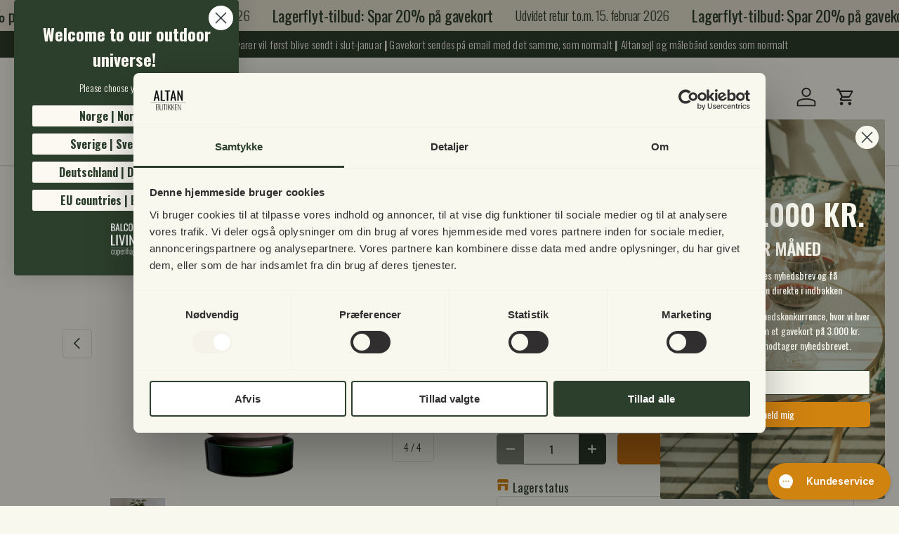

--- FILE ---
content_type: text/html; charset=utf-8
request_url: https://altanbutikken.dk/collections/til-planter/products/hoff-raw-rosa-set-med-underskal-emerald-green
body_size: 76920
content:
<!doctype html>
<html class="no-js" lang="da" dir="ltr">
<head>

<script data-cookieconsent="ignore">
    window.dataLayer = window.dataLayer || [];
    function gtag() {
        dataLayer.push(arguments);
    }
    gtag("consent", "default", {
        ad_personalization: "denied",
        ad_storage: "denied",
        ad_user_data: "denied",
        analytics_storage: "denied",
        functionality_storage: "denied",
        personalization_storage: "denied",
        security_storage: "granted",
        wait_for_update: 500,
    });
    gtag("set", "ads_data_redaction", true);
    gtag("set", "url_passthrough", false);
  </script>
  
  <script
  id="Cookiebot"
  src="https://consent.cookiebot.com/uc.js"
  data-cbid="98d853ca-6c1b-471e-a1a5-3e034c5b5bf0"
  type="text/javascript"
  defer
></script><meta charset="utf-8">
<meta name="viewport" content="width=device-width,initial-scale=1">
<title>Hoff raw rosa set med smaragdgrøn underskål Ø14 / Ø18 / Ø21 cm &ndash; Altanbutikken.dk</title><link rel="canonical" href="https://altanbutikken.dk/products/hoff-raw-rosa-set-med-underskal-emerald-green"><link rel="icon" href="//altanbutikken.dk/cdn/shop/files/AltanButikken-logo-512x512.png?crop=center&height=48&v=1652265205&width=48" type="image/png">
  <link rel="apple-touch-icon" href="//altanbutikken.dk/cdn/shop/files/AltanButikken-logo-512x512.png?crop=center&height=180&v=1652265205&width=180"><meta name="description" content="Komplet sæt med underskål. Med drænhul. Potterne fra Hoff Raw-kollektionen, designet af Anne Hoff, udstråler et moderne, legende og enkelt udtryk, der kan mixes og matches for at skabe din egen stil. Materiale: Terracotta med glaseret underskål. Mål: Ø14 cm H: 18 cm, Ø18 cm H: 22,5 cm, Ø21 cm H: 25 cm."><meta property="og:site_name" content="Altanbutikken.dk">
<meta property="og:url" content="https://altanbutikken.dk/products/hoff-raw-rosa-set-med-underskal-emerald-green">
<meta property="og:title" content="Hoff raw rosa set med smaragdgrøn underskål Ø14 / Ø18 / Ø21 cm">
<meta property="og:type" content="product">
<meta property="og:description" content="Komplet sæt med underskål. Med drænhul. Potterne fra Hoff Raw-kollektionen, designet af Anne Hoff, udstråler et moderne, legende og enkelt udtryk, der kan mixes og matches for at skabe din egen stil. Materiale: Terracotta med glaseret underskål. Mål: Ø14 cm H: 18 cm, Ø18 cm H: 22,5 cm, Ø21 cm H: 25 cm."><meta property="og:image" content="http://altanbutikken.dk/cdn/shop/files/Bergs-Potter-Hoff-RAW-Rosa-Set-med-underskal-Emerald-Green-o18.png?crop=center&height=1200&v=1710864359&width=1200">
  <meta property="og:image:secure_url" content="https://altanbutikken.dk/cdn/shop/files/Bergs-Potter-Hoff-RAW-Rosa-Set-med-underskal-Emerald-Green-o18.png?crop=center&height=1200&v=1710864359&width=1200">
  <meta property="og:image:width" content="1500">
  <meta property="og:image:height" content="1000"><meta property="og:price:amount" content="325,00">
  <meta property="og:price:currency" content="DKK"><meta name="twitter:card" content="summary_large_image">
<meta name="twitter:title" content="Hoff raw rosa set med smaragdgrøn underskål Ø14 / Ø18 / Ø21 cm">
<meta name="twitter:description" content="Komplet sæt med underskål. Med drænhul. Potterne fra Hoff Raw-kollektionen, designet af Anne Hoff, udstråler et moderne, legende og enkelt udtryk, der kan mixes og matches for at skabe din egen stil. Materiale: Terracotta med glaseret underskål. Mål: Ø14 cm H: 18 cm, Ø18 cm H: 22,5 cm, Ø21 cm H: 25 cm.">
<link rel="preload" href="//altanbutikken.dk/cdn/shop/t/19/assets/main.css?v=20851119951314872201767619120" as="style"><style data-shopify>
@font-face {
  font-family: Oswald;
  font-weight: 300;
  font-style: normal;
  font-display: swap;
  src: url("//altanbutikken.dk/cdn/fonts/oswald/oswald_n3.5e1367501ca69370d84b28bb3e29485e5178d388.woff2") format("woff2"),
       url("//altanbutikken.dk/cdn/fonts/oswald/oswald_n3.cfa18f7353e13af9f0069f6d616bed3d258993d6.woff") format("woff");
}
@font-face {
  font-family: Oswald;
  font-weight: 500;
  font-style: normal;
  font-display: swap;
  src: url("//altanbutikken.dk/cdn/fonts/oswald/oswald_n5.8ad4910bfdb43e150746ef7aa67f3553e3abe8e2.woff2") format("woff2"),
       url("//altanbutikken.dk/cdn/fonts/oswald/oswald_n5.93ee52108163c48c91111cf33b0a57021467b66e.woff") format("woff");
}
@font-face {
  font-family: Oswald;
  font-weight: 400;
  font-style: normal;
  font-display: swap;
  src: url("//altanbutikken.dk/cdn/fonts/oswald/oswald_n4.7760ed7a63e536050f64bb0607ff70ce07a480bd.woff2") format("woff2"),
       url("//altanbutikken.dk/cdn/fonts/oswald/oswald_n4.ae5e497f60fc686568afe76e9ff1872693c533e9.woff") format("woff");
}
@font-face {
  font-family: Oswald;
  font-weight: 300;
  font-style: normal;
  font-display: swap;
  src: url("//altanbutikken.dk/cdn/fonts/oswald/oswald_n3.5e1367501ca69370d84b28bb3e29485e5178d388.woff2") format("woff2"),
       url("//altanbutikken.dk/cdn/fonts/oswald/oswald_n3.cfa18f7353e13af9f0069f6d616bed3d258993d6.woff") format("woff");
}
:root {
      --bg-color: 249 248 239 / 1.0;
      --bg-color-og: 249 248 239 / 1.0;
      --heading-color: 47 62 44;
      --text-color: 47 62 44;
      --text-color-og: 47 62 44;
      --scrollbar-color: 47 62 44;
      --link-color: 181 162 102;
      --link-color-og: 181 162 102;
      --star-color: 201 115 21;
      --sale-price-color: 181 162 102;--swatch-border-color-default: 209 211 200;
        --swatch-border-color-active: 148 155 142;
        --swatch-card-size: 28px;
        --swatch-variant-picker-size: 80px;--color-scheme-1-bg: 229 223 207 / 1.0;
      --color-scheme-1-grad: ;
      --color-scheme-1-heading: 47 62 44;
      --color-scheme-1-text: 47 62 44;
      --color-scheme-1-btn-bg: 201 115 21;
      --color-scheme-1-btn-text: 249 248 239;
      --color-scheme-1-btn-bg-hover: 211 142 66;--color-scheme-2-bg: 181 162 102 / 1.0;
      --color-scheme-2-grad: ;
      --color-scheme-2-heading: 249 248 239;
      --color-scheme-2-text: 249 248 239;
      --color-scheme-2-btn-bg: 249 248 239;
      --color-scheme-2-btn-text: 47 62 44;
      --color-scheme-2-btn-bg-hover: 226 227 219;--color-scheme-3-bg: 249 248 239 / 1.0;
      --color-scheme-3-grad: ;
      --color-scheme-3-heading: 47 62 44;
      --color-scheme-3-text: 47 62 44;
      --color-scheme-3-btn-bg: 181 162 102;
      --color-scheme-3-btn-text: 47 62 44;
      --color-scheme-3-btn-bg-hover: 167 154 102;

      --drawer-bg-color: 249 248 239 / 1.0;
      --drawer-text-color: 47 62 44;

      --panel-bg-color: 249 248 239 / 1.0;
      --panel-heading-color: 47 62 44;
      --panel-text-color: 47 62 44;

      --in-stock-text-color: 47 62 44;
      --low-stock-text-color: 47 62 44;
      --very-low-stock-text-color: 47 62 44;
      --no-stock-text-color: 83 86 90;
      --no-stock-backordered-text-color: 83 86 90;

      --error-bg-color: 201 115 21;
      --error-text-color: 47 62 44;
      --success-bg-color: 47 62 44;
      --success-text-color: 249 248 239;
      --info-bg-color: 229 223 207;
      --info-text-color: 47 62 44;

      --heading-font-family: Oswald, sans-serif;
      --heading-font-style: normal;
      --heading-font-weight: 400;
      --heading-scale-start: 2;
      --heading-letter-spacing: -0.01em;

      --navigation-font-family: Oswald, sans-serif;
      --navigation-font-style: normal;
      --navigation-font-weight: 300;
      --navigation-letter-spacing: 0.0em;--heading-text-transform: none;
--subheading-text-transform: none;
      --body-font-family: Oswald, sans-serif;
      --body-font-style: normal;
      --body-font-weight: 300;
      --body-font-size: 17;
      --body-font-size-px: 17px;
      --body-letter-spacing: 0.01em;

      --section-gap: 32;
      --heading-gap: calc(8 * var(--space-unit));--heading-gap: calc(6 * var(--space-unit));--grid-column-gap: 20px;
      --product-card-gap: 20px;--btn-bg-color: 201 115 21;
      --btn-bg-hover-color: 211 142 66;
      --btn-text-color: 249 248 239;
      --btn-bg-color-og: 201 115 21;
      --btn-text-color-og: 249 248 239;
      --btn-alt-bg-color: 249 248 239;
      --btn-alt-bg-alpha: 1.0;
      --btn-alt-text-color: 47 62 44;
      --btn-border-width: 1px;
      --btn-padding-y: 12px;
      --btn-text-size: 0.92em;

      
      --btn-border-radius: 5px;
      

      --btn-lg-border-radius: 50%;
      --btn-icon-border-radius: 50%;
      --input-with-btn-inner-radius: var(--btn-border-radius);

      --input-bg-color: 249 248 239 / 1.0;
      --input-text-color: 47 62 44;
      --input-border-width: 1px;
      --input-border-radius: 4px;
      --textarea-border-radius: 4px;
      --input-border-radius: 5px;
      --input-bg-color-diff-3: #f5f3e4;
      --input-bg-color-diff-6: #f1eed9;

      --modal-border-radius: 0px;
      --modal-overlay-color: 0 0 0;
      --modal-overlay-opacity: 0.4;
      --drawer-border-radius: 0px;
      --overlay-border-radius: 4px;--custom-label-bg-color: 201 115 21;
      --custom-label-text-color: 249 248 239;--sale-label-bg-color: 181 162 102;
      --sale-label-text-color: 249 248 239;--sold-out-label-bg-color: 48 46 46;
      --sold-out-label-text-color: 249 248 239;--new-label-bg-color: 47 62 44;
      --new-label-text-color: 249 248 239;--preorder-label-bg-color: 249 248 239;
      --preorder-label-text-color: 48 46 46;

      --page-width: 2010px;
      --gutter-sm: 20px;
      --gutter-md: 48px;
      --gutter-lg: 64px;

      --payment-terms-bg-color: #f9f8ef;

      --coll-card-bg-color: rgba(0,0,0,0);
      --coll-card-border-color: rgba(0,0,0,0);

      --card-bg-color: 249 248 239;
      --card-text-color: 47 62 44;
      --card-border-color: rgba(0,0,0,0);
        
          --aos-animate-duration: 1.1s;
        

        
          --aos-min-width: 0;
        
      

      --reading-width: 48em;
        --cart-savings-color: 201 115 21
      
    }@media (max-width: 769px) {
      :root {
        --reading-width: 36em;
      }
    }
  </style><link rel="stylesheet" href="//altanbutikken.dk/cdn/shop/t/19/assets/main.css?v=20851119951314872201767619120">
  <script src="//altanbutikken.dk/cdn/shop/t/19/assets/main.js?v=59018248527195126061761572776" defer="defer"></script><link rel="preload" href="//altanbutikken.dk/cdn/fonts/oswald/oswald_n3.5e1367501ca69370d84b28bb3e29485e5178d388.woff2" as="font" type="font/woff2" crossorigin fetchpriority="high"><link rel="preload" href="//altanbutikken.dk/cdn/fonts/oswald/oswald_n4.7760ed7a63e536050f64bb0607ff70ce07a480bd.woff2" as="font" type="font/woff2" crossorigin fetchpriority="high"><script>window.performance && window.performance.mark && window.performance.mark('shopify.content_for_header.start');</script><meta name="google-site-verification" content="XxbsP3BuJyN28CPUWCRQygv9CGLyg9-wZpsH4PcO6r8">
<meta name="google-site-verification" content="d7KRgMsaA1p_XxywsY1tNchfL6fupizIbD6TBaL9KeU">
<meta name="google-site-verification" content="YrAw_k2xJ5vAbwooTVe8-k147yFicvWT91nU21ku6Gs">
<meta id="shopify-digital-wallet" name="shopify-digital-wallet" content="/47912124566/digital_wallets/dialog">
<link rel="alternate" type="application/json+oembed" href="https://altanbutikken.dk/products/hoff-raw-rosa-set-med-underskal-emerald-green.oembed">
<script async="async" src="/checkouts/internal/preloads.js?locale=da-DK"></script>
<script id="shopify-features" type="application/json">{"accessToken":"3075e039399e1ccf7bcab3ae07d950f3","betas":["rich-media-storefront-analytics"],"domain":"altanbutikken.dk","predictiveSearch":true,"shopId":47912124566,"locale":"da"}</script>
<script>var Shopify = Shopify || {};
Shopify.shop = "altanbutikken-dk.myshopify.com";
Shopify.locale = "da";
Shopify.currency = {"active":"DKK","rate":"1.0"};
Shopify.country = "DK";
Shopify.theme = {"name":"Opdateret kopi af Canopy Development NEW THEME","id":182161965437,"schema_name":"Canopy","schema_version":"7.0.1","theme_store_id":732,"role":"main"};
Shopify.theme.handle = "null";
Shopify.theme.style = {"id":null,"handle":null};
Shopify.cdnHost = "altanbutikken.dk/cdn";
Shopify.routes = Shopify.routes || {};
Shopify.routes.root = "/";</script>
<script type="module">!function(o){(o.Shopify=o.Shopify||{}).modules=!0}(window);</script>
<script>!function(o){function n(){var o=[];function n(){o.push(Array.prototype.slice.apply(arguments))}return n.q=o,n}var t=o.Shopify=o.Shopify||{};t.loadFeatures=n(),t.autoloadFeatures=n()}(window);</script>
<script id="shop-js-analytics" type="application/json">{"pageType":"product"}</script>
<script defer="defer" async type="module" src="//altanbutikken.dk/cdn/shopifycloud/shop-js/modules/v2/client.init-shop-cart-sync_ByjAFD2B.da.esm.js"></script>
<script defer="defer" async type="module" src="//altanbutikken.dk/cdn/shopifycloud/shop-js/modules/v2/chunk.common_D-UimmQe.esm.js"></script>
<script defer="defer" async type="module" src="//altanbutikken.dk/cdn/shopifycloud/shop-js/modules/v2/chunk.modal_C_zrfWbZ.esm.js"></script>
<script type="module">
  await import("//altanbutikken.dk/cdn/shopifycloud/shop-js/modules/v2/client.init-shop-cart-sync_ByjAFD2B.da.esm.js");
await import("//altanbutikken.dk/cdn/shopifycloud/shop-js/modules/v2/chunk.common_D-UimmQe.esm.js");
await import("//altanbutikken.dk/cdn/shopifycloud/shop-js/modules/v2/chunk.modal_C_zrfWbZ.esm.js");

  window.Shopify.SignInWithShop?.initShopCartSync?.({"fedCMEnabled":true,"windoidEnabled":true});

</script>
<script id="__st">var __st={"a":47912124566,"offset":3600,"reqid":"cd446fb5-fe76-4f1c-9484-8517ffdda080-1769289378","pageurl":"altanbutikken.dk\/collections\/til-planter\/products\/hoff-raw-rosa-set-med-underskal-emerald-green","u":"fb007794ef5b","p":"product","rtyp":"product","rid":8955631665492};</script>
<script>window.ShopifyPaypalV4VisibilityTracking = true;</script>
<script id="form-persister">!function(){'use strict';const t='contact',e='new_comment',n=[[t,t],['blogs',e],['comments',e],[t,'customer']],o='password',r='form_key',c=['recaptcha-v3-token','g-recaptcha-response','h-captcha-response',o],s=()=>{try{return window.sessionStorage}catch{return}},i='__shopify_v',u=t=>t.elements[r],a=function(){const t=[...n].map((([t,e])=>`form[action*='/${t}']:not([data-nocaptcha='true']) input[name='form_type'][value='${e}']`)).join(',');var e;return e=t,()=>e?[...document.querySelectorAll(e)].map((t=>t.form)):[]}();function m(t){const e=u(t);a().includes(t)&&(!e||!e.value)&&function(t){try{if(!s())return;!function(t){const e=s();if(!e)return;const n=u(t);if(!n)return;const o=n.value;o&&e.removeItem(o)}(t);const e=Array.from(Array(32),(()=>Math.random().toString(36)[2])).join('');!function(t,e){u(t)||t.append(Object.assign(document.createElement('input'),{type:'hidden',name:r})),t.elements[r].value=e}(t,e),function(t,e){const n=s();if(!n)return;const r=[...t.querySelectorAll(`input[type='${o}']`)].map((({name:t})=>t)),u=[...c,...r],a={};for(const[o,c]of new FormData(t).entries())u.includes(o)||(a[o]=c);n.setItem(e,JSON.stringify({[i]:1,action:t.action,data:a}))}(t,e)}catch(e){console.error('failed to persist form',e)}}(t)}const f=t=>{if('true'===t.dataset.persistBound)return;const e=function(t,e){const n=function(t){return'function'==typeof t.submit?t.submit:HTMLFormElement.prototype.submit}(t).bind(t);return function(){let t;return()=>{t||(t=!0,(()=>{try{e(),n()}catch(t){(t=>{console.error('form submit failed',t)})(t)}})(),setTimeout((()=>t=!1),250))}}()}(t,(()=>{m(t)}));!function(t,e){if('function'==typeof t.submit&&'function'==typeof e)try{t.submit=e}catch{}}(t,e),t.addEventListener('submit',(t=>{t.preventDefault(),e()})),t.dataset.persistBound='true'};!function(){function t(t){const e=(t=>{const e=t.target;return e instanceof HTMLFormElement?e:e&&e.form})(t);e&&m(e)}document.addEventListener('submit',t),document.addEventListener('DOMContentLoaded',(()=>{const e=a();for(const t of e)f(t);var n;n=document.body,new window.MutationObserver((t=>{for(const e of t)if('childList'===e.type&&e.addedNodes.length)for(const t of e.addedNodes)1===t.nodeType&&'FORM'===t.tagName&&a().includes(t)&&f(t)})).observe(n,{childList:!0,subtree:!0,attributes:!1}),document.removeEventListener('submit',t)}))}()}();</script>
<script integrity="sha256-4kQ18oKyAcykRKYeNunJcIwy7WH5gtpwJnB7kiuLZ1E=" data-source-attribution="shopify.loadfeatures" defer="defer" src="//altanbutikken.dk/cdn/shopifycloud/storefront/assets/storefront/load_feature-a0a9edcb.js" crossorigin="anonymous"></script>
<script data-source-attribution="shopify.dynamic_checkout.dynamic.init">var Shopify=Shopify||{};Shopify.PaymentButton=Shopify.PaymentButton||{isStorefrontPortableWallets:!0,init:function(){window.Shopify.PaymentButton.init=function(){};var t=document.createElement("script");t.src="https://altanbutikken.dk/cdn/shopifycloud/portable-wallets/latest/portable-wallets.da.js",t.type="module",document.head.appendChild(t)}};
</script>
<script data-source-attribution="shopify.dynamic_checkout.buyer_consent">
  function portableWalletsHideBuyerConsent(e){var t=document.getElementById("shopify-buyer-consent"),n=document.getElementById("shopify-subscription-policy-button");t&&n&&(t.classList.add("hidden"),t.setAttribute("aria-hidden","true"),n.removeEventListener("click",e))}function portableWalletsShowBuyerConsent(e){var t=document.getElementById("shopify-buyer-consent"),n=document.getElementById("shopify-subscription-policy-button");t&&n&&(t.classList.remove("hidden"),t.removeAttribute("aria-hidden"),n.addEventListener("click",e))}window.Shopify?.PaymentButton&&(window.Shopify.PaymentButton.hideBuyerConsent=portableWalletsHideBuyerConsent,window.Shopify.PaymentButton.showBuyerConsent=portableWalletsShowBuyerConsent);
</script>
<script data-source-attribution="shopify.dynamic_checkout.cart.bootstrap">document.addEventListener("DOMContentLoaded",(function(){function t(){return document.querySelector("shopify-accelerated-checkout-cart, shopify-accelerated-checkout")}if(t())Shopify.PaymentButton.init();else{new MutationObserver((function(e,n){t()&&(Shopify.PaymentButton.init(),n.disconnect())})).observe(document.body,{childList:!0,subtree:!0})}}));
</script>
<script id="sections-script" data-sections="header,footer" defer="defer" src="//altanbutikken.dk/cdn/shop/t/19/compiled_assets/scripts.js?v=5833"></script>
<script>window.performance && window.performance.mark && window.performance.mark('shopify.content_for_header.end');</script>
  
<script>
function feedback() {
  const p = window.Shopify.customerPrivacy;
  console.log(`Tracking ${p.userCanBeTracked() ? "en" : "dis"}abled`);
}
window.Shopify.loadFeatures(
  [
    {
      name: "consent-tracking-api",
      version: "0.1",
    },
  ],
  function (error) {
    if (error) throw error;
    if ("Cookiebot" in window)
      window.Shopify.customerPrivacy.setTrackingConsent({
        "analytics": false,
        "marketing": false,
        "preferences": false,
        "sale_of_data": false,
      }, () => console.log("Awaiting consent")
    );
  }
);
window.addEventListener("CookiebotOnConsentReady", function () {
  const C = Cookiebot.consent;
  window.Shopify.customerPrivacy.setTrackingConsent({
      "analytics": C["statistics"],
      "marketing": C["marketing"],
      "preferences": C["preferences"],
      "sale_of_data": C["marketing"],
    }, () => console.log("Consent captured")
  );
});
</script>

    <script src="//altanbutikken.dk/cdn/shop/t/19/assets/animate-on-scroll.js?v=15249566486942820451761572775" defer="defer"></script>
    <link rel="stylesheet" href="//altanbutikken.dk/cdn/shop/t/19/assets/animate-on-scroll.css?v=62865576715456057531761572775">
  

  <script>document.documentElement.className = document.documentElement.className.replace('no-js', 'js');</script><!-- CC Custom Head Start --><!-- CC Custom Head End --><!-- BEGIN app block: shopify://apps/klaviyo-email-marketing-sms/blocks/klaviyo-onsite-embed/2632fe16-c075-4321-a88b-50b567f42507 -->












  <script async src="https://static.klaviyo.com/onsite/js/NwEnyG/klaviyo.js?company_id=NwEnyG"></script>
  <script>!function(){if(!window.klaviyo){window._klOnsite=window._klOnsite||[];try{window.klaviyo=new Proxy({},{get:function(n,i){return"push"===i?function(){var n;(n=window._klOnsite).push.apply(n,arguments)}:function(){for(var n=arguments.length,o=new Array(n),w=0;w<n;w++)o[w]=arguments[w];var t="function"==typeof o[o.length-1]?o.pop():void 0,e=new Promise((function(n){window._klOnsite.push([i].concat(o,[function(i){t&&t(i),n(i)}]))}));return e}}})}catch(n){window.klaviyo=window.klaviyo||[],window.klaviyo.push=function(){var n;(n=window._klOnsite).push.apply(n,arguments)}}}}();</script>

  
    <script id="viewed_product">
      if (item == null) {
        var _learnq = _learnq || [];

        var MetafieldReviews = null
        var MetafieldYotpoRating = null
        var MetafieldYotpoCount = null
        var MetafieldLooxRating = null
        var MetafieldLooxCount = null
        var okendoProduct = null
        var okendoProductReviewCount = null
        var okendoProductReviewAverageValue = null
        try {
          // The following fields are used for Customer Hub recently viewed in order to add reviews.
          // This information is not part of __kla_viewed. Instead, it is part of __kla_viewed_reviewed_items
          MetafieldReviews = {};
          MetafieldYotpoRating = null
          MetafieldYotpoCount = null
          MetafieldLooxRating = null
          MetafieldLooxCount = null

          okendoProduct = null
          // If the okendo metafield is not legacy, it will error, which then requires the new json formatted data
          if (okendoProduct && 'error' in okendoProduct) {
            okendoProduct = null
          }
          okendoProductReviewCount = okendoProduct ? okendoProduct.reviewCount : null
          okendoProductReviewAverageValue = okendoProduct ? okendoProduct.reviewAverageValue : null
        } catch (error) {
          console.error('Error in Klaviyo onsite reviews tracking:', error);
        }

        var item = {
          Name: "Hoff raw rosa set med smaragdgrøn underskål Ø14 \/ Ø18 \/ Ø21 cm",
          ProductID: 8955631665492,
          Categories: ["Alle produkter","Alt tilbehør","Til planter"],
          ImageURL: "https://altanbutikken.dk/cdn/shop/files/Bergs-Potter-Hoff-RAW-Rosa-Set-med-underskal-Emerald-Green-o18_grande.png?v=1710864359",
          URL: "https://altanbutikken.dk/products/hoff-raw-rosa-set-med-underskal-emerald-green",
          Brand: "Bergs Potter",
          Price: "325,00 DKK",
          Value: "325,00",
          CompareAtPrice: "0,00 DKK"
        };
        _learnq.push(['track', 'Viewed Product', item]);
        _learnq.push(['trackViewedItem', {
          Title: item.Name,
          ItemId: item.ProductID,
          Categories: item.Categories,
          ImageUrl: item.ImageURL,
          Url: item.URL,
          Metadata: {
            Brand: item.Brand,
            Price: item.Price,
            Value: item.Value,
            CompareAtPrice: item.CompareAtPrice
          },
          metafields:{
            reviews: MetafieldReviews,
            yotpo:{
              rating: MetafieldYotpoRating,
              count: MetafieldYotpoCount,
            },
            loox:{
              rating: MetafieldLooxRating,
              count: MetafieldLooxCount,
            },
            okendo: {
              rating: okendoProductReviewAverageValue,
              count: okendoProductReviewCount,
            }
          }
        }]);
      }
    </script>
  




  <script>
    window.klaviyoReviewsProductDesignMode = false
  </script>







<!-- END app block --><!-- BEGIN app block: shopify://apps/multi-location-inv/blocks/app-embed/982328e1-99f7-4a7e-8266-6aed71bf0021 -->


  
    <script src="https://cdn.shopify.com/extensions/019be161-3f1a-74f4-8ee1-1259a3f10fbc/inventory-info-theme-exrtensions-181/assets/common.bundle.js"></script>
  

<style>
  .iia-icon svg{height:18px;width:18px}.iia-disabled-button{pointer-events:none}.iia-hidden {display: none;}
</style>
<script>
      window.inventoryInfo = window.inventoryInfo || {};
      window.inventoryInfo.shop = window.inventoryInfo.shop || {};
      window.inventoryInfo.shop.shopifyDomain = 'altanbutikken-dk.myshopify.com';
      window.inventoryInfo.shop.locale = 'da';
      window.inventoryInfo.pageType = 'product';
      
        window.inventoryInfo.settings = {"onBoarding":{"theme":{"themeSelectionStep":{"complete":true,"data":{"themeId":"136119058668"}},"appEmbedStep":{"skipped":true},"appBlockStep":{"complete":true},"productPageStep":{"skipped":true}}},"threshold":true,"stockMessageRules":[{"operator":"<=","qty":0,"msg":"{{location-name}} - {{threshold-message}}","threshold":"Ikke på lager - Kan varen forudbestilles vil vi levere så snart varen er tilbage på lager","titleMsg":"<span class='iiaLocation' style='font-weight: bold; color: #000000'>Seaside Market</span> - <span class='iiaStockThreshold' style=color:#000000;>Ikke på lager - Kan varen forudbestilles vil vi levere så snart varen er tilbage på lager</span>","thresholdColor":"#000000"},{"operator":"===","qty":1,"msg":"<span class='iia-location'>{{location-name}}</span> - <span class='iia-stock-threshold'>{{threshold-message}}</span> <span class='iia-custom'> ✔ <span class='iia-qty'>{{qty}}</span> på lager - Besøg os på Frederiksberg. Kan ikke reserveres</span>","threshold":"✔ Kun 1 på lager, klar til afsendelse","titleMsg":"<span class='iiaLocation' style='font-weight: normal; color: #000000'>Highland Grocery</span> - <span class='iiaStockThreshold' >Low stock</span>"},{"operator":"===","qty":2,"msg":"<span class='iia-location'>{{location-name}}</span> - <span class='iia-stock-threshold'>{{threshold-message}}</span> <span class='iia-custom'> ✔ <span class='iia-qty'>{{qty}}</span> på lager - Besøg os på Frederiksberg. Kan ikke reserveres</span>","threshold":"✔ Kun 2 på lager, klar til afsendelse","titleMsg":"<span class='iiaLocation' style='font-weight: normal; color: #000000'>The Village Hub</span> - <span class='iiaStockThreshold' >High stock</span>"},{"operator":"===","qty":3,"msg":"<span class='iia-location'>{{location-name}}</span> - <span class='iia-stock-threshold'>{{threshold-message}}</span> <span class='iia-custom'> ✔ <span class='iia-qty'>{{qty}}</span> på lager - Besøg os på Frederiksberg. Kan ikke reserveres</span>","threshold":"✔ Få på lager, klar til afsendelse","titleMsg":"<span class='iia-location'>Highland Grocery</span> - <span class='iia-stock-threshold'>✔ Få på lager, klar til afsendelse</span> <span class='iia-custom'> ✔ <span class='iia-qty'>3</span> på lager - Besøg os på Frederiksberg. Kan ikke reserveres</span>"},{"operator":"===","qty":4,"msg":"<span class='iia-location'>{{location-name}}</span> - <span class='iia-stock-threshold'>{{threshold-message}}</span> <span class='iia-custom'> ✔ <span class='iia-qty'>{{qty}}</span> på lager - Besøg os på Frederiksberg. Kan ikke reserveres</span>","threshold":"✔ Få på lager, klar til afsendelse","titleMsg":"<span class='iiaLocation' style='font-weight: normal; color: #000000'>City Centre Plaza</span> - <span class='iiaStockThreshold' ></span>"},{"operator":"===","qty":5,"msg":"<span class='iia-location'>{{location-name}}</span> - <span class='iia-stock-threshold'>{{threshold-message}}</span> <span class='iia-custom'> ✔ <span class='iia-qty'>{{qty}}</span> på lager - Besøg os på Frederiksberg. Kan ikke reserveres</span>","threshold":"✔ Få på lager, klar til afsendelse","titleMsg":"<span class='iia-location'>The Village Hub</span> - <span class='iia-stock-threshold'>✔ Få på lager, klar til afsendelse</span> <span class='iia-custom'> ✔ <span class='iia-qty'>5</span> på lager - Besøg os på Frederiksberg. Kan ikke reserveres</span>"},{"operator":"===","qty":6,"msg":"<span class='iia-location'>{{location-name}}</span> - <span class='iia-stock-threshold'>{{threshold-message}}</span> <span class='iia-custom'> ✔ <span class='iia-qty'>{{qty}}</span> på lager - Besøg os på Frederiksberg. Kan ikke reserveres</span>","threshold":"✔ Få på lager, klar til afsendelse","titleMsg":"<span class='iiaLocation' style='font-weight: normal; color: #000000'>City Centre Plaza</span> - <span class='iiaStockThreshold' >✔ Få på lager, klar til afsendelse</span>"},{"operator":"===","qty":7,"msg":"<span class='iia-location'>{{location-name}}</span> - <span class='iia-stock-threshold'>{{threshold-message}}</span> <span class='iia-custom'> ✔ <span class='iia-qty'>{{qty}}</span> på lager - Besøg os på Frederiksberg. Kan ikke reserveres</span>","threshold":"✔ Få på lager, klar til afsendelse","titleMsg":"<span class='iiaLocation' style='font-weight: normal; color: #000000'>City Centre Plaza</span> - <span class='iiaStockThreshold' ></span>"},{"operator":"===","qty":8,"msg":"<span class='iia-location'>{{location-name}}</span> - <span class='iia-stock-threshold'>{{threshold-message}}</span> <span class='iia-custom'> ✔ <span class='iia-qty'>{{qty}}</span> på lager - Besøg os på Frederiksberg. Kan ikke reserveres</span>","threshold":"✔ Få på lager, klar til afsendelse","titleMsg":"<span class='iiaLocation' style='font-weight: normal; color: #000000'>City Centre Plaza</span> - <span class='iiaStockThreshold' >✔ Få på lager, klar til afsendelse</span>"},{"operator":"===","qty":9,"msg":"<span class='iia-location'>{{location-name}}</span> - <span class='iia-stock-threshold'>{{threshold-message}}</span> <span class='iia-custom'> ✔ <span class='iia-qty'>{{qty}}</span> på lager - Besøg os på Frederiksberg. Kan ikke reserveres</span>","threshold":"✔ Få på lager, klar til afsendelse","titleMsg":"<span class='iiaLocation' style='font-weight: normal; color: #000000'>City Centre Plaza</span> - <span class='iiaStockThreshold' ></span>"},{"operator":">=","qty":10,"msg":"<span class='iia-location'>{{location-name}}</span> - <span class='iia-stock-threshold'>{{threshold-message}}</span> <span class='iia-custom'> ✔ <span class='iia-qty'>{{qty}}</span> på lager - Besøg os på Frederiksberg. Kan ikke reserveres</span>","threshold":"✔ På lager, klar til afsendelse","titleMsg":"<span class='iia-location'>City Centre Plaza</span> - <span class='iia-stock-threshold'>✔ På lager, klar til afsendelse</span> <span class='iia-custom'> ✔ <span class='iia-qty'>10</span> på lager - Besøg os på Frederiksberg. Kan ikke reserveres</span>"}],"onlineLocation":true,"onlineLocationLabel":"Online","offlineLocations":{"60931604630":true},"header":"Lagerstatus","locationBold":true,"iconColor":"#d18310","css":".iia-id--1%20.iia-custom%20%7Bdisplay%3Anone%3B%7D%20.iia-id-60931604630%20.iia-stock-threshold%20%7Bdisplay%3Anone%3B%7D%0A%0A.iia-header%20%7Bfont-size%3A%2017px%3B%20font-weight%3A%20400%7D%0A.iia-location%20%7Bfont-size%3A%2013px%3B%20font-weight%3A%20400%7D%0A.iia-note%20%7Bfont-size%3A%2013px%7D%0A.iia-container%20%7Bfont-size%3A13px%7D","hideLocationDetails":true,"hiddenLocation":{"54380363926":true,"89918669140":true},"uiEnabled":true,"showOnSoldOut":true,"hiddenCollections":[407020241132,220521300118],"untracked":true,"untrackedMessage":"På lager","showOnlineForUntracked":false,"collectionDisplayOnly":false};
        
          window.inventoryInfo.locationSettings = {"details":[{"id":60931604630,"note":"Desværre ikke på lager i showroomet. Kan bestilles online","note_locales":{},"soldOutOnlyNote":true}]};
        
      
      
</script>


  
 

 


  <script> 
      window.inventoryInfo = window.inventoryInfo || {};
      window.inventoryInfo.product = window.inventoryInfo.product || {}
      window.inventoryInfo.product.title = "Hoff raw rosa set med smaragdgrøn underskål Ø14 / Ø18 / Ø21 cm";
      window.inventoryInfo.product.handle = "hoff-raw-rosa-set-med-underskal-emerald-green";
      window.inventoryInfo.product.id = 8955631665492;
      window.inventoryInfo.product.selectedVairant = 47780748296532;
      window.inventoryInfo.product.defaultVariantOnly = false
      window.inventoryInfo.markets = window.inventoryInfo.markets || {};
      window.inventoryInfo.markets.isoCode = 'DK';
      window.inventoryInfo.product.variants = window.inventoryInfo.product.variants || []; 
      
          window.inventoryInfo.product.variants.push({id:47780748296532, 
                                                      title:"Ø14 cm", 
                                                      available:true,
                                                      incoming: false,
                                                      incomingDate: null
                                                     });
      
          window.inventoryInfo.product.variants.push({id:47780748329300, 
                                                      title:"Ø18 cm", 
                                                      available:true,
                                                      incoming: false,
                                                      incomingDate: null
                                                     });
      
          window.inventoryInfo.product.variants.push({id:47780748362068, 
                                                      title:"Ø21 cm", 
                                                      available:true,
                                                      incoming: false,
                                                      incomingDate: null
                                                     });
      
       
    </script>

    


 
 
    
      <script src="https://cdn.shopify.com/extensions/019be161-3f1a-74f4-8ee1-1259a3f10fbc/inventory-info-theme-exrtensions-181/assets/main.bundle.js"></script>
    

<!-- END app block --><!-- BEGIN app block: shopify://apps/gorgias-live-chat-helpdesk/blocks/gorgias/a66db725-7b96-4e3f-916e-6c8e6f87aaaa -->
<script defer data-gorgias-loader-chat src="https://config.gorgias.chat/bundle-loader/shopify/altanbutikken-dk.myshopify.com"></script>


<script defer data-gorgias-loader-convert  src="https://content.9gtb.com/loader.js"></script>


<script defer data-gorgias-loader-mailto-replace  src="https://config.gorgias.help/api/contact-forms/replace-mailto-script.js?shopName=altanbutikken-dk"></script>


<!-- END app block --><!-- BEGIN app block: shopify://apps/apippa-custom-price-calc/blocks/cpc-app-embed/c499fa68-8478-4285-a3f7-27654dd66c3e -->    
    <script>console.log("Not inside Theme Editor");</script>
    
      <!-- Injecting jQuery from CDN -->
    
      <script>
        (function() {
          function loadScript(src, callback) {
            var script = document.createElement('script');
            script.src = src;
            script.type = 'text/javascript';
            script.onload = callback;
            document.head.appendChild(script);
          }
      
          function loadCalculator() {
            loadScript('https://cdn-assets.custompricecalculator.com/shopify/calculator.js', function() {
              console.log('Calculator script loaded!');
            });
          }
          setTimeout(function(){
          if (typeof window.jQuery === 'undefined') {
            loadScript('https://ajax.googleapis.com/ajax/libs/jquery/3.7.1/jquery.min.js', function() {
              console.log('jQuery loaded!');
              loadCalculator();
            });
          } else {
            console.log('jQuery already present!');
            loadCalculator();
          }
        }, 800);
        })();
      </script>
       
    
  
  <!-- END app block --><script src="https://cdn.shopify.com/extensions/019b97b0-6350-7631-8123-95494b086580/socialwidget-instafeed-78/assets/social-widget-product.min.js" type="text/javascript" defer="defer"></script>
<link href="https://monorail-edge.shopifysvc.com" rel="dns-prefetch">
<script>(function(){if ("sendBeacon" in navigator && "performance" in window) {try {var session_token_from_headers = performance.getEntriesByType('navigation')[0].serverTiming.find(x => x.name == '_s').description;} catch {var session_token_from_headers = undefined;}var session_cookie_matches = document.cookie.match(/_shopify_s=([^;]*)/);var session_token_from_cookie = session_cookie_matches && session_cookie_matches.length === 2 ? session_cookie_matches[1] : "";var session_token = session_token_from_headers || session_token_from_cookie || "";function handle_abandonment_event(e) {var entries = performance.getEntries().filter(function(entry) {return /monorail-edge.shopifysvc.com/.test(entry.name);});if (!window.abandonment_tracked && entries.length === 0) {window.abandonment_tracked = true;var currentMs = Date.now();var navigation_start = performance.timing.navigationStart;var payload = {shop_id: 47912124566,url: window.location.href,navigation_start,duration: currentMs - navigation_start,session_token,page_type: "product"};window.navigator.sendBeacon("https://monorail-edge.shopifysvc.com/v1/produce", JSON.stringify({schema_id: "online_store_buyer_site_abandonment/1.1",payload: payload,metadata: {event_created_at_ms: currentMs,event_sent_at_ms: currentMs}}));}}window.addEventListener('pagehide', handle_abandonment_event);}}());</script>
<script id="web-pixels-manager-setup">(function e(e,d,r,n,o){if(void 0===o&&(o={}),!Boolean(null===(a=null===(i=window.Shopify)||void 0===i?void 0:i.analytics)||void 0===a?void 0:a.replayQueue)){var i,a;window.Shopify=window.Shopify||{};var t=window.Shopify;t.analytics=t.analytics||{};var s=t.analytics;s.replayQueue=[],s.publish=function(e,d,r){return s.replayQueue.push([e,d,r]),!0};try{self.performance.mark("wpm:start")}catch(e){}var l=function(){var e={modern:/Edge?\/(1{2}[4-9]|1[2-9]\d|[2-9]\d{2}|\d{4,})\.\d+(\.\d+|)|Firefox\/(1{2}[4-9]|1[2-9]\d|[2-9]\d{2}|\d{4,})\.\d+(\.\d+|)|Chrom(ium|e)\/(9{2}|\d{3,})\.\d+(\.\d+|)|(Maci|X1{2}).+ Version\/(15\.\d+|(1[6-9]|[2-9]\d|\d{3,})\.\d+)([,.]\d+|)( \(\w+\)|)( Mobile\/\w+|) Safari\/|Chrome.+OPR\/(9{2}|\d{3,})\.\d+\.\d+|(CPU[ +]OS|iPhone[ +]OS|CPU[ +]iPhone|CPU IPhone OS|CPU iPad OS)[ +]+(15[._]\d+|(1[6-9]|[2-9]\d|\d{3,})[._]\d+)([._]\d+|)|Android:?[ /-](13[3-9]|1[4-9]\d|[2-9]\d{2}|\d{4,})(\.\d+|)(\.\d+|)|Android.+Firefox\/(13[5-9]|1[4-9]\d|[2-9]\d{2}|\d{4,})\.\d+(\.\d+|)|Android.+Chrom(ium|e)\/(13[3-9]|1[4-9]\d|[2-9]\d{2}|\d{4,})\.\d+(\.\d+|)|SamsungBrowser\/([2-9]\d|\d{3,})\.\d+/,legacy:/Edge?\/(1[6-9]|[2-9]\d|\d{3,})\.\d+(\.\d+|)|Firefox\/(5[4-9]|[6-9]\d|\d{3,})\.\d+(\.\d+|)|Chrom(ium|e)\/(5[1-9]|[6-9]\d|\d{3,})\.\d+(\.\d+|)([\d.]+$|.*Safari\/(?![\d.]+ Edge\/[\d.]+$))|(Maci|X1{2}).+ Version\/(10\.\d+|(1[1-9]|[2-9]\d|\d{3,})\.\d+)([,.]\d+|)( \(\w+\)|)( Mobile\/\w+|) Safari\/|Chrome.+OPR\/(3[89]|[4-9]\d|\d{3,})\.\d+\.\d+|(CPU[ +]OS|iPhone[ +]OS|CPU[ +]iPhone|CPU IPhone OS|CPU iPad OS)[ +]+(10[._]\d+|(1[1-9]|[2-9]\d|\d{3,})[._]\d+)([._]\d+|)|Android:?[ /-](13[3-9]|1[4-9]\d|[2-9]\d{2}|\d{4,})(\.\d+|)(\.\d+|)|Mobile Safari.+OPR\/([89]\d|\d{3,})\.\d+\.\d+|Android.+Firefox\/(13[5-9]|1[4-9]\d|[2-9]\d{2}|\d{4,})\.\d+(\.\d+|)|Android.+Chrom(ium|e)\/(13[3-9]|1[4-9]\d|[2-9]\d{2}|\d{4,})\.\d+(\.\d+|)|Android.+(UC? ?Browser|UCWEB|U3)[ /]?(15\.([5-9]|\d{2,})|(1[6-9]|[2-9]\d|\d{3,})\.\d+)\.\d+|SamsungBrowser\/(5\.\d+|([6-9]|\d{2,})\.\d+)|Android.+MQ{2}Browser\/(14(\.(9|\d{2,})|)|(1[5-9]|[2-9]\d|\d{3,})(\.\d+|))(\.\d+|)|K[Aa][Ii]OS\/(3\.\d+|([4-9]|\d{2,})\.\d+)(\.\d+|)/},d=e.modern,r=e.legacy,n=navigator.userAgent;return n.match(d)?"modern":n.match(r)?"legacy":"unknown"}(),u="modern"===l?"modern":"legacy",c=(null!=n?n:{modern:"",legacy:""})[u],f=function(e){return[e.baseUrl,"/wpm","/b",e.hashVersion,"modern"===e.buildTarget?"m":"l",".js"].join("")}({baseUrl:d,hashVersion:r,buildTarget:u}),m=function(e){var d=e.version,r=e.bundleTarget,n=e.surface,o=e.pageUrl,i=e.monorailEndpoint;return{emit:function(e){var a=e.status,t=e.errorMsg,s=(new Date).getTime(),l=JSON.stringify({metadata:{event_sent_at_ms:s},events:[{schema_id:"web_pixels_manager_load/3.1",payload:{version:d,bundle_target:r,page_url:o,status:a,surface:n,error_msg:t},metadata:{event_created_at_ms:s}}]});if(!i)return console&&console.warn&&console.warn("[Web Pixels Manager] No Monorail endpoint provided, skipping logging."),!1;try{return self.navigator.sendBeacon.bind(self.navigator)(i,l)}catch(e){}var u=new XMLHttpRequest;try{return u.open("POST",i,!0),u.setRequestHeader("Content-Type","text/plain"),u.send(l),!0}catch(e){return console&&console.warn&&console.warn("[Web Pixels Manager] Got an unhandled error while logging to Monorail."),!1}}}}({version:r,bundleTarget:l,surface:e.surface,pageUrl:self.location.href,monorailEndpoint:e.monorailEndpoint});try{o.browserTarget=l,function(e){var d=e.src,r=e.async,n=void 0===r||r,o=e.onload,i=e.onerror,a=e.sri,t=e.scriptDataAttributes,s=void 0===t?{}:t,l=document.createElement("script"),u=document.querySelector("head"),c=document.querySelector("body");if(l.async=n,l.src=d,a&&(l.integrity=a,l.crossOrigin="anonymous"),s)for(var f in s)if(Object.prototype.hasOwnProperty.call(s,f))try{l.dataset[f]=s[f]}catch(e){}if(o&&l.addEventListener("load",o),i&&l.addEventListener("error",i),u)u.appendChild(l);else{if(!c)throw new Error("Did not find a head or body element to append the script");c.appendChild(l)}}({src:f,async:!0,onload:function(){if(!function(){var e,d;return Boolean(null===(d=null===(e=window.Shopify)||void 0===e?void 0:e.analytics)||void 0===d?void 0:d.initialized)}()){var d=window.webPixelsManager.init(e)||void 0;if(d){var r=window.Shopify.analytics;r.replayQueue.forEach((function(e){var r=e[0],n=e[1],o=e[2];d.publishCustomEvent(r,n,o)})),r.replayQueue=[],r.publish=d.publishCustomEvent,r.visitor=d.visitor,r.initialized=!0}}},onerror:function(){return m.emit({status:"failed",errorMsg:"".concat(f," has failed to load")})},sri:function(e){var d=/^sha384-[A-Za-z0-9+/=]+$/;return"string"==typeof e&&d.test(e)}(c)?c:"",scriptDataAttributes:o}),m.emit({status:"loading"})}catch(e){m.emit({status:"failed",errorMsg:(null==e?void 0:e.message)||"Unknown error"})}}})({shopId: 47912124566,storefrontBaseUrl: "https://altanbutikken.dk",extensionsBaseUrl: "https://extensions.shopifycdn.com/cdn/shopifycloud/web-pixels-manager",monorailEndpoint: "https://monorail-edge.shopifysvc.com/unstable/produce_batch",surface: "storefront-renderer",enabledBetaFlags: ["2dca8a86"],webPixelsConfigList: [{"id":"2346320253","configuration":"{\"accountID\":\"NwEnyG\",\"webPixelConfig\":\"eyJlbmFibGVBZGRlZFRvQ2FydEV2ZW50cyI6IHRydWV9\"}","eventPayloadVersion":"v1","runtimeContext":"STRICT","scriptVersion":"524f6c1ee37bacdca7657a665bdca589","type":"APP","apiClientId":123074,"privacyPurposes":["ANALYTICS","MARKETING"],"dataSharingAdjustments":{"protectedCustomerApprovalScopes":["read_customer_address","read_customer_email","read_customer_name","read_customer_personal_data","read_customer_phone"]}},{"id":"372375892","configuration":"{\"pixel_id\":\"198104401546769\",\"pixel_type\":\"facebook_pixel\",\"metaapp_system_user_token\":\"-\"}","eventPayloadVersion":"v1","runtimeContext":"OPEN","scriptVersion":"ca16bc87fe92b6042fbaa3acc2fbdaa6","type":"APP","apiClientId":2329312,"privacyPurposes":["ANALYTICS","MARKETING","SALE_OF_DATA"],"dataSharingAdjustments":{"protectedCustomerApprovalScopes":["read_customer_address","read_customer_email","read_customer_name","read_customer_personal_data","read_customer_phone"]}},{"id":"166625620","configuration":"{\"tagID\":\"2613074364317\"}","eventPayloadVersion":"v1","runtimeContext":"STRICT","scriptVersion":"18031546ee651571ed29edbe71a3550b","type":"APP","apiClientId":3009811,"privacyPurposes":["ANALYTICS","MARKETING","SALE_OF_DATA"],"dataSharingAdjustments":{"protectedCustomerApprovalScopes":["read_customer_address","read_customer_email","read_customer_name","read_customer_personal_data","read_customer_phone"]}},{"id":"148078973","eventPayloadVersion":"1","runtimeContext":"LAX","scriptVersion":"2","type":"CUSTOM","privacyPurposes":[],"name":"Reaktion pixel DK"},{"id":"shopify-app-pixel","configuration":"{}","eventPayloadVersion":"v1","runtimeContext":"STRICT","scriptVersion":"0450","apiClientId":"shopify-pixel","type":"APP","privacyPurposes":["ANALYTICS","MARKETING"]},{"id":"shopify-custom-pixel","eventPayloadVersion":"v1","runtimeContext":"LAX","scriptVersion":"0450","apiClientId":"shopify-pixel","type":"CUSTOM","privacyPurposes":["ANALYTICS","MARKETING"]}],isMerchantRequest: false,initData: {"shop":{"name":"Altanbutikken.dk","paymentSettings":{"currencyCode":"DKK"},"myshopifyDomain":"altanbutikken-dk.myshopify.com","countryCode":"DK","storefrontUrl":"https:\/\/altanbutikken.dk"},"customer":null,"cart":null,"checkout":null,"productVariants":[{"price":{"amount":325.0,"currencyCode":"DKK"},"product":{"title":"Hoff raw rosa set med smaragdgrøn underskål Ø14 \/ Ø18 \/ Ø21 cm","vendor":"Bergs Potter","id":"8955631665492","untranslatedTitle":"Hoff raw rosa set med smaragdgrøn underskål Ø14 \/ Ø18 \/ Ø21 cm","url":"\/products\/hoff-raw-rosa-set-med-underskal-emerald-green","type":"Krukke"},"id":"47780748296532","image":{"src":"\/\/altanbutikken.dk\/cdn\/shop\/files\/Bergs-Potter-Hoff-RAW-Rosa-Set-med-underskal-Emerald-Green-o14.png?v=1710864359"},"sku":"40-HORCG14S","title":"Ø14 cm","untranslatedTitle":"Ø14 cm"},{"price":{"amount":425.0,"currencyCode":"DKK"},"product":{"title":"Hoff raw rosa set med smaragdgrøn underskål Ø14 \/ Ø18 \/ Ø21 cm","vendor":"Bergs Potter","id":"8955631665492","untranslatedTitle":"Hoff raw rosa set med smaragdgrøn underskål Ø14 \/ Ø18 \/ Ø21 cm","url":"\/products\/hoff-raw-rosa-set-med-underskal-emerald-green","type":"Krukke"},"id":"47780748329300","image":{"src":"\/\/altanbutikken.dk\/cdn\/shop\/files\/Bergs-Potter-Hoff-RAW-Rosa-Set-med-underskal-Emerald-Green-o18.png?v=1710864359"},"sku":"40-HORCG18S","title":"Ø18 cm","untranslatedTitle":"Ø18 cm"},{"price":{"amount":595.0,"currencyCode":"DKK"},"product":{"title":"Hoff raw rosa set med smaragdgrøn underskål Ø14 \/ Ø18 \/ Ø21 cm","vendor":"Bergs Potter","id":"8955631665492","untranslatedTitle":"Hoff raw rosa set med smaragdgrøn underskål Ø14 \/ Ø18 \/ Ø21 cm","url":"\/products\/hoff-raw-rosa-set-med-underskal-emerald-green","type":"Krukke"},"id":"47780748362068","image":{"src":"\/\/altanbutikken.dk\/cdn\/shop\/files\/Bergs-Potter-Hoff-RAW-Rosa-Set-med-underskal-Emerald-Green-o21.png?v=1710864359"},"sku":"40-HORCG21S","title":"Ø21 cm","untranslatedTitle":"Ø21 cm"}],"purchasingCompany":null},},"https://altanbutikken.dk/cdn","fcfee988w5aeb613cpc8e4bc33m6693e112",{"modern":"","legacy":""},{"shopId":"47912124566","storefrontBaseUrl":"https:\/\/altanbutikken.dk","extensionBaseUrl":"https:\/\/extensions.shopifycdn.com\/cdn\/shopifycloud\/web-pixels-manager","surface":"storefront-renderer","enabledBetaFlags":"[\"2dca8a86\"]","isMerchantRequest":"false","hashVersion":"fcfee988w5aeb613cpc8e4bc33m6693e112","publish":"custom","events":"[[\"page_viewed\",{}],[\"product_viewed\",{\"productVariant\":{\"price\":{\"amount\":325.0,\"currencyCode\":\"DKK\"},\"product\":{\"title\":\"Hoff raw rosa set med smaragdgrøn underskål Ø14 \/ Ø18 \/ Ø21 cm\",\"vendor\":\"Bergs Potter\",\"id\":\"8955631665492\",\"untranslatedTitle\":\"Hoff raw rosa set med smaragdgrøn underskål Ø14 \/ Ø18 \/ Ø21 cm\",\"url\":\"\/products\/hoff-raw-rosa-set-med-underskal-emerald-green\",\"type\":\"Krukke\"},\"id\":\"47780748296532\",\"image\":{\"src\":\"\/\/altanbutikken.dk\/cdn\/shop\/files\/Bergs-Potter-Hoff-RAW-Rosa-Set-med-underskal-Emerald-Green-o14.png?v=1710864359\"},\"sku\":\"40-HORCG14S\",\"title\":\"Ø14 cm\",\"untranslatedTitle\":\"Ø14 cm\"}}]]"});</script><script>
  window.ShopifyAnalytics = window.ShopifyAnalytics || {};
  window.ShopifyAnalytics.meta = window.ShopifyAnalytics.meta || {};
  window.ShopifyAnalytics.meta.currency = 'DKK';
  var meta = {"product":{"id":8955631665492,"gid":"gid:\/\/shopify\/Product\/8955631665492","vendor":"Bergs Potter","type":"Krukke","handle":"hoff-raw-rosa-set-med-underskal-emerald-green","variants":[{"id":47780748296532,"price":32500,"name":"Hoff raw rosa set med smaragdgrøn underskål Ø14 \/ Ø18 \/ Ø21 cm - Ø14 cm","public_title":"Ø14 cm","sku":"40-HORCG14S"},{"id":47780748329300,"price":42500,"name":"Hoff raw rosa set med smaragdgrøn underskål Ø14 \/ Ø18 \/ Ø21 cm - Ø18 cm","public_title":"Ø18 cm","sku":"40-HORCG18S"},{"id":47780748362068,"price":59500,"name":"Hoff raw rosa set med smaragdgrøn underskål Ø14 \/ Ø18 \/ Ø21 cm - Ø21 cm","public_title":"Ø21 cm","sku":"40-HORCG21S"}],"remote":false},"page":{"pageType":"product","resourceType":"product","resourceId":8955631665492,"requestId":"cd446fb5-fe76-4f1c-9484-8517ffdda080-1769289378"}};
  for (var attr in meta) {
    window.ShopifyAnalytics.meta[attr] = meta[attr];
  }
</script>
<script class="analytics">
  (function () {
    var customDocumentWrite = function(content) {
      var jquery = null;

      if (window.jQuery) {
        jquery = window.jQuery;
      } else if (window.Checkout && window.Checkout.$) {
        jquery = window.Checkout.$;
      }

      if (jquery) {
        jquery('body').append(content);
      }
    };

    var hasLoggedConversion = function(token) {
      if (token) {
        return document.cookie.indexOf('loggedConversion=' + token) !== -1;
      }
      return false;
    }

    var setCookieIfConversion = function(token) {
      if (token) {
        var twoMonthsFromNow = new Date(Date.now());
        twoMonthsFromNow.setMonth(twoMonthsFromNow.getMonth() + 2);

        document.cookie = 'loggedConversion=' + token + '; expires=' + twoMonthsFromNow;
      }
    }

    var trekkie = window.ShopifyAnalytics.lib = window.trekkie = window.trekkie || [];
    if (trekkie.integrations) {
      return;
    }
    trekkie.methods = [
      'identify',
      'page',
      'ready',
      'track',
      'trackForm',
      'trackLink'
    ];
    trekkie.factory = function(method) {
      return function() {
        var args = Array.prototype.slice.call(arguments);
        args.unshift(method);
        trekkie.push(args);
        return trekkie;
      };
    };
    for (var i = 0; i < trekkie.methods.length; i++) {
      var key = trekkie.methods[i];
      trekkie[key] = trekkie.factory(key);
    }
    trekkie.load = function(config) {
      trekkie.config = config || {};
      trekkie.config.initialDocumentCookie = document.cookie;
      var first = document.getElementsByTagName('script')[0];
      var script = document.createElement('script');
      script.type = 'text/javascript';
      script.onerror = function(e) {
        var scriptFallback = document.createElement('script');
        scriptFallback.type = 'text/javascript';
        scriptFallback.onerror = function(error) {
                var Monorail = {
      produce: function produce(monorailDomain, schemaId, payload) {
        var currentMs = new Date().getTime();
        var event = {
          schema_id: schemaId,
          payload: payload,
          metadata: {
            event_created_at_ms: currentMs,
            event_sent_at_ms: currentMs
          }
        };
        return Monorail.sendRequest("https://" + monorailDomain + "/v1/produce", JSON.stringify(event));
      },
      sendRequest: function sendRequest(endpointUrl, payload) {
        // Try the sendBeacon API
        if (window && window.navigator && typeof window.navigator.sendBeacon === 'function' && typeof window.Blob === 'function' && !Monorail.isIos12()) {
          var blobData = new window.Blob([payload], {
            type: 'text/plain'
          });

          if (window.navigator.sendBeacon(endpointUrl, blobData)) {
            return true;
          } // sendBeacon was not successful

        } // XHR beacon

        var xhr = new XMLHttpRequest();

        try {
          xhr.open('POST', endpointUrl);
          xhr.setRequestHeader('Content-Type', 'text/plain');
          xhr.send(payload);
        } catch (e) {
          console.log(e);
        }

        return false;
      },
      isIos12: function isIos12() {
        return window.navigator.userAgent.lastIndexOf('iPhone; CPU iPhone OS 12_') !== -1 || window.navigator.userAgent.lastIndexOf('iPad; CPU OS 12_') !== -1;
      }
    };
    Monorail.produce('monorail-edge.shopifysvc.com',
      'trekkie_storefront_load_errors/1.1',
      {shop_id: 47912124566,
      theme_id: 182161965437,
      app_name: "storefront",
      context_url: window.location.href,
      source_url: "//altanbutikken.dk/cdn/s/trekkie.storefront.8d95595f799fbf7e1d32231b9a28fd43b70c67d3.min.js"});

        };
        scriptFallback.async = true;
        scriptFallback.src = '//altanbutikken.dk/cdn/s/trekkie.storefront.8d95595f799fbf7e1d32231b9a28fd43b70c67d3.min.js';
        first.parentNode.insertBefore(scriptFallback, first);
      };
      script.async = true;
      script.src = '//altanbutikken.dk/cdn/s/trekkie.storefront.8d95595f799fbf7e1d32231b9a28fd43b70c67d3.min.js';
      first.parentNode.insertBefore(script, first);
    };
    trekkie.load(
      {"Trekkie":{"appName":"storefront","development":false,"defaultAttributes":{"shopId":47912124566,"isMerchantRequest":null,"themeId":182161965437,"themeCityHash":"15967771252538350571","contentLanguage":"da","currency":"DKK"},"isServerSideCookieWritingEnabled":true,"monorailRegion":"shop_domain","enabledBetaFlags":["65f19447"]},"Session Attribution":{},"S2S":{"facebookCapiEnabled":true,"source":"trekkie-storefront-renderer","apiClientId":580111}}
    );

    var loaded = false;
    trekkie.ready(function() {
      if (loaded) return;
      loaded = true;

      window.ShopifyAnalytics.lib = window.trekkie;

      var originalDocumentWrite = document.write;
      document.write = customDocumentWrite;
      try { window.ShopifyAnalytics.merchantGoogleAnalytics.call(this); } catch(error) {};
      document.write = originalDocumentWrite;

      window.ShopifyAnalytics.lib.page(null,{"pageType":"product","resourceType":"product","resourceId":8955631665492,"requestId":"cd446fb5-fe76-4f1c-9484-8517ffdda080-1769289378","shopifyEmitted":true});

      var match = window.location.pathname.match(/checkouts\/(.+)\/(thank_you|post_purchase)/)
      var token = match? match[1]: undefined;
      if (!hasLoggedConversion(token)) {
        setCookieIfConversion(token);
        window.ShopifyAnalytics.lib.track("Viewed Product",{"currency":"DKK","variantId":47780748296532,"productId":8955631665492,"productGid":"gid:\/\/shopify\/Product\/8955631665492","name":"Hoff raw rosa set med smaragdgrøn underskål Ø14 \/ Ø18 \/ Ø21 cm - Ø14 cm","price":"325.00","sku":"40-HORCG14S","brand":"Bergs Potter","variant":"Ø14 cm","category":"Krukke","nonInteraction":true,"remote":false},undefined,undefined,{"shopifyEmitted":true});
      window.ShopifyAnalytics.lib.track("monorail:\/\/trekkie_storefront_viewed_product\/1.1",{"currency":"DKK","variantId":47780748296532,"productId":8955631665492,"productGid":"gid:\/\/shopify\/Product\/8955631665492","name":"Hoff raw rosa set med smaragdgrøn underskål Ø14 \/ Ø18 \/ Ø21 cm - Ø14 cm","price":"325.00","sku":"40-HORCG14S","brand":"Bergs Potter","variant":"Ø14 cm","category":"Krukke","nonInteraction":true,"remote":false,"referer":"https:\/\/altanbutikken.dk\/collections\/til-planter\/products\/hoff-raw-rosa-set-med-underskal-emerald-green"});
      }
    });


        var eventsListenerScript = document.createElement('script');
        eventsListenerScript.async = true;
        eventsListenerScript.src = "//altanbutikken.dk/cdn/shopifycloud/storefront/assets/shop_events_listener-3da45d37.js";
        document.getElementsByTagName('head')[0].appendChild(eventsListenerScript);

})();</script>
  <script>
  if (!window.ga || (window.ga && typeof window.ga !== 'function')) {
    window.ga = function ga() {
      (window.ga.q = window.ga.q || []).push(arguments);
      if (window.Shopify && window.Shopify.analytics && typeof window.Shopify.analytics.publish === 'function') {
        window.Shopify.analytics.publish("ga_stub_called", {}, {sendTo: "google_osp_migration"});
      }
      console.error("Shopify's Google Analytics stub called with:", Array.from(arguments), "\nSee https://help.shopify.com/manual/promoting-marketing/pixels/pixel-migration#google for more information.");
    };
    if (window.Shopify && window.Shopify.analytics && typeof window.Shopify.analytics.publish === 'function') {
      window.Shopify.analytics.publish("ga_stub_initialized", {}, {sendTo: "google_osp_migration"});
    }
  }
</script>
<script
  defer
  src="https://altanbutikken.dk/cdn/shopifycloud/perf-kit/shopify-perf-kit-3.0.4.min.js"
  data-application="storefront-renderer"
  data-shop-id="47912124566"
  data-render-region="gcp-us-east1"
  data-page-type="product"
  data-theme-instance-id="182161965437"
  data-theme-name="Canopy"
  data-theme-version="7.0.1"
  data-monorail-region="shop_domain"
  data-resource-timing-sampling-rate="10"
  data-shs="true"
  data-shs-beacon="true"
  data-shs-export-with-fetch="true"
  data-shs-logs-sample-rate="1"
  data-shs-beacon-endpoint="https://altanbutikken.dk/api/collect"
></script>
</head>

<body class="
  cc-animate-enabled 
  template-product
  
">
  <a class="skip-link btn btn--primary visually-hidden" href="#main-content" data-cc-role="skip">Gå til indhold</a><!-- BEGIN sections: header-group -->
<section id="shopify-section-sections--25599343493501__scrolling_banner_K3Xq4m" class="shopify-section shopify-section-group-header-group cc-scrolling-banner"><style data-shopify>#sections--25599343493501__scrolling_banner_K3Xq4m {
    --duration: 30s;
    --direction: normal;
  }

  #sections--25599343493501__scrolling_banner_K3Xq4m .scrolling-banner__item { padding-inline-end: 32px; }
  @media (max-width: 769px) {
    #sections--25599343493501__scrolling_banner_K3Xq4m .scrolling-banner__item { padding-inline-end: 21.12px; }
  }
  @media (max-width: 600px) {
    #sections--25599343493501__scrolling_banner_K3Xq4m .scrolling-banner__item { padding-inline-end: 16.0px; }
  }</style><div class="scrolling-banner scrolling-banner--pausable section section--full-width section--padded-xsmall overflow-hidden color-scheme color-scheme--1" id="sections--25599343493501__scrolling_banner_K3Xq4m" role="marquee" data-cc-animate>
  <div class="scrolling-banner__items-container flex"><div class="scrolling-banner__items flex items-center has-motion">
          <a class="scrolling-banner__item scrolling-banner__text h5" href="/products/gavekort">Lagerflyt-tilbud: Spar 20% på gavekort</a><span class="scrolling-banner__item scrolling-banner__text h6 font-body">Udvidet retur t.o.m. 15. februar 2026</span>
        </div><div class="scrolling-banner__items flex items-center has-motion" aria-hidden="true">
          <a tabindex="-1" class="scrolling-banner__item scrolling-banner__text h5" href="/products/gavekort">Lagerflyt-tilbud: Spar 20% på gavekort</a><span class="scrolling-banner__item scrolling-banner__text h6 font-body">Udvidet retur t.o.m. 15. februar 2026</span>
        </div><div class="scrolling-banner__items flex items-center has-motion" aria-hidden="true">
          <a tabindex="-1" class="scrolling-banner__item scrolling-banner__text h5" href="/products/gavekort">Lagerflyt-tilbud: Spar 20% på gavekort</a><span class="scrolling-banner__item scrolling-banner__text h6 font-body">Udvidet retur t.o.m. 15. februar 2026</span>
        </div><div class="scrolling-banner__items flex items-center has-motion" aria-hidden="true">
          <a tabindex="-1" class="scrolling-banner__item scrolling-banner__text h5" href="/products/gavekort">Lagerflyt-tilbud: Spar 20% på gavekort</a><span class="scrolling-banner__item scrolling-banner__text h6 font-body">Udvidet retur t.o.m. 15. februar 2026</span>
        </div><div class="scrolling-banner__items flex items-center has-motion" aria-hidden="true">
          <a tabindex="-1" class="scrolling-banner__item scrolling-banner__text h5" href="/products/gavekort">Lagerflyt-tilbud: Spar 20% på gavekort</a><span class="scrolling-banner__item scrolling-banner__text h6 font-body">Udvidet retur t.o.m. 15. februar 2026</span>
        </div><div class="scrolling-banner__items flex items-center has-motion" aria-hidden="true">
          <a tabindex="-1" class="scrolling-banner__item scrolling-banner__text h5" href="/products/gavekort">Lagerflyt-tilbud: Spar 20% på gavekort</a><span class="scrolling-banner__item scrolling-banner__text h6 font-body">Udvidet retur t.o.m. 15. februar 2026</span>
        </div><div class="scrolling-banner__items flex items-center has-motion" aria-hidden="true">
          <a tabindex="-1" class="scrolling-banner__item scrolling-banner__text h5" href="/products/gavekort">Lagerflyt-tilbud: Spar 20% på gavekort</a><span class="scrolling-banner__item scrolling-banner__text h6 font-body">Udvidet retur t.o.m. 15. februar 2026</span>
        </div><div class="scrolling-banner__items flex items-center has-motion" aria-hidden="true">
          <a tabindex="-1" class="scrolling-banner__item scrolling-banner__text h5" href="/products/gavekort">Lagerflyt-tilbud: Spar 20% på gavekort</a><span class="scrolling-banner__item scrolling-banner__text h6 font-body">Udvidet retur t.o.m. 15. februar 2026</span>
        </div><div class="scrolling-banner__items flex items-center has-motion" aria-hidden="true">
          <a tabindex="-1" class="scrolling-banner__item scrolling-banner__text h5" href="/products/gavekort">Lagerflyt-tilbud: Spar 20% på gavekort</a><span class="scrolling-banner__item scrolling-banner__text h6 font-body">Udvidet retur t.o.m. 15. februar 2026</span>
        </div><div class="scrolling-banner__items flex items-center has-motion" aria-hidden="true">
          <a tabindex="-1" class="scrolling-banner__item scrolling-banner__text h5" href="/products/gavekort">Lagerflyt-tilbud: Spar 20% på gavekort</a><span class="scrolling-banner__item scrolling-banner__text h6 font-body">Udvidet retur t.o.m. 15. februar 2026</span>
        </div><div class="scrolling-banner__items flex items-center has-motion" aria-hidden="true">
          <a tabindex="-1" class="scrolling-banner__item scrolling-banner__text h5" href="/products/gavekort">Lagerflyt-tilbud: Spar 20% på gavekort</a><span class="scrolling-banner__item scrolling-banner__text h6 font-body">Udvidet retur t.o.m. 15. februar 2026</span>
        </div><div class="scrolling-banner__items flex items-center has-motion" aria-hidden="true">
          <a tabindex="-1" class="scrolling-banner__item scrolling-banner__text h5" href="/products/gavekort">Lagerflyt-tilbud: Spar 20% på gavekort</a><span class="scrolling-banner__item scrolling-banner__text h6 font-body">Udvidet retur t.o.m. 15. februar 2026</span>
        </div><div class="scrolling-banner__items flex items-center has-motion" aria-hidden="true">
          <a tabindex="-1" class="scrolling-banner__item scrolling-banner__text h5" href="/products/gavekort">Lagerflyt-tilbud: Spar 20% på gavekort</a><span class="scrolling-banner__item scrolling-banner__text h6 font-body">Udvidet retur t.o.m. 15. februar 2026</span>
        </div><div class="scrolling-banner__items flex items-center has-motion" aria-hidden="true">
          <a tabindex="-1" class="scrolling-banner__item scrolling-banner__text h5" href="/products/gavekort">Lagerflyt-tilbud: Spar 20% på gavekort</a><span class="scrolling-banner__item scrolling-banner__text h6 font-body">Udvidet retur t.o.m. 15. februar 2026</span>
        </div><div class="scrolling-banner__items flex items-center has-motion" aria-hidden="true">
          <a tabindex="-1" class="scrolling-banner__item scrolling-banner__text h5" href="/products/gavekort">Lagerflyt-tilbud: Spar 20% på gavekort</a><span class="scrolling-banner__item scrolling-banner__text h6 font-body">Udvidet retur t.o.m. 15. februar 2026</span>
        </div><div class="scrolling-banner__items flex items-center has-motion" aria-hidden="true">
          <a tabindex="-1" class="scrolling-banner__item scrolling-banner__text h5" href="/products/gavekort">Lagerflyt-tilbud: Spar 20% på gavekort</a><span class="scrolling-banner__item scrolling-banner__text h6 font-body">Udvidet retur t.o.m. 15. februar 2026</span>
        </div><div class="scrolling-banner__items flex items-center has-motion" aria-hidden="true">
          <a tabindex="-1" class="scrolling-banner__item scrolling-banner__text h5" href="/products/gavekort">Lagerflyt-tilbud: Spar 20% på gavekort</a><span class="scrolling-banner__item scrolling-banner__text h6 font-body">Udvidet retur t.o.m. 15. februar 2026</span>
        </div><div class="scrolling-banner__items flex items-center has-motion" aria-hidden="true">
          <a tabindex="-1" class="scrolling-banner__item scrolling-banner__text h5" href="/products/gavekort">Lagerflyt-tilbud: Spar 20% på gavekort</a><span class="scrolling-banner__item scrolling-banner__text h6 font-body">Udvidet retur t.o.m. 15. februar 2026</span>
        </div><div class="scrolling-banner__items flex items-center has-motion" aria-hidden="true">
          <a tabindex="-1" class="scrolling-banner__item scrolling-banner__text h5" href="/products/gavekort">Lagerflyt-tilbud: Spar 20% på gavekort</a><span class="scrolling-banner__item scrolling-banner__text h6 font-body">Udvidet retur t.o.m. 15. februar 2026</span>
        </div><div class="scrolling-banner__items flex items-center has-motion" aria-hidden="true">
          <a tabindex="-1" class="scrolling-banner__item scrolling-banner__text h5" href="/products/gavekort">Lagerflyt-tilbud: Spar 20% på gavekort</a><span class="scrolling-banner__item scrolling-banner__text h6 font-body">Udvidet retur t.o.m. 15. februar 2026</span>
        </div></div>
</div>


</section><div id="shopify-section-sections--25599343493501__announcement" class="shopify-section shopify-section-group-header-group cc-announcement">
<link href="//altanbutikken.dk/cdn/shop/t/19/assets/announcement.css?v=136620428896663381241761572775" rel="stylesheet" type="text/css" media="all" />
    <script src="//altanbutikken.dk/cdn/shop/t/19/assets/announcement.js?v=123267429028003703111761572775" defer="defer"></script><style data-shopify>.announcement {
        --announcement-text-color: 249 248 239;
        background-color: #2f3e2c;
      }</style><announcement-bar class="announcement block text-body-small" data-slide-delay="5000">
      <div class="container">
        <div class="flex">
          <div class="announcement__col--left announcement__col--align-center"><div class="announcement__text flex items-center m-0" >
                <div class="rte"><p><strong>LAGERFLYT:</strong> Vi flytter lager, så varer vil først blive sendt i slut-januar <strong>|</strong> Gavekort sendes på email med det samme, som normalt <strong>| </strong>Altansejl og målebånd sendes som normalt</p></div>
              </div></div>

          </div>
      </div>
    </announcement-bar>
</div><div id="shopify-section-sections--25599343493501__header" class="shopify-section shopify-section-group-header-group cc-header">
<style data-shopify>.header {
  --bg-color: 249 248 239 / 1.0;
  --text-color: 48 46 46;
  --mobile-menu-bg-color: 249 248 239 / 1.0;
  --mobile-menu-text-color: 48 46 46;
  --desktop-menu-bg-color: 249 248 239 / 1.0;
  --desktop-menu-text-color: 48 46 46;
  --nav-bg-color: 249 248 239;
  --nav-text-color: 48 46 46;
  --nav-child-bg-color:  249 248 239;
  --nav-child-text-color: 48 46 46;
  --header-accent-color: 209 131 16;
  --search-bg-color: 249 248 239;
  --search-text-color: 47 62 44;
  
  
  }</style><store-header class="header bg-theme-bg text-theme-text has-motion search-is-collapsed"data-is-sticky="true" data-hide-menu="true"data-is-search-minimised="true"style="--header-transition-speed: 300ms"><header class="header__grid header__grid--centered-logo container flex flex-wrap items-center">
    <div class="header__logo header__logo--top-center logo text-center flex js-closes-menu"><a class="logo__link inline-block" href="/"><span class="flex" style="max-width: 90px;">
              <picture><source media="(max-width: 768px)" srcset="//altanbutikken.dk/cdn/shop/files/AltanButikken-logo-700x500.png?v=1652265334&width=180" alt="Altanbutikken.dk" loading="eager"><img src="//altanbutikken.dk/cdn/shop/files/AltanButikken-logo-700x500.png?v=1652265334&amp;width=180" alt="Altanbutikken.dk" srcset="//altanbutikken.dk/cdn/shop/files/AltanButikken-logo-700x500.png?v=1652265334&amp;width=180 180w" width="180" height="129" loading="eager">
              </picture>
            </span></a></div>
<link rel="stylesheet" href="//altanbutikken.dk/cdn/shop/t/19/assets/predictive-search.css?v=6717090467776348371761572776" media="print" onload="this.media='all'">
        <script src="//altanbutikken.dk/cdn/shop/t/19/assets/predictive-search.js?v=158424367886238494141761572776" defer="defer"></script>
        <script src="//altanbutikken.dk/cdn/shop/t/19/assets/tabs.js?v=135558236254064818051761572776" defer="defer"></script><div class="header__search header__search--collapsible-mob header__search--collapsible-desktop js-search-bar relative js-closes-menu" id="search-bar"><a class="header__icon header__icon--search-left absolute hidden md:block js-show-search-left" href="/search" aria-controls="search-bar">
            <span class="header__icon--search-left-search">
              <svg width="21" height="23" viewBox="0 0 21 23" fill="currentColor" aria-hidden="true" focusable="false" role="presentation" class="icon"><path d="M14.398 14.483 19 19.514l-1.186 1.014-4.59-5.017a8.317 8.317 0 0 1-4.888 1.578C3.732 17.089 0 13.369 0 8.779S3.732.472 8.336.472c4.603 0 8.335 3.72 8.335 8.307a8.265 8.265 0 0 1-2.273 5.704ZM8.336 15.53c3.74 0 6.772-3.022 6.772-6.75 0-3.729-3.031-6.75-6.772-6.75S1.563 5.051 1.563 8.78c0 3.728 3.032 6.75 6.773 6.75Z"/></svg>
            </span>
            <span class="header__icon--search-left-close">
              <svg width="24" height="24" viewBox="0 0 24 24" stroke="currentColor" stroke-width="1.5" fill="none" fill-rule="evenodd" stroke-linejoin="round" aria-hidden="true" focusable="false" role="presentation" class="icon"><path d="M5 19 19 5M5 5l14 14"/></svg>
            </span>
            <span class="visually-hidden">Søg</span>
          </a><link rel="stylesheet" href="//altanbutikken.dk/cdn/shop/t/19/assets/search-suggestions.css?v=182650406560369176971761572776" media="print" onload="this.media='all'"><predictive-search class="block" data-loading-text="Loading..."><form class="search relative search--speech" role="search" action="/search" method="get">
    <label class="label visually-hidden" for="header-search">Søg</label>
    <script src="//altanbutikken.dk/cdn/shop/t/19/assets/search-form.js?v=43677551656194261111761572776" defer="defer"></script>
    <search-form class="search__form block">
      <input type="hidden" name="options[prefix]" value="last">
      <input type="search"
             class="search__input w-full input js-search-input"
             id="header-search"
             name="q"
             placeholder="Søg efter produkter"
             
               data-placeholder-one="Søg efter produkter"
             
             
               data-placeholder-two="Søg efter artikler"
             
             
               data-placeholder-three="Søg efter kollektioner"
             
             data-placeholder-prompts-mob="false"
             
               data-typing-speed="100"
               data-deleting-speed="60"
               data-delay-after-deleting="500"
               data-delay-before-first-delete="2000"
               data-delay-after-word-typed="2400"
             
             role="combobox"
               autocomplete="off"
               aria-autocomplete="list"
               aria-controls="predictive-search-results"
               aria-owns="predictive-search-results"
               aria-haspopup="listbox"
               aria-expanded="false"
               spellcheck="false"><button class="search__submit text-current absolute focus-inset start"><span class="visually-hidden">Søg</span><svg width="21" height="23" viewBox="0 0 21 23" fill="currentColor" aria-hidden="true" focusable="false" role="presentation" class="icon"><path d="M14.398 14.483 19 19.514l-1.186 1.014-4.59-5.017a8.317 8.317 0 0 1-4.888 1.578C3.732 17.089 0 13.369 0 8.779S3.732.472 8.336.472c4.603 0 8.335 3.72 8.335 8.307a8.265 8.265 0 0 1-2.273 5.704ZM8.336 15.53c3.74 0 6.772-3.022 6.772-6.75 0-3.729-3.031-6.75-6.772-6.75S1.563 5.051 1.563 8.78c0 3.728 3.032 6.75 6.773 6.75Z"/></svg>
</button>
<button type="button" class="search__reset text-current vertical-center absolute focus-inset js-search-reset" hidden>
        <span class="visually-hidden">Nulstil</span>
        <svg width="24" height="24" viewBox="0 0 24 24" stroke="currentColor" stroke-width="1.5" fill="none" fill-rule="evenodd" stroke-linejoin="round" aria-hidden="true" focusable="false" role="presentation" class="icon"><path d="M5 19 19 5M5 5l14 14"/></svg>
      </button><speech-search-button class="search__speech focus-inset end hidden" tabindex="0" title="Stemmesøgning"
          style="--speech-icon-color: #2f3e2c">
          <svg width="24" height="24" viewBox="0 0 24 24" aria-hidden="true" focusable="false" role="presentation" class="icon"><path fill="currentColor" d="M17.3 11c0 3-2.54 5.1-5.3 5.1S6.7 14 6.7 11H5c0 3.41 2.72 6.23 6 6.72V21h2v-3.28c3.28-.49 6-3.31 6-6.72m-8.2-6.1c0-.66.54-1.2 1.2-1.2.66 0 1.2.54 1.2 1.2l-.01 6.2c0 .66-.53 1.2-1.19 1.2-.66 0-1.2-.54-1.2-1.2M12 14a3 3 0 0 0 3-3V5a3 3 0 0 0-3-3 3 3 0 0 0-3 3v6a3 3 0 0 0 3 3Z"/></svg>
        </speech-search-button>

        <link href="//altanbutikken.dk/cdn/shop/t/19/assets/speech-search.css?v=47207760375520952331761572776" rel="stylesheet" type="text/css" media="all" />
        <script src="//altanbutikken.dk/cdn/shop/t/19/assets/speech-search.js?v=106462966657620737681761572776" defer="defer"></script></search-form><div class="js-search-results" tabindex="-1" data-predictive-search></div>
      <span class="js-search-status visually-hidden" role="status" aria-hidden="true"></span></form>
  <div class="overlay fixed top-0 right-0 bottom-0 left-0 js-search-overlay"></div></predictive-search>
      </div><div class="header__icons flex justify-end mis-auto js-closes-menu"><a class="header__icon md:hidden js-show-search" href="/search" aria-controls="search-bar">
            <svg width="21" height="23" viewBox="0 0 21 23" fill="currentColor" aria-hidden="true" focusable="false" role="presentation" class="icon"><path d="M14.398 14.483 19 19.514l-1.186 1.014-4.59-5.017a8.317 8.317 0 0 1-4.888 1.578C3.732 17.089 0 13.369 0 8.779S3.732.472 8.336.472c4.603 0 8.335 3.72 8.335 8.307a8.265 8.265 0 0 1-2.273 5.704ZM8.336 15.53c3.74 0 6.772-3.022 6.772-6.75 0-3.729-3.031-6.75-6.772-6.75S1.563 5.051 1.563 8.78c0 3.728 3.032 6.75 6.773 6.75Z"/></svg>
            <span class="visually-hidden">Søg</span>
          </a><a class="header__icon text-current" href="https://konto.altanbutikken.dk?locale=da&region_country=DK">
            <svg width="24" height="24" viewBox="0 0 24 24" fill="currentColor" aria-hidden="true" focusable="false" role="presentation" class="icon"><path d="M12 2a5 5 0 1 1 0 10 5 5 0 0 1 0-10zm0 1.429a3.571 3.571 0 1 0 0 7.142 3.571 3.571 0 0 0 0-7.142zm0 10c2.558 0 5.114.471 7.664 1.411A3.571 3.571 0 0 1 22 18.19v3.096c0 .394-.32.714-.714.714H2.714A.714.714 0 0 1 2 21.286V18.19c0-1.495.933-2.833 2.336-3.35 2.55-.94 5.106-1.411 7.664-1.411zm0 1.428c-2.387 0-4.775.44-7.17 1.324a2.143 2.143 0 0 0-1.401 2.01v2.38H20.57v-2.38c0-.898-.56-1.7-1.401-2.01-2.395-.885-4.783-1.324-7.17-1.324z"/></svg>
            <span class="visually-hidden">Log ind</span>
          </a><a class="header__icon relative text-current" id="cart-icon" href="/cart" data-no-instant><svg width="24" height="24" viewBox="0 0 24 24" class="icon icon--cart" aria-hidden="true" focusable="false" role="presentation"><path fill="currentColor" d="M17 18a2 2 0 0 1 2 2 2 2 0 0 1-2 2 2 2 0 0 1-2-2c0-1.11.89-2 2-2M1 2h3.27l.94 2H20a1 1 0 0 1 1 1c0 .17-.05.34-.12.5l-3.58 6.47c-.34.61-1 1.03-1.75 1.03H8.1l-.9 1.63-.03.12a.25.25 0 0 0 .25.25H19v2H7a2 2 0 0 1-2-2c0-.35.09-.68.24-.96l1.36-2.45L3 4H1V2m6 16a2 2 0 0 1 2 2 2 2 0 0 1-2 2 2 2 0 0 1-2-2c0-1.11.89-2 2-2m9-7 2.78-5H6.14l2.36 5H16Z"/></svg><span class="visually-hidden">Kurv</span><div id="cart-icon-bubble"></div>
      </a>
    </div><main-menu class="main-menu main-menu--left-mob" data-menu-sensitivity="200">
        <details class="main-menu__disclosure has-motion" open>
          <summary class="main-menu__toggle md:hidden">
            <span class="main-menu__toggle-icon" aria-hidden="true"></span>
            <span class="visually-hidden">Menu</span>
          </summary>
          <div class="main-menu__content has-motion justify-center"><nav aria-label="Primære">
              <ul class="main-nav justify-center"><li><details>
                        <summary class="main-nav__item--toggle relative js-nav-hover js-toggle">
                          <a class="main-nav__item main-nav__item--primary main-nav__item-content" href="/collections/altanmobler">
                            Altanmøbler<svg width="24" height="24" viewBox="0 0 24 24" aria-hidden="true" focusable="false" role="presentation" class="icon"><path d="M20 8.5 12.5 16 5 8.5" stroke="currentColor" stroke-width="1.5" fill="none"/></svg>
                          </a>
                        </summary><div class="main-nav__child has-motion">
                          
                            <ul class="child-nav child-nav--dropdown">
                              <li class="md:hidden">
                                <button type="button" class="main-nav__item main-nav__item--back relative js-back">
                                  <div class="main-nav__item-content text-start">
                                    <svg width="24" height="24" viewBox="0 0 24 24" fill="currentColor" aria-hidden="true" focusable="false" role="presentation" class="icon"><path d="m6.797 11.625 8.03-8.03 1.06 1.06-6.97 6.97 6.97 6.97-1.06 1.06z"/></svg> Tilbage</div>
                                </button>
                              </li>

                              <li class="md:hidden">
                                <a href="/collections/altanmobler" class="main-nav__item child-nav__item large-text main-nav__item-header">Altanmøbler</a>
                              </li><li><a class="main-nav__item child-nav__item"
                                         href="/collections/altanmobler">Alle altanmøbler</a></li><li><a class="main-nav__item child-nav__item"
                                         href="/collections/den-franske-kollektion">Den franske kollektion</a></li><li><a class="main-nav__item child-nav__item"
                                         href="/collections/altanborde">Altanborde</a></li><li><a class="main-nav__item child-nav__item"
                                         href="/collections/altanstole">Altanstole</a></li><li><a class="main-nav__item child-nav__item"
                                         href="/collections/altanliggestole">Altanliggestole</a></li><li><a class="main-nav__item child-nav__item"
                                         href="/collections/altanbaenke">Altanbænke</a></li><li><a class="main-nav__item child-nav__item"
                                         href="/collections/altangrill">Altangrill</a></li><li><a class="main-nav__item child-nav__item"
                                         href="/collections/altansaet">Altansæt</a></li></ul></div>
                      </details></li><li><details>
                        <summary class="main-nav__item--toggle relative js-nav-hover js-toggle">
                          <a class="main-nav__item main-nav__item--primary main-nav__item-content" href="/pages/lounge">
                            Loungesofaer<svg width="24" height="24" viewBox="0 0 24 24" aria-hidden="true" focusable="false" role="presentation" class="icon"><path d="M20 8.5 12.5 16 5 8.5" stroke="currentColor" stroke-width="1.5" fill="none"/></svg>
                          </a>
                        </summary><div class="main-nav__child has-motion">
                          
                            <ul class="child-nav child-nav--dropdown">
                              <li class="md:hidden">
                                <button type="button" class="main-nav__item main-nav__item--back relative js-back">
                                  <div class="main-nav__item-content text-start">
                                    <svg width="24" height="24" viewBox="0 0 24 24" fill="currentColor" aria-hidden="true" focusable="false" role="presentation" class="icon"><path d="m6.797 11.625 8.03-8.03 1.06 1.06-6.97 6.97 6.97 6.97-1.06 1.06z"/></svg> Tilbage</div>
                                </button>
                              </li>

                              <li class="md:hidden">
                                <a href="/pages/lounge" class="main-nav__item child-nav__item large-text main-nav__item-header">Loungesofaer</a>
                              </li><li><a class="main-nav__item child-nav__item"
                                         href="/pages/lounge">Oversigt</a></li><li><a class="main-nav__item child-nav__item"
                                         href="/collections/regatta-rope-loungesofa">Regatta rope lounge</a></li><li><a class="main-nav__item child-nav__item"
                                         href="/collections/sienna-loungesofa">Sienna teak lounge</a></li><li><a class="main-nav__item child-nav__item"
                                         href="/collections/beate-bambus-loungesofa">Beate bambus lounge</a></li><li><a class="main-nav__item child-nav__item"
                                         href="/collections/lounge">Alle lounges</a></li><li><a class="main-nav__item child-nav__item"
                                         href="/pages/inspiration-til-lounge">Inspirationsgalleriet</a></li></ul></div>
                      </details></li><li><a class="main-nav__item main-nav__item--primary" href="/collections/altankasser">Altankasser</a></li><li><details>
                        <summary class="main-nav__item--toggle relative js-nav-hover js-toggle">
                          <a class="main-nav__item main-nav__item--primary main-nav__item-content" href="/collections/altansejl">
                            Altansejl<svg width="24" height="24" viewBox="0 0 24 24" aria-hidden="true" focusable="false" role="presentation" class="icon"><path d="M20 8.5 12.5 16 5 8.5" stroke="currentColor" stroke-width="1.5" fill="none"/></svg>
                          </a>
                        </summary><div class="main-nav__child has-motion">
                          
                            <ul class="child-nav child-nav--dropdown">
                              <li class="md:hidden">
                                <button type="button" class="main-nav__item main-nav__item--back relative js-back">
                                  <div class="main-nav__item-content text-start">
                                    <svg width="24" height="24" viewBox="0 0 24 24" fill="currentColor" aria-hidden="true" focusable="false" role="presentation" class="icon"><path d="m6.797 11.625 8.03-8.03 1.06 1.06-6.97 6.97 6.97 6.97-1.06 1.06z"/></svg> Tilbage</div>
                                </button>
                              </li>

                              <li class="md:hidden">
                                <a href="/collections/altansejl" class="main-nav__item child-nav__item large-text main-nav__item-header">Altansejl</a>
                              </li><li><a class="main-nav__item child-nav__item"
                                         href="/collections/altansejl">Oversigt</a></li><li><a class="main-nav__item child-nav__item"
                                         href="/products/opmaling-til-altansejl-og-farveprover">Bestil opmåling og farveprøver</a></li><li><a class="main-nav__item child-nav__item"
                                         href="/products/altansejl-efter-dine-mal-stof-med-10-ars-garanti">Bestil altansejl efter dine mål</a></li><li><a class="main-nav__item child-nav__item"
                                         href="/pages/montering-og-vedligehold">Montering og vedligehold</a></li><li><a class="main-nav__item child-nav__item"
                                         href="/pages/green">GREEN® – Stoffet der renser luften</a></li><li><a class="main-nav__item child-nav__item"
                                         href="/pages/shadecph-altanbutikkens-egen-systue-i-greve">Shadecph - Altanbutikkens egen systue i Greve</a></li><li><a class="main-nav__item child-nav__item"
                                         href="/pages/inspiration-til-altansejl">Inspiration til altansejl</a></li><li><a class="main-nav__item child-nav__item"
                                         href="/collections/altanafskaermning-pa-standardmal">Altanafskærmning på standardmål</a></li></ul></div>
                      </details></li><li><details>
                        <summary class="main-nav__item--toggle relative js-nav-hover js-toggle">
                          <a class="main-nav__item main-nav__item--primary main-nav__item-content" href="/collections/altanparasoller">
                            Parasoller<svg width="24" height="24" viewBox="0 0 24 24" aria-hidden="true" focusable="false" role="presentation" class="icon"><path d="M20 8.5 12.5 16 5 8.5" stroke="currentColor" stroke-width="1.5" fill="none"/></svg>
                          </a>
                        </summary><div class="main-nav__child has-motion">
                          
                            <ul class="child-nav child-nav--dropdown">
                              <li class="md:hidden">
                                <button type="button" class="main-nav__item main-nav__item--back relative js-back">
                                  <div class="main-nav__item-content text-start">
                                    <svg width="24" height="24" viewBox="0 0 24 24" fill="currentColor" aria-hidden="true" focusable="false" role="presentation" class="icon"><path d="m6.797 11.625 8.03-8.03 1.06 1.06-6.97 6.97 6.97 6.97-1.06 1.06z"/></svg> Tilbage</div>
                                </button>
                              </li>

                              <li class="md:hidden">
                                <a href="/collections/altanparasoller" class="main-nav__item child-nav__item large-text main-nav__item-header">Parasoller</a>
                              </li><li><a class="main-nav__item child-nav__item"
                                         href="/collections/altanparasoller">Altanparasoller</a></li><li><a class="main-nav__item child-nav__item"
                                         href="/collections/parasolbeslag">Parasolbeslag</a></li><li><a class="main-nav__item child-nav__item"
                                         href="/collections/parasolfodder">Parasolfødder</a></li><li><a class="main-nav__item child-nav__item"
                                         href="/collections/parasolcover">Parasolcover</a></li></ul></div>
                      </details></li><li><a class="main-nav__item main-nav__item--primary" href="/collections/altangitter">Altangitter</a></li><li><details class="js-mega-nav" >
                        <summary class="main-nav__item--toggle relative js-nav-hover js-toggle">
                          <a class="main-nav__item main-nav__item--primary main-nav__item-content" href="/collections/alt-tilbehor">
                            Tilbehør<svg width="24" height="24" viewBox="0 0 24 24" aria-hidden="true" focusable="false" role="presentation" class="icon"><path d="M20 8.5 12.5 16 5 8.5" stroke="currentColor" stroke-width="1.5" fill="none"/></svg>
                          </a>
                        </summary><div class="main-nav__child mega-nav mega-nav--columns has-motion">
                          <div class="container">
                            <ul class="child-nav md:grid md:nav-gap-x-16 md:nav-gap-y-4 md:grid-cols-3 lg:grid-cols-4">
                              <li class="md:hidden">
                                <button type="button" class="main-nav__item main-nav__item--back relative js-back">
                                  <div class="main-nav__item-content text-start">
                                    <svg width="24" height="24" viewBox="0 0 24 24" fill="currentColor" aria-hidden="true" focusable="false" role="presentation" class="icon"><path d="m6.797 11.625 8.03-8.03 1.06 1.06-6.97 6.97 6.97 6.97-1.06 1.06z"/></svg> Tilbage</div>
                                </button>
                              </li>

                              <li class="md:hidden">
                                <a href="/collections/alt-tilbehor" class="main-nav__item child-nav__item large-text main-nav__item-header">Tilbehør</a>
                              </li><li><nav-menu class="js-mega-nav">
                                      <details open>
                                        <summary class="child-nav__item--toggle main-nav__item--toggle relative js-no-toggle-md">
                                          <div class="main-nav__item-content"><a class="child-nav__item main-nav__item main-nav__item-content" href="/collections/tekstiler" data-no-instant>Tekstiler<svg width="24" height="24" viewBox="0 0 24 24" aria-hidden="true" focusable="false" role="presentation" class="icon"><path d="M20 8.5 12.5 16 5 8.5" stroke="currentColor" stroke-width="1.5" fill="none"/></svg>
                                            </a>
                                          </div>
                                        </summary>

                                        <div class="disclosure__panel has-motion"><ul class="main-nav__grandchild has-motion  " role="list" style=""><li><a class="grandchild-nav__item main-nav__item" href="/collections/tekstiler">Alle tekstiler</a>
                                              </li><li><a class="grandchild-nav__item main-nav__item" href="/collections/hynder-og-madrasser">Hynder og madrasser</a>
                                              </li><li><a class="grandchild-nav__item main-nav__item" href="/collections/puder">Puder</a>
                                              </li><li><a class="grandchild-nav__item main-nav__item" href="/collections/ovrige-tekstiler">Øvrige tekstiler</a>
                                              </li><li class="col-start-1 col-end-3">
                                                <a href="/collections/tekstiler" class="main-nav__item--go">Gå til Tekstiler<svg width="24" height="24" viewBox="0 0 24 24" aria-hidden="true" focusable="false" role="presentation" class="icon"><path d="m9.693 4.5 7.5 7.5-7.5 7.5" stroke="currentColor" stroke-width="1.5" fill="none"/></svg>
                                                </a>
                                              </li></ul>
                                        </div>
                                      </details>
                                    </nav-menu></li><li><nav-menu class="js-mega-nav">
                                      <details open>
                                        <summary class="child-nav__item--toggle main-nav__item--toggle relative js-no-toggle-md">
                                          <div class="main-nav__item-content"><a class="child-nav__item main-nav__item main-nav__item-content" href="/collections/alt-tilbehor" data-no-instant>Tilbehør<svg width="24" height="24" viewBox="0 0 24 24" aria-hidden="true" focusable="false" role="presentation" class="icon"><path d="M20 8.5 12.5 16 5 8.5" stroke="currentColor" stroke-width="1.5" fill="none"/></svg>
                                            </a>
                                          </div>
                                        </summary>

                                        <div class="disclosure__panel has-motion"><ul class="main-nav__grandchild has-motion  " role="list" style=""><li><a class="grandchild-nav__item main-nav__item" href="/collections/alt-tilbehor">Alt tilbehør</a>
                                              </li><li><a class="grandchild-nav__item main-nav__item" href="/collections/lys-og-lanterner">Lys og lanterner</a>
                                              </li><li><a class="grandchild-nav__item main-nav__item" href="/collections/indretning">Indretning</a>
                                              </li><li><a class="grandchild-nav__item main-nav__item" href="/collections/til-planter">Til planter</a>
                                              </li><li class="col-start-1 col-end-3">
                                                <a href="/collections/alt-tilbehor" class="main-nav__item--go">Gå til Tilbehør<svg width="24" height="24" viewBox="0 0 24 24" aria-hidden="true" focusable="false" role="presentation" class="icon"><path d="m9.693 4.5 7.5 7.5-7.5 7.5" stroke="currentColor" stroke-width="1.5" fill="none"/></svg>
                                                </a>
                                              </li></ul>
                                        </div>
                                      </details>
                                    </nav-menu></li><li><nav-menu class="js-mega-nav">
                                      <details open>
                                        <summary class="child-nav__item--toggle main-nav__item--toggle relative js-no-toggle-md">
                                          <div class="main-nav__item-content"><a class="child-nav__item main-nav__item main-nav__item-content" href="/collections/vedligehold" data-no-instant>Pleje og vedligehold<svg width="24" height="24" viewBox="0 0 24 24" aria-hidden="true" focusable="false" role="presentation" class="icon"><path d="M20 8.5 12.5 16 5 8.5" stroke="currentColor" stroke-width="1.5" fill="none"/></svg>
                                            </a>
                                          </div>
                                        </summary>

                                        <div class="disclosure__panel has-motion"><ul class="main-nav__grandchild has-motion  " role="list" style=""><li><a class="grandchild-nav__item main-nav__item" href="/collections/vedligehold">Vedligehold</a>
                                              </li><li><a class="grandchild-nav__item main-nav__item" href="/collections/overtraek">Møbelovertræk</a>
                                              </li><li class="col-start-1 col-end-3">
                                                <a href="/collections/vedligehold" class="main-nav__item--go">Gå til Pleje og vedligehold<svg width="24" height="24" viewBox="0 0 24 24" aria-hidden="true" focusable="false" role="presentation" class="icon"><path d="m9.693 4.5 7.5 7.5-7.5 7.5" stroke="currentColor" stroke-width="1.5" fill="none"/></svg>
                                                </a>
                                              </li></ul>
                                        </div>
                                      </details>
                                    </nav-menu></li><li><nav-menu class="js-mega-nav">
                                      <details open>
                                        <summary class="child-nav__item--toggle main-nav__item--toggle relative js-no-toggle-md">
                                          <div class="main-nav__item-content"><a class="child-nav__item main-nav__item main-nav__item-content" href="/collections/gavekort" data-no-instant>Gavekort<svg width="24" height="24" viewBox="0 0 24 24" aria-hidden="true" focusable="false" role="presentation" class="icon"><path d="M20 8.5 12.5 16 5 8.5" stroke="currentColor" stroke-width="1.5" fill="none"/></svg>
                                            </a>
                                          </div>
                                        </summary>

                                        <div class="disclosure__panel has-motion"><ul class="main-nav__grandchild has-motion  " role="list" style=""><li><a class="grandchild-nav__item main-nav__item" href="/products/gavekort">Bestil dit gavekort her</a>
                                              </li><li class="col-start-1 col-end-3">
                                                <a href="/collections/gavekort" class="main-nav__item--go">Gå til Gavekort<svg width="24" height="24" viewBox="0 0 24 24" aria-hidden="true" focusable="false" role="presentation" class="icon"><path d="m9.693 4.5 7.5 7.5-7.5 7.5" stroke="currentColor" stroke-width="1.5" fill="none"/></svg>
                                                </a>
                                              </li></ul>
                                        </div>
                                      </details>
                                    </nav-menu></li></ul></div></div>
                      </details></li><li><a class="main-nav__item main-nav__item--primary" href="/collections/tilbud">Tilbud</a></li><li><details>
                        <summary class="main-nav__item--toggle relative js-nav-hover js-toggle">
                          <a class="main-nav__item main-nav__item--primary main-nav__item-content" href="/pages/altaninspiration">
                            Altaninspiration<svg width="24" height="24" viewBox="0 0 24 24" aria-hidden="true" focusable="false" role="presentation" class="icon"><path d="M20 8.5 12.5 16 5 8.5" stroke="currentColor" stroke-width="1.5" fill="none"/></svg>
                          </a>
                        </summary><div class="main-nav__child has-motion">
                          
                            <ul class="child-nav child-nav--dropdown">
                              <li class="md:hidden">
                                <button type="button" class="main-nav__item main-nav__item--back relative js-back">
                                  <div class="main-nav__item-content text-start">
                                    <svg width="24" height="24" viewBox="0 0 24 24" fill="currentColor" aria-hidden="true" focusable="false" role="presentation" class="icon"><path d="m6.797 11.625 8.03-8.03 1.06 1.06-6.97 6.97 6.97 6.97-1.06 1.06z"/></svg> Tilbage</div>
                                </button>
                              </li>

                              <li class="md:hidden">
                                <a href="/pages/altaninspiration" class="main-nav__item child-nav__item large-text main-nav__item-header">Altaninspiration</a>
                              </li><li><a class="main-nav__item child-nav__item"
                                         href="https://altanbutikken.dk/pages/showroom-pa-frederiksberg">Oversigt</a></li><li><a class="main-nav__item child-nav__item"
                                         href="/pages/udelivets-opskriftshaefte">Udelivets opskriftshæfte</a></li><li><a class="main-nav__item child-nav__item"
                                         href="/blogs/altaninspiration">Altaninspiration Blog</a></li><li><a class="main-nav__item child-nav__item"
                                         href="/blogs/altanguides">Altanguides Blog</a></li><li><a class="main-nav__item child-nav__item"
                                         href="/pages/moodboards">Moodboards</a></li><li><a class="main-nav__item child-nav__item"
                                         href="/collections/populaere-gaver">Gaveguide</a></li><li><a class="main-nav__item child-nav__item"
                                         href="/pages/tekniske-tegninger">Tekniske tegninger af forskellige størrelse altaner</a></li><li><a class="main-nav__item child-nav__item"
                                         href="/products/indretning-af-altan">Altanindretningsservice</a></li></ul></div>
                      </details></li><li><details>
                        <summary class="main-nav__item--toggle relative js-nav-hover js-toggle">
                          <a class="main-nav__item main-nav__item--primary main-nav__item-content" href="/pages/kundeservice">
                            Kundeservice<svg width="24" height="24" viewBox="0 0 24 24" aria-hidden="true" focusable="false" role="presentation" class="icon"><path d="M20 8.5 12.5 16 5 8.5" stroke="currentColor" stroke-width="1.5" fill="none"/></svg>
                          </a>
                        </summary><div class="main-nav__child has-motion">
                          
                            <ul class="child-nav child-nav--dropdown">
                              <li class="md:hidden">
                                <button type="button" class="main-nav__item main-nav__item--back relative js-back">
                                  <div class="main-nav__item-content text-start">
                                    <svg width="24" height="24" viewBox="0 0 24 24" fill="currentColor" aria-hidden="true" focusable="false" role="presentation" class="icon"><path d="m6.797 11.625 8.03-8.03 1.06 1.06-6.97 6.97 6.97 6.97-1.06 1.06z"/></svg> Tilbage</div>
                                </button>
                              </li>

                              <li class="md:hidden">
                                <a href="/pages/kundeservice" class="main-nav__item child-nav__item large-text main-nav__item-header">Kundeservice</a>
                              </li><li><a class="main-nav__item child-nav__item"
                                         href="/pages/kundeservice">Oversigt</a></li><li><a class="main-nav__item child-nav__item"
                                         href="/pages/om-os">Om os</a></li><li><a class="main-nav__item child-nav__item"
                                         href="/pages/showroom-frederiksberg">Showroom på Frederiksberg</a></li><li><a class="main-nav__item child-nav__item"
                                         href="/pages/traesorter-og-vedligehold">Træsorter og vedligehold</a></li><li><a class="main-nav__item child-nav__item"
                                         href="/pages/returnering-og-reklamation">Returnering og reklamation</a></li><li><a class="main-nav__item child-nav__item"
                                         href="https://altanbutikken.dk/pages/altanbutikken-b2b">B2B webshop</a></li></ul></div>
                      </details></li></ul>
            </nav></div>
        </details>
      </main-menu></header>
</store-header><link rel="stylesheet" href="//altanbutikken.dk/cdn/shop/t/19/assets/navigation-mega-columns.css?v=6175410707872561731761572776" media="print" onload="this.media='all'">

<script type="application/ld+json">
  {
    "@context": "http://schema.org",
    "@type": "Organization",
    "name": "Altanbutikken.dk",
      "logo": "https:\/\/altanbutikken.dk\/cdn\/shop\/files\/AltanButikken-logo-700x500.png?v=1652265334\u0026width=700",
    
    "sameAs": [
      
"https:\/\/www.facebook.com\/Altanbutikken\/","https:\/\/www.youtube.com\/channel\/UCMbZXRX4Su-pI6DNZUO4IAQ","https:\/\/www.instagram.com\/altanbutikken\/","https:\/\/www.tiktok.com\/@balconylivingcph?is_from_webapp=1\u0026sender_device=pc","https:\/\/www.pinterest.dk\/altanbutikken\/","https:\/\/www.linkedin.com\/company\/altanbutikken"
    ],
    "url": "https:\/\/altanbutikken.dk"
  }
</script>


<style> #shopify-section-sections--25599343493501__header .child-nav__item {font-weight: inherit;} </style></div>
<!-- END sections: header-group --><main id="main-content"><div class="container container--breadcrumbs  product-breadcrumbs"><script type="application/ld+json">
    {
      "@context": "https://schema.org",
      "@type": "BreadcrumbList",
      "itemListElement": [
        {
          "@type": "ListItem",
          "position": 1,
          "name": "Hjem",
          "item": "https:\/\/altanbutikken.dk\/"
        },{
              "@type": "ListItem",
              "position": 2,
              "name": "Til planter",
              "item": "https:\/\/altanbutikken.dk\/collections\/til-planter"
            },{
            "@type": "ListItem",
            "position": 3,
            "name": "Hoff raw rosa set med smaragdgrøn underskål Ø14 \/ Ø18 \/ Ø21 cm",
            "item": "https:\/\/altanbutikken.dk\/products\/hoff-raw-rosa-set-med-underskal-emerald-green"
          }]
    }
  </script>
<nav class="breadcrumbs flex justify-between w-full" aria-label="Breadcrumbs">
    <ol class="breadcrumbs-list flex has-ltr-icon">
      <li class="flex items-center">
        <a class="breadcrumbs-list__link" href="/">Hjem</a> <svg width="24" height="24" viewBox="0 0 24 24" aria-hidden="true" focusable="false" role="presentation" class="icon"><path d="m9.693 4.5 7.5 7.5-7.5 7.5" stroke="currentColor" stroke-width="1.5" fill="none"/></svg>
      </li><li class="flex items-center">
            <a class="breadcrumbs-list__link" href="/collections/til-planter">Til planter</a> <svg width="24" height="24" viewBox="0 0 24 24" aria-hidden="true" focusable="false" role="presentation" class="icon"><path d="m9.693 4.5 7.5 7.5-7.5 7.5" stroke="currentColor" stroke-width="1.5" fill="none"/></svg>
          </li><li class="flex items-center">
          <a class="breadcrumbs-list__link" href="/products/hoff-raw-rosa-set-med-underskal-emerald-green" aria-current="page">Hoff raw rosa set med smaragdgrøn underskål Ø14 / Ø18 / Ø21 cm</a>
        </li></ol></nav>

      </div><div id="shopify-section-template--25599343067517__main" class="shopify-section cc-main-product product-main"><link href="//altanbutikken.dk/cdn/shop/t/19/assets/product.css?v=18109017219805342461768982733" rel="stylesheet" type="text/css" media="all" />
<link href="//altanbutikken.dk/cdn/shop/t/19/assets/product-page.css?v=122403631893531276881765548819" rel="stylesheet" type="text/css" media="all" />
<script src="//altanbutikken.dk/cdn/shop/t/19/assets/product-message.js?v=109559992369320503431761572776" defer="defer"></script>
  <link href="//altanbutikken.dk/cdn/shop/t/19/assets/product-message.css?v=62261147502425900281761572776" rel="stylesheet" type="text/css" media="all" />
<link rel="stylesheet" href="//altanbutikken.dk/cdn/shop/t/19/assets/media-gallery.css?v=115577572428373635981761572776"><script src="//altanbutikken.dk/cdn/shop/t/19/assets/product-form.js?v=117197166312263173401761572776" defer="defer"></script><style data-shopify>.media-gallery__main .media-xr-button { display: none; }
    .active .media-xr-button:not([data-shopify-xr-hidden]) { display: block; }</style><div class="container">
  <div class="product js-product" data-section="template--25599343067517__main">
    <div id="product-media" class="product-media product-media--slider sticky__scroll"
         data-sticky-height-elems=".cc-main-product .product-info"><script src="//altanbutikken.dk/cdn/shop/t/19/assets/sticky-scroll-direction.js?v=32758325870558658521761572776" defer="defer"></script>
      <sticky-scroll-direction data-min-sticky-size="md">
        <div class="sticky-scroll"><script src="//altanbutikken.dk/cdn/shop/t/19/assets/media-gallery.js?v=6664112506539219001761572776" defer="defer"></script><media-gallery
    class="media-gallery"
    role="region"
    
    data-layout="slider"
    
      data-media-grouping-enabled="true"
    
    aria-label="Gallerivisning"
    style="--gallery-bg-color:rgba(0,0,0,0);--gallery-border-color:rgba(0,0,0,0);">
  <div class="media-gallery__status visually-hidden" role="status"></div>

  <div class="media-gallery__viewer relative">
    <ul class="media-viewer flex" id="gallery-viewer" role="list" tabindex="0"><li class="media-viewer__item" data-media-id="47104162070868" data-media-type="image"><div class="media relative" style="padding-top: 66.66666666666666%;"><div class="media--cover overflow-hidden absolute top-0 left-0 w-full h-full"><picture>
      <source srcset="//altanbutikken.dk/cdn/shop/files/Bergs-Potter-Hoff-RAW-Rosa-Set-med-underskal-Emerald-Green-o18.png?v=1710864359&width=690 690w, //altanbutikken.dk/cdn/shop/files/Bergs-Potter-Hoff-RAW-Rosa-Set-med-underskal-Emerald-Green-o18.png?v=1710864359&width=800 800w"
              media="(max-width: 600px)"
              width="800"
              height="533"><img srcset="//altanbutikken.dk/cdn/shop/files/Bergs-Potter-Hoff-RAW-Rosa-Set-med-underskal-Emerald-Green-o18.png?v=1710864359&width=640 640w, //altanbutikken.dk/cdn/shop/files/Bergs-Potter-Hoff-RAW-Rosa-Set-med-underskal-Emerald-Green-o18.png?v=1710864359&width=900 900w, //altanbutikken.dk/cdn/shop/files/Bergs-Potter-Hoff-RAW-Rosa-Set-med-underskal-Emerald-Green-o18.png?v=1710864359&width=1214 1214w" sizes="(min-width: 2138px) 800px, (min-width: 1280px) calc(50vw), (min-width: 1024px) calc(50vw), (min-width: 769px) calc(50vw - 64px), (min-width: 600px) calc(100vw - 96px), calc(100vw - 40px)" src="//altanbutikken.dk/cdn/shop/files/Bergs-Potter-Hoff-RAW-Rosa-Set-med-underskal-Emerald-Green-o18.png?v=1710864359&width=1214"
         class="product-image img-fit img-fit--contain w-full" loading="eager"
         width="1214"
         height="809"
         alt="Hoff raw rosa set med smaragdgrøn underskål Ø14 / Ø18 / Ø21 cm"></picture>
</div></div>
</li><li class="media-viewer__item" data-media-id="47104161972564" data-media-type="image"><div class="media relative" style="padding-top: 66.66666666666666%;"><div class="media--cover overflow-hidden absolute top-0 left-0 w-full h-full"><picture>
      <source data-srcset="//altanbutikken.dk/cdn/shop/files/Bergs-Potter-Hoff-RAW-Rosa-Set-med-underskal-Emerald-Green.png?v=1710864359&width=690 690w, //altanbutikken.dk/cdn/shop/files/Bergs-Potter-Hoff-RAW-Rosa-Set-med-underskal-Emerald-Green.png?v=1710864359&width=800 800w"
              media="(max-width: 600px)"
              width="800"
              height="533"><img data-srcset="//altanbutikken.dk/cdn/shop/files/Bergs-Potter-Hoff-RAW-Rosa-Set-med-underskal-Emerald-Green.png?v=1710864359&width=640 640w, //altanbutikken.dk/cdn/shop/files/Bergs-Potter-Hoff-RAW-Rosa-Set-med-underskal-Emerald-Green.png?v=1710864359&width=900 900w, //altanbutikken.dk/cdn/shop/files/Bergs-Potter-Hoff-RAW-Rosa-Set-med-underskal-Emerald-Green.png?v=1710864359&width=1214 1214w" sizes="(min-width: 2138px) 800px, (min-width: 1280px) calc(50vw), (min-width: 1024px) calc(50vw), (min-width: 769px) calc(50vw - 64px), (min-width: 600px) calc(100vw - 96px), calc(100vw - 40px)" data-src="//altanbutikken.dk/cdn/shop/files/Bergs-Potter-Hoff-RAW-Rosa-Set-med-underskal-Emerald-Green.png?v=1710864359&width=1214"
         class="product-image img-fit img-fit--contain w-full no-js-hidden" loading="lazy"
         width="1214"
         height="809"
         alt="Hoff raw rosa set med smaragdgrøn underskål Ø14 / Ø18 / Ø21 cm"></picture><noscript>
      <img src="//altanbutikken.dk/cdn/shop/files/Bergs-Potter-Hoff-RAW-Rosa-Set-med-underskal-Emerald-Green.png?v=1710864359&width=1214"
           loading="lazy"
           class="product-image img-fit img-fit--contain w-full" width="1214"
           height="809"
           alt="Hoff raw rosa set med smaragdgrøn underskål Ø14 / Ø18 / Ø21 cm">
    </noscript>
</div></div>
</li><li class="media-viewer__item" data-media-id="47104162005332" data-media-type="image"><div class="media relative" style="padding-top: 66.66666666666666%;"><div class="media--cover overflow-hidden absolute top-0 left-0 w-full h-full"><picture>
      <source data-srcset="//altanbutikken.dk/cdn/shop/files/Bergs-Potter-Hoff-RAW-Rosa-Set-med-underskal-Emerald-Green-o21.png?v=1710864359&width=690 690w, //altanbutikken.dk/cdn/shop/files/Bergs-Potter-Hoff-RAW-Rosa-Set-med-underskal-Emerald-Green-o21.png?v=1710864359&width=800 800w"
              media="(max-width: 600px)"
              width="800"
              height="533"><img data-srcset="//altanbutikken.dk/cdn/shop/files/Bergs-Potter-Hoff-RAW-Rosa-Set-med-underskal-Emerald-Green-o21.png?v=1710864359&width=640 640w, //altanbutikken.dk/cdn/shop/files/Bergs-Potter-Hoff-RAW-Rosa-Set-med-underskal-Emerald-Green-o21.png?v=1710864359&width=900 900w, //altanbutikken.dk/cdn/shop/files/Bergs-Potter-Hoff-RAW-Rosa-Set-med-underskal-Emerald-Green-o21.png?v=1710864359&width=1214 1214w" sizes="(min-width: 2138px) 800px, (min-width: 1280px) calc(50vw), (min-width: 1024px) calc(50vw), (min-width: 769px) calc(50vw - 64px), (min-width: 600px) calc(100vw - 96px), calc(100vw - 40px)" data-src="//altanbutikken.dk/cdn/shop/files/Bergs-Potter-Hoff-RAW-Rosa-Set-med-underskal-Emerald-Green-o21.png?v=1710864359&width=1214"
         class="product-image img-fit img-fit--contain w-full no-js-hidden" loading="lazy"
         width="1214"
         height="809"
         alt="Hoff raw rosa set med smaragdgrøn underskål Ø14 / Ø18 / Ø21 cm"></picture><noscript>
      <img src="//altanbutikken.dk/cdn/shop/files/Bergs-Potter-Hoff-RAW-Rosa-Set-med-underskal-Emerald-Green-o21.png?v=1710864359&width=1214"
           loading="lazy"
           class="product-image img-fit img-fit--contain w-full" width="1214"
           height="809"
           alt="Hoff raw rosa set med smaragdgrøn underskål Ø14 / Ø18 / Ø21 cm">
    </noscript>
</div></div>
</li><li class="media-viewer__item is-current-variant" data-media-id="47104162038100" data-media-type="image"><div class="media relative" style="padding-top: 66.66666666666666%;"><div class="media--cover overflow-hidden absolute top-0 left-0 w-full h-full"><picture>
      <source data-srcset="//altanbutikken.dk/cdn/shop/files/Bergs-Potter-Hoff-RAW-Rosa-Set-med-underskal-Emerald-Green-o14.png?v=1710864359&width=690 690w, //altanbutikken.dk/cdn/shop/files/Bergs-Potter-Hoff-RAW-Rosa-Set-med-underskal-Emerald-Green-o14.png?v=1710864359&width=800 800w"
              media="(max-width: 600px)"
              width="800"
              height="533"><img data-srcset="//altanbutikken.dk/cdn/shop/files/Bergs-Potter-Hoff-RAW-Rosa-Set-med-underskal-Emerald-Green-o14.png?v=1710864359&width=640 640w, //altanbutikken.dk/cdn/shop/files/Bergs-Potter-Hoff-RAW-Rosa-Set-med-underskal-Emerald-Green-o14.png?v=1710864359&width=900 900w, //altanbutikken.dk/cdn/shop/files/Bergs-Potter-Hoff-RAW-Rosa-Set-med-underskal-Emerald-Green-o14.png?v=1710864359&width=1214 1214w" sizes="(min-width: 2138px) 800px, (min-width: 1280px) calc(50vw), (min-width: 1024px) calc(50vw), (min-width: 769px) calc(50vw - 64px), (min-width: 600px) calc(100vw - 96px), calc(100vw - 40px)" data-src="//altanbutikken.dk/cdn/shop/files/Bergs-Potter-Hoff-RAW-Rosa-Set-med-underskal-Emerald-Green-o14.png?v=1710864359&width=1214"
         class="product-image img-fit img-fit--contain w-full no-js-hidden" loading="lazy"
         width="1214"
         height="809"
         alt="Hoff raw rosa set med smaragdgrøn underskål Ø14 / Ø18 / Ø21 cm"></picture><noscript>
      <img src="//altanbutikken.dk/cdn/shop/files/Bergs-Potter-Hoff-RAW-Rosa-Set-med-underskal-Emerald-Green-o14.png?v=1710864359&width=1214"
           loading="lazy"
           class="product-image img-fit img-fit--contain w-full" width="1214"
           height="809"
           alt="Hoff raw rosa set med smaragdgrøn underskål Ø14 / Ø18 / Ø21 cm">
    </noscript>
</div></div>
</li></ul><div class="media-ctrl media-ctrl--lg-down-static no-js-hidden">
          
            <button type="button" class="media-ctrl__btn tap-target vertical-center btn visible-lg" name="prev" aria-controls="gallery-viewer" disabled>
              <span class="visually-hidden">Forrige</span>
              <svg width="24" height="24" viewBox="0 0 24 24" fill="currentColor" aria-hidden="true" focusable="false" role="presentation" class="icon"><path d="m6.797 11.625 8.03-8.03 1.06 1.06-6.97 6.97 6.97 6.97-1.06 1.06z"/></svg>
            </button>
          
          
            <div class="media-ctrl__counter text-sm">
              <span class="media-ctrl__current-item">1</span>
              <span aria-hidden="true"> / </span>
              <span class="visually-hidden">af</span>
              <span class="media-ctrl__total-items">4</span>
            </div>
          
          
            <button type="button" class="media-ctrl__btn tap-target vertical-center btn visible-lg" name="next" aria-controls="gallery-viewer">
              <span class="visually-hidden">Næste</span>
              <svg width="24" height="24" viewBox="0 0 24 24" aria-hidden="true" focusable="false" role="presentation" class="icon"><path d="m9.693 4.5 7.5 7.5-7.5 7.5" stroke="currentColor" stroke-width="1.5" fill="none"/></svg>
            </button>
          
        </div></div><div class="media-gallery__thumbs hidden md:block no-js-hidden">
        <ul class="media-thumbs relative flex" role="list"><li class="media-thumbs__item" data-media-id="47104162070868">
              <button class="media-thumbs__btn media relative w-full" aria-controls="gallery-viewer" style="padding-top: 100%;">
                <span class="visually-hidden"></span><img srcset="//altanbutikken.dk/cdn/shop/files/Bergs-Potter-Hoff-RAW-Rosa-Set-med-underskal-Emerald-Green-o18.png?v=1710864359&width=80, //altanbutikken.dk/cdn/shop/files/Bergs-Potter-Hoff-RAW-Rosa-Set-med-underskal-Emerald-Green-o18.png?v=1710864359&width=160 2x" src="//altanbutikken.dk/cdn/shop/files/Bergs-Potter-Hoff-RAW-Rosa-Set-med-underskal-Emerald-Green-o18.png?v=1710864359&width=160"
         class="img-fit img-fit--contain w-full" loading="eager"
         width="160"
         height="107"
         alt="Hoff raw rosa set med smaragdgrøn underskål Ø14 / Ø18 / Ø21 cm">
              </button>
            </li><li class="media-thumbs__item" data-media-id="47104161972564">
              <button class="media-thumbs__btn media relative w-full" aria-controls="gallery-viewer" style="padding-top: 100%;">
                <span class="visually-hidden"></span><img srcset="//altanbutikken.dk/cdn/shop/files/Bergs-Potter-Hoff-RAW-Rosa-Set-med-underskal-Emerald-Green.png?v=1710864359&width=80, //altanbutikken.dk/cdn/shop/files/Bergs-Potter-Hoff-RAW-Rosa-Set-med-underskal-Emerald-Green.png?v=1710864359&width=160 2x" src="//altanbutikken.dk/cdn/shop/files/Bergs-Potter-Hoff-RAW-Rosa-Set-med-underskal-Emerald-Green.png?v=1710864359&width=160"
         class="img-fit img-fit--contain w-full" loading="eager"
         width="160"
         height="107"
         alt="Hoff raw rosa set med smaragdgrøn underskål Ø14 / Ø18 / Ø21 cm">
              </button>
            </li><li class="media-thumbs__item" data-media-id="47104162005332">
              <button class="media-thumbs__btn media relative w-full" aria-controls="gallery-viewer" style="padding-top: 100%;">
                <span class="visually-hidden"></span><img srcset="//altanbutikken.dk/cdn/shop/files/Bergs-Potter-Hoff-RAW-Rosa-Set-med-underskal-Emerald-Green-o21.png?v=1710864359&width=80, //altanbutikken.dk/cdn/shop/files/Bergs-Potter-Hoff-RAW-Rosa-Set-med-underskal-Emerald-Green-o21.png?v=1710864359&width=160 2x" src="//altanbutikken.dk/cdn/shop/files/Bergs-Potter-Hoff-RAW-Rosa-Set-med-underskal-Emerald-Green-o21.png?v=1710864359&width=160"
         class="img-fit img-fit--contain w-full" loading="eager"
         width="160"
         height="107"
         alt="Hoff raw rosa set med smaragdgrøn underskål Ø14 / Ø18 / Ø21 cm">
              </button>
            </li><li class="media-thumbs__item" data-media-id="47104162038100">
              <button class="media-thumbs__btn media relative w-full" aria-current="true" aria-controls="gallery-viewer" style="padding-top: 100%;">
                <span class="visually-hidden"></span><img srcset="//altanbutikken.dk/cdn/shop/files/Bergs-Potter-Hoff-RAW-Rosa-Set-med-underskal-Emerald-Green-o14.png?v=1710864359&width=80, //altanbutikken.dk/cdn/shop/files/Bergs-Potter-Hoff-RAW-Rosa-Set-med-underskal-Emerald-Green-o14.png?v=1710864359&width=160 2x" src="//altanbutikken.dk/cdn/shop/files/Bergs-Potter-Hoff-RAW-Rosa-Set-med-underskal-Emerald-Green-o14.png?v=1710864359&width=160"
         class="img-fit img-fit--contain w-full" loading="eager"
         width="160"
         height="107"
         alt="Hoff raw rosa set med smaragdgrøn underskål Ø14 / Ø18 / Ø21 cm">
              </button>
            </li></ul>
      </div></media-gallery>

</div>
      </sticky-scroll-direction></div>

    <div class="product-info">
      <script type="application/json" class="js-inventory-data">
        [{"id":47780748296532,"inventory_quantity":0,"available":true, "inventory_policy":"continue", "inventory_management":"shopify"},{"id":47780748329300,"inventory_quantity":0,"available":true, "inventory_policy":"continue", "inventory_management":"shopify"},{"id":47780748362068,"inventory_quantity":0,"available":true, "inventory_policy":"continue", "inventory_management":"shopify"}]
      </script><a class="product-options--anchor" id="product-info" rel="nofollow"></a><div class="product-info__block product-info__block--sm product-vendor-sku text-sm" ><span class="product-vendor"><a href="/collections/vendors?q=Bergs%20Potter" title="">Bergs Potter</a></span></div><div class="product-info__block product-info__block--sm product-info__title" >
            <h1 class="product-title h4">
              Hoff raw rosa set med smaragdgrøn underskål Ø14 / Ø18 / Ø21 cm

              
            </h1>
          </div><div class="product-info__block product-info__block--sm product-price" >
              <div class="product-info__price">
                <div class="price price--sale-color text-h3"><div class="price__default">
    <span class="price__current">325<sup>00 DKK
</span>
    <s class="price__was price__was--supercents"></s>
  </div><div class="unit-price relative" hidden><span class="visually-hidden">Købspris</span><span class="unit-price__price">
</span><span class="unit-price__separator"> /</span><span class="unit-price__unit"></span></div>
<div class="price__no-variant" hidden>
    <span class="price__current"></span>
  </div>
</div>

              </div><form method="post" action="/cart/add" id="instalments-form-template--25599343067517__main" accept-charset="UTF-8" class="js-instalments-form  text-sm mt-2" enctype="multipart/form-data"><input type="hidden" name="form_type" value="product" /><input type="hidden" name="utf8" value="✓" /><input type="hidden" name="id" value="47780748296532">
                
<input type="hidden" name="product-id" value="8955631665492" /><input type="hidden" name="section-id" value="template--25599343067517__main" /></form></div><a class="product-options--anchor" id="variants" rel="nofollow"></a><div class="product-info__block product-options" >
                <script src="//altanbutikken.dk/cdn/shop/t/19/assets/variant-picker.js?v=65958280291136870461761572776" defer="defer"></script><variant-picker class="no-js-hidden" data-url="/products/hoff-raw-rosa-set-med-underskal-emerald-green" data-update-url="true" data-show-availability="true" data-availability-method="downward"><fieldset class="option-selector" data-selector-type="listed"><legend class="label">Størrelse</legend><div class="option-selector__btns flex flex-wrap"><input type="radio" class="opt-btn visually-hidden focus-label js-option" name="template--25599343067517__main-storrelse-option" id="template--25599343067517__main-storrelse-opt-0" value="Ø14 cm" checked><label class="opt-label opt-label--btn btn relative text-center" for="template--25599343067517__main-storrelse-opt-0">
                <span>Ø14 cm</span>
              </label><input type="radio" class="opt-btn visually-hidden focus-label js-option" name="template--25599343067517__main-storrelse-option" id="template--25599343067517__main-storrelse-opt-1" value="Ø18 cm"><label class="opt-label opt-label--btn btn relative text-center" for="template--25599343067517__main-storrelse-opt-1">
                <span>Ø18 cm</span>
              </label><input type="radio" class="opt-btn visually-hidden focus-label js-option" name="template--25599343067517__main-storrelse-option" id="template--25599343067517__main-storrelse-opt-2" value="Ø21 cm"><label class="opt-label opt-label--btn btn relative text-center" for="template--25599343067517__main-storrelse-opt-2">
                <span>Ø21 cm</span>
              </label></div>
      </fieldset><script type="application/json">
    {
      "product":{"id":8955631665492,"title":"Hoff raw rosa set med smaragdgrøn underskål Ø14 \/ Ø18 \/ Ø21 cm","handle":"hoff-raw-rosa-set-med-underskal-emerald-green","description":"\u003cul\u003e\n\u003cli\u003e\u003cstrong\u003eVelegnet til både indendørs og udendørs brug\u003c\/strong\u003e\u003c\/li\u003e\n\u003cli\u003e\u003cstrong\u003e\u003cspan style=\"font-size: 0.875rem;\"\u003eKomplet sæt med underskål\u003c\/span\u003e\u003c\/strong\u003e\u003c\/li\u003e\n\u003cli\u003e\u003cspan style=\"font-size: 0.875rem;\"\u003e\u003cstrong\u003eMed drænhu\u003c\/strong\u003el\u003c\/span\u003e\u003c\/li\u003e\n\u003c\/ul\u003e\n\u003cp\u003e\u003cspan style=\"font-size: 0.875rem;\"\u003eHoff Raw er velegnede til både indendørs og udendørs brug, men de skal beskyttes om vinteren, da de ikke er frostsikre. Potterne er designet af den talentfulde grafiske designer Anne Hoff og udstråler et moderne, legende og enkelt udtryk, der nemt kan mixes og matches med underskåle, andre krukker og lysestager for at skabe en personlig stil.\u003c\/span\u003e\u003cbr\u003e\u003c\/p\u003e\n\u003cp\u003eUrtepotten er praktisk designet med et drænhul i bunden, der sikrer, at overskydende vand nemt kan drænes fra.\u003cbr data-mce-fragment=\"1\"\u003ePlanter trives bedst i gode lerpotter, hvor rødderne får mulighed for at ånde, og leret holder godt på fugten. Bergs Potter har specialiseret i netop dette. Og skabt Hoff-potten, der er lavet af førsteklasses rå terrakotta ler, som giver optimale betingelser for plantens trivsel. De hånddyppede underskåle i smuk grøn glasur tilføjer en forfriskende farve til designet.\u003c\/p\u003e\n\u003cp style=\"padding-left: 40px;\"\u003e\u003cstrong\u003eMateriale:\u003c\/strong\u003e\u003cbr\u003eTeracotta\u003cbr\u003eGlaseret underskål\u003c\/p\u003e\n\u003cp style=\"padding-left: 40px;\"\u003e\u003cstrong\u003eMål:\u003c\/strong\u003e\u003cbr\u003e\u003cspan data-v-60cf81c9=\"\" class=\"float-right\" data-mce-fragment=\"1\"\u003eØ14 cm H:18 cm\u003c\/span\u003e\u003cbr\u003e\u003cspan class=\"float-right\" data-v-60cf81c9=\"\" data-mce-fragment=\"1\"\u003eØ18 cm H:22,5 cm\u003c\/span\u003e\u003cbr\u003eØ21 cm H:25 cm\u003c\/p\u003e","published_at":"2024-03-26T12:23:08+01:00","created_at":"2024-03-19T13:50:24+01:00","vendor":"Bergs Potter","type":"Krukke","tags":["Krukke"],"price":32500,"price_min":32500,"price_max":59500,"available":true,"price_varies":true,"compare_at_price":null,"compare_at_price_min":0,"compare_at_price_max":0,"compare_at_price_varies":false,"variants":[{"id":47780748296532,"title":"Ø14 cm","option1":"Ø14 cm","option2":null,"option3":null,"sku":"40-HORCG14S","requires_shipping":true,"taxable":true,"featured_image":{"id":54385782718804,"product_id":8955631665492,"position":4,"created_at":"2024-03-19T17:05:23+01:00","updated_at":"2024-03-19T17:05:59+01:00","alt":null,"width":1500,"height":1000,"src":"\/\/altanbutikken.dk\/cdn\/shop\/files\/Bergs-Potter-Hoff-RAW-Rosa-Set-med-underskal-Emerald-Green-o14.png?v=1710864359","variant_ids":[47780748296532]},"available":true,"name":"Hoff raw rosa set med smaragdgrøn underskål Ø14 \/ Ø18 \/ Ø21 cm - Ø14 cm","public_title":"Ø14 cm","options":["Ø14 cm"],"price":32500,"weight":1350,"compare_at_price":null,"inventory_management":"shopify","barcode":"842142110618","featured_media":{"alt":null,"id":47104162038100,"position":4,"preview_image":{"aspect_ratio":1.5,"height":1000,"width":1500,"src":"\/\/altanbutikken.dk\/cdn\/shop\/files\/Bergs-Potter-Hoff-RAW-Rosa-Set-med-underskal-Emerald-Green-o14.png?v=1710864359"}},"requires_selling_plan":false,"selling_plan_allocations":[],"quantity_rule":{"min":1,"max":null,"increment":1}},{"id":47780748329300,"title":"Ø18 cm","option1":"Ø18 cm","option2":null,"option3":null,"sku":"40-HORCG18S","requires_shipping":true,"taxable":true,"featured_image":{"id":54385782817108,"product_id":8955631665492,"position":1,"created_at":"2024-03-19T17:05:23+01:00","updated_at":"2024-03-19T17:05:59+01:00","alt":null,"width":1500,"height":1000,"src":"\/\/altanbutikken.dk\/cdn\/shop\/files\/Bergs-Potter-Hoff-RAW-Rosa-Set-med-underskal-Emerald-Green-o18.png?v=1710864359","variant_ids":[47780748329300]},"available":true,"name":"Hoff raw rosa set med smaragdgrøn underskål Ø14 \/ Ø18 \/ Ø21 cm - Ø18 cm","public_title":"Ø18 cm","options":["Ø18 cm"],"price":42500,"weight":1350,"compare_at_price":null,"inventory_management":"shopify","barcode":"842142110663","featured_media":{"alt":null,"id":47104162070868,"position":1,"preview_image":{"aspect_ratio":1.5,"height":1000,"width":1500,"src":"\/\/altanbutikken.dk\/cdn\/shop\/files\/Bergs-Potter-Hoff-RAW-Rosa-Set-med-underskal-Emerald-Green-o18.png?v=1710864359"}},"requires_selling_plan":false,"selling_plan_allocations":[],"quantity_rule":{"min":1,"max":null,"increment":1}},{"id":47780748362068,"title":"Ø21 cm","option1":"Ø21 cm","option2":null,"option3":null,"sku":"40-HORCG21S","requires_shipping":true,"taxable":true,"featured_image":{"id":54385783308628,"product_id":8955631665492,"position":3,"created_at":"2024-03-19T17:05:23+01:00","updated_at":"2024-03-19T17:05:59+01:00","alt":null,"width":1500,"height":1000,"src":"\/\/altanbutikken.dk\/cdn\/shop\/files\/Bergs-Potter-Hoff-RAW-Rosa-Set-med-underskal-Emerald-Green-o21.png?v=1710864359","variant_ids":[47780748362068]},"available":true,"name":"Hoff raw rosa set med smaragdgrøn underskål Ø14 \/ Ø18 \/ Ø21 cm - Ø21 cm","public_title":"Ø21 cm","options":["Ø21 cm"],"price":59500,"weight":1350,"compare_at_price":null,"inventory_management":"shopify","barcode":"842142111660","featured_media":{"alt":null,"id":47104162005332,"position":3,"preview_image":{"aspect_ratio":1.5,"height":1000,"width":1500,"src":"\/\/altanbutikken.dk\/cdn\/shop\/files\/Bergs-Potter-Hoff-RAW-Rosa-Set-med-underskal-Emerald-Green-o21.png?v=1710864359"}},"requires_selling_plan":false,"selling_plan_allocations":[],"quantity_rule":{"min":1,"max":null,"increment":1}}],"images":["\/\/altanbutikken.dk\/cdn\/shop\/files\/Bergs-Potter-Hoff-RAW-Rosa-Set-med-underskal-Emerald-Green-o18.png?v=1710864359","\/\/altanbutikken.dk\/cdn\/shop\/files\/Bergs-Potter-Hoff-RAW-Rosa-Set-med-underskal-Emerald-Green.png?v=1710864359","\/\/altanbutikken.dk\/cdn\/shop\/files\/Bergs-Potter-Hoff-RAW-Rosa-Set-med-underskal-Emerald-Green-o21.png?v=1710864359","\/\/altanbutikken.dk\/cdn\/shop\/files\/Bergs-Potter-Hoff-RAW-Rosa-Set-med-underskal-Emerald-Green-o14.png?v=1710864359"],"featured_image":"\/\/altanbutikken.dk\/cdn\/shop\/files\/Bergs-Potter-Hoff-RAW-Rosa-Set-med-underskal-Emerald-Green-o18.png?v=1710864359","options":["Størrelse"],"media":[{"alt":null,"id":47104162070868,"position":1,"preview_image":{"aspect_ratio":1.5,"height":1000,"width":1500,"src":"\/\/altanbutikken.dk\/cdn\/shop\/files\/Bergs-Potter-Hoff-RAW-Rosa-Set-med-underskal-Emerald-Green-o18.png?v=1710864359"},"aspect_ratio":1.5,"height":1000,"media_type":"image","src":"\/\/altanbutikken.dk\/cdn\/shop\/files\/Bergs-Potter-Hoff-RAW-Rosa-Set-med-underskal-Emerald-Green-o18.png?v=1710864359","width":1500},{"alt":null,"id":47104161972564,"position":2,"preview_image":{"aspect_ratio":1.5,"height":1000,"width":1500,"src":"\/\/altanbutikken.dk\/cdn\/shop\/files\/Bergs-Potter-Hoff-RAW-Rosa-Set-med-underskal-Emerald-Green.png?v=1710864359"},"aspect_ratio":1.5,"height":1000,"media_type":"image","src":"\/\/altanbutikken.dk\/cdn\/shop\/files\/Bergs-Potter-Hoff-RAW-Rosa-Set-med-underskal-Emerald-Green.png?v=1710864359","width":1500},{"alt":null,"id":47104162005332,"position":3,"preview_image":{"aspect_ratio":1.5,"height":1000,"width":1500,"src":"\/\/altanbutikken.dk\/cdn\/shop\/files\/Bergs-Potter-Hoff-RAW-Rosa-Set-med-underskal-Emerald-Green-o21.png?v=1710864359"},"aspect_ratio":1.5,"height":1000,"media_type":"image","src":"\/\/altanbutikken.dk\/cdn\/shop\/files\/Bergs-Potter-Hoff-RAW-Rosa-Set-med-underskal-Emerald-Green-o21.png?v=1710864359","width":1500},{"alt":null,"id":47104162038100,"position":4,"preview_image":{"aspect_ratio":1.5,"height":1000,"width":1500,"src":"\/\/altanbutikken.dk\/cdn\/shop\/files\/Bergs-Potter-Hoff-RAW-Rosa-Set-med-underskal-Emerald-Green-o14.png?v=1710864359"},"aspect_ratio":1.5,"height":1000,"media_type":"image","src":"\/\/altanbutikken.dk\/cdn\/shop\/files\/Bergs-Potter-Hoff-RAW-Rosa-Set-med-underskal-Emerald-Green-o14.png?v=1710864359","width":1500}],"requires_selling_plan":false,"selling_plan_groups":[],"content":"\u003cul\u003e\n\u003cli\u003e\u003cstrong\u003eVelegnet til både indendørs og udendørs brug\u003c\/strong\u003e\u003c\/li\u003e\n\u003cli\u003e\u003cstrong\u003e\u003cspan style=\"font-size: 0.875rem;\"\u003eKomplet sæt med underskål\u003c\/span\u003e\u003c\/strong\u003e\u003c\/li\u003e\n\u003cli\u003e\u003cspan style=\"font-size: 0.875rem;\"\u003e\u003cstrong\u003eMed drænhu\u003c\/strong\u003el\u003c\/span\u003e\u003c\/li\u003e\n\u003c\/ul\u003e\n\u003cp\u003e\u003cspan style=\"font-size: 0.875rem;\"\u003eHoff Raw er velegnede til både indendørs og udendørs brug, men de skal beskyttes om vinteren, da de ikke er frostsikre. Potterne er designet af den talentfulde grafiske designer Anne Hoff og udstråler et moderne, legende og enkelt udtryk, der nemt kan mixes og matches med underskåle, andre krukker og lysestager for at skabe en personlig stil.\u003c\/span\u003e\u003cbr\u003e\u003c\/p\u003e\n\u003cp\u003eUrtepotten er praktisk designet med et drænhul i bunden, der sikrer, at overskydende vand nemt kan drænes fra.\u003cbr data-mce-fragment=\"1\"\u003ePlanter trives bedst i gode lerpotter, hvor rødderne får mulighed for at ånde, og leret holder godt på fugten. Bergs Potter har specialiseret i netop dette. Og skabt Hoff-potten, der er lavet af førsteklasses rå terrakotta ler, som giver optimale betingelser for plantens trivsel. De hånddyppede underskåle i smuk grøn glasur tilføjer en forfriskende farve til designet.\u003c\/p\u003e\n\u003cp style=\"padding-left: 40px;\"\u003e\u003cstrong\u003eMateriale:\u003c\/strong\u003e\u003cbr\u003eTeracotta\u003cbr\u003eGlaseret underskål\u003c\/p\u003e\n\u003cp style=\"padding-left: 40px;\"\u003e\u003cstrong\u003eMål:\u003c\/strong\u003e\u003cbr\u003e\u003cspan data-v-60cf81c9=\"\" class=\"float-right\" data-mce-fragment=\"1\"\u003eØ14 cm H:18 cm\u003c\/span\u003e\u003cbr\u003e\u003cspan class=\"float-right\" data-v-60cf81c9=\"\" data-mce-fragment=\"1\"\u003eØ18 cm H:22,5 cm\u003c\/span\u003e\u003cbr\u003eØ21 cm H:25 cm\u003c\/p\u003e"},
      "formatted": {"47780748296532":{"price":"325\u003csup\u003e00 DKK\n"
,"inventory":"none","weight":"1350 g"
},"47780748329300":{"price":"425\u003csup\u003e00 DKK\n"
,"inventory":"none","weight":"1350 g"
},"47780748362068":{"price":"595\u003csup\u003e00 DKK\n"
,"inventory":"none","weight":"1350 g"
}}
    }
  </script>
</variant-picker>

<noscript>
  <div class="product-info__select">
    <label class="label" for="variants-template--25599343067517__main">Varianter</label>
    <div class="select relative">
      <select class="select w-full" id="variants-template--25599343067517__main" name="id" form="product-form-template--25599343067517__main"><option value="47780748296532"
                  
                  >Ø14 cm
            - 325,00 DKK
          </option><option value="47780748329300"
                  
                  >Ø18 cm
            - 425,00 DKK
          </option><option value="47780748362068"
                  
                  >Ø21 cm
            - 595,00 DKK
          </option></select>
    </div>
  </div>
</noscript>

              </div><product-message
  class="product-message product-message--info product-message--out has-motion relative"
  style="--bg-color: #eee8d7;--text-color: #2f3e2c;"
  
  
  data-block-id="message_bDk9an"
  
>

                <div class="product-message__inner"><svg class="icon icon--box" width="32" height="32" viewBox="0 0 16 16" aria-hidden="true" focusable="false" role="presentation"><path fill="currentColor" d="M14.41 3.37L8.27 1.41a1 1 0 00-.61 0L1.52 3.37a1 1 0 00-.7.95v7.86c0 .41.25.78.63.93l6.14 2.46c.24.1.5.1.75 0l6.14-2.46a1 1 0 00.62-.93V4.32a1 1 0 00-.69-.95zM7.96 2.36l6.05 1.93-2.7.9L5.35 3.2l2.63-.84zm-.46 12.1l-5.68-2.28V5.3L7.5 7.2v7.26zM8 6.3L1.96 4.28l2.58-.82 5.99 2L8 6.3zm6.1 5.89l-5.6 2.24V7.19l5.6-1.87v6.87z"/></svg>
<div class="rte rte--inherit-heading-color js-dynamic-delivery-text"><p><strong>Fri fragt ved 1.000 kr.</strong> - Ordre under 1.000 kr. sendes fra 49 kr.</p>
</div></div>
              </product-message><div class="product-featured-message product-featured-message--upsell" >
    <div id="variant-upsell-root"></div>

<script>
document.addEventListener('DOMContentLoaded', function() {
  function getCurrentVariantId() {
    var idInput = document.querySelector('form[action*="/cart/add"] [name="id"]');
    return idInput ? idInput.value : null;
  }

  function updateUpsell() {
    var currentId = getCurrentVariantId();
    if (!currentId) return;

    var containers = document.querySelectorAll('#variant-upsell-root [data-variant-upsell]');
    containers.forEach(function(el) {
      if (el.dataset.variantUpsell === currentId) {
        el.style.display = '';
      } else {
        el.style.display = 'none';
      }
    });
  }

  document.addEventListener('change', function(e) {
    if (
      e.target.matches('form[action*="/cart/add"] [name="id"]') ||
      e.target.matches('form[action*="/cart/add"] select[name^="options"]') ||
      e.target.matches('form[action*="/cart/add"] input[name^="options"]')
    ) {
      setTimeout(updateUpsell, 0);
    }
  });

  // Klik på "Læg i kurv"
  document.addEventListener('click', function(e) {
    var btn = e.target.closest(
      'form[action*="/cart/add"] button[name="add"], ' +
      'form[action*="/cart/add"] button[type="submit"], ' +
      'form[action*="/cart/add"] input[type="submit"]'
    );
    if (!btn) return;

    var form = btn.closest('form[action*="/cart/add"]');
    if (!form) return;

    var checkedUpsells = document.querySelectorAll('#variant-upsell-root .variant-upsell__checkbox:checked');

    // Ingen merkøb valgt → normal adfærd (drawer osv.)
    if (!checkedUpsells.length) {
      return;
    }

    // Merkøb valgt → samlet request
    e.preventDefault();
    e.stopPropagation();

    var mainIdInput = form.querySelector('[name="id"]');
    var qtyInput = form.querySelector('[name="quantity"]');
    var mainVariantId = mainIdInput ? mainIdInput.value : null;

    var mainQtyRaw = qtyInput && qtyInput.value ? qtyInput.value : '1';
    var mainQtyNum = parseInt(mainQtyRaw, 10);
    if (isNaN(mainQtyNum) || mainQtyNum < 1) {
      mainQtyNum = 1;
    }

    if (!mainVariantId) {
      console.warn('Kunne ikke finde hoved-variant-id på formen.');
      form.submit(); // fallback
      return;
    }

    var formData = new URLSearchParams();
    var index = 0;

    // Hovedvariant først – med valgt antal
    formData.append('items[' + index + '][id]', mainVariantId);
    formData.append('items[' + index + '][quantity]', String(mainQtyNum));
    index++;

    // Merkøb bagefter – med samme antal, men max lager
    checkedUpsells.forEach(function(input) {
      var upsellId = input.getAttribute('data-upsell-variant-id');
      if (!upsellId) return;

      var maxAttr = input.getAttribute('data-upsell-max-qty');
      var maxQty = maxAttr ? parseInt(maxAttr, 10) : mainQtyNum;

      if (isNaN(maxQty) || maxQty < 1) {
        // ingen lager → skip (burde dog være filtreret væk i Liquid)
        return;
      }

      var upsellQty = Math.min(mainQtyNum, maxQty);

      formData.append('items[' + index + '][id]', upsellId);
      formData.append('items[' + index + '][quantity]', String(upsellQty));
      index++;
    });

    fetch('/cart/add.js', {
      method: 'POST',
      headers: {
        'Content-Type': 'application/x-www-form-urlencoded; charset=UTF-8',
        'Accept': 'application/json'
      },
      body: formData.toString()
    })
    .then(function() {
      window.location.href = '/cart';
    })
    .catch(function(error) {
      console.error('Fejl ved samlet add to cart', error);
      form.submit();
    });
  });

  updateUpsell();
});
</script>


  </div><div class="product-info__block" >
    <product-form><form method="post" action="/cart/add" id="product-form-template--25599343067517__main" accept-charset="UTF-8" class="js-product-form js-product-form-main" enctype="multipart/form-data" novalidate="novalidate"><input type="hidden" name="form_type" value="product" /><input type="hidden" name="utf8" value="✓" /><div class="alert mb-8 bg-error-bg text-error-text js-form-error text-start" role="alert" hidden></div>

        <input type="hidden" name="id" value="47780748296532" disabled>
        <div class="product-info__add-to-cart flex">
<quantity-input class="inline-block">
  <label class="label visually-hidden" for="quantity-template--25599343067517__main">Antal</label>
  <div class="qty-input qty-input--combined inline-flex items-center w-full">
    <button type="button" class="qty-input__btn btn btn--minus no-js-hidden" name="minus" aria-controls="quantity-template--25599343067517__main">
      <span class="visually-hidden">Mindske antal</span>
    </button>
    <input type="number"
           class="qty-input__input input"
             id="quantity-template--25599343067517__main"
             name="quantity"
             min="1"
             value="1"
           >
    <button type="button" class="qty-input__btn btn btn--plus no-js-hidden" name="plus" aria-controls="quantity-template--25599343067517__main">
      <span class="visually-hidden">Forhøje antal</span>
    </button>
  </div>
</quantity-input>

<div class="product-info__add-button"><input type="hidden" name="properties[Levering]" class="js-backorder-note" value="" disabled>

            <button
              type="submit"
              data-add-to-cart-text="Læg i kurv"
              data-preorder-text="Forudbestilling / Pre-order"
              class="btn btn--primary w-full"
              name="add"
              
            >Læg i kurv</button>
          </div>
        </div><input type="hidden" name="product-id" value="8955631665492" /><input type="hidden" name="section-id" value="template--25599343067517__main" /></form></product-form></div><product-message
  class="product-message product-message--info product-message--out has-motion relative"
  style="--bg-color: #2f3e2c;--text-color: #eee8d7;"
  
  
  data-block-id="message_gwxPxt"
  hidden
>

                <div class="product-message__inner"><svg class="icon icon--calendar" width="32" height="32" viewBox="0 0 16 16" aria-hidden="true" focusable="false" role="presentation"><rect stroke="currentColor" fill="none" x="1.9032375" y="2.5116053" width="12.166035" height="12.166035" rx="1.3517816" ry="1.3517816"/>
        <line stroke="currentColor" fill="none" x1="10.689817" y1="1.159824" x2="10.689817" y2="3.8633871"/>
        <line stroke="currentColor" fill="none" x1="5.2826915" y1="1.159824" x2="5.2826915" y2="3.8633871"/>
        <line stroke="currentColor" fill="none" x1="1.9032375" y1="6.5669503" x2="14.069271" y2="6.5669503"/></svg>
<div class="rte rte--inherit-heading-color js-dynamic-delivery-text"></div><span
      class="variant-stock-meta d-none"
      data-block-id="message_gwxPxt"
      data-variant-id="47780748296532"
      data-inv-quantity="0"
      data-threshold="2"
      data-delivery-text=""
    ></span><span
      class="variant-stock-meta d-none"
      data-block-id="message_gwxPxt"
      data-variant-id="47780748329300"
      data-inv-quantity="0"
      data-threshold="2"
      data-delivery-text=""
    ></span><span
      class="variant-stock-meta d-none"
      data-block-id="message_gwxPxt"
      data-variant-id="47780748362068"
      data-inv-quantity="0"
      data-threshold="2"
      data-delivery-text=""
    ></span></div>
              </product-message><div class="product-info__block" >
              <div id="shopify-block-AZXg4R20xbHFGMlJHb__multi_location_inv_location_inventory_rxGmhT" class="shopify-block shopify-app-block"><div id="inventory-info-app" class="iia-container" data-version="2"></div>

<script>
   if(window.__iiaAppBlockLoaded) window.__iiaAppBlockLoaded();
</script>

</div>
            </div><details-disclosure >
                <details class="disclosure disclosure--row">
                  <summary>
                    <div class="flex justify-between items-center">
                      <h2 class="disclosure__title product-info__disclosure font-body font-bold text-body flex flex-auto items-center mb-0">Beskrivelse
                      </h2>
                      <span class="disclosure__toggle"><svg width="24" height="24" viewBox="0 0 24 24" aria-hidden="true" focusable="false" role="presentation" class="icon"><path d="M20 8.5 12.5 16 5 8.5" stroke="currentColor" stroke-width="1.5" fill="none"/></svg>
</span>
                    </div>
                  </summary>
                  <div class="disclosure__panel has-motion">
                    <div class="disclosure__content rte">
                      <ul>
<li><strong>Velegnet til både indendørs og udendørs brug</strong></li>
<li><strong><span style="font-size: 0.875rem;">Komplet sæt med underskål</span></strong></li>
<li><span style="font-size: 0.875rem;"><strong>Med drænhu</strong>l</span></li>
</ul>
<p><span style="font-size: 0.875rem;">Hoff Raw er velegnede til både indendørs og udendørs brug, men de skal beskyttes om vinteren, da de ikke er frostsikre. Potterne er designet af den talentfulde grafiske designer Anne Hoff og udstråler et moderne, legende og enkelt udtryk, der nemt kan mixes og matches med underskåle, andre krukker og lysestager for at skabe en personlig stil.</span><br></p>
<p>Urtepotten er praktisk designet med et drænhul i bunden, der sikrer, at overskydende vand nemt kan drænes fra.<br data-mce-fragment="1">Planter trives bedst i gode lerpotter, hvor rødderne får mulighed for at ånde, og leret holder godt på fugten. Bergs Potter har specialiseret i netop dette. Og skabt Hoff-potten, der er lavet af førsteklasses rå terrakotta ler, som giver optimale betingelser for plantens trivsel. De hånddyppede underskåle i smuk grøn glasur tilføjer en forfriskende farve til designet.</p>
<p style="padding-left: 40px;"><strong>Materiale:</strong><br>Teracotta<br>Glaseret underskål</p>
<p style="padding-left: 40px;"><strong>Mål:</strong><br><span data-v-60cf81c9="" class="float-right" data-mce-fragment="1">Ø14 cm H:18 cm</span><br><span class="float-right" data-v-60cf81c9="" data-mce-fragment="1">Ø18 cm H:22,5 cm</span><br>Ø21 cm H:25 cm</p>
                    </div>
                  </div>
                </details>
              </details-disclosure><div class="product-info__block" ><link href="//altanbutikken.dk/cdn/shop/t/19/assets/product.css?v=18109017219805342461768982733" rel="stylesheet" type="text/css" media="all" />
<product-recommendations class="block" data-url="/recommendations/products?section_id=template--25599343067517__main&product_id=8955631665492&limit=4&intent=complementary" data-product-id="8955631665492"></product-recommendations>
</div></div>
  </div>
</div>

<script>
(function () {
  if (window.__altan_lowstock_init) return;
  window.__altan_lowstock_init = true;

  function updateMessageForBlock(blockId, variantId) {
  const root = document.querySelector(`product-message[data-block-id="${blockId}"]`);
  if (!root) return;

  const msg = root.querySelector('.js-dynamic-delivery-text');
  if (!msg) return;

  const vEl = document.querySelector(
    `.variant-stock-meta[data-block-id="${blockId}"][data-variant-id="${variantId}"]`
  );

  const form = (root.closest('.product.js-product') || document)
    .querySelector('form.js-product-form-main');

  const backorderInput = form && form.querySelector('input.js-backorder-note');

  const hideBlock = () => {
    msg.textContent = '';
    root.setAttribute('hidden', 'hidden');
    if (backorderInput) {
      backorderInput.value = '';
      backorderInput.disabled = true; // sendes ikke i POST
    }
  };

  if (!vEl) { hideBlock(); return; }

  const inv = parseInt(vEl.getAttribute('data-inv-quantity') || '0', 10);
  const thRaw = vEl.getAttribute('data-threshold') || '2';
  const threshold = Number.isFinite(parseInt(thRaw, 10)) ? parseInt(thRaw, 10) : 2;
  const text = (vEl.getAttribute('data-delivery-text') || '').trim();

  if (text && inv < threshold) {
    msg.textContent = text;
    root.removeAttribute('hidden');

    if (backorderInput) {
      backorderInput.disabled = false; // medsendes i POST
      backorderInput.value = text;     // præcis metafelt-tekst
    }
  } else {
    hideBlock();
  }
}


  function updateAll(variantId) {
  // Opdater alle message-blokke der har variant-data
  const ids = Array.from(document.querySelectorAll('.variant-stock-meta'))
    .map(el => el.getAttribute('data-block-id'))
    .filter(Boolean);

  Array.from(new Set(ids)).forEach(id => updateMessageForBlock(id, String(variantId)));

      // --- Opdater købsknappens tekst én gang (uden flimmer) ---
  setTimeout(() => {
    const form = document.querySelector('form.js-product-form-main');
    const backorderInput = form && form.querySelector('input.js-backorder-note');
    const addBtn = form && form.querySelector('button[name="add"]');
    if (!addBtn) return;

    // Skjul label i det splitsekund vi opdaterer teksten
    addBtn.classList.add('is-label-updating');

    const original = addBtn.getAttribute('data-add-to-cart-text') || addBtn.textContent;
    const preorder = addBtn.getAttribute('data-preorder-text') || 'Forudbestil';

    const isPreorderActive =
      backorderInput &&
      !backorderInput.disabled &&
      (backorderInput.value || '').trim() !== '';

    addBtn.textContent = isPreorderActive ? preorder : original;
    addBtn.setAttribute('aria-label', addBtn.textContent);

    // Vis igen næste frame
    requestAnimationFrame(() => {
      addBtn.classList.remove('is-label-updating');
    });
  }, 0);
}

function getCurrentVariantId() {
  const sel = document.querySelector('[name="id"]');
  if (sel && sel.value) return sel.value;
  const active = document.querySelector('[data-variant-id].is-active');
  return active ? active.getAttribute('data-variant-id') : null;
}

// Init
const initial = getCurrentVariantId();
if (initial) {
  updateAll(initial);

  // Kør igen efter temaet har færdiggjort sin initialisering (sikrer korrekt knaptekst ved first load)
  setTimeout(() => updateAll(getCurrentVariantId() || initial), 0);
  setTimeout(() => updateAll(getCurrentVariantId() || initial), 150);
}

// Dropdown variantvælger
const sel = document.querySelector('[name="id"]');
if (sel) sel.addEventListener('change', e => updateAll(e.target.value));

// Temaer der emitter 'variant:change'
document.addEventListener('variant:change', e => {
  const v = e.detail && (e.detail.variant || e.detail);
  if (v && v.id) updateAll(String(v.id));
});

// Fallback for swatch-knapper
document.addEventListener('click', e => {
  const btn = e.target.closest('[data-variant-id]');
  if (btn) updateAll(btn.getAttribute('data-variant-id'));
});
})();
</script><link rel="stylesheet" href="//altanbutikken.dk/cdn/shop/t/19/assets/sticky-atc-panel.css?v=182065098288272766961761572776" media="print" onload="this.media='all'">
  <script src="//altanbutikken.dk/cdn/shop/t/19/assets/sticky-atc-panel.js?v=181954691680187795721761572776" defer="defer"></script>

  <sticky-atc-panel class="sticky-atc-panel sticky-atc-panel--out fixed bottom-0 end-dock invisible">
    <div class="card card--row card--related card--sticky-atc relative flex items-center"><div class="card__media"><img data-srcset="//altanbutikken.dk/cdn/shop/files/Bergs-Potter-Hoff-RAW-Rosa-Set-med-underskal-Emerald-Green-o18.png?v=1710864359&width=56, //altanbutikken.dk/cdn/shop/files/Bergs-Potter-Hoff-RAW-Rosa-Set-med-underskal-Emerald-Green-o18.png?v=1710864359&width=112 2x" data-src="//altanbutikken.dk/cdn/shop/files/Bergs-Potter-Hoff-RAW-Rosa-Set-med-underskal-Emerald-Green-o18.png?v=1710864359&width=112"
         class="no-js-hidden" loading="lazy"
         width="112"
         height="75"
         alt=""><noscript>
      <img src="//altanbutikken.dk/cdn/shop/files/Bergs-Potter-Hoff-RAW-Rosa-Set-med-underskal-Emerald-Green-o18.png?v=1710864359&width=112"
           loading="lazy"
           width="112"
           height="75"
           alt="">
    </noscript>
        </div><div class="card__info">
        <p class="sticky-atc-panel__heading h6 regular-text text-current">
          Hoff raw rosa set med smaragdgrøn underskål Ø14 / Ø18 / Ø21 cm
        </p><div class="price price--sale-color"><div class="price__default">
      <span class="price__from">Fra</span>
    <span class="price__current">325<sup>00 DKK
</span>
    <s class="price__was price__was--supercents"></s>
  </div><div class="unit-price relative" hidden><span class="visually-hidden">Købspris</span><span class="unit-price__price">
</span><span class="unit-price__separator"> /</span><span class="unit-price__unit"></span></div>
<div class="price__no-variant" hidden>
    <span class="price__current"></span>
  </div>
</div>
</div>

      <div class="card__buttons"><a class="btn btn--secondary btn--sm btn--icon tap-target" href="#variants" rel="nofollow">
            <svg width="24" height="24" viewBox="0 0 24 24" fill="currentColor" aria-hidden="true" focusable="false" role="presentation" class="icon"><path d="M12.12 20.44H5.6V9.56h12.8v3.73c.06.4.4.69.8.7.44 0 .8-.35.8-.8v-4.5a.792.792 0 0 0-.8-.69H17V6.5C16.9 4 14.7 2 12 2S7 4.09 7 6.67V8H4.71c-.4.04-.71.37-.71.78v12.53a.8.8 0 0 0 .8.69h7.43c.38-.06.67-.39.67-.78 0-.43-.35-.78-.78-.78ZM8.66 6.67c0-1.72 1.49-3.11 3.33-3.11s3.33 1.39 3.33 3.11V8H8.65V6.67Z"/><path d="M20 17.25h-2.4v-2.5a.817.817 0 0 0-.8-.7c-.44 0-.8.36-.8.8v2.4h-2.5c-.4.06-.7.4-.7.8 0 .44.36.8.8.8H16v2.5c.06.4.4.7.8.7.44 0 .8-.36.8-.8v-2.4h2.5c.4-.06.69-.4.7-.8 0-.44-.35-.8-.8-.8Z"/></svg>
          </a></div>
    </div>
  </sticky-atc-panel><script type="application/ld+json">
  {"@context":"http:\/\/schema.org\/","@id":"\/products\/hoff-raw-rosa-set-med-underskal-emerald-green#product","@type":"ProductGroup","brand":{"@type":"Brand","name":"Bergs Potter"},"category":"Hjem og have","description":"\nVelegnet til både indendørs og udendørs brug\nKomplet sæt med underskål\nMed drænhul\n\nHoff Raw er velegnede til både indendørs og udendørs brug, men de skal beskyttes om vinteren, da de ikke er frostsikre. Potterne er designet af den talentfulde grafiske designer Anne Hoff og udstråler et moderne, legende og enkelt udtryk, der nemt kan mixes og matches med underskåle, andre krukker og lysestager for at skabe en personlig stil.\nUrtepotten er praktisk designet med et drænhul i bunden, der sikrer, at overskydende vand nemt kan drænes fra.Planter trives bedst i gode lerpotter, hvor rødderne får mulighed for at ånde, og leret holder godt på fugten. Bergs Potter har specialiseret i netop dette. Og skabt Hoff-potten, der er lavet af førsteklasses rå terrakotta ler, som giver optimale betingelser for plantens trivsel. De hånddyppede underskåle i smuk grøn glasur tilføjer en forfriskende farve til designet.\nMateriale:TeracottaGlaseret underskål\nMål:Ø14 cm H:18 cmØ18 cm H:22,5 cmØ21 cm H:25 cm","hasVariant":[{"@id":"\/products\/hoff-raw-rosa-set-med-underskal-emerald-green?variant=47780748296532#variant","@type":"Product","gtin":"842142110618","image":"https:\/\/altanbutikken.dk\/cdn\/shop\/files\/Bergs-Potter-Hoff-RAW-Rosa-Set-med-underskal-Emerald-Green-o14.png?v=1710864359\u0026width=1920","name":"Hoff raw rosa set med smaragdgrøn underskål Ø14 \/ Ø18 \/ Ø21 cm - Ø14 cm","offers":{"@id":"\/products\/hoff-raw-rosa-set-med-underskal-emerald-green?variant=47780748296532#offer","@type":"Offer","availability":"http:\/\/schema.org\/InStock","price":"325.00","priceCurrency":"DKK","url":"https:\/\/altanbutikken.dk\/products\/hoff-raw-rosa-set-med-underskal-emerald-green?variant=47780748296532"},"sku":"40-HORCG14S"},{"@id":"\/products\/hoff-raw-rosa-set-med-underskal-emerald-green?variant=47780748329300#variant","@type":"Product","gtin":"842142110663","image":"https:\/\/altanbutikken.dk\/cdn\/shop\/files\/Bergs-Potter-Hoff-RAW-Rosa-Set-med-underskal-Emerald-Green-o18.png?v=1710864359\u0026width=1920","name":"Hoff raw rosa set med smaragdgrøn underskål Ø14 \/ Ø18 \/ Ø21 cm - Ø18 cm","offers":{"@id":"\/products\/hoff-raw-rosa-set-med-underskal-emerald-green?variant=47780748329300#offer","@type":"Offer","availability":"http:\/\/schema.org\/InStock","price":"425.00","priceCurrency":"DKK","url":"https:\/\/altanbutikken.dk\/products\/hoff-raw-rosa-set-med-underskal-emerald-green?variant=47780748329300"},"sku":"40-HORCG18S"},{"@id":"\/products\/hoff-raw-rosa-set-med-underskal-emerald-green?variant=47780748362068#variant","@type":"Product","gtin":"842142111660","image":"https:\/\/altanbutikken.dk\/cdn\/shop\/files\/Bergs-Potter-Hoff-RAW-Rosa-Set-med-underskal-Emerald-Green-o21.png?v=1710864359\u0026width=1920","name":"Hoff raw rosa set med smaragdgrøn underskål Ø14 \/ Ø18 \/ Ø21 cm - Ø21 cm","offers":{"@id":"\/products\/hoff-raw-rosa-set-med-underskal-emerald-green?variant=47780748362068#offer","@type":"Offer","availability":"http:\/\/schema.org\/InStock","price":"595.00","priceCurrency":"DKK","url":"https:\/\/altanbutikken.dk\/products\/hoff-raw-rosa-set-med-underskal-emerald-green?variant=47780748362068"},"sku":"40-HORCG21S"}],"name":"Hoff raw rosa set med smaragdgrøn underskål Ø14 \/ Ø18 \/ Ø21 cm","productGroupID":"8955631665492","url":"https:\/\/altanbutikken.dk\/products\/hoff-raw-rosa-set-med-underskal-emerald-green"}
</script>



<style> #shopify-section-template--25599343067517__main .opt-label {font-weight: inherit;} #shopify-section-template--25599343067517__main .product-info__block, #shopify-section-template--25599343067517__main .product-info__block--sm, #shopify-section-template--25599343067517__main .product-details__block {margin: 12px 0 20px 0;} #shopify-section-template--25599343067517__main .product-title {margin-top: -18px;} #shopify-section-template--25599343067517__main .product-info__price {margin-bottom: -12px; margin-top: -16px;} </style></div><div id="shopify-section-template--25599343067517__17639867599c26f2ea" class="shopify-section cc-apps"><div class="section"><div class="container"><div id="shopify-block-AUlZLOEZ1YnV1aEtpO__socialwidget_instafeed_product_widget_YHEhTV" class="shopify-block shopify-app-block"><div class='social-widget-product-wrapper' data-product-id='8955631665492'></div>
<!-- BEGIN app snippet: social-widget-variable --><script type=text/javascript>
  

  window.__SW_OBJECT__ = window.__SW_OBJECT__ ?? {
    shop_id : "-BQACSRne-bmUw",
    is_design_mode: false,
    locale: "da",
    page_type: "product",
    product_id : "8955631665492",
    template_id: "product"
  };
  
  
    window.__SW_DATA = window.__SW_DATA || {"widget":{"desktop":[{"widget":"{\"status\":true,\"pricing_plan\":\"ProYearly\",\"widget_id\":\"77b0205a-b3e6-11f0-9838-cadf004d0c75\",\"settings\":{\"install_type\":\"auto\",\"page_name\":\"Home page\",\"page_custom_element\":\"\",\"page_custom_position\":\"\",\"layout_background_type\":\"color\",\"template_id\":4,\"display_layout\":\"slider\",\"item_no_of_rows\":10,\"item_no_of_columns\":5,\"is_show_pagination\":true,\"is_show_arrow\":true,\"is_enable_max_width\":false,\"is_enable_load_more_btn\":true,\"load_more_btn_text\":\"\u003cdiv style=\\\"background: #101010; border-radius: 3px; min-height: 32px; padding: 0 16px;border: none; display: inline-flex; align-items: center\\\"\u003e\u003cstrong\u003e\u003cspan style=\\\"color:#FFFFFF\\\"\u003eShow more\u003c\/span\u003e\u003c\/strong\u003e\u003c\/div\u003e\",\"is_enable_heading_title\":true,\"heading_title\":\"\u003cp style=\\\"text-align: center\\\"\u003e\u003cspan style=\\\"font-size: 18px\\\"\u003eFollow Us on Instagram\u003c\/span\u003e\u003c\/p\u003e\",\"is_enable_heading_description\":false,\"heading_description\":\"\u003cp style=\\\"text-align: center\\\"\u003e\u003cspan style=\\\"font-size: 14px\\\"\u003eFollow us so you'll never miss an update\u003c\/span\u003e\u003c\/p\u003e\",\"is_enable_item_hover_effect\":true,\"item_no_of_slider\":5,\"item_no_of_photo\":100,\"auto_play_slider\":false,\"auto_play_duration\":3,\"is_enable_item_caption\":true,\"is_enable_item_likes_count\":false,\"is_enable_item_date\":true,\"on_image_click\":\"popup\",\"on_image_click_target_link\":\"_self\",\"is_enable_popup_user_profile\":true,\"is_enable_popup_follow_btn\":true,\"popup_follow_btn_text\":\"\u003cdiv style=\\\"background: #101010; border-radius: 3px; min-height: 32px; padding: 0 16px;border: none; display: inline-flex; align-items: center\\\"\u003e\u003cstrong\u003e\u003cspan style=\\\"color:#FFFFFF\\\"\u003eFollow\u003c\/span\u003e\u003c\/strong\u003e\u003c\/div\u003e\",\"is_enable_popup_caption\":true,\"is_enable_popup_likes_count\":false,\"is_enable_popup_comments_count\":false,\"is_enable_popup_date\":true,\"display_product_item\":\"vertical\",\"cta_btn_link\":\"_self\",\"var_css\":{\"--sw-layout-margin-top\":\"0px\",\"--sw-layout-margin-bottom\":\"0px\",\"--sw-layout-padding-top\":\"0px\",\"--sw-layout-padding-bottom\":\"0px\",\"--sw-layout-padding-left\":\"0px\",\"--sw-layout-padding-right\":\"0px\",\"--sw-layout-max-width\":\"1200px\",\"--sw-layout-background-color\":\"rgba(249, 248, 239, 1)\",\"--sw-layout-background-image\":\"\",\"--sw-layout-background-size\":\"cover\",\"--sw-layout-background-repeat\":\"no\",\"--sw-layout-background-position-x\":\"center\",\"--sw-layout-background-position-y\":\"middle\",\"--sw-load-more-btn-font-size\":\"18px\",\"--sw-load-more-btn-background-color\":\"#FFFFFF\",\"--sw-load-more-btn-align\":\"center\",\"--sw-load-more-btn-font-weight\":\"normal\",\"--sw-load-more-btn-color\":\"#000000\",\"--sw-heading-title-font-size\":\"18px\",\"--sw-heading-title-text-align\":\"center\",\"--sw-heading-title-font-weight\":\"normal\",\"--sw-heading-title-color\":\"#000000\",\"--sw-heading-description-font-size\":\"14px\",\"--sw-heading-description-text-align\":\"center\",\"--sw-heading-description-font-weight\":\"normal\",\"--sw-heading-description-color\":\"#000000\",\"--sw-item-border-radius\":\"4px\",\"--sw-item-gutter\":\"2px\",\"--sw-popup-follow-btn-background-color\":\"#252627\",\"--sw-popup-follow-btn-color\":\"#000000\",\"--sw-popup-follow-btn-text-align\":\"center\",\"--sw-popup-follow-btn-font-size\":\"15px\",\"--sw-popup-follow-btn-font-weight\":\"normal\",\"--sw-hotspot-color\":\"#FFFFFF\",\"--sw-hotspot-hover-color\":\"#252627\",\"--sw-cta-btn-color\":\"#252627\",\"--sw-cta-btn-text-color\":\"#FFFFFF\",\"--sw-hover-font-weight\":\"normal\",\"--sw-hover-text-align\":\"center\",\"--sw-hover-font-size\":\"15px\",\"--sw-hover-color\":\"#ffffff\",\"--sw-hover-background-color\":\"rgba(37, 38, 39, 0.6)\",\"--sw-layout-background-size-custom-width\":100,\"--sw-layout-background-size-custom-height\":100,\"--sw-layout-pagination-color\":\"C97315ff\",\"--sw-layout-arrow-color\":\"C97315ff\",\"--sw-layout-background-size-local\":\"cover\"},\"mobile_template_id\":4,\"mobile_display_layout\":\"slider\",\"mobile_item_no_of_rows\":10,\"mobile_item_no_of_columns\":5,\"mobile_is_show_pagination\":true,\"mobile_is_show_arrow\":true,\"mobile_is_enable_load_more_btn\":false,\"mobile_load_more_btn_text\":\"\u003cdiv style=\\\"background: #101010; border-radius: 3px; min-height: 32px; padding: 0 16px;border: none; display: inline-flex; align-items: center\\\"\u003e\u003cstrong\u003e\u003cspan style=\\\"color:#FFFFFF\\\"\u003eShow more\u003c\/span\u003e\u003c\/strong\u003e\u003c\/div\u003e\",\"mobile_is_enable_max_width\":false,\"mobile_layout_background_type\":\"color\",\"mobile_is_enable_heading_title\":false,\"mobile_heading_title\":\"\u003cp style=\\\"text-align: center\\\"\u003e\u003cspan style=\\\"font-size: 18px\\\"\u003eFollow Us on Instagram\u003c\/span\u003e\u003c\/p\u003e\",\"mobile_is_enable_heading_description\":false,\"mobile_heading_description\":\"\u003cp style=\\\"text-align: center\\\"\u003e\u003cspan style=\\\"font-size: 14px\\\"\u003eFollow us so you'll never miss an update\u003c\/span\u003e\u003c\/p\u003e\",\"mobile_is_enable_item_hover_effect\":true,\"mobile_item_no_of_slider\":2,\"mobile_auto_play_slider\":false,\"mobile_auto_play_duration\":3,\"mobile_is_enable_item_caption\":true,\"mobile_is_enable_item_likes_count\":false,\"mobile_is_enable_item_comments_count\":false,\"mobile_is_enable_item_date\":true,\"mobile_on_image_click\":\"popup\",\"mobile_on_image_click_target_link\":\"_self\",\"mobile_is_enable_popup_user_profile\":true,\"mobile_is_enable_popup_follow_btn\":true,\"mobile_popup_follow_btn_text\":\"\u003cdiv style=\\\"background: #101010; border-radius: 3px; min-height: 32px; padding: 0 16px;border: none; display: inline-flex; align-items: center\\\"\u003e\u003cstrong\u003e\u003cspan style=\\\"color:#FFFFFF\\\"\u003eFollow\u003c\/span\u003e\u003c\/strong\u003e\u003c\/div\u003e\",\"mobile_is_enable_popup_caption\":true,\"mobile_is_enable_popup_likes_count\":false,\"mobile_is_enable_popup_comments_count\":false,\"mobile_is_enable_popup_date\":true,\"mobile_display_product_item\":\"vertical\",\"mobile_cta_btn_link\":\"_self\",\"mobile_var_css\":{\"--sw-layout-margin-top\":\"0px\",\"--sw-layout-margin-bottom\":\"0px\",\"--sw-layout-padding-top\":\"0px\",\"--sw-layout-padding-bottom\":\"0px\",\"--sw-layout-padding-left\":\"0px\",\"--sw-layout-padding-right\":\"0px\",\"--sw-layout-max-width\":\"1200px\",\"--sw-layout-background-color\":\"rgba(255, 255, 255, 1)\",\"--sw-layout-background-image\":\"\",\"--sw-layout-background-size\":\"cover\",\"--sw-layout-background-repeat\":\"no\",\"--sw-layout-background-position-x\":\"center\",\"--sw-layout-background-position-y\":\"middle\",\"--sw-load-more-btn-font-size\":\"18px\",\"--sw-load-more-btn-background-color\":\"#FFFFFF\",\"--sw-load-more-btn-align\":\"center\",\"--sw-load-more-btn-font-weight\":\"normal\",\"--sw-load-more-btn-color\":\"#000000\",\"--sw-heading-title-font-size\":\"18px\",\"--sw-heading-title-text-align\":\"center\",\"--sw-heading-title-font-weight\":\"normal\",\"--sw-heading-title-color\":\"#000000\",\"--sw-heading-description-font-size\":\"14px\",\"--sw-heading-description-text-align\":\"center\",\"--sw-heading-description-font-weight\":\"normal\",\"--sw-heading-description-color\":\"#000000\",\"--sw-item-border-radius\":\"4px\",\"--sw-item-gutter\":\"2px\",\"--sw-popup-follow-btn-background-color\":\"#252627\",\"--sw-popup-follow-btn-color\":\"#000000\",\"--sw-popup-follow-btn-text-align\":\"center\",\"--sw-popup-follow-btn-font-size\":\"15px\",\"--sw-popup-follow-btn-font-weight\":\"normal\",\"--sw-hotspot-color\":\"#FFFFFF\",\"--sw-hotspot-hover-color\":\"#252627\",\"--sw-cta-btn-color\":\"#252627\",\"--sw-cta-btn-text-color\":\"#FFFFFF\",\"--sw-hover-font-weight\":\"normal\",\"--sw-hover-text-align\":\"center\",\"--sw-hover-font-size\":\"15px\",\"--sw-hover-color\":\"#ffffff\",\"--sw-hover-background-color\":\"rgba(37, 38, 39, 0.6)\",\"--sw-layout-background-size-custom-width\":100,\"--sw-layout-background-size-custom-height\":100,\"--sw-layout-pagination-color\":\"#A7A7A7\",\"--sw-layout-arrow-color\":\"#A7A7A7\",\"--sw-layout-background-size-local\":\"cover\"},\"popup_user_profile_click_target_link\":\"_self\",\"mobile_popup_user_profile_click_target_link\":\"_self\",\"mobile_item_no_of_photo\":20,\"is_enable_instagram_logo\":true,\"mobile_is_enable_instagram_logo\":false,\"heading_type\":\"basic\",\"heading_social_account_id\":\"\",\"mobile_heading_type\":\"basic\",\"mobile_heading_social_account_id\":\"\",\"is_enable_heading_follow_btn\":true,\"heading_follow_btn_text\":\"\u003cdiv style=\\\"background: #101010; border-radius: 3px; min-height: 32px; padding: 0 16px;border: none; display: inline-flex; align-items: center\\\"\u003e\u003cstrong\u003e\u003cspan style=\\\"color:#FFFFFF\\\"\u003eFollow\u003c\/span\u003e\u003c\/strong\u003e\u003c\/div\u003e\",\"mobile_is_enable_heading_follow_btn\":true,\"mobile_heading_follow_btn_text\":\"\u003cdiv style=\\\"background: #101010; border-radius: 3px; min-height: 32px; padding: 0 16px;border: none; display: inline-flex; align-items: center\\\"\u003e\u003cstrong\u003e\u003cspan style=\\\"color:#FFFFFF\\\"\u003eFollow\u003c\/span\u003e\u003c\/strong\u003e\u003c\/div\u003e\",\"is_show_item_cart\":true,\"mobile_is_show_item_cart\":true,\"hotspot_target_link\":\"_blank\",\"mobile_hotspot_target_link\":\"_blank\",\"is_enable_popup_view_on_instagram\":true,\"mobile_is_enable_popup_view_on_instagram\":true,\"popup_view_on_instagram_target_link\":\"_self\",\"mobile_popup_view_on_instagram_target_link\":\"_self\",\"is_enable_item_comments_count\":false,\"heading_social_account\":{\"account_id\":\"1dc0335c-b3e5-11f0-b6a0-faee2a399f12\",\"instagram_type\":\"InstagramBusiness\",\"username\":\"retrodigital.dk\",\"name\":\"Retrodigital.dk\",\"avatar\":\"https:\/\/scontent-dfw5-2.xx.fbcdn.net\/v\/t51.82787-15\/569042753_17940513987084904_161826794707473513_n.jpg?_nc_cat=106\u0026ccb=1-7\u0026_nc_sid=7d201b\u0026_nc_ohc=YLURzcVVHs0Q7kNvwHiaTbd\u0026_nc_oc=AdkC2AW3AEeI7t6PmCteW9VzWcMpp2D4sEmYIaAHl1hmp0jWp2w4km1Rgb7fXICtRH4\u0026_nc_zt=23\u0026_nc_ht=scontent-dfw5-2.xx\u0026edm=AGaHXAAEAAAA\u0026_nc_gid=UkQGva3Zs4j5RSioHN_lkA\u0026oh=00_Afc9I6XSuCgRMWjsBa5hXyt4jF_J8IlVmgn9kzB8wbiHZQ\u0026oe=69066B7F\",\"biography\":\"\",\"followers_count\":7,\"follows_count\":1,\"media_count\":1,\"gcs_avatar\":\"\"},\"mobile_heading_social_account\":{\"account_id\":\"1dc0335c-b3e5-11f0-b6a0-faee2a399f12\",\"instagram_type\":\"InstagramBusiness\",\"username\":\"retrodigital.dk\",\"name\":\"Retrodigital.dk\",\"avatar\":\"https:\/\/scontent-dfw5-2.xx.fbcdn.net\/v\/t51.82787-15\/569042753_17940513987084904_161826794707473513_n.jpg?_nc_cat=106\u0026ccb=1-7\u0026_nc_sid=7d201b\u0026_nc_ohc=YLURzcVVHs0Q7kNvwHiaTbd\u0026_nc_oc=AdkC2AW3AEeI7t6PmCteW9VzWcMpp2D4sEmYIaAHl1hmp0jWp2w4km1Rgb7fXICtRH4\u0026_nc_zt=23\u0026_nc_ht=scontent-dfw5-2.xx\u0026edm=AGaHXAAEAAAA\u0026_nc_gid=UkQGva3Zs4j5RSioHN_lkA\u0026oh=00_Afc9I6XSuCgRMWjsBa5hXyt4jF_J8IlVmgn9kzB8wbiHZQ\u0026oe=69066B7F\",\"biography\":\"\",\"followers_count\":7,\"follows_count\":1,\"media_count\":1,\"gcs_avatar\":\"\"},\"currency_symbol\":\"kr\",\"currency_code\":\"DKK\",\"is_advance_template_enable_load_more_btn\":false,\"mobile_is_advance_template_enable_load_more_btn\":false,\"photo_ratio\":\"1:1\",\"mobile_photo_ratio\":\"1:1\"},\"translations\":{\"da\":{\"static\":{\"a_few_hours_ago\":\"Få timer siden\",\"a_few_minutes_ago\":\"Få minutter siden\",\"add_product_success\":\"Produktet er tilføjet kurven\",\"april\":\"April\",\"august\":\"August\",\"comment\":\"Comment\",\"comments\":\"Kommentarer\",\"december\":\"December\",\"february\":\"Februar\",\"follower\":\"Følger\",\"followers\":\"Følgere\",\"following\":\"Following\",\"followings\":\"Følger\",\"january\":\"Januar\",\"july\":\"Juli\",\"june\":\"Juni\",\"just_now\":\"Lige nu\",\"like\":\"Like\",\"likes\":\"Likes\",\"march\":\"Marts\",\"may\":\"Maj\",\"november\":\"November\",\"october\":\"Oktober\",\"post\":\"Post\",\"posts\":\"Opslag\",\"september\":\"September\",\"two_days_ago\":\"2 dage siden\",\"view_cart\":\"Vis kurv\",\"view_on_instagram\":\"Vis på Instagram\",\"view_product\":\"Vis product\",\"yesterday\":\"I går\"},\"dynamic\":{\"load_more_btn_text\":\"\u003cdiv style=\\\"background: #101010; border-radius: 3px; min-height: 32px; padding: 0 16px;border: none; display: inline-flex; align-items: center\\\"\u003e\u003cstrong\u003e\u003cspan style=\\\"color:#FFFFFF\\\"\u003eShow more\u003c\/span\u003e\u003c\/strong\u003e\u003c\/div\u003e\",\"popup_follow_btn_text\":\"\u003cdiv style=\\\"background: #101010; border-radius: 3px; min-height: 32px; padding: 0 16px;border: none; display: inline-flex; align-items: center\\\"\u003e\u003cp\u003e\u003cstrong\u003e\u003cspan style=\\\"color: rgb(255, 255, 255)\\\"\u003eFølg os\u003c\/span\u003e\u003c\/strong\u003e\u003c\/p\u003e\u003c\/div\u003e\",\"heading_follow_btn_text\":\"\u003cdiv style=\\\"background: #101010; border-radius: 3px; min-height: 32px; padding: 0 16px;border: none; display: inline-flex; align-items: center\\\"\u003e\u003cstrong\u003e\u003cspan style=\\\"color:#FFFFFF\\\"\u003eFollow\u003c\/span\u003e\u003c\/strong\u003e\u003c\/div\u003e\",\"heading_title\":\"\u003cdiv style=\\\"border-radius: 0px;\\\"\u003e\u003cp\u003e\u003cspan style=\\\"font-size: 30px\\\"\u003eFølg os på Instagram for mere inspiration\u003c\/span\u003e\u003c\/p\u003e\u003c\/div\u003e\",\"heading_description\":\"\u003cp style=\\\"text-align: center\\\"\u003e\u003cspan style=\\\"font-size: 14px\\\"\u003eFollow us so you'll never miss an update\u003c\/span\u003e\u003c\/p\u003e\",\"mobile_load_more_btn_text\":\"\u003cdiv style=\\\"background: #101010; border-radius: 3px; min-height: 32px; padding: 0 16px;border: none; display: inline-flex; align-items: center\\\"\u003e\u003cstrong\u003e\u003cspan style=\\\"color:#FFFFFF\\\"\u003eShow more\u003c\/span\u003e\u003c\/strong\u003e\u003c\/div\u003e\",\"mobile_popup_follow_btn_text\":\"\u003cdiv style=\\\"background: #101010; border-radius: 3px; min-height: 32px; padding: 0 16px;border: none; display: inline-flex; align-items: center\\\"\u003e\u003cp\u003e\u003cstrong\u003e\u003cspan style=\\\"color: rgb(255, 255, 255)\\\"\u003eFølg os\u003c\/span\u003e\u003c\/strong\u003e\u003c\/p\u003e\u003c\/div\u003e\",\"mobile_heading_follow_btn_text\":\"\u003cdiv style=\\\"background: #101010; border-radius: 3px; min-height: 32px; padding: 0 16px;border: none; display: inline-flex; align-items: center\\\"\u003e\u003cstrong\u003e\u003cspan style=\\\"color:#FFFFFF\\\"\u003eFollow\u003c\/span\u003e\u003c\/strong\u003e\u003c\/div\u003e\",\"mobile_heading_title\":\"\u003cp style=\\\"text-align: center\\\"\u003e\u003cspan style=\\\"font-size: 18px\\\"\u003eFollow Us on Instagram\u003c\/span\u003e\u003c\/p\u003e\",\"mobile_heading_description\":\"\u003cp style=\\\"text-align: center\\\"\u003e\u003cspan style=\\\"font-size: 14px\\\"\u003eFollow us so you'll never miss an update\u003c\/span\u003e\u003c\/p\u003e\",\"cta_btn_text_detail_self\":\"Gå til produkt\",\"cta_btn_text_detail_blank\":\"VIEW DETAIL\",\"cta_btn_text_checkout\":\"BUY IT NOW\",\"cta_btn_text_add_to_cart\":\"ADD TO CART\",\"mobile_cta_btn_text_detail_self\":\"Gå til produkt\",\"mobile_cta_btn_text_detail_blank\":\"VIEW DETAIL\",\"mobile_cta_btn_text_checkout\":\"BUY IT NOW\",\"mobile_cta_btn_text_add_to_cart\":\"ADD TO CART\"}},\"en\":{\"static\":{\"a_few_hours_ago\":\"A few hours ago\",\"a_few_minutes_ago\":\"A few minutes ago\",\"add_product_success\":\"Product successfully added to your cart\",\"april\":\"April\",\"august\":\"August\",\"comment\":\"Comment\",\"comments\":\"Comments\",\"december\":\"December\",\"february\":\"February\",\"follower\":\"Follower\",\"followers\":\"Followers\",\"following\":\"Following\",\"followings\":\"Followings\",\"january\":\"January\",\"july\":\"July\",\"june\":\"June\",\"just_now\":\"Just now\",\"like\":\"Like\",\"likes\":\"Likes\",\"march\":\"March\",\"may\":\"May\",\"november\":\"November\",\"october\":\"October\",\"post\":\"Post\",\"posts\":\"Posts\",\"september\":\"September\",\"two_days_ago\":\"2 days ago\",\"view_cart\":\"VIEW CART\",\"view_on_instagram\":\"View on Instagram\",\"view_product\":\"View products\",\"yesterday\":\"Yesterday\"},\"dynamic\":{\"load_more_btn_text\":\"\u003cdiv style=\\\"background: #101010; border-radius: 3px; min-height: 32px; padding: 0 16px;border: none; display: inline-flex; align-items: center\\\"\u003e\u003cstrong\u003e\u003cspan style=\\\"color:#FFFFFF\\\"\u003eShow more\u003c\/span\u003e\u003c\/strong\u003e\u003c\/div\u003e\",\"popup_follow_btn_text\":\"\u003cdiv style=\\\"background: #101010; border-radius: 3px; min-height: 32px; padding: 0 16px;border: none; display: inline-flex; align-items: center\\\"\u003e\u003cstrong\u003e\u003cspan style=\\\"color:#FFFFFF\\\"\u003eFollow\u003c\/span\u003e\u003c\/strong\u003e\u003c\/div\u003e\",\"heading_follow_btn_text\":\"\u003cdiv style=\\\"background: #101010; border-radius: 3px; min-height: 32px; padding: 0 16px;border: none; display: inline-flex; align-items: center\\\"\u003e\u003cstrong\u003e\u003cspan style=\\\"color:#FFFFFF\\\"\u003eFollow\u003c\/span\u003e\u003c\/strong\u003e\u003c\/div\u003e\",\"heading_title\":\"\u003cp style=\\\"text-align: center\\\"\u003e\u003cspan style=\\\"font-size: 18px\\\"\u003eFollow Us on Instagram\u003c\/span\u003e\u003c\/p\u003e\",\"heading_description\":\"\u003cp style=\\\"text-align: center\\\"\u003e\u003cspan style=\\\"font-size: 14px\\\"\u003eFollow us so you'll never miss an update\u003c\/span\u003e\u003c\/p\u003e\",\"mobile_load_more_btn_text\":\"\u003cdiv style=\\\"background: #101010; border-radius: 3px; min-height: 32px; padding: 0 16px;border: none; display: inline-flex; align-items: center\\\"\u003e\u003cstrong\u003e\u003cspan style=\\\"color:#FFFFFF\\\"\u003eShow more\u003c\/span\u003e\u003c\/strong\u003e\u003c\/div\u003e\",\"mobile_popup_follow_btn_text\":\"\u003cdiv style=\\\"background: #101010; border-radius: 3px; min-height: 32px; padding: 0 16px;border: none; display: inline-flex; align-items: center\\\"\u003e\u003cstrong\u003e\u003cspan style=\\\"color:#FFFFFF\\\"\u003eFollow\u003c\/span\u003e\u003c\/strong\u003e\u003c\/div\u003e\",\"mobile_heading_follow_btn_text\":\"\u003cdiv style=\\\"background: #101010; border-radius: 3px; min-height: 32px; padding: 0 16px;border: none; display: inline-flex; align-items: center\\\"\u003e\u003cstrong\u003e\u003cspan style=\\\"color:#FFFFFF\\\"\u003eFollow\u003c\/span\u003e\u003c\/strong\u003e\u003c\/div\u003e\",\"mobile_heading_title\":\"\u003cp style=\\\"text-align: center\\\"\u003e\u003cspan style=\\\"font-size: 18px\\\"\u003eFollow Us on Instagram\u003c\/span\u003e\u003c\/p\u003e\",\"mobile_heading_description\":\"\u003cp style=\\\"text-align: center\\\"\u003e\u003cspan style=\\\"font-size: 14px\\\"\u003eFollow us so you'll never miss an update\u003c\/span\u003e\u003c\/p\u003e\",\"cta_btn_text_detail_self\":\"VIEW DETAIL\",\"cta_btn_text_detail_blank\":\"VIEW DETAIL\",\"cta_btn_text_checkout\":\"BUY IT NOW\",\"cta_btn_text_add_to_cart\":\"ADD TO CART\",\"mobile_cta_btn_text_detail_self\":\"VIEW DETAIL\",\"mobile_cta_btn_text_detail_blank\":\"VIEW DETAIL\",\"mobile_cta_btn_text_checkout\":\"BUY IT NOW\",\"mobile_cta_btn_text_add_to_cart\":\"ADD TO CART\"}}},\"widget_type\":\"Instagram\",\"media_list\":[{\"media_id\":\"13f8f963-e0e8-11f0-905d-dafe1de9c087\",\"media_type\":\"IMAGE\",\"media_url\":\"https:\/\/widget-static.onecommerce.io\/widget_source_media\/4\/7\/9\/-BQACSRne-bmUw\/2824ca19-b3e6-11f0-8d8e-02bc3be9d5b6\/13f8f963-e0e8-11f0-905d-dafe1de9c087\/media\",\"thumbnail_url\":\"\",\"permalink\":\"https:\/\/www.instagram.com\/p\/DSpMwiMkq-V\/\",\"caption\":\"✨ Glædelig jul fra os hos Altanbutikken ✨⁠\\n⁠\\nPå denne stille, hyggelige juleaften vil vi sende en varm tanke ud til jer alle.⁠\\nTak fordi I har fulgt med, delt jeres uderum med os og ladet os være en lille del af jeres hverdag og altandrømme. 💛🌿⁠\\n⁠\\nVi håber, at julen bringer jer ro, nærvær og masser af små magiske øjeblikke – både ude og inde.⁠\\nRigtig glædelig jul til jer og dem, I holder af. 🎄✨⁠\\n⁠\\nMed kærlige hilsner,⁠\\nAltanbutikken\",\"comment_count\":0,\"like_count\":21,\"timestamp\":\"2025-12-24T11:00:28Z\",\"account_id\":\"1dc5ebf7-b3e5-11f0-b6a1-faee2a399f12\",\"source_id\":\"2824ca19-b3e6-11f0-8d8e-02bc3be9d5b6\"},{\"media_id\":\"ebd8be97-dfeb-11f0-9fd2-5a35d75072d7\",\"media_type\":\"IMAGE\",\"media_url\":\"https:\/\/widget-static.onecommerce.io\/widget_source_media\/4\/7\/9\/-BQACSRne-bmUw\/2824ca19-b3e6-11f0-8d8e-02bc3be9d5b6\/ebd8be97-dfeb-11f0-9fd2-5a35d75072d7\/media\",\"thumbnail_url\":\"\",\"permalink\":\"https:\/\/www.instagram.com\/p\/DSmaOMKEnPx\/\",\"caption\":\"Lille advents-reminder! 🎄✨⁠\\nHar du deltaget i vores 4. adventskonkurrence endnu?⁠\\nDenne uge kan du vinde den smukke og superkomfortable Babette-bænk fra vores franske kollektion – perfekt til hyggelige stunder, gode snakke og stille pauser på altanen. 🌿🪑💛⁠\\n⁠\\nDer er stadig tid til at være med, og hvem ved…⁠\\nmåske får du en ekstra julegave i år. 🎁✨⁠\\n⁠\\nHop over på adventsopslaget og deltag inden fredag kl. 15, hvor vi finder den heldige vinder. 🤞✨⁠\\n⁠\\n#adventskonkurrence  #altanhygge\",\"comment_count\":4,\"like_count\":62,\"timestamp\":\"2025-12-23T09:00:15Z\",\"account_id\":\"1dc5ebf7-b3e5-11f0-b6a1-faee2a399f12\",\"source_id\":\"2824ca19-b3e6-11f0-8d8e-02bc3be9d5b6\",\"tags\":[{\"tag_type\":\"Product\",\"position\":2,\"badge\":\"\",\"product_id\":14961969529213,\"product_url\":\"https:\/\/altanbutikken-dk.myshopify.com\/products\/babette-cafebaenk-i-fransk-flet\",\"variant_id\":0,\"x\":259,\"y\":127,\"updated_at\":\"2026-01-08T08:43:46Z\"},{\"tag_type\":\"Product\",\"position\":1,\"badge\":\"\",\"product_id\":7514207191276,\"product_url\":\"https:\/\/altanbutikken-dk.myshopify.com\/products\/sally-dobbeltsidet-parasol\",\"variant_id\":0,\"x\":193,\"y\":127,\"updated_at\":\"2026-01-08T08:43:46Z\"},{\"tag_type\":\"Product\",\"position\":0,\"badge\":\"\",\"product_id\":14958031864189,\"product_url\":\"https:\/\/altanbutikken-dk.myshopify.com\/products\/florine-bord-med-aluminium-stel\",\"variant_id\":0,\"x\":127,\"y\":127,\"updated_at\":\"2026-01-08T08:43:46Z\"}]},{\"media_id\":\"05d8f73b-de57-11f0-86fb-dafe1de9c087\",\"media_type\":\"CAROUSEL_ALBUM\",\"media_url\":\"https:\/\/widget-static.onecommerce.io\/widget_source_media\/4\/7\/9\/-BQACSRne-bmUw\/2824ca19-b3e6-11f0-8d8e-02bc3be9d5b6\/05d8f73b-de57-11f0-86fb-dafe1de9c087\/media\",\"thumbnail_url\":\"\",\"permalink\":\"https:\/\/www.instagram.com\/p\/DShVO3ujAh8\/\",\"caption\":\"Konkurrencen er slut, og den heldige vinder er fundet! 🩵 \\n\\nFjerde advent er her – og vi slutter adventsgaverne af med endnu en virkelig skøn giveaway! 🎄✨⁠\\nVi elsker simpelthen vores franske kollektion så meget, at vi ikke kunne lade være… derfor giver vi endnu et produkt fra kollektionen væk denne søndag. 🇫🇷💛⁠\\n⁠\\nDenne uge kan du vinde den vidunderlige Babette bænk!⁠\\n⁠\\nDu deltager i adventskonkurrencen ved at:⁠\\n👀 Følge os⁠\\n👍 Like opslaget⁠\\n🖌 Kommentere hvem du ville dele Babette bænken med 💛⁠\\n⁠\\nDu kan deltage indtil på fredag kl. 15, hvor vi trækker en vinder.⁠\\nVinderen kontaktes direkte.⁠\\n⁠\\nKonkurrencen er ikke en del af eller sponsoreret af Meta, Instagram eller Facebook.\",\"comment_count\":878,\"like_count\":798,\"timestamp\":\"2025-12-21T09:40:15Z\",\"account_id\":\"1dc5ebf7-b3e5-11f0-b6a1-faee2a399f12\",\"source_id\":\"2824ca19-b3e6-11f0-8d8e-02bc3be9d5b6\",\"carousel\":[{\"id\":\"18066569987411699\",\"media_type\":\"VIDEO\",\"thumbnail_url\":\"\",\"media_url\":\"https:\/\/widget-static.onecommerce.io\/widget_source_media\/4\/7\/9\/-BQACSRne-bmUw\/2824ca19-b3e6-11f0-8d8e-02bc3be9d5b6\/05d8f73b-de57-11f0-86fb-dafe1de9c087\/18066569987411699\/media\",\"timestamp\":\"2025-12-21T09:40:14Z\"},{\"id\":\"17987581595754969\",\"media_type\":\"IMAGE\",\"thumbnail_url\":\"\",\"media_url\":\"https:\/\/widget-static.onecommerce.io\/widget_source_media\/4\/7\/9\/-BQACSRne-bmUw\/2824ca19-b3e6-11f0-8d8e-02bc3be9d5b6\/05d8f73b-de57-11f0-86fb-dafe1de9c087\/17987581595754969\/media\",\"timestamp\":\"2025-12-21T09:40:14Z\"},{\"id\":\"18000770576839819\",\"media_type\":\"IMAGE\",\"thumbnail_url\":\"\",\"media_url\":\"https:\/\/widget-static.onecommerce.io\/widget_source_media\/4\/7\/9\/-BQACSRne-bmUw\/2824ca19-b3e6-11f0-8d8e-02bc3be9d5b6\/05d8f73b-de57-11f0-86fb-dafe1de9c087\/18000770576839819\/media\",\"timestamp\":\"2025-12-21T09:40:14Z\"},{\"id\":\"18296590441275728\",\"media_type\":\"IMAGE\",\"thumbnail_url\":\"\",\"media_url\":\"https:\/\/widget-static.onecommerce.io\/widget_source_media\/4\/7\/9\/-BQACSRne-bmUw\/2824ca19-b3e6-11f0-8d8e-02bc3be9d5b6\/05d8f73b-de57-11f0-86fb-dafe1de9c087\/18296590441275728\/media\",\"timestamp\":\"2025-12-21T09:40:14Z\"}],\"child_tags\":{\"18296590441275728\":[{\"tag_type\":\"Product\",\"position\":2,\"badge\":\"\",\"product_id\":14958031864189,\"product_url\":\"https:\/\/altanbutikken-dk.myshopify.com\/products\/florine-bord-med-aluminium-stel\",\"variant_id\":0,\"x\":262,\"y\":129,\"updated_at\":\"2026-01-08T14:19:14Z\"},{\"tag_type\":\"Product\",\"position\":1,\"badge\":\"\",\"product_id\":14961969529213,\"product_url\":\"https:\/\/altanbutikken-dk.myshopify.com\/products\/babette-cafebaenk-i-fransk-flet\",\"variant_id\":0,\"x\":195,\"y\":129,\"updated_at\":\"2026-01-08T14:19:14Z\"},{\"tag_type\":\"Product\",\"position\":0,\"badge\":\"\",\"product_id\":7501256753388,\"product_url\":\"https:\/\/altanbutikken-dk.myshopify.com\/products\/marlen-velour-pudebetraek-30-x-50-cm\",\"variant_id\":0,\"x\":129,\"y\":129,\"updated_at\":\"2026-01-08T14:19:14Z\"}],\"18000770576839819\":[{\"tag_type\":\"Product\",\"position\":1,\"badge\":\"\",\"product_id\":7501256753388,\"product_url\":\"https:\/\/altanbutikken-dk.myshopify.com\/products\/marlen-velour-pudebetraek-30-x-50-cm\",\"variant_id\":0,\"x\":195,\"y\":129,\"updated_at\":\"2026-01-08T14:18:02Z\"},{\"tag_type\":\"Product\",\"position\":0,\"badge\":\"\",\"product_id\":14961969529213,\"product_url\":\"https:\/\/altanbutikken-dk.myshopify.com\/products\/babette-cafebaenk-i-fransk-flet\",\"variant_id\":0,\"x\":129,\"y\":129,\"updated_at\":\"2026-01-08T14:18:02Z\"}],\"17987581595754969\":[{\"tag_type\":\"Product\",\"position\":2,\"badge\":\"\",\"product_id\":8891142963540,\"product_url\":\"https:\/\/altanbutikken-dk.myshopify.com\/products\/pil-parasolbeslag-til-fladt-altangelaender\",\"variant_id\":0,\"x\":262,\"y\":129,\"updated_at\":\"2026-01-08T14:12:42Z\"},{\"tag_type\":\"Product\",\"position\":1,\"badge\":\"\",\"product_id\":14958031864189,\"product_url\":\"https:\/\/altanbutikken-dk.myshopify.com\/products\/florine-bord-med-aluminium-stel\",\"variant_id\":0,\"x\":195,\"y\":129,\"updated_at\":\"2026-01-08T14:12:42Z\"},{\"tag_type\":\"Product\",\"position\":0,\"badge\":\"\",\"product_id\":14961969529213,\"product_url\":\"https:\/\/altanbutikken-dk.myshopify.com\/products\/babette-cafebaenk-i-fransk-flet\",\"variant_id\":0,\"x\":129,\"y\":129,\"updated_at\":\"2026-01-08T14:12:42Z\"}],\"18066569987411699\":[{\"tag_type\":\"Product\",\"position\":2,\"badge\":\"\",\"product_id\":7499579949292,\"product_url\":\"https:\/\/altanbutikken-dk.myshopify.com\/products\/pudefyld\",\"variant_id\":0,\"x\":0,\"y\":0,\"updated_at\":\"2026-01-08T08:51:25Z\"},{\"tag_type\":\"Product\",\"position\":1,\"badge\":\"\",\"product_id\":15466735796605,\"product_url\":\"https:\/\/altanbutikken-dk.myshopify.com\/products\/madeleine-bord-med-stel-i-stobejern\",\"variant_id\":0,\"x\":0,\"y\":0,\"updated_at\":\"2026-01-08T08:51:25Z\"},{\"tag_type\":\"Product\",\"position\":0,\"badge\":\"\",\"product_id\":14961969529213,\"product_url\":\"https:\/\/altanbutikken-dk.myshopify.com\/products\/babette-cafebaenk-i-fransk-flet\",\"variant_id\":0,\"x\":0,\"y\":0,\"updated_at\":\"2026-01-08T08:51:25Z\"}]}},{\"media_id\":\"d309cdb8-dd92-11f0-aef1-6ec934c2716e\",\"media_type\":\"IMAGE\",\"media_url\":\"https:\/\/widget-static.onecommerce.io\/widget_source_media\/4\/7\/9\/-BQACSRne-bmUw\/2824ca19-b3e6-11f0-8d8e-02bc3be9d5b6\/d309cdb8-dd92-11f0-aef1-6ec934c2716e\/media\",\"thumbnail_url\":\"\",\"permalink\":\"https:\/\/www.instagram.com\/p\/DSer1xxEnvn\/\",\"caption\":\"Romantisér livet – også udenfor. ✨🌿⁠\\nDet handler ikke kun om store planer eller perfekte øjeblikke.⁠\\nNogle gange er det bare lyset på altanen, en kop kaffe i hånden, eller fem minutters stilhed under åben himmel, der gør dagen lidt smukkere.⁠\\n⁠\\nNår vi giver os selv lov til at nyde de små ting, bliver hverdagen pludselig fyldt med mere ro, mere glæde og lidt mere magi.⁠\\nUdelivet gør noget ved os. Det åbner op, sænker skuldrene og giver plads til at ånde.⁠\\n⁠\\nSå her er en lille reminder:⁠\\nSkab dine egne små øjeblikke af romantik – lige ude på altanen. ✨💛\",\"comment_count\":1,\"like_count\":37,\"timestamp\":\"2025-12-20T09:00:18Z\",\"account_id\":\"1dc5ebf7-b3e5-11f0-b6a1-faee2a399f12\",\"source_id\":\"2824ca19-b3e6-11f0-8d8e-02bc3be9d5b6\",\"tags\":[{\"tag_type\":\"Product\",\"position\":2,\"badge\":\"\",\"product_id\":6099222003862,\"product_url\":\"https:\/\/altanbutikken-dk.myshopify.com\/products\/a2-living-lanterne-i-galvaniseret-jern-17-x-33-5-cm\",\"variant_id\":0,\"x\":259,\"y\":127,\"updated_at\":\"2026-01-08T08:55:31Z\"},{\"tag_type\":\"Product\",\"position\":1,\"badge\":\"\",\"product_id\":14961969037693,\"product_url\":\"https:\/\/altanbutikken-dk.myshopify.com\/products\/colette-cafestol-i-fransk-flet\",\"variant_id\":0,\"x\":193,\"y\":127,\"updated_at\":\"2026-01-08T08:55:31Z\"},{\"tag_type\":\"Product\",\"position\":0,\"badge\":\"\",\"product_id\":14961969529213,\"product_url\":\"https:\/\/altanbutikken-dk.myshopify.com\/products\/babette-cafebaenk-i-fransk-flet\",\"variant_id\":0,\"x\":127,\"y\":127,\"updated_at\":\"2026-01-08T08:55:31Z\"}]},{\"media_id\":\"051a1ffe-db34-11f0-a39f-1a642cd00d12\",\"media_type\":\"CAROUSEL_ALBUM\",\"media_url\":\"https:\/\/widget-static.onecommerce.io\/widget_source_media\/4\/7\/9\/-BQACSRne-bmUw\/2824ca19-b3e6-11f0-8d8e-02bc3be9d5b6\/051a1ffe-db34-11f0-a39f-1a642cd00d12\/media\",\"thumbnail_url\":\"\",\"permalink\":\"https:\/\/www.instagram.com\/p\/DSW9euSkpEF\/\",\"caption\":\"Lille advents-reminder! 🎄✨⁠\\nHar du husket at deltage i vores 3. adventskonkurrence?⁠\\nDu kan nemlig vinde to Eloise stole fra vores franske kollektion – lette, legende og fuldstændig vedligeholdelsesfri. 🇫🇷🪑✨⁠\\n⁠\\nDe er perfekte til altanhygge, lange sommerdage og de små øjeblikke, hvor man bare sætter sig og nyder livet under åben himmel. ☀️💛⁠\\n⁠\\nHop over på vores Instagram-opslag om adventskonkurrencen for at deltage, du kan stadig nå det!⁠\\nVi trækker vinderen på fredag kl. 15. 🤞✨⁠\\n⁠\\n#adventskonkurrence #altanindretning #altanhygge\",\"comment_count\":3,\"like_count\":58,\"timestamp\":\"2025-12-17T09:00:21Z\",\"account_id\":\"1dc5ebf7-b3e5-11f0-b6a1-faee2a399f12\",\"source_id\":\"2824ca19-b3e6-11f0-8d8e-02bc3be9d5b6\",\"carousel\":[{\"id\":\"18095930575881236\",\"media_type\":\"IMAGE\",\"thumbnail_url\":\"\",\"media_url\":\"https:\/\/widget-static.onecommerce.io\/widget_source_media\/4\/7\/9\/-BQACSRne-bmUw\/2824ca19-b3e6-11f0-8d8e-02bc3be9d5b6\/051a1ffe-db34-11f0-a39f-1a642cd00d12\/18095930575881236\/media\",\"timestamp\":\"2025-12-17T09:00:21Z\"},{\"id\":\"18073282232362722\",\"media_type\":\"IMAGE\",\"thumbnail_url\":\"\",\"media_url\":\"https:\/\/widget-static.onecommerce.io\/widget_source_media\/4\/7\/9\/-BQACSRne-bmUw\/2824ca19-b3e6-11f0-8d8e-02bc3be9d5b6\/051a1ffe-db34-11f0-a39f-1a642cd00d12\/18073282232362722\/media\",\"timestamp\":\"2025-12-17T09:00:21Z\"}],\"child_tags\":{\"18095930575881236\":[{\"tag_type\":\"Product\",\"position\":2,\"badge\":\"\",\"product_id\":8891138539860,\"product_url\":\"https:\/\/altanbutikken-dk.myshopify.com\/products\/margot-cafebord-m-hpl-bordplade\",\"variant_id\":0,\"x\":259,\"y\":127,\"updated_at\":\"2026-01-08T09:05:48Z\"},{\"tag_type\":\"Product\",\"position\":1,\"badge\":\"\",\"product_id\":6147054043286,\"product_url\":\"https:\/\/altanbutikken-dk.myshopify.com\/products\/altansejl-efter-dine-mal-stof-med-10-ars-garanti\",\"variant_id\":0,\"x\":259,\"y\":127,\"updated_at\":\"2026-01-08T09:05:48Z\"},{\"tag_type\":\"Product\",\"position\":0,\"badge\":\"\",\"product_id\":14961969660285,\"product_url\":\"https:\/\/altanbutikken-dk.myshopify.com\/products\/eloise-chair\",\"variant_id\":0,\"x\":127,\"y\":127,\"updated_at\":\"2026-01-08T09:05:48Z\"}],\"18073282232362722\":[{\"tag_type\":\"Product\",\"position\":1,\"badge\":\"\",\"product_id\":15466735796605,\"product_url\":\"https:\/\/altanbutikken-dk.myshopify.com\/products\/madeleine-bord-med-stel-i-stobejern\",\"variant_id\":0,\"x\":195,\"y\":129,\"updated_at\":\"2025-12-19T12:25:12Z\"},{\"tag_type\":\"Product\",\"position\":0,\"badge\":\"\",\"product_id\":14961969660285,\"product_url\":\"https:\/\/altanbutikken-dk.myshopify.com\/products\/eloise-chair\",\"variant_id\":0,\"x\":129,\"y\":129,\"updated_at\":\"2025-12-19T12:25:12Z\"}]}},{\"media_id\":\"929feb40-d8d8-11f0-8c3d-3a2a090db7f6\",\"media_type\":\"CAROUSEL_ALBUM\",\"media_url\":\"https:\/\/widget-static.onecommerce.io\/widget_source_media\/4\/7\/9\/-BQACSRne-bmUw\/2824ca19-b3e6-11f0-8d8e-02bc3be9d5b6\/929feb40-d8d8-11f0-8c3d-3a2a090db7f6\/media\",\"thumbnail_url\":\"\",\"permalink\":\"https:\/\/www.instagram.com\/p\/DSO_Gh7DFGk\/\",\"caption\":\"Konkurrencen er slut, og den heldige vinder er fundet! 🩵 \\n\\nTredje advent er her – og det betyder endnu en spændende giveaway! 🎄✨⁠\\nVi elsker at forkæle jer i december, og denne uge har vi en helt særlig gave klar til jer. Noget let, legende og med et strejf af fransk charme… 🇫🇷✨⁠\\n⁠\\nI dag åbner vi døren til tredje advent, og denne uges gave har et strejf af fransk lethed…⁠\\n⁠\\nDenne søndag kan du vinde vores kæmpe bestsellere - 2 Eloise stole fra vores franske kollektion!⁠\\n⁠\\nLette, farverige og helt vedligeholdelsesfrie – perfekte til altanens kaffestunder, middage i aftensolen eller som et elegant lille statement i dit uderum. 🌞🪑⁠\\n⁠\\nDu deltager i adventskonkurrencen ved at:⁠\\n👀 Følge os⁠\\n👍 Like opslaget⁠\\n🖌 Kommentere din yndlings-emoji med fransk vibe (🇫🇷🥐🍷🗼💋 …)⁠\\n⁠\\nDu kan deltage indtil på fredag kl. 15, hvor vi trækker en vinder.⁠\\nVinderen kontaktes direkte.⁠\\n⁠\\nKonkurrencen er ikke en del af eller sponsoreret af Meta, Instagram eller Facebook.⁠\",\"comment_count\":695,\"like_count\":680,\"timestamp\":\"2025-12-14T06:40:33Z\",\"account_id\":\"1dc5ebf7-b3e5-11f0-b6a1-faee2a399f12\",\"source_id\":\"2824ca19-b3e6-11f0-8d8e-02bc3be9d5b6\",\"carousel\":[{\"id\":\"18098739940876061\",\"media_type\":\"VIDEO\",\"thumbnail_url\":\"\",\"media_url\":\"https:\/\/widget-static.onecommerce.io\/widget_source_media\/4\/7\/9\/-BQACSRne-bmUw\/2824ca19-b3e6-11f0-8d8e-02bc3be9d5b6\/929feb40-d8d8-11f0-8c3d-3a2a090db7f6\/18098739940876061\/media\",\"timestamp\":\"2025-12-14T06:40:32Z\"},{\"id\":\"18046885214477946\",\"media_type\":\"IMAGE\",\"thumbnail_url\":\"\",\"media_url\":\"https:\/\/widget-static.onecommerce.io\/widget_source_media\/4\/7\/9\/-BQACSRne-bmUw\/2824ca19-b3e6-11f0-8d8e-02bc3be9d5b6\/929feb40-d8d8-11f0-8c3d-3a2a090db7f6\/18046885214477946\/media\",\"timestamp\":\"2025-12-14T06:40:32Z\"},{\"id\":\"17851224879566956\",\"media_type\":\"IMAGE\",\"thumbnail_url\":\"\",\"media_url\":\"https:\/\/widget-static.onecommerce.io\/widget_source_media\/4\/7\/9\/-BQACSRne-bmUw\/2824ca19-b3e6-11f0-8d8e-02bc3be9d5b6\/929feb40-d8d8-11f0-8c3d-3a2a090db7f6\/17851224879566956\/media\",\"timestamp\":\"2025-12-14T06:40:32Z\"}],\"child_tags\":{\"17851224879566956\":[{\"tag_type\":\"Product\",\"position\":2,\"badge\":\"\",\"product_id\":6087723548822,\"product_url\":\"https:\/\/altanbutikken-dk.myshopify.com\/products\/stine-stribet-parasol\",\"variant_id\":0,\"x\":262,\"y\":129,\"updated_at\":\"2026-01-08T14:22:04Z\"},{\"tag_type\":\"Product\",\"position\":1,\"badge\":\"\",\"product_id\":9224206123348,\"product_url\":\"https:\/\/altanbutikken-dk.myshopify.com\/products\/galina-teak-haenge-altanbord-60-x-40-cm\",\"variant_id\":0,\"x\":195,\"y\":129,\"updated_at\":\"2026-01-08T14:22:04Z\"},{\"tag_type\":\"Product\",\"position\":0,\"badge\":\"\",\"product_id\":14961969660285,\"product_url\":\"https:\/\/altanbutikken-dk.myshopify.com\/products\/eloise-chair\",\"variant_id\":0,\"x\":129,\"y\":129,\"updated_at\":\"2026-01-08T14:22:04Z\"}],\"18046885214477946\":[{\"tag_type\":\"Product\",\"position\":0,\"badge\":\"\",\"product_id\":14961969660285,\"product_url\":\"https:\/\/altanbutikken-dk.myshopify.com\/products\/eloise-chair\",\"variant_id\":0,\"x\":129,\"y\":129,\"updated_at\":\"2026-01-08T14:19:58Z\"}],\"18098739940876061\":[{\"tag_type\":\"Product\",\"position\":2,\"badge\":\"\",\"product_id\":6147054043286,\"product_url\":\"https:\/\/altanbutikken-dk.myshopify.com\/products\/altansejl-efter-dine-mal-stof-med-10-ars-garanti\",\"variant_id\":0,\"x\":0,\"y\":0,\"updated_at\":\"2026-01-08T09:02:15Z\"},{\"tag_type\":\"Product\",\"position\":1,\"badge\":\"\",\"product_id\":8891138539860,\"product_url\":\"https:\/\/altanbutikken-dk.myshopify.com\/products\/margot-cafebord-m-hpl-bordplade\",\"variant_id\":0,\"x\":0,\"y\":0,\"updated_at\":\"2026-01-08T09:02:15Z\"},{\"tag_type\":\"Product\",\"position\":0,\"badge\":\"\",\"product_id\":14961969660285,\"product_url\":\"https:\/\/altanbutikken-dk.myshopify.com\/products\/eloise-chair\",\"variant_id\":0,\"x\":0,\"y\":0,\"updated_at\":\"2026-01-08T09:02:15Z\"}]}},{\"media_id\":\"cb1b41ad-d80e-11f0-8aa9-3a2a090db7f6\",\"media_type\":\"CAROUSEL_ALBUM\",\"media_url\":\"https:\/\/widget-static.onecommerce.io\/widget_source_media\/4\/7\/9\/-BQACSRne-bmUw\/2824ca19-b3e6-11f0-8d8e-02bc3be9d5b6\/cb1b41ad-d80e-11f0-8aa9-3a2a090db7f6\/media\",\"thumbnail_url\":\"\",\"permalink\":\"https:\/\/www.instagram.com\/p\/DSMqTDmkryc\/\",\"caption\":\"Julen handler ikke kun om gaver og planer.⁠\\nDen handler om øjeblikke.⁠\\nOm at skabe små lommer af ro – også udenfor.⁠\\n⁠\\nPå altanen lever decembermagien videre i planter, der trodser kulden, i lys, der varmer, og i den stille stemning, der kun findes på denne tid af året.⁠\\n⁠\\nLad dit uderum være et sted, hvor julen får lov til at lande blidt.⁠\\nHvor du kan trække dig tilbage, finde vinterroen og nyde sæsonens glød. ✨🌿⁠\\n⁠\\nOg hvis du vil give lidt af den samme ro videre, så har vi 20% på gavekort hele december – en lille juleglæde, der kan blive til store øjeblikke i foråret. 🎁✨\",\"comment_count\":3,\"like_count\":27,\"timestamp\":\"2025-12-13T09:00:19Z\",\"account_id\":\"1dc5ebf7-b3e5-11f0-b6a1-faee2a399f12\",\"source_id\":\"2824ca19-b3e6-11f0-8d8e-02bc3be9d5b6\",\"carousel\":[{\"id\":\"18412441024136905\",\"media_type\":\"IMAGE\",\"thumbnail_url\":\"\",\"media_url\":\"https:\/\/widget-static.onecommerce.io\/widget_source_media\/4\/7\/9\/-BQACSRne-bmUw\/2824ca19-b3e6-11f0-8d8e-02bc3be9d5b6\/cb1b41ad-d80e-11f0-8aa9-3a2a090db7f6\/18412441024136905\/media\",\"timestamp\":\"2025-12-13T09:00:19Z\"},{\"id\":\"18062540639234564\",\"media_type\":\"IMAGE\",\"thumbnail_url\":\"\",\"media_url\":\"https:\/\/widget-static.onecommerce.io\/widget_source_media\/4\/7\/9\/-BQACSRne-bmUw\/2824ca19-b3e6-11f0-8d8e-02bc3be9d5b6\/cb1b41ad-d80e-11f0-8aa9-3a2a090db7f6\/18062540639234564\/media\",\"timestamp\":\"2025-12-13T09:00:19Z\"}],\"child_tags\":{\"18062540639234564\":[{\"tag_type\":\"Product\",\"position\":2,\"badge\":\"\",\"product_id\":14898442797437,\"product_url\":\"https:\/\/altanbutikken-dk.myshopify.com\/products\/delphine-chair\",\"variant_id\":0,\"x\":259,\"y\":127,\"updated_at\":\"2026-01-08T14:24:30Z\"},{\"tag_type\":\"Product\",\"position\":1,\"badge\":\"\",\"product_id\":15009996472701,\"product_url\":\"https:\/\/altanbutikken-dk.myshopify.com\/products\/claudine-baenk-i-fransk-flet\",\"variant_id\":0,\"x\":193,\"y\":127,\"updated_at\":\"2026-01-08T14:24:30Z\"},{\"tag_type\":\"Product\",\"position\":0,\"badge\":\"\",\"product_id\":14958043201917,\"product_url\":\"https:\/\/altanbutikken-dk.myshopify.com\/products\/florine-bord-med-stel-i-stobejern\",\"variant_id\":0,\"x\":127,\"y\":127,\"updated_at\":\"2026-01-08T14:24:30Z\"}],\"18412441024136905\":[{\"tag_type\":\"Product\",\"position\":1,\"badge\":\"\",\"product_id\":8955631665492,\"product_url\":\"https:\/\/altanbutikken-dk.myshopify.com\/products\/hoff-raw-rosa-set-med-underskal-emerald-green\",\"variant_id\":0,\"x\":195,\"y\":129,\"updated_at\":\"2026-01-08T09:06:58Z\"},{\"tag_type\":\"Product\",\"position\":0,\"badge\":\"\",\"product_id\":6099311952022,\"product_url\":\"https:\/\/altanbutikken-dk.myshopify.com\/products\/iron-lanterne\",\"variant_id\":0,\"x\":129,\"y\":129,\"updated_at\":\"2026-01-08T09:06:58Z\"}]}},{\"media_id\":\"d3d0024e-d67c-11f0-82d8-3a2a090db7f6\",\"media_type\":\"VIDEO\",\"media_url\":\"https:\/\/widget-static.onecommerce.io\/widget_source_media\/4\/7\/9\/-BQACSRne-bmUw\/2824ca19-b3e6-11f0-8d8e-02bc3be9d5b6\/d3d0024e-d67c-11f0-82d8-3a2a090db7f6\/media\",\"thumbnail_url\":\"https:\/\/widget-static.onecommerce.io\/widget_source_media\/4\/7\/9\/-BQACSRne-bmUw\/2824ca19-b3e6-11f0-8d8e-02bc3be9d5b6\/d3d0024e-d67c-11f0-82d8-3a2a090db7f6\/thumbnail\",\"permalink\":\"https:\/\/www.instagram.com\/reel\/DSHg6l-DF4P\/\",\"caption\":\"Har du deltaget i vores 2. adventskonkurrence endnu? 🎄✨⁠\\nDu kan stadig nå det! ⁠\\n⁠\\nVi trækker vinderen på fredag – så hop ind på adventsopslaget og vær med i konkurrencen om et Sara gitter + 3 potter efter eget valg. ☀️🌿⁠\\n⁠\\nHeld og lykke! 🤞💛\",\"comment_count\":0,\"like_count\":32,\"timestamp\":\"2025-12-11T09:02:58Z\",\"account_id\":\"1dc5ebf7-b3e5-11f0-b6a1-faee2a399f12\",\"source_id\":\"2824ca19-b3e6-11f0-8d8e-02bc3be9d5b6\",\"tags\":[{\"tag_type\":\"Product\",\"position\":2,\"badge\":\"\",\"product_id\":5682588123286,\"product_url\":\"https:\/\/altanbutikken-dk.myshopify.com\/products\/rut-plantekasse-til-gitter-kobber\",\"variant_id\":0,\"x\":0,\"y\":0,\"updated_at\":\"2025-12-19T12:39:44Z\"},{\"tag_type\":\"Product\",\"position\":1,\"badge\":\"\",\"product_id\":5682585731222,\"product_url\":\"https:\/\/altanbutikken-dk.myshopify.com\/products\/mille-teakkasse-til-gitter-50-x-21-cm\",\"variant_id\":0,\"x\":0,\"y\":0,\"updated_at\":\"2025-12-19T12:39:44Z\"},{\"tag_type\":\"Product\",\"position\":0,\"badge\":\"\",\"product_id\":5682592317590,\"product_url\":\"https:\/\/altanbutikken-dk.myshopify.com\/products\/sara-gitter-til-vaegophaeng-150-x-60-cm\",\"variant_id\":0,\"x\":0,\"y\":0,\"updated_at\":\"2025-12-19T12:39:44Z\"}]},{\"media_id\":\"d5c13db0-d4ea-11f0-89d0-9e002422cef4\",\"media_type\":\"CAROUSEL_ALBUM\",\"media_url\":\"https:\/\/widget-static.onecommerce.io\/widget_source_media\/4\/7\/9\/-BQACSRne-bmUw\/2824ca19-b3e6-11f0-8d8e-02bc3be9d5b6\/d5c13db0-d4ea-11f0-89d0-9e002422cef4\/media\",\"thumbnail_url\":\"\",\"permalink\":\"https:\/\/www.instagram.com\/p\/DSCTIifjPJ_\/\",\"caption\":\"Den fineste julegave er ofte ikke noget, man kan pakke helt ind…⁠\\nDet er følelsen af ro. Tid sammen. Et sted at trække sig tilbage og lade batterierne op.⁠\\n⁠\\nDerfor er en gave til udelivet også en gave, der varer langt længere end december.⁠\\nEn altanplante, et møbel, et hyggeligt hjørne – noget, der inviterer jer til at være sammen eller giver din kæreste, ven eller familiemedlem et lille fristed i hverdagen. 💛🌿⁠\\n⁠\\nOg hvis julegave-stressen rammer (vi kender det alle)… så bare rolig:⁠\\nVi har forlænget byttefristen helt til midt i februar.⁠\\nSå hvis gaven ikke rammer plet i første omgang, er der masser af tid til at bytte til noget, der gør. 🎁✨⁠\\n⁠\\nGiv en gave, der varer ved – et uderum, der kan nydes hele året.\",\"comment_count\":0,\"like_count\":11,\"timestamp\":\"2025-12-09T08:25:28Z\",\"account_id\":\"1dc5ebf7-b3e5-11f0-b6a1-faee2a399f12\",\"source_id\":\"2824ca19-b3e6-11f0-8d8e-02bc3be9d5b6\",\"carousel\":[{\"id\":\"18096973297859235\",\"media_type\":\"IMAGE\",\"thumbnail_url\":\"\",\"media_url\":\"https:\/\/widget-static.onecommerce.io\/widget_source_media\/4\/7\/9\/-BQACSRne-bmUw\/2824ca19-b3e6-11f0-8d8e-02bc3be9d5b6\/d5c13db0-d4ea-11f0-89d0-9e002422cef4\/18096973297859235\/media\",\"timestamp\":\"2025-12-09T08:25:27Z\"},{\"id\":\"18338741422233147\",\"media_type\":\"VIDEO\",\"thumbnail_url\":\"\",\"media_url\":\"https:\/\/widget-static.onecommerce.io\/widget_source_media\/4\/7\/9\/-BQACSRne-bmUw\/2824ca19-b3e6-11f0-8d8e-02bc3be9d5b6\/d5c13db0-d4ea-11f0-89d0-9e002422cef4\/18338741422233147\/media\",\"timestamp\":\"2025-12-09T08:25:27Z\"},{\"id\":\"18038100941712345\",\"media_type\":\"IMAGE\",\"thumbnail_url\":\"\",\"media_url\":\"https:\/\/widget-static.onecommerce.io\/widget_source_media\/4\/7\/9\/-BQACSRne-bmUw\/2824ca19-b3e6-11f0-8d8e-02bc3be9d5b6\/d5c13db0-d4ea-11f0-89d0-9e002422cef4\/18038100941712345\/media\",\"timestamp\":\"2025-12-09T08:25:27Z\"},{\"id\":\"18052576133354308\",\"media_type\":\"VIDEO\",\"thumbnail_url\":\"\",\"media_url\":\"https:\/\/widget-static.onecommerce.io\/widget_source_media\/4\/7\/9\/-BQACSRne-bmUw\/2824ca19-b3e6-11f0-8d8e-02bc3be9d5b6\/d5c13db0-d4ea-11f0-89d0-9e002422cef4\/18052576133354308\/media\",\"timestamp\":\"2025-12-09T08:25:27Z\"}],\"child_tags\":{\"18052576133354308\":[{\"tag_type\":\"Product\",\"position\":2,\"badge\":\"\",\"product_id\":6677795602582,\"product_url\":\"https:\/\/altanbutikken-dk.myshopify.com\/products\/lucas-startsaet-10-klare-paerer\",\"variant_id\":0,\"x\":0,\"y\":0,\"updated_at\":\"2026-01-08T14:29:15Z\"},{\"tag_type\":\"Product\",\"position\":1,\"badge\":\"\",\"product_id\":5682639503510,\"product_url\":\"https:\/\/altanbutikken-dk.myshopify.com\/products\/freja-fletstol-med-armlaen\",\"variant_id\":0,\"x\":0,\"y\":0,\"updated_at\":\"2026-01-08T14:29:15Z\"},{\"tag_type\":\"Product\",\"position\":0,\"badge\":\"\",\"product_id\":5682606669974,\"product_url\":\"https:\/\/altanbutikken-dk.myshopify.com\/products\/maja-altankasse-teaktrae-40-60-80-cm\",\"variant_id\":0,\"x\":0,\"y\":0,\"updated_at\":\"2026-01-08T14:29:15Z\"}],\"18038100941712345\":[{\"tag_type\":\"Product\",\"position\":0,\"badge\":\"\",\"product_id\":5937011753110,\"product_url\":\"https:\/\/altanbutikken-dk.myshopify.com\/products\/playmobil-plantehoved-fra-lechuza\",\"variant_id\":0,\"x\":72,\"y\":72,\"updated_at\":\"2026-01-08T14:26:50Z\"}],\"18338741422233147\":[{\"tag_type\":\"Product\",\"position\":0,\"badge\":\"\",\"product_id\":5682649301142,\"product_url\":\"https:\/\/altanbutikken-dk.myshopify.com\/products\/emma-haengebord-80-x-56-cm\",\"variant_id\":0,\"x\":0,\"y\":0,\"updated_at\":\"2026-01-08T14:26:31Z\"}]}},{\"media_id\":\"e9cbc052-d355-11f0-be82-9e002422cef4\",\"media_type\":\"CAROUSEL_ALBUM\",\"media_url\":\"https:\/\/widget-static.onecommerce.io\/widget_source_media\/4\/7\/9\/-BQACSRne-bmUw\/2824ca19-b3e6-11f0-8d8e-02bc3be9d5b6\/e9cbc052-d355-11f0-be82-9e002422cef4\/media\",\"thumbnail_url\":\"\",\"permalink\":\"https:\/\/www.instagram.com\/p\/DR9UikljDs6\/\",\"caption\":\"Konkurrencen er slut, og den heldige vinder er fundet! 🩵 \\n\\nDecember har sin helt egen magi…⁠\\nDen slags magi, hvor lysene bliver lidt varmere, dagene lidt hyggeligere – og hvor vi hver søndag i advent forkæler vores følgere med en særlig konkurrence. 🎄✨⁠\\n⁠\\nSidste uge stod i parasollens tegn – og i dag åbner vi døren til anden advent, hvor gaven er noget til alle jer, der drømmer om en grønnere altan også i 2025.⁠ Denne søndag kan du vinde et Sara gitter + 3 valgfri potter til det!⁠\\n⁠\\nDu deltager i denne uges adventskonkurrence ved at:⁠\\n⁠\\n👀 Følge os⁠\\n👍️ Like opslaget⁠\\n🖌️ Fortæl os i kommentarfeltet, hvilken plante der er din go-to på altanen! 🌿💬\\n⁠\\nDu kan deltage indtil på fredag kl.15, hvor vi trækker en vinder. ⁠\\n⁠\\nVinderen bliver kontaktet direkte på fredag. Konkurrencen er ikke en del af eller sponsoreret af Meta, Instagram el. Facebook.⁠\\n⁠\\n#adventskonkurrence #altanindretning #hjem⁠\",\"comment_count\":231,\"like_count\":242,\"timestamp\":\"2025-12-07T10:01:33Z\",\"account_id\":\"1dc5ebf7-b3e5-11f0-b6a1-faee2a399f12\",\"source_id\":\"2824ca19-b3e6-11f0-8d8e-02bc3be9d5b6\",\"carousel\":[{\"id\":\"17847460281614905\",\"media_type\":\"VIDEO\",\"thumbnail_url\":\"\",\"media_url\":\"https:\/\/widget-static.onecommerce.io\/widget_source_media\/4\/7\/9\/-BQACSRne-bmUw\/2824ca19-b3e6-11f0-8d8e-02bc3be9d5b6\/e9cbc052-d355-11f0-be82-9e002422cef4\/17847460281614905\/media\",\"timestamp\":\"2025-12-07T10:01:32Z\"},{\"id\":\"18196928950324674\",\"media_type\":\"VIDEO\",\"thumbnail_url\":\"\",\"media_url\":\"https:\/\/widget-static.onecommerce.io\/widget_source_media\/4\/7\/9\/-BQACSRne-bmUw\/2824ca19-b3e6-11f0-8d8e-02bc3be9d5b6\/e9cbc052-d355-11f0-be82-9e002422cef4\/18196928950324674\/media\",\"timestamp\":\"2025-12-07T10:01:32Z\"}],\"child_tags\":{\"17847460281614905\":[{\"tag_type\":\"Product\",\"position\":2,\"badge\":\"\",\"product_id\":5682588123286,\"product_url\":\"https:\/\/altanbutikken-dk.myshopify.com\/products\/rut-plantekasse-til-gitter-kobber\",\"variant_id\":0,\"x\":0,\"y\":0,\"updated_at\":\"2026-01-08T09:12:58Z\"},{\"tag_type\":\"Product\",\"position\":1,\"badge\":\"\",\"product_id\":5682558730390,\"product_url\":\"https:\/\/altanbutikken-dk.myshopify.com\/products\/mille-teakkasse-til-gitter-30-x-17-cm\",\"variant_id\":0,\"x\":0,\"y\":0,\"updated_at\":\"2026-01-08T09:12:58Z\"},{\"tag_type\":\"Product\",\"position\":0,\"badge\":\"\",\"product_id\":5682593431702,\"product_url\":\"https:\/\/altanbutikken-dk.myshopify.com\/products\/sara-gitter-til-vaegophaeng-95-x-38-5-cm\",\"variant_id\":0,\"x\":0,\"y\":0,\"updated_at\":\"2026-01-08T09:12:58Z\"}],\"18196928950324674\":[{\"tag_type\":\"Product\",\"position\":2,\"badge\":\"\",\"product_id\":5958027018390,\"product_url\":\"https:\/\/altanbutikken-dk.myshopify.com\/products\/ovalina-plantekasse-til-gitter-30-x-17-cm-sort\",\"variant_id\":0,\"x\":0,\"y\":0,\"updated_at\":\"2026-01-08T14:31:42Z\"},{\"tag_type\":\"Product\",\"position\":1,\"badge\":\"\",\"product_id\":5682592907414,\"product_url\":\"https:\/\/altanbutikken-dk.myshopify.com\/products\/sara-gitter-til-vaegophaeng-95-x-62-cm\",\"variant_id\":0,\"x\":0,\"y\":0,\"updated_at\":\"2026-01-08T14:31:42Z\"},{\"tag_type\":\"Product\",\"position\":0,\"badge\":\"\",\"product_id\":5682588123286,\"product_url\":\"https:\/\/altanbutikken-dk.myshopify.com\/products\/rut-plantekasse-til-gitter-kobber\",\"variant_id\":0,\"x\":0,\"y\":0,\"updated_at\":\"2026-01-08T14:31:42Z\"}]}},{\"media_id\":\"a07720c2-d28d-11f0-beb9-06207efbd68b\",\"media_type\":\"CAROUSEL_ALBUM\",\"media_url\":\"https:\/\/widget-static.onecommerce.io\/widget_source_media\/4\/7\/9\/-BQACSRne-bmUw\/2824ca19-b3e6-11f0-8d8e-02bc3be9d5b6\/a07720c2-d28d-11f0-beb9-06207efbd68b\/media\",\"thumbnail_url\":\"\",\"permalink\":\"https:\/\/www.instagram.com\/p\/DR6h37yExGw\/\",\"caption\":\"Vintermagi på altanen ❄️✨⁠\\n⁠\\nDer er noget helt særligt ved et uderum om vinteren. Den stille luft, kulden i kinderne og det øjeblik, hvor lyset fra lyskæderne rammer de grønne planter og forvandler altanen til et lille fristed midt i årstiden.⁠\\n⁠\\nSelv når dagene er korte, kan du skabe varme. Et par planter, der stadig holder sig smukke gennem vinteren, en lyskæde der kaster et blødt skær – og pludselig opstår den der stemning, man ikke helt kan sætte ord på… kun mærke.⁠\\n⁠\\nDet er her vintermagien bor.⁠\\nI de små detaljer.⁠\\nI roen.⁠\\nI det, du skaber helt selv. ✨⁠\\n⁠\\nLad din altan være et lille lys i mørket denne sæson. 🌿💡\",\"comment_count\":0,\"like_count\":28,\"timestamp\":\"2025-12-06T08:00:24Z\",\"account_id\":\"1dc5ebf7-b3e5-11f0-b6a1-faee2a399f12\",\"source_id\":\"2824ca19-b3e6-11f0-8d8e-02bc3be9d5b6\",\"carousel\":[{\"id\":\"17994913730712360\",\"media_type\":\"IMAGE\",\"thumbnail_url\":\"\",\"media_url\":\"https:\/\/widget-static.onecommerce.io\/widget_source_media\/4\/7\/9\/-BQACSRne-bmUw\/2824ca19-b3e6-11f0-8d8e-02bc3be9d5b6\/a07720c2-d28d-11f0-beb9-06207efbd68b\/17994913730712360\/media\",\"timestamp\":\"2025-12-06T08:00:24Z\"},{\"id\":\"17957556755892276\",\"media_type\":\"IMAGE\",\"thumbnail_url\":\"\",\"media_url\":\"https:\/\/widget-static.onecommerce.io\/widget_source_media\/4\/7\/9\/-BQACSRne-bmUw\/2824ca19-b3e6-11f0-8d8e-02bc3be9d5b6\/a07720c2-d28d-11f0-beb9-06207efbd68b\/17957556755892276\/media\",\"timestamp\":\"2025-12-06T08:00:24Z\"},{\"id\":\"18538231594031398\",\"media_type\":\"IMAGE\",\"thumbnail_url\":\"\",\"media_url\":\"https:\/\/widget-static.onecommerce.io\/widget_source_media\/4\/7\/9\/-BQACSRne-bmUw\/2824ca19-b3e6-11f0-8d8e-02bc3be9d5b6\/a07720c2-d28d-11f0-beb9-06207efbd68b\/18538231594031398\/media\",\"timestamp\":\"2025-12-06T08:00:24Z\"}],\"child_tags\":{\"18538231594031398\":[{\"tag_type\":\"Product\",\"position\":2,\"badge\":\"\",\"product_id\":6147054043286,\"product_url\":\"https:\/\/altanbutikken-dk.myshopify.com\/products\/altansejl-efter-dine-mal-stof-med-10-ars-garanti\",\"variant_id\":0,\"x\":262,\"y\":129,\"updated_at\":\"2026-01-08T14:33:54Z\"},{\"tag_type\":\"Product\",\"position\":1,\"badge\":\"\",\"product_id\":7797728116972,\"product_url\":\"https:\/\/altanbutikken-dk.myshopify.com\/products\/luke-startsaet-10-klare-paerer\",\"variant_id\":0,\"x\":195,\"y\":129,\"updated_at\":\"2026-01-08T14:33:54Z\"},{\"tag_type\":\"Product\",\"position\":0,\"badge\":\"\",\"product_id\":6099222003862,\"product_url\":\"https:\/\/altanbutikken-dk.myshopify.com\/products\/a2-living-lanterne-i-galvaniseret-jern-17-x-33-5-cm\",\"variant_id\":0,\"x\":129,\"y\":129,\"updated_at\":\"2026-01-08T14:33:54Z\"}],\"17957556755892276\":[{\"tag_type\":\"Product\",\"position\":2,\"badge\":\"\",\"product_id\":6147054043286,\"product_url\":\"https:\/\/altanbutikken-dk.myshopify.com\/products\/altansejl-efter-dine-mal-stof-med-10-ars-garanti\",\"variant_id\":0,\"x\":262,\"y\":129,\"updated_at\":\"2026-01-08T14:32:34Z\"},{\"tag_type\":\"Product\",\"position\":1,\"badge\":\"\",\"product_id\":6099222003862,\"product_url\":\"https:\/\/altanbutikken-dk.myshopify.com\/products\/a2-living-lanterne-i-galvaniseret-jern-17-x-33-5-cm\",\"variant_id\":0,\"x\":195,\"y\":129,\"updated_at\":\"2026-01-08T14:32:34Z\"},{\"tag_type\":\"Product\",\"position\":0,\"badge\":\"\",\"product_id\":5682594381974,\"product_url\":\"https:\/\/altanbutikken-dk.myshopify.com\/products\/liva-altankasse-sort-60-80-100-cm\",\"variant_id\":0,\"x\":129,\"y\":129,\"updated_at\":\"2026-01-08T14:32:34Z\"}],\"17994913730712360\":[{\"tag_type\":\"Product\",\"position\":2,\"badge\":\"\",\"product_id\":6099222003862,\"product_url\":\"https:\/\/altanbutikken-dk.myshopify.com\/products\/a2-living-lanterne-i-galvaniseret-jern-17-x-33-5-cm\",\"variant_id\":0,\"x\":262,\"y\":129,\"updated_at\":\"2025-12-19T12:42:26Z\"},{\"tag_type\":\"Product\",\"position\":1,\"badge\":\"\",\"product_id\":6147054043286,\"product_url\":\"https:\/\/altanbutikken-dk.myshopify.com\/products\/altansejl-efter-dine-mal-stof-med-10-ars-garanti\",\"variant_id\":0,\"x\":195,\"y\":129,\"updated_at\":\"2025-12-19T12:42:26Z\"},{\"tag_type\":\"Product\",\"position\":0,\"badge\":\"\",\"product_id\":7529912140012,\"product_url\":\"https:\/\/altanbutikken-dk.myshopify.com\/products\/liva-altankasse-gron-60-80-100-cm\",\"variant_id\":0,\"x\":129,\"y\":129,\"updated_at\":\"2025-12-19T12:42:26Z\"}]}},{\"media_id\":\"a43ab5d7-d1c2-11f0-b978-9e002422cef4\",\"media_type\":\"CAROUSEL_ALBUM\",\"media_url\":\"https:\/\/widget-static.onecommerce.io\/widget_source_media\/4\/7\/9\/-BQACSRne-bmUw\/2824ca19-b3e6-11f0-8d8e-02bc3be9d5b6\/a43ab5d7-d1c2-11f0-b978-9e002422cef4\/media\",\"thumbnail_url\":\"\",\"permalink\":\"https:\/\/www.instagram.com\/p\/DR4D8ewE9gM\/\",\"caption\":\"Sig hej til den sødeste gaveidé til de små! 🌿💛⁠\\n⁠\\nLechuza Playmobil plantehovedet gør det sjovt for børn at lære, hvordan planter vokser - de kan selv vande, følge udviklingen og se deres lille planteven få “hår”.⁠\\n⁠\\nDen perfekte gave til nysgerrige små hænder. 🎁✨\",\"comment_count\":0,\"like_count\":11,\"timestamp\":\"2025-12-05T09:00:24Z\",\"account_id\":\"1dc5ebf7-b3e5-11f0-b6a1-faee2a399f12\",\"source_id\":\"2824ca19-b3e6-11f0-8d8e-02bc3be9d5b6\",\"carousel\":[{\"id\":\"17930061942154372\",\"media_type\":\"IMAGE\",\"thumbnail_url\":\"\",\"media_url\":\"https:\/\/widget-static.onecommerce.io\/widget_source_media\/4\/7\/9\/-BQACSRne-bmUw\/2824ca19-b3e6-11f0-8d8e-02bc3be9d5b6\/a43ab5d7-d1c2-11f0-b978-9e002422cef4\/17930061942154372\/media\",\"timestamp\":\"2025-12-05T09:00:24Z\"},{\"id\":\"17989141679860145\",\"media_type\":\"IMAGE\",\"thumbnail_url\":\"\",\"media_url\":\"https:\/\/widget-static.onecommerce.io\/widget_source_media\/4\/7\/9\/-BQACSRne-bmUw\/2824ca19-b3e6-11f0-8d8e-02bc3be9d5b6\/a43ab5d7-d1c2-11f0-b978-9e002422cef4\/17989141679860145\/media\",\"timestamp\":\"2025-12-05T09:00:24Z\"},{\"id\":\"17934171531106833\",\"media_type\":\"IMAGE\",\"thumbnail_url\":\"\",\"media_url\":\"https:\/\/widget-static.onecommerce.io\/widget_source_media\/4\/7\/9\/-BQACSRne-bmUw\/2824ca19-b3e6-11f0-8d8e-02bc3be9d5b6\/a43ab5d7-d1c2-11f0-b978-9e002422cef4\/17934171531106833\/media\",\"timestamp\":\"2025-12-05T09:00:24Z\"},{\"id\":\"18317281078222578\",\"media_type\":\"IMAGE\",\"thumbnail_url\":\"\",\"media_url\":\"https:\/\/widget-static.onecommerce.io\/widget_source_media\/4\/7\/9\/-BQACSRne-bmUw\/2824ca19-b3e6-11f0-8d8e-02bc3be9d5b6\/a43ab5d7-d1c2-11f0-b978-9e002422cef4\/18317281078222578\/media\",\"timestamp\":\"2025-12-05T09:00:24Z\"},{\"id\":\"17926332894039360\",\"media_type\":\"IMAGE\",\"thumbnail_url\":\"\",\"media_url\":\"https:\/\/widget-static.onecommerce.io\/widget_source_media\/4\/7\/9\/-BQACSRne-bmUw\/2824ca19-b3e6-11f0-8d8e-02bc3be9d5b6\/a43ab5d7-d1c2-11f0-b978-9e002422cef4\/17926332894039360\/media\",\"timestamp\":\"2025-12-05T09:00:24Z\"}],\"child_tags\":{\"17989141679860145\":[{\"tag_type\":\"Product\",\"position\":0,\"badge\":\"\",\"product_id\":5937011753110,\"product_url\":\"https:\/\/altanbutikken-dk.myshopify.com\/products\/playmobil-plantehoved-fra-lechuza\",\"variant_id\":0,\"x\":129,\"y\":129,\"updated_at\":\"2025-12-19T12:43:32Z\"}],\"17926332894039360\":[{\"tag_type\":\"Product\",\"position\":0,\"badge\":\"\",\"product_id\":5937011753110,\"product_url\":\"https:\/\/altanbutikken-dk.myshopify.com\/products\/playmobil-plantehoved-fra-lechuza\",\"variant_id\":0,\"x\":127,\"y\":127,\"updated_at\":\"2025-12-19T12:44:31Z\"}],\"18317281078222578\":[{\"tag_type\":\"Product\",\"position\":0,\"badge\":\"\",\"product_id\":5937011753110,\"product_url\":\"https:\/\/altanbutikken-dk.myshopify.com\/products\/playmobil-plantehoved-fra-lechuza\",\"variant_id\":0,\"x\":129,\"y\":129,\"updated_at\":\"2025-12-19T12:44:17Z\"}],\"17934171531106833\":[{\"tag_type\":\"Product\",\"position\":0,\"badge\":\"\",\"product_id\":5937011753110,\"product_url\":\"https:\/\/altanbutikken-dk.myshopify.com\/products\/playmobil-plantehoved-fra-lechuza\",\"variant_id\":0,\"x\":127,\"y\":127,\"updated_at\":\"2025-12-19T12:44:05Z\"}]}},{\"media_id\":\"d15e8d56-d02a-11f0-919b-3a2a090db7f6\",\"media_type\":\"CAROUSEL_ALBUM\",\"media_url\":\"https:\/\/widget-static.onecommerce.io\/widget_source_media\/4\/7\/9\/-BQACSRne-bmUw\/2824ca19-b3e6-11f0-8d8e-02bc3be9d5b6\/d15e8d56-d02a-11f0-919b-3a2a090db7f6\/media\",\"thumbnail_url\":\"\",\"permalink\":\"https:\/\/www.instagram.com\/p\/DRy6X6KEwg0\/\",\"caption\":\"Har du deltaget i vores 1. adventskonkurrence endnu? 🎄✨⁠\\nDu kan stadig nå det! ⁠\\n⁠\\nVi trækker vinderen på fredag – så hop ind på adventsopslaget og vær med i konkurrencen om en parasol efter eget valg. ☀️🌿⁠\\n⁠\\nHeld og lykke! 🤞💛\",\"comment_count\":3,\"like_count\":36,\"timestamp\":\"2025-12-03T09:00:34Z\",\"account_id\":\"1dc5ebf7-b3e5-11f0-b6a1-faee2a399f12\",\"source_id\":\"2824ca19-b3e6-11f0-8d8e-02bc3be9d5b6\",\"carousel\":[{\"id\":\"18077246672517253\",\"media_type\":\"IMAGE\",\"thumbnail_url\":\"\",\"media_url\":\"https:\/\/widget-static.onecommerce.io\/widget_source_media\/4\/7\/9\/-BQACSRne-bmUw\/2824ca19-b3e6-11f0-8d8e-02bc3be9d5b6\/d15e8d56-d02a-11f0-919b-3a2a090db7f6\/18077246672517253\/media\",\"timestamp\":\"2025-12-03T09:00:34Z\"},{\"id\":\"17969786519823628\",\"media_type\":\"IMAGE\",\"thumbnail_url\":\"\",\"media_url\":\"https:\/\/widget-static.onecommerce.io\/widget_source_media\/4\/7\/9\/-BQACSRne-bmUw\/2824ca19-b3e6-11f0-8d8e-02bc3be9d5b6\/d15e8d56-d02a-11f0-919b-3a2a090db7f6\/17969786519823628\/media\",\"timestamp\":\"2025-12-03T09:00:34Z\"},{\"id\":\"18138771487464617\",\"media_type\":\"IMAGE\",\"thumbnail_url\":\"\",\"media_url\":\"https:\/\/widget-static.onecommerce.io\/widget_source_media\/4\/7\/9\/-BQACSRne-bmUw\/2824ca19-b3e6-11f0-8d8e-02bc3be9d5b6\/d15e8d56-d02a-11f0-919b-3a2a090db7f6\/18138771487464617\/media\",\"timestamp\":\"2025-12-03T09:00:34Z\"},{\"id\":\"17905217670293205\",\"media_type\":\"IMAGE\",\"thumbnail_url\":\"\",\"media_url\":\"https:\/\/widget-static.onecommerce.io\/widget_source_media\/4\/7\/9\/-BQACSRne-bmUw\/2824ca19-b3e6-11f0-8d8e-02bc3be9d5b6\/d15e8d56-d02a-11f0-919b-3a2a090db7f6\/17905217670293205\/media\",\"timestamp\":\"2025-12-03T09:00:34Z\"},{\"id\":\"18072590417200912\",\"media_type\":\"IMAGE\",\"thumbnail_url\":\"\",\"media_url\":\"https:\/\/widget-static.onecommerce.io\/widget_source_media\/4\/7\/9\/-BQACSRne-bmUw\/2824ca19-b3e6-11f0-8d8e-02bc3be9d5b6\/d15e8d56-d02a-11f0-919b-3a2a090db7f6\/18072590417200912\/media\",\"timestamp\":\"2025-12-03T09:00:34Z\"},{\"id\":\"18088326974302412\",\"media_type\":\"IMAGE\",\"thumbnail_url\":\"\",\"media_url\":\"https:\/\/widget-static.onecommerce.io\/widget_source_media\/4\/7\/9\/-BQACSRne-bmUw\/2824ca19-b3e6-11f0-8d8e-02bc3be9d5b6\/d15e8d56-d02a-11f0-919b-3a2a090db7f6\/18088326974302412\/media\",\"timestamp\":\"2025-12-03T09:00:34Z\"},{\"id\":\"18071009213458363\",\"media_type\":\"IMAGE\",\"thumbnail_url\":\"\",\"media_url\":\"https:\/\/widget-static.onecommerce.io\/widget_source_media\/4\/7\/9\/-BQACSRne-bmUw\/2824ca19-b3e6-11f0-8d8e-02bc3be9d5b6\/d15e8d56-d02a-11f0-919b-3a2a090db7f6\/18071009213458363\/media\",\"timestamp\":\"2025-12-03T09:00:34Z\"},{\"id\":\"18048983276698060\",\"media_type\":\"IMAGE\",\"thumbnail_url\":\"\",\"media_url\":\"https:\/\/widget-static.onecommerce.io\/widget_source_media\/4\/7\/9\/-BQACSRne-bmUw\/2824ca19-b3e6-11f0-8d8e-02bc3be9d5b6\/d15e8d56-d02a-11f0-919b-3a2a090db7f6\/18048983276698060\/media\",\"timestamp\":\"2025-12-03T09:00:34Z\"}],\"child_tags\":{\"18088326974302412\":[{\"tag_type\":\"Product\",\"position\":2,\"badge\":\"\",\"product_id\":9132878430548,\"product_url\":\"https:\/\/altanbutikken-dk.myshopify.com\/products\/agnes-opbevaringsbaenk-125-cm\",\"variant_id\":0,\"x\":259,\"y\":127,\"updated_at\":\"2025-12-19T12:52:09Z\"},{\"tag_type\":\"Product\",\"position\":1,\"badge\":\"\",\"product_id\":9132874858836,\"product_url\":\"https:\/\/altanbutikken-dk.myshopify.com\/products\/agnes-opbevaringsbaenk-100-cm\",\"variant_id\":0,\"x\":193,\"y\":127,\"updated_at\":\"2025-12-19T12:52:09Z\"},{\"tag_type\":\"Product\",\"position\":0,\"badge\":\"\",\"product_id\":7514207191276,\"product_url\":\"https:\/\/altanbutikken-dk.myshopify.com\/products\/sally-dobbeltsidet-parasol\",\"variant_id\":0,\"x\":127,\"y\":127,\"updated_at\":\"2025-12-19T12:52:09Z\"}],\"17905217670293205\":[{\"tag_type\":\"Product\",\"position\":1,\"badge\":\"\",\"product_id\":7893141258476,\"product_url\":\"https:\/\/altanbutikken-dk.myshopify.com\/products\/bram-parasolbeslag-til-glasaltaner\",\"variant_id\":0,\"x\":193,\"y\":127,\"updated_at\":\"2025-12-19T12:48:41Z\"},{\"tag_type\":\"Product\",\"position\":0,\"badge\":\"\",\"product_id\":7581979508972,\"product_url\":\"https:\/\/altanbutikken-dk.myshopify.com\/products\/stine-ensfarvet-parasol\",\"variant_id\":0,\"x\":127,\"y\":127,\"updated_at\":\"2025-12-19T12:48:41Z\"}],\"18138771487464617\":[{\"tag_type\":\"Product\",\"position\":2,\"badge\":\"\",\"product_id\":5682639503510,\"product_url\":\"https:\/\/altanbutikken-dk.myshopify.com\/products\/freja-fletstol-med-armlaen\",\"variant_id\":0,\"x\":259,\"y\":127,\"updated_at\":\"2025-12-19T12:47:58Z\"},{\"tag_type\":\"Product\",\"position\":1,\"badge\":\"\",\"product_id\":15054322958717,\"product_url\":\"https:\/\/altanbutikken-dk.myshopify.com\/products\/vilma-teak-table\",\"variant_id\":0,\"x\":193,\"y\":127,\"updated_at\":\"2025-12-19T12:47:58Z\"},{\"tag_type\":\"Product\",\"position\":0,\"badge\":\"\",\"product_id\":7514207191276,\"product_url\":\"https:\/\/altanbutikken-dk.myshopify.com\/products\/sally-dobbeltsidet-parasol\",\"variant_id\":0,\"x\":127,\"y\":127,\"updated_at\":\"2025-12-19T12:47:58Z\"}],\"18077246672517253\":[{\"tag_type\":\"Product\",\"position\":2,\"badge\":\"\",\"product_id\":7584023707884,\"product_url\":\"https:\/\/altanbutikken-dk.myshopify.com\/products\/regatta-rope-lounge-puff-bord\",\"variant_id\":0,\"x\":259,\"y\":127,\"updated_at\":\"2025-12-19T12:45:45Z\"},{\"tag_type\":\"Product\",\"position\":1,\"badge\":\"\",\"product_id\":7885249478892,\"product_url\":\"https:\/\/altanbutikken-dk.myshopify.com\/products\/molly-altankasse-teaktrae-40-60-80-cm\",\"variant_id\":0,\"x\":193,\"y\":127,\"updated_at\":\"2025-12-19T12:45:45Z\"},{\"tag_type\":\"Product\",\"position\":0,\"badge\":\"\",\"product_id\":7514230292716,\"product_url\":\"https:\/\/altanbutikken-dk.myshopify.com\/products\/frida-parasol-med-hejs-og-knaek-140x220-cm\",\"variant_id\":0,\"x\":127,\"y\":127,\"updated_at\":\"2025-12-19T12:45:45Z\"}],\"18048983276698060\":[{\"tag_type\":\"Product\",\"position\":2,\"badge\":\"\",\"product_id\":7868249899244,\"product_url\":\"https:\/\/altanbutikken-dk.myshopify.com\/products\/lucca-pudebetraek-50-x-50-cm\",\"variant_id\":0,\"x\":259,\"y\":127,\"updated_at\":\"2026-01-08T14:36:20Z\"},{\"tag_type\":\"Product\",\"position\":1,\"badge\":\"\",\"product_id\":7886207385836,\"product_url\":\"https:\/\/altanbutikken-dk.myshopify.com\/products\/adelaide-baenk-108-cm\",\"variant_id\":0,\"x\":193,\"y\":127,\"updated_at\":\"2026-01-08T14:36:20Z\"},{\"tag_type\":\"Product\",\"position\":0,\"badge\":\"\",\"product_id\":7514207191276,\"product_url\":\"https:\/\/altanbutikken-dk.myshopify.com\/products\/sally-dobbeltsidet-parasol\",\"variant_id\":0,\"x\":127,\"y\":127,\"updated_at\":\"2026-01-08T14:36:20Z\"}],\"18071009213458363\":[{\"tag_type\":\"Product\",\"position\":2,\"badge\":\"\",\"product_id\":15122828525949,\"product_url\":\"https:\/\/altanbutikken-dk.myshopify.com\/products\/claire-cafebaenk\",\"variant_id\":0,\"x\":259,\"y\":127,\"updated_at\":\"2025-12-19T12:53:29Z\"},{\"tag_type\":\"Product\",\"position\":1,\"badge\":\"\",\"product_id\":7514207191276,\"product_url\":\"https:\/\/altanbutikken-dk.myshopify.com\/products\/sally-dobbeltsidet-parasol\",\"variant_id\":0,\"x\":193,\"y\":127,\"updated_at\":\"2025-12-19T12:53:29Z\"},{\"tag_type\":\"Product\",\"position\":0,\"badge\":\"\",\"product_id\":15466735796605,\"product_url\":\"https:\/\/altanbutikken-dk.myshopify.com\/products\/madeleine-bord-med-stel-i-stobejern\",\"variant_id\":0,\"x\":127,\"y\":127,\"updated_at\":\"2025-12-19T12:53:29Z\"}],\"18072590417200912\":[{\"tag_type\":\"Product\",\"position\":2,\"badge\":\"\",\"product_id\":15054319976829,\"product_url\":\"https:\/\/altanbutikken-dk.myshopify.com\/products\/hannah-teak-folding-chair\",\"variant_id\":0,\"x\":259,\"y\":127,\"updated_at\":\"2025-12-19T12:50:05Z\"},{\"tag_type\":\"Product\",\"position\":1,\"badge\":\"\",\"product_id\":15246977466749,\"product_url\":\"https:\/\/altanbutikken-dk.myshopify.com\/products\/jamila-parasol-o130cm-stripes\",\"variant_id\":0,\"x\":193,\"y\":127,\"updated_at\":\"2025-12-19T12:50:05Z\"},{\"tag_type\":\"Product\",\"position\":0,\"badge\":\"\",\"product_id\":15246941684093,\"product_url\":\"https:\/\/altanbutikken-dk.myshopify.com\/products\/jamila-parasol-o150cm-stripes\",\"variant_id\":0,\"x\":127,\"y\":127,\"updated_at\":\"2025-12-19T12:50:05Z\"}],\"17969786519823628\":[{\"tag_type\":\"Product\",\"position\":2,\"badge\":\"\",\"product_id\":15054322958717,\"product_url\":\"https:\/\/altanbutikken-dk.myshopify.com\/products\/vilma-teak-table\",\"variant_id\":0,\"x\":259,\"y\":127,\"updated_at\":\"2025-12-19T12:47:15Z\"},{\"tag_type\":\"Product\",\"position\":1,\"badge\":\"\",\"product_id\":8891142242644,\"product_url\":\"https:\/\/altanbutikken-dk.myshopify.com\/products\/kari-parasolbeslag-til-tynde-lodrette-staenger\",\"variant_id\":0,\"x\":193,\"y\":127,\"updated_at\":\"2025-12-19T12:47:15Z\"},{\"tag_type\":\"Product\",\"position\":0,\"badge\":\"\",\"product_id\":5840270655638,\"product_url\":\"https:\/\/altanbutikken-dk.myshopify.com\/products\/cecilie-altanparasol-o180-cm-inkl-beslag\",\"variant_id\":0,\"x\":127,\"y\":127,\"updated_at\":\"2025-12-19T12:47:15Z\"}]}},{\"media_id\":\"f1f9418b-cdcb-11f0-9a4a-06207efbd68b\",\"media_type\":\"VIDEO\",\"media_url\":\"https:\/\/scontent-ord5-3.cdninstagram.com\/o1\/v\/t2\/f2\/m86\/AQP75sCXrVfoTRIloOSKrHb69IO5xPjGJxpPjvEcNB8HO4id7_sLmmhJV7LLUHFYpgiCFx8Kzrx93FwYjEvqMPCkwKYT--PxrcWhDEU.mp4?_nc_cat=106\u0026_nc_sid=5e9851\u0026_nc_ht=scontent-ord5-3.cdninstagram.com\u0026_nc_ohc=J40KjnGCsXwQ7kNvwHxCqVX\u0026efg=[base64]%3D%3D\u0026ccb=17-1\u0026vs=b133e27e52f4620c\u0026_nc_vs=[base64]\u0026_nc_gid=bFyCl6uIy-WAzNrZnQRWag\u0026edm=AM6HXa8EAAAA\u0026_nc_zt=28\u0026oh=00_AflXWALofUFtVkZCTYGFL6kVfQOxifT6p9A710Zm64O1bA\u0026oe=69512E27\",\"thumbnail_url\":\"https:\/\/scontent-ord5-3.cdninstagram.com\/v\/t51.82787-15\/589092349_18378713341151210_3810193308424321316_n.jpg?stp=dst-jpg_e35_tt6\u0026_nc_cat=109\u0026ccb=7-5\u0026_nc_sid=18de74\u0026efg=eyJlZmdfdGFnIjoiQ0xJUFMuYmVzdF9pbWFnZV91cmxnZW4uQzMifQ%3D%3D\u0026_nc_ohc=NoWEhZa1mNkQ7kNvwFQ7xV1\u0026_nc_oc=AdngiCe6Ny7E5FazTrURcENU5lotnUdacn7NE760uyQn39tfF89Euf-WorBq1t8zFj8\u0026_nc_zt=23\u0026_nc_ht=scontent-ord5-3.cdninstagram.com\u0026edm=AM6HXa8EAAAA\u0026_nc_gid=bFyCl6uIy-WAzNrZnQRWag\u0026oh=00_AflvN3YTpEZAmWI8rI-okJEIcQNORzrUZ9rYckX40GdeiA\u0026oe=695543D2\",\"permalink\":\"https:\/\/www.instagram.com\/reel\/DRrFFbPCGa0\/\",\"caption\":\"Konkurrencen er slut, og den heldige vinder er fundet! 🩵\\n\\nIgen i år afholder vi den årlige adventskonkurrence, hvor du hver uge har muligheden for at vinde skønne adventsgaver til altanen ❤️⁠ 🎁⁠\\n⁠\\nFørste låge er netop åbnet, og denne søndag kan du vinde en parasol efter eget valg fra Balcony Living Cph – den perfekte gave til at skabe skygge, stemning og komfort på din altan eller terrasse. 🏡✨⁠\\n⁠\\nDu deltager i denne uges adventskonkurrence ved at:⁠\\n⁠\\n👀 Følge os⁠\\n👍️ Like opslaget⁠\\n🖌️ Kommenter din yndlingsfarve eller -mønster på parasoller, som du drømmer om til din altan ☂️✨⁠\\n⁠\\nDu kan deltage indtil på fredag kl.15, hvor vi trækker en vinder. ⁠\\n⁠\\nVinderen bliver kontaktet direkte på fredag. Konkurrencen er ikke en del af eller sponsoreret af Meta, Instagram el. Facebook.⁠\\n⁠\\n#adventskonkurrence #altanindretning #hjem\",\"comment_count\":340,\"like_count\":347,\"timestamp\":\"2025-11-30T08:03:18Z\",\"account_id\":\"1dc5ebf7-b3e5-11f0-b6a1-faee2a399f12\",\"source_id\":\"2824ca19-b3e6-11f0-8d8e-02bc3be9d5b6\"},{\"media_id\":\"dc043da0-c547-11f0-93b6-9a5861b83d36\",\"media_type\":\"IMAGE\",\"media_url\":\"https:\/\/widget-static.onecommerce.io\/widget_source_media\/4\/7\/9\/-BQACSRne-bmUw\/2824ca19-b3e6-11f0-8d8e-02bc3be9d5b6\/dc043da0-c547-11f0-93b6-9a5861b83d36\/media\",\"thumbnail_url\":\"\",\"permalink\":\"https:\/\/www.instagram.com\/p\/DRO3M3uj0MS\/\",\"caption\":\"Gør plads til pauserne 🌿⁠\\n⁠\\nEt loungeområde på altanen handler ikke kun om møbler, det handler om stemning.⁠\\nDe bløde puder, varmen fra lanternerne og fornemmelsen af frisk luft midt i byen.⁠\\nSkab et sted, hvor du kan lande efter dagen og blive lidt længere. ✨\",\"comment_count\":0,\"like_count\":27,\"timestamp\":\"2025-11-19T09:00:19Z\",\"account_id\":\"1dc5ebf7-b3e5-11f0-b6a1-faee2a399f12\",\"source_id\":\"2824ca19-b3e6-11f0-8d8e-02bc3be9d5b6\",\"tags\":[{\"tag_type\":\"Product\",\"position\":2,\"badge\":\"\",\"product_id\":7584023707884,\"product_url\":\"https:\/\/altanbutikken-dk.myshopify.com\/products\/regatta-rope-lounge-puff-bord\",\"variant_id\":0,\"x\":262,\"y\":129,\"updated_at\":\"2025-11-24T12:21:59Z\"},{\"tag_type\":\"Product\",\"position\":1,\"badge\":\"\",\"product_id\":5682625118358,\"product_url\":\"https:\/\/altanbutikken-dk.myshopify.com\/products\/regatta-rope-loungesofa-venstre\",\"variant_id\":0,\"x\":195,\"y\":129,\"updated_at\":\"2025-11-24T12:21:59Z\"},{\"tag_type\":\"Product\",\"position\":0,\"badge\":\"\",\"product_id\":5682623676566,\"product_url\":\"https:\/\/altanbutikken-dk.myshopify.com\/products\/regatta-rope-loungesofa-hojre\",\"variant_id\":0,\"x\":129,\"y\":129,\"updated_at\":\"2025-11-24T12:21:59Z\"}]},{\"media_id\":\"30a8f9bd-c3b4-11f0-b2f2-f6b524c7acb7\",\"media_type\":\"IMAGE\",\"media_url\":\"https:\/\/widget-static.onecommerce.io\/widget_source_media\/4\/7\/9\/-BQACSRne-bmUw\/2824ca19-b3e6-11f0-8d8e-02bc3be9d5b6\/30a8f9bd-c3b4-11f0-b2f2-f6b524c7acb7\/media\",\"thumbnail_url\":\"\",\"permalink\":\"https:\/\/www.instagram.com\/p\/DRJtmlGD9l-\/\",\"caption\":\"Hvem siger, at blomster kun hører sommeren til? 🌼⁠\\n⁠\\nVi elsker at blande efterårsfarver med blødt lys og keramik – det giver altanen den rolige, hyggelige stemning, der får dig til at blive lidt længere.⁠\\nEn lille påmindelse om, at skønheden ikke forsvinder med årstiden – den skifter bare farve. 🍁✨\",\"comment_count\":0,\"like_count\":10,\"timestamp\":\"2025-11-17T09:00:15Z\",\"account_id\":\"1dc5ebf7-b3e5-11f0-b6a1-faee2a399f12\",\"source_id\":\"2824ca19-b3e6-11f0-8d8e-02bc3be9d5b6\",\"tags\":[{\"tag_type\":\"Product\",\"position\":1,\"badge\":\"\",\"product_id\":6147054043286,\"product_url\":\"https:\/\/altanbutikken-dk.myshopify.com\/products\/altansejl-efter-dine-mal-stof-med-10-ars-garanti\",\"variant_id\":0,\"x\":193,\"y\":127,\"updated_at\":\"2026-01-08T09:14:32Z\"},{\"tag_type\":\"Product\",\"position\":0,\"badge\":\"\",\"product_id\":5682599264406,\"product_url\":\"https:\/\/altanbutikken-dk.myshopify.com\/products\/esther-altankasse-morkegron-40-60-80-cm\",\"variant_id\":0,\"x\":127,\"y\":127,\"updated_at\":\"2026-01-08T09:14:32Z\"}]},{\"media_id\":\"e7c64628-c08a-11f0-9dd4-6a3629380060\",\"media_type\":\"IMAGE\",\"media_url\":\"https:\/\/widget-static.onecommerce.io\/widget_source_media\/4\/7\/9\/-BQACSRne-bmUw\/2824ca19-b3e6-11f0-8d8e-02bc3be9d5b6\/e7c64628-c08a-11f0-9dd4-6a3629380060\/media\",\"thumbnail_url\":\"\",\"permalink\":\"https:\/\/www.instagram.com\/p\/DQ_abLID-wT\/\",\"caption\":\"Romantiser efteråret med et glas vin, lune lanterner og blomster i varme nuancer 🍷🍁⁠\\n⁠\\nFordi de smukkeste aftener sker, når vi tager os tid til at nyde dem.\",\"comment_count\":0,\"like_count\":15,\"timestamp\":\"2025-11-13T09:00:14Z\",\"account_id\":\"1dc5ebf7-b3e5-11f0-b6a1-faee2a399f12\",\"source_id\":\"2824ca19-b3e6-11f0-8d8e-02bc3be9d5b6\",\"tags\":[{\"tag_type\":\"Product\",\"position\":2,\"badge\":\"\",\"product_id\":14958043201917,\"product_url\":\"https:\/\/altanbutikken-dk.myshopify.com\/products\/florine-bord-med-stel-i-stobejern\",\"variant_id\":0,\"x\":259,\"y\":127,\"updated_at\":\"2025-11-24T12:24:28Z\"},{\"tag_type\":\"Product\",\"position\":1,\"badge\":\"\",\"product_id\":14961969529213,\"product_url\":\"https:\/\/altanbutikken-dk.myshopify.com\/products\/babette-cafebaenk-i-fransk-flet\",\"variant_id\":0,\"x\":193,\"y\":127,\"updated_at\":\"2025-11-24T12:24:28Z\"},{\"tag_type\":\"Product\",\"position\":0,\"badge\":\"\",\"product_id\":6099222003862,\"product_url\":\"https:\/\/altanbutikken-dk.myshopify.com\/products\/a2-living-lanterne-i-galvaniseret-jern-17-x-33-5-cm\",\"variant_id\":0,\"x\":127,\"y\":127,\"updated_at\":\"2025-11-24T12:24:28Z\"}]},{\"media_id\":\"81a2cc21-be5e-11f0-aba8-06441bbc053d\",\"media_type\":\"VIDEO\",\"media_url\":\"https:\/\/widget-static.onecommerce.io\/widget_source_media\/4\/7\/9\/-BQACSRne-bmUw\/2824ca19-b3e6-11f0-8d8e-02bc3be9d5b6\/81a2cc21-be5e-11f0-aba8-06441bbc053d\/media\",\"thumbnail_url\":\"https:\/\/widget-static.onecommerce.io\/widget_source_media\/4\/7\/9\/-BQACSRne-bmUw\/2824ca19-b3e6-11f0-8d8e-02bc3be9d5b6\/81a2cc21-be5e-11f0-aba8-06441bbc053d\/thumbnail\",\"permalink\":\"https:\/\/www.instagram.com\/reel\/DQ4KyYdjKQT\/\",\"caption\":\"Selvom efteråret er kommet, skal vi stadig tænke på vores uderum🍂🍁⁠\\n⁠\\nEt hyggeligt kig til dit uderum med altankasse, lanterner eller lyskæder, løfter dit humør selv på de mest mørke dage💫 Og med et altansejl kan du få følelsen af mere privatliv og skærme for noget af den grå udsigt til gaden🏙️⁠\\n⁠\\n#altansejl #udendørslivsstil #altanmakeover #byoase #altanindretning\",\"comment_count\":0,\"like_count\":6,\"timestamp\":\"2025-11-10T13:29:17Z\",\"account_id\":\"1dc5ebf7-b3e5-11f0-b6a1-faee2a399f12\",\"source_id\":\"2824ca19-b3e6-11f0-8d8e-02bc3be9d5b6\",\"tags\":[{\"tag_type\":\"Product\",\"position\":2,\"badge\":\"\",\"product_id\":6677795602582,\"product_url\":\"https:\/\/altanbutikken-dk.myshopify.com\/products\/lucas-startsaet-10-klare-paerer\",\"variant_id\":0,\"x\":0,\"y\":0,\"updated_at\":\"2025-11-24T12:25:49Z\"},{\"tag_type\":\"Product\",\"position\":1,\"badge\":\"\",\"product_id\":5682606669974,\"product_url\":\"https:\/\/altanbutikken-dk.myshopify.com\/products\/maja-altankasse-teaktrae-40-60-80-cm\",\"variant_id\":0,\"x\":0,\"y\":0,\"updated_at\":\"2025-11-24T12:25:49Z\"},{\"tag_type\":\"Product\",\"position\":0,\"badge\":\"\",\"product_id\":6147054043286,\"product_url\":\"https:\/\/altanbutikken-dk.myshopify.com\/products\/altansejl-efter-dine-mal-stof-med-10-ars-garanti\",\"variant_id\":0,\"x\":0,\"y\":0,\"updated_at\":\"2025-11-24T12:25:49Z\"}]},{\"media_id\":\"6a058c4c-bbcd-11f0-b0d6-6280e5491c34\",\"media_type\":\"IMAGE\",\"media_url\":\"https:\/\/widget-static.onecommerce.io\/widget_source_media\/4\/7\/9\/-BQACSRne-bmUw\/2824ca19-b3e6-11f0-8d8e-02bc3be9d5b6\/6a058c4c-bbcd-11f0-b0d6-6280e5491c34\/media\",\"thumbnail_url\":\"\",\"permalink\":\"https:\/\/www.instagram.com\/p\/DQv9qcZEkHZ\/\",\"caption\":\"💭 Du drømmer det – vi designer det.⁠\\n⁠\\nHos Altanbutikken vil vi være et sted, der inspirerer og hjælper dig med at skabe din bedste altan. Derfor deler vi her – og endnu mere i vores nyhedsbrev – tips og tricks til, hvordan du kan indrette din altan på den måde, der passer bedst til dig.⁠\\n⁠\\nMen vi vil gerne blive endnu bedre til at hjælpe 🌿⁠\\n👉 Fortæl os, hvad du kæmper med, når du skal indrette dit uderum – så lover vi at skabe mere indhold, der gør det lettere for dig at komme i mål.⁠\\n⁠\\nOg hvis du ønsker en mere personlig løsning, så husk: med vores altanindretningsservice får du en plantegning, der fokuserer på møbler, funktionalitet og optimal pladsudnyttelse – så du får mest muligt ud af din altan.⁠\\n⁠\\n#altanliv #altanindretnings #indretningsservice\",\"comment_count\":0,\"like_count\":3,\"timestamp\":\"2025-11-07T09:00:19Z\",\"account_id\":\"1dc5ebf7-b3e5-11f0-b6a1-faee2a399f12\",\"source_id\":\"2824ca19-b3e6-11f0-8d8e-02bc3be9d5b6\",\"tags\":[{\"tag_type\":\"Product\",\"position\":0,\"badge\":\"\",\"product_id\":8904660320596,\"product_url\":\"https:\/\/altanbutikken-dk.myshopify.com\/products\/indretning-af-altan\",\"variant_id\":0,\"x\":129,\"y\":129,\"updated_at\":\"2025-11-24T12:26:09Z\"}]},{\"media_id\":\"9ea1d24a-b70e-11f0-8891-b204eed998a9\",\"media_type\":\"CAROUSEL_ALBUM\",\"media_url\":\"https:\/\/widget-static.onecommerce.io\/widget_source_media\/4\/7\/9\/-BQACSRne-bmUw\/2824ca19-b3e6-11f0-8d8e-02bc3be9d5b6\/9ea1d24a-b70e-11f0-8891-b204eed998a9\/media\",\"thumbnail_url\":\"\",\"permalink\":\"https:\/\/www.instagram.com\/p\/DQgg6i2j4XV\/\",\"caption\":\"Vi siger farvel til nogle af vores elskede klassikere for at gøre plads til nye designs 💛⁠\\n⁠\\nFind dem i vores opdaterede Tilbudskategori – hvor du lige nu sparer 40% ⁠\\n⁠\\n🌿 Måske venter dit næste altanfund der🌿\",\"comment_count\":0,\"like_count\":16,\"timestamp\":\"2025-11-01T09:00:45Z\",\"account_id\":\"1dc5ebf7-b3e5-11f0-b6a1-faee2a399f12\",\"source_id\":\"2824ca19-b3e6-11f0-8d8e-02bc3be9d5b6\",\"carousel\":[{\"id\":\"17952814770031872\",\"media_type\":\"IMAGE\",\"thumbnail_url\":\"\",\"media_url\":\"https:\/\/widget-static.onecommerce.io\/widget_source_media\/4\/7\/9\/-BQACSRne-bmUw\/2824ca19-b3e6-11f0-8d8e-02bc3be9d5b6\/9ea1d24a-b70e-11f0-8891-b204eed998a9\/17952814770031872\/media\",\"timestamp\":\"2025-11-01T09:00:45Z\"},{\"id\":\"18390291211192668\",\"media_type\":\"IMAGE\",\"thumbnail_url\":\"\",\"media_url\":\"https:\/\/widget-static.onecommerce.io\/widget_source_media\/4\/7\/9\/-BQACSRne-bmUw\/2824ca19-b3e6-11f0-8d8e-02bc3be9d5b6\/9ea1d24a-b70e-11f0-8891-b204eed998a9\/18390291211192668\/media\",\"timestamp\":\"2025-11-01T09:00:45Z\"},{\"id\":\"17948965206028778\",\"media_type\":\"IMAGE\",\"thumbnail_url\":\"\",\"media_url\":\"https:\/\/widget-static.onecommerce.io\/widget_source_media\/4\/7\/9\/-BQACSRne-bmUw\/2824ca19-b3e6-11f0-8d8e-02bc3be9d5b6\/9ea1d24a-b70e-11f0-8891-b204eed998a9\/17948965206028778\/media\",\"timestamp\":\"2025-11-01T09:00:45Z\"}],\"child_tags\":{\"17948965206028778\":[{\"tag_type\":\"Product\",\"position\":1,\"badge\":\"\",\"product_id\":15054323319165,\"product_url\":\"https:\/\/altanbutikken-dk.myshopify.com\/products\/clara-street-game-metal-table-o80-cm\",\"variant_id\":0,\"x\":193,\"y\":127,\"updated_at\":\"2025-11-24T12:29:15Z\"},{\"tag_type\":\"Product\",\"position\":0,\"badge\":\"\",\"product_id\":5682603589782,\"product_url\":\"https:\/\/altanbutikken-dk.myshopify.com\/products\/esther-altankasse-zink-40-60-80-cm\",\"variant_id\":0,\"x\":127,\"y\":127,\"updated_at\":\"2025-11-24T12:29:15Z\"}],\"18390291211192668\":[{\"tag_type\":\"Product\",\"position\":2,\"badge\":\"\",\"product_id\":7885265404140,\"product_url\":\"https:\/\/altanbutikken-dk.myshopify.com\/products\/rosa-rillo-potte-o30\",\"variant_id\":0,\"x\":259,\"y\":127,\"updated_at\":\"2025-11-24T12:27:46Z\"},{\"tag_type\":\"Product\",\"position\":1,\"badge\":\"\",\"product_id\":7526134907116,\"product_url\":\"https:\/\/altanbutikken-dk.myshopify.com\/products\/rita-rillo-potte-o17\",\"variant_id\":0,\"x\":193,\"y\":127,\"updated_at\":\"2025-11-24T12:27:46Z\"},{\"tag_type\":\"Product\",\"position\":0,\"badge\":\"\",\"product_id\":7526139199724,\"product_url\":\"https:\/\/altanbutikken-dk.myshopify.com\/products\/rita-rillo-potte-o22\",\"variant_id\":0,\"x\":127,\"y\":127,\"updated_at\":\"2025-11-24T12:27:46Z\"}],\"17952814770031872\":[{\"tag_type\":\"Product\",\"position\":0,\"badge\":\"\",\"product_id\":7885251936492,\"product_url\":\"https:\/\/altanbutikken-dk.myshopify.com\/products\/aisha-parasol\",\"variant_id\":0,\"x\":127,\"y\":127,\"updated_at\":\"2025-11-24T12:26:34Z\"}]}},{\"media_id\":\"8e578599-b4ae-11f0-b98c-860a828de042\",\"media_type\":\"IMAGE\",\"media_url\":\"https:\/\/widget-static.onecommerce.io\/widget_source_media\/4\/7\/9\/-BQACSRne-bmUw\/2824ca19-b3e6-11f0-8d8e-02bc3be9d5b6\/8e578599-b4ae-11f0-b98c-860a828de042\/media\",\"thumbnail_url\":\"\",\"permalink\":\"https:\/\/www.instagram.com\/p\/DQYygMSjx_Q\/\",\"caption\":\"Der er en særlig varme i teak – en gylden glød, der bliver dybere for hver sæson.⁠\\n⁠\\nDet fortæller historier om sommeraftener, der varer længe efter solnedgang, om rolige efterårsweekender pakket ind i bløde tæpper og om forårsmorgener, hvor de første solstråler rammer overfladen.⁠\\n⁠\\nTeak er ikke bare et materiale – det er en ledsager til de øjeblikke, der får udelivet til at føles levende.\",\"comment_count\":0,\"like_count\":4,\"timestamp\":\"2025-10-29T09:00:18Z\",\"account_id\":\"1dc5ebf7-b3e5-11f0-b6a1-faee2a399f12\",\"source_id\":\"2824ca19-b3e6-11f0-8d8e-02bc3be9d5b6\",\"tags\":[{\"tag_type\":\"Product\",\"position\":2,\"badge\":\"\",\"product_id\":8356757766484,\"product_url\":\"https:\/\/altanbutikken-dk.myshopify.com\/products\/sam-genopladelig-lampe\",\"variant_id\":0,\"x\":259,\"y\":127,\"updated_at\":\"2025-11-24T12:46:13Z\"},{\"tag_type\":\"Product\",\"position\":1,\"badge\":\"\",\"product_id\":6147054043286,\"product_url\":\"https:\/\/altanbutikken-dk.myshopify.com\/products\/altansejl-efter-dine-mal-stof-med-10-ars-garanti\",\"variant_id\":0,\"x\":193,\"y\":127,\"updated_at\":\"2025-11-24T12:46:13Z\"},{\"tag_type\":\"Product\",\"position\":0,\"badge\":\"\",\"product_id\":9224206123348,\"product_url\":\"https:\/\/altanbutikken-dk.myshopify.com\/products\/galina-teak-haenge-altanbord-60-x-40-cm\",\"variant_id\":0,\"x\":127,\"y\":127,\"updated_at\":\"2025-11-24T12:46:13Z\"}]},{\"media_id\":\"282c64f0-b3e6-11f0-8d8f-02bc3be9d5b6\",\"media_type\":\"IMAGE\",\"media_url\":\"https:\/\/widget-static.onecommerce.io\/widget_source_media\/4\/7\/9\/-BQACSRne-bmUw\/2824ca19-b3e6-11f0-8d8e-02bc3be9d5b6\/282c64f0-b3e6-11f0-8d8f-02bc3be9d5b6\/media\",\"thumbnail_url\":\"\",\"permalink\":\"https:\/\/www.instagram.com\/p\/DQQ9QDmk1xI\/\",\"caption\":\"Et stille øjeblik kun for dig.⁠\\nIndhyllet i uldtæppet, med den varme kop mellem hænderne,⁠\\nmens Beate loungen omfavner dig i ro og blød komfort.⁠\\nEt lille pusterum – hvor tiden står stille, og du bare er.⁠\",\"comment_count\":0,\"like_count\":12,\"timestamp\":\"2025-10-26T08:00:17Z\",\"account_id\":\"1dc5ebf7-b3e5-11f0-b6a1-faee2a399f12\",\"source_id\":\"2824ca19-b3e6-11f0-8d8e-02bc3be9d5b6\",\"tags\":[{\"tag_type\":\"Product\",\"position\":1,\"badge\":\"\",\"product_id\":7796767654124,\"product_url\":\"https:\/\/altanbutikken-dk.myshopify.com\/products\/mathea-uldplaid-stribet\",\"variant_id\":0,\"x\":195,\"y\":129,\"updated_at\":\"2026-01-08T09:21:16Z\"},{\"tag_type\":\"Product\",\"position\":0,\"badge\":\"\",\"product_id\":5682562793622,\"product_url\":\"https:\/\/altanbutikken-dk.myshopify.com\/products\/beate-bambus-loungesofa-hojre\",\"variant_id\":0,\"x\":129,\"y\":129,\"updated_at\":\"2026-01-08T09:21:16Z\"}]},{\"media_id\":\"282d8566-b3e6-11f0-8d90-02bc3be9d5b6\",\"media_type\":\"CAROUSEL_ALBUM\",\"media_url\":\"https:\/\/widget-static.onecommerce.io\/widget_source_media\/4\/7\/9\/-BQACSRne-bmUw\/2824ca19-b3e6-11f0-8d8e-02bc3be9d5b6\/282d8566-b3e6-11f0-8d90-02bc3be9d5b6\/media\",\"thumbnail_url\":\"\",\"permalink\":\"https:\/\/www.instagram.com\/p\/DQJjgl9kxwm\/\",\"caption\":\"Et stille øjeblik til at trække vejret.⁠\\nEn stund til at finde din indre kreativitet i den friske luft.⁠\\nEt sted at være sammen med dem, du holder af.⁠\\nEt uderum kan give dig så meget.⁠\",\"comment_count\":0,\"like_count\":12,\"timestamp\":\"2025-10-23T11:00:31Z\",\"account_id\":\"1dc5ebf7-b3e5-11f0-b6a1-faee2a399f12\",\"source_id\":\"2824ca19-b3e6-11f0-8d8e-02bc3be9d5b6\",\"carousel\":[{\"id\":\"18083344081984266\",\"media_type\":\"IMAGE\",\"thumbnail_url\":\"\",\"media_url\":\"https:\/\/widget-static.onecommerce.io\/widget_source_media\/4\/7\/9\/-BQACSRne-bmUw\/2824ca19-b3e6-11f0-8d8e-02bc3be9d5b6\/282d8566-b3e6-11f0-8d90-02bc3be9d5b6\/18083344081984266\/media\",\"timestamp\":\"2025-10-23T11:00:31Z\"},{\"id\":\"18078166625278782\",\"media_type\":\"IMAGE\",\"thumbnail_url\":\"\",\"media_url\":\"https:\/\/widget-static.onecommerce.io\/widget_source_media\/4\/7\/9\/-BQACSRne-bmUw\/2824ca19-b3e6-11f0-8d8e-02bc3be9d5b6\/282d8566-b3e6-11f0-8d90-02bc3be9d5b6\/18078166625278782\/media\",\"timestamp\":\"2025-10-23T11:00:31Z\"},{\"id\":\"18044746193676148\",\"media_type\":\"IMAGE\",\"thumbnail_url\":\"\",\"media_url\":\"https:\/\/widget-static.onecommerce.io\/widget_source_media\/4\/7\/9\/-BQACSRne-bmUw\/2824ca19-b3e6-11f0-8d8e-02bc3be9d5b6\/282d8566-b3e6-11f0-8d90-02bc3be9d5b6\/18044746193676148\/media\",\"timestamp\":\"2025-10-23T11:00:31Z\"}],\"child_tags\":{\"18078166625278782\":[{\"tag_type\":\"Product\",\"position\":2,\"badge\":\"\",\"product_id\":15466735796605,\"product_url\":\"https:\/\/altanbutikken-dk.myshopify.com\/products\/madeleine-bord-med-stel-i-stobejern\",\"variant_id\":0,\"x\":259,\"y\":127,\"updated_at\":\"2026-01-09T09:37:03Z\"},{\"tag_type\":\"Product\",\"position\":1,\"badge\":\"\",\"product_id\":14961969660285,\"product_url\":\"https:\/\/altanbutikken-dk.myshopify.com\/products\/eloise-chair\",\"variant_id\":0,\"x\":259,\"y\":127,\"updated_at\":\"2026-01-09T09:37:03Z\"},{\"tag_type\":\"Product\",\"position\":0,\"badge\":\"\",\"product_id\":14961969627517,\"product_url\":\"https:\/\/altanbutikken-dk.myshopify.com\/products\/claire-cafebaenk-i-fransk-flet\",\"variant_id\":0,\"x\":193,\"y\":127,\"updated_at\":\"2026-01-09T09:37:03Z\"}],\"18083344081984266\":[{\"tag_type\":\"Product\",\"position\":2,\"badge\":\"\",\"product_id\":15466735796605,\"product_url\":\"https:\/\/altanbutikken-dk.myshopify.com\/products\/madeleine-bord-med-stel-i-stobejern\",\"variant_id\":0,\"x\":259,\"y\":127,\"updated_at\":\"2025-11-24T13:00:33Z\"},{\"tag_type\":\"Product\",\"position\":1,\"badge\":\"\",\"product_id\":15466548658557,\"product_url\":\"https:\/\/altanbutikken-dk.myshopify.com\/products\/claire-baenk-lang-ny-2\",\"variant_id\":0,\"x\":193,\"y\":127,\"updated_at\":\"2025-11-24T13:00:33Z\"},{\"tag_type\":\"Product\",\"position\":0,\"badge\":\"\",\"product_id\":14961969660285,\"product_url\":\"https:\/\/altanbutikken-dk.myshopify.com\/products\/eloise-chair\",\"variant_id\":0,\"x\":127,\"y\":127,\"updated_at\":\"2025-11-24T13:00:33Z\"}],\"18044746193676148\":[{\"tag_type\":\"Product\",\"position\":2,\"badge\":\"\",\"product_id\":14961969660285,\"product_url\":\"https:\/\/altanbutikken-dk.myshopify.com\/products\/eloise-chair\",\"variant_id\":0,\"x\":259,\"y\":127,\"updated_at\":\"2026-01-09T09:37:59Z\"},{\"tag_type\":\"Product\",\"position\":1,\"badge\":\"\",\"product_id\":15466735796605,\"product_url\":\"https:\/\/altanbutikken-dk.myshopify.com\/products\/madeleine-bord-med-stel-i-stobejern\",\"variant_id\":0,\"x\":193,\"y\":127,\"updated_at\":\"2026-01-09T09:37:59Z\"},{\"tag_type\":\"Product\",\"position\":0,\"badge\":\"\",\"product_id\":14961969627517,\"product_url\":\"https:\/\/altanbutikken-dk.myshopify.com\/products\/claire-cafebaenk-i-fransk-flet\",\"variant_id\":0,\"x\":127,\"y\":127,\"updated_at\":\"2026-01-09T09:37:59Z\"}]}},{\"media_id\":\"282dd97b-b3e6-11f0-8d91-02bc3be9d5b6\",\"media_type\":\"CAROUSEL_ALBUM\",\"media_url\":\"https:\/\/widget-static.onecommerce.io\/widget_source_media\/4\/7\/9\/-BQACSRne-bmUw\/2824ca19-b3e6-11f0-8d8e-02bc3be9d5b6\/282dd97b-b3e6-11f0-8d91-02bc3be9d5b6\/media\",\"thumbnail_url\":\"\",\"permalink\":\"https:\/\/www.instagram.com\/p\/DQBuQ-bEa1D\/\",\"caption\":\"Uden for sæsonen er tiden, hvor vi reflekterer, strukturerer og brainstormer på, hvad den næste sæson skal bringe til vores skønne altanfællesskab.\\nVi arbejder på nye designs, farver og – vigtigst af alt – idéer, der kan inspirere og samle alle altanejere ét sted. Sammen vil vi dele glæden ved livet under åben himmel 🌿\\n\\n#altanliv\",\"comment_count\":0,\"like_count\":11,\"timestamp\":\"2025-10-20T10:00:34Z\",\"account_id\":\"1dc5ebf7-b3e5-11f0-b6a1-faee2a399f12\",\"source_id\":\"2824ca19-b3e6-11f0-8d8e-02bc3be9d5b6\",\"carousel\":[{\"id\":\"18102932266628423\",\"media_type\":\"IMAGE\",\"thumbnail_url\":\"\",\"media_url\":\"https:\/\/widget-static.onecommerce.io\/widget_source_media\/4\/7\/9\/-BQACSRne-bmUw\/2824ca19-b3e6-11f0-8d8e-02bc3be9d5b6\/282dd97b-b3e6-11f0-8d91-02bc3be9d5b6\/18102932266628423\/media\",\"timestamp\":\"2025-10-20T10:00:34Z\"},{\"id\":\"18057637010222916\",\"media_type\":\"IMAGE\",\"thumbnail_url\":\"\",\"media_url\":\"https:\/\/widget-static.onecommerce.io\/widget_source_media\/4\/7\/9\/-BQACSRne-bmUw\/2824ca19-b3e6-11f0-8d8e-02bc3be9d5b6\/282dd97b-b3e6-11f0-8d91-02bc3be9d5b6\/18057637010222916\/media\",\"timestamp\":\"2025-10-20T10:00:34Z\"}]},{\"media_id\":\"282e2062-b3e6-11f0-8d92-02bc3be9d5b6\",\"media_type\":\"CAROUSEL_ALBUM\",\"media_url\":\"https:\/\/widget-static.onecommerce.io\/widget_source_media\/4\/7\/9\/-BQACSRne-bmUw\/2824ca19-b3e6-11f0-8d8e-02bc3be9d5b6\/282e2062-b3e6-11f0-8d92-02bc3be9d5b6\/media\",\"thumbnail_url\":\"\",\"permalink\":\"https:\/\/www.instagram.com\/p\/DP5zK1QDLg2\/\",\"caption\":\"Efterårets bestseller - altansejl nu med 15% rabat. Bestil her og brug koden SEJL15 ✨⁠\\n⁠\\nBestil et målebånd for at få det præcise mål til dit altansejl og bestil farveprøver for nemmest at vælge farve. ⁠\\n⁠\\nFå sejlet specialsyet på vores systue i Greve og Polen. Leveringstid: ca 15 dage. ⁠15% rabat ved køb af altansejl efter dine egne mål - Bestil her og brug koden SEJL15⁠\\n⁠\\nVent ikke længere, men bestil et målebånd og få dit unikke altansejl tilsendt.⁠\\n⁠\\n#altansejl #bolig #hjeminspiration\",\"comment_count\":0,\"like_count\":14,\"timestamp\":\"2025-10-17T08:09:26Z\",\"account_id\":\"1dc5ebf7-b3e5-11f0-b6a1-faee2a399f12\",\"source_id\":\"2824ca19-b3e6-11f0-8d8e-02bc3be9d5b6\",\"carousel\":[{\"id\":\"18101863966653821\",\"media_type\":\"IMAGE\",\"thumbnail_url\":\"\",\"media_url\":\"https:\/\/widget-static.onecommerce.io\/widget_source_media\/4\/7\/9\/-BQACSRne-bmUw\/2824ca19-b3e6-11f0-8d8e-02bc3be9d5b6\/282e2062-b3e6-11f0-8d92-02bc3be9d5b6\/18101863966653821\/media\",\"timestamp\":\"2025-10-17T08:09:26Z\"},{\"id\":\"17878894728306722\",\"media_type\":\"VIDEO\",\"thumbnail_url\":\"\",\"media_url\":\"https:\/\/widget-static.onecommerce.io\/widget_source_media\/4\/7\/9\/-BQACSRne-bmUw\/2824ca19-b3e6-11f0-8d8e-02bc3be9d5b6\/282e2062-b3e6-11f0-8d92-02bc3be9d5b6\/17878894728306722\/media\",\"timestamp\":\"2025-10-17T08:09:26Z\"},{\"id\":\"18424717144128082\",\"media_type\":\"VIDEO\",\"thumbnail_url\":\"\",\"media_url\":\"https:\/\/widget-static.onecommerce.io\/widget_source_media\/4\/7\/9\/-BQACSRne-bmUw\/2824ca19-b3e6-11f0-8d8e-02bc3be9d5b6\/282e2062-b3e6-11f0-8d92-02bc3be9d5b6\/18424717144128082\/media\",\"timestamp\":\"2025-10-17T08:09:26Z\"}],\"child_tags\":{\"18101863966653821\":[{\"tag_type\":\"Product\",\"position\":0,\"badge\":\"\",\"product_id\":6147054043286,\"product_url\":\"https:\/\/altanbutikken-dk.myshopify.com\/products\/altansejl-efter-dine-mal-stof-med-10-ars-garanti\",\"variant_id\":0,\"x\":127,\"y\":127,\"updated_at\":\"2025-11-24T13:00:57Z\"}]}},{\"media_id\":\"28341b4d-b3e6-11f0-8d93-02bc3be9d5b6\",\"media_type\":\"CAROUSEL_ALBUM\",\"media_url\":\"https:\/\/widget-static.onecommerce.io\/widget_source_media\/4\/7\/9\/-BQACSRne-bmUw\/2824ca19-b3e6-11f0-8d8e-02bc3be9d5b6\/28341b4d-b3e6-11f0-8d93-02bc3be9d5b6\/media\",\"thumbnail_url\":\"\",\"permalink\":\"https:\/\/www.instagram.com\/p\/DPyDvHXke6o\/\",\"caption\":\"For os er stearinlys mere end bare lys – de er små øjeblikke af ro, varme og nærvær. Det er dem, der gør altanen til det sted, vi aldrig helt vil forlade ✨\",\"comment_count\":0,\"like_count\":20,\"timestamp\":\"2025-10-14T08:00:19Z\",\"account_id\":\"1dc5ebf7-b3e5-11f0-b6a1-faee2a399f12\",\"source_id\":\"2824ca19-b3e6-11f0-8d8e-02bc3be9d5b6\",\"carousel\":[{\"id\":\"17863362420482460\",\"media_type\":\"IMAGE\",\"thumbnail_url\":\"\",\"media_url\":\"https:\/\/widget-static.onecommerce.io\/widget_source_media\/4\/7\/9\/-BQACSRne-bmUw\/2824ca19-b3e6-11f0-8d8e-02bc3be9d5b6\/28341b4d-b3e6-11f0-8d93-02bc3be9d5b6\/17863362420482460\/media\",\"timestamp\":\"2025-10-14T08:00:19Z\"},{\"id\":\"18091936588844239\",\"media_type\":\"IMAGE\",\"thumbnail_url\":\"\",\"media_url\":\"https:\/\/widget-static.onecommerce.io\/widget_source_media\/4\/7\/9\/-BQACSRne-bmUw\/2824ca19-b3e6-11f0-8d8e-02bc3be9d5b6\/28341b4d-b3e6-11f0-8d93-02bc3be9d5b6\/18091936588844239\/media\",\"timestamp\":\"2025-10-14T08:00:19Z\"}],\"child_tags\":{\"18091936588844239\":[{\"tag_type\":\"Product\",\"position\":2,\"badge\":\"\",\"product_id\":6099222003862,\"product_url\":\"https:\/\/altanbutikken-dk.myshopify.com\/products\/a2-living-lanterne-i-galvaniseret-jern-17-x-33-5-cm\",\"variant_id\":0,\"x\":262,\"y\":129,\"updated_at\":\"2026-01-09T09:39:11Z\"},{\"tag_type\":\"Product\",\"position\":1,\"badge\":\"\",\"product_id\":7757152813292,\"product_url\":\"https:\/\/altanbutikken-dk.myshopify.com\/products\/mat-sort-lanterne\",\"variant_id\":0,\"x\":195,\"y\":129,\"updated_at\":\"2026-01-09T09:39:11Z\"},{\"tag_type\":\"Product\",\"position\":0,\"badge\":\"\",\"product_id\":7885249478892,\"product_url\":\"https:\/\/altanbutikken-dk.myshopify.com\/products\/molly-altankasse-teaktrae-40-60-80-cm\",\"variant_id\":0,\"x\":129,\"y\":129,\"updated_at\":\"2026-01-09T09:39:11Z\"}],\"17863362420482460\":[{\"tag_type\":\"Product\",\"position\":2,\"badge\":\"\",\"product_id\":15022383923581,\"product_url\":\"https:\/\/altanbutikken-dk.myshopify.com\/products\/balcony-folding-table-80x50-cm-1\",\"variant_id\":0,\"x\":262,\"y\":129,\"updated_at\":\"2025-11-24T13:01:34Z\"},{\"tag_type\":\"Product\",\"position\":1,\"badge\":\"\",\"product_id\":6099311952022,\"product_url\":\"https:\/\/altanbutikken-dk.myshopify.com\/products\/iron-lanterne\",\"variant_id\":0,\"x\":195,\"y\":129,\"updated_at\":\"2025-11-24T13:01:34Z\"},{\"tag_type\":\"Product\",\"position\":0,\"badge\":\"\",\"product_id\":7885249478892,\"product_url\":\"https:\/\/altanbutikken-dk.myshopify.com\/products\/molly-altankasse-teaktrae-40-60-80-cm\",\"variant_id\":0,\"x\":129,\"y\":129,\"updated_at\":\"2025-11-24T13:01:34Z\"}]}},{\"media_id\":\"28347659-b3e6-11f0-8d94-02bc3be9d5b6\",\"media_type\":\"CAROUSEL_ALBUM\",\"media_url\":\"https:\/\/widget-static.onecommerce.io\/widget_source_media\/4\/7\/9\/-BQACSRne-bmUw\/2824ca19-b3e6-11f0-8d8e-02bc3be9d5b6\/28347659-b3e6-11f0-8d94-02bc3be9d5b6\/media\",\"thumbnail_url\":\"\",\"permalink\":\"https:\/\/www.instagram.com\/p\/DPqVWjYE_oP\/\",\"caption\":\"Lange morgener, en kop kaffe og frisk luft på altanen ☕🍂 Sådan starter weekenden bedst. Små stunder i det fri gør en verden til forskel – og netop derfor elsker vi at hjælpe med at skabe jeres små oaser.\",\"comment_count\":0,\"like_count\":15,\"timestamp\":\"2025-10-11T08:00:22Z\",\"account_id\":\"1dc5ebf7-b3e5-11f0-b6a1-faee2a399f12\",\"source_id\":\"2824ca19-b3e6-11f0-8d8e-02bc3be9d5b6\",\"carousel\":[{\"id\":\"18128821168472751\",\"media_type\":\"IMAGE\",\"thumbnail_url\":\"\",\"media_url\":\"https:\/\/widget-static.onecommerce.io\/widget_source_media\/4\/7\/9\/-BQACSRne-bmUw\/2824ca19-b3e6-11f0-8d8e-02bc3be9d5b6\/28347659-b3e6-11f0-8d94-02bc3be9d5b6\/18128821168472751\/media\",\"timestamp\":\"2025-10-11T08:00:22Z\"},{\"id\":\"18063891767579122\",\"media_type\":\"IMAGE\",\"thumbnail_url\":\"\",\"media_url\":\"https:\/\/widget-static.onecommerce.io\/widget_source_media\/4\/7\/9\/-BQACSRne-bmUw\/2824ca19-b3e6-11f0-8d8e-02bc3be9d5b6\/28347659-b3e6-11f0-8d94-02bc3be9d5b6\/18063891767579122\/media\",\"timestamp\":\"2025-10-11T08:00:22Z\"}],\"child_tags\":{\"18128821168472751\":[{\"tag_type\":\"Product\",\"position\":2,\"badge\":\"\",\"product_id\":8381675766100,\"product_url\":\"https:\/\/altanbutikken-dk.myshopify.com\/products\/sienna-loungesofa-hjorne\",\"variant_id\":0,\"x\":259,\"y\":127,\"updated_at\":\"2025-11-24T13:02:04Z\"},{\"tag_type\":\"Product\",\"position\":1,\"badge\":\"\",\"product_id\":8904749580628,\"product_url\":\"https:\/\/altanbutikken-dk.myshopify.com\/products\/sienna-puf\",\"variant_id\":0,\"x\":193,\"y\":127,\"updated_at\":\"2025-11-24T13:02:04Z\"},{\"tag_type\":\"Product\",\"position\":0,\"badge\":\"\",\"product_id\":8381676454228,\"product_url\":\"https:\/\/altanbutikken-dk.myshopify.com\/products\/sienna-loungesofa-venstre\",\"variant_id\":0,\"x\":127,\"y\":127,\"updated_at\":\"2025-11-24T13:02:04Z\"}],\"18063891767579122\":[{\"tag_type\":\"Product\",\"position\":2,\"badge\":\"\",\"product_id\":8904749580628,\"product_url\":\"https:\/\/altanbutikken-dk.myshopify.com\/products\/sienna-puf\",\"variant_id\":0,\"x\":259,\"y\":127,\"updated_at\":\"2026-01-09T09:39:51Z\"},{\"tag_type\":\"Product\",\"position\":1,\"badge\":\"\",\"product_id\":8381673537876,\"product_url\":\"https:\/\/altanbutikken-dk.myshopify.com\/products\/sienna-loungesofa-hojre\",\"variant_id\":0,\"x\":193,\"y\":127,\"updated_at\":\"2026-01-09T09:39:51Z\"},{\"tag_type\":\"Product\",\"position\":0,\"badge\":\"\",\"product_id\":8381676454228,\"product_url\":\"https:\/\/altanbutikken-dk.myshopify.com\/products\/sienna-loungesofa-venstre\",\"variant_id\":0,\"x\":127,\"y\":127,\"updated_at\":\"2026-01-09T09:39:51Z\"}]}},{\"media_id\":\"2834d5ba-b3e6-11f0-8d95-02bc3be9d5b6\",\"media_type\":\"IMAGE\",\"media_url\":\"https:\/\/widget-static.onecommerce.io\/widget_source_media\/4\/7\/9\/-BQACSRne-bmUw\/2824ca19-b3e6-11f0-8d8e-02bc3be9d5b6\/2834d5ba-b3e6-11f0-8d95-02bc3be9d5b6\/media\",\"thumbnail_url\":\"\",\"permalink\":\"https:\/\/www.instagram.com\/p\/DPim9vADlR0\/\",\"caption\":\"Der er noget magisk ved at træde ud i den friske efterårsluft 🌬🍂 Det klarer tankerne, giver energi og minder os om, hvor meget de små grønne oaser betyder i hverdagen. Det er lige præcis derfor, vi elsker det, vi gør hos Altanbutikken – at skabe rammerne for flere gode stunder under åben himmel 💛\",\"comment_count\":0,\"like_count\":14,\"timestamp\":\"2025-10-08T08:00:31Z\",\"account_id\":\"1dc5ebf7-b3e5-11f0-b6a1-faee2a399f12\",\"source_id\":\"2824ca19-b3e6-11f0-8d8e-02bc3be9d5b6\",\"tags\":[{\"tag_type\":\"Product\",\"position\":1,\"badge\":\"\",\"product_id\":5682602344598,\"product_url\":\"https:\/\/altanbutikken-dk.myshopify.com\/products\/esther-altankasse-sort-40-60-80-cm\",\"variant_id\":0,\"x\":195,\"y\":129,\"updated_at\":\"2025-11-24T13:02:37Z\"},{\"tag_type\":\"Product\",\"position\":0,\"badge\":\"\",\"product_id\":7514207191276,\"product_url\":\"https:\/\/altanbutikken-dk.myshopify.com\/products\/sally-dobbeltsidet-parasol\",\"variant_id\":0,\"x\":129,\"y\":129,\"updated_at\":\"2025-11-24T13:02:37Z\"}]},{\"media_id\":\"28352588-b3e6-11f0-8d96-02bc3be9d5b6\",\"media_type\":\"IMAGE\",\"media_url\":\"https:\/\/widget-static.onecommerce.io\/widget_source_media\/4\/7\/9\/-BQACSRne-bmUw\/2824ca19-b3e6-11f0-8d8e-02bc3be9d5b6\/28352588-b3e6-11f0-8d96-02bc3be9d5b6\/media\",\"thumbnail_url\":\"\",\"permalink\":\"https:\/\/www.instagram.com\/p\/DPa4kPLk5xx\/\",\"caption\":\"Efteråret er officielt flyttet ind – og vi elsker, hvordan Rosa Rillo-krukkerne giver farve og hygge til altanen 🪴✨ De er perfekte til efterårets planter; alt fra lyng og små prydgræsser til farverige stedmoderblomster. Små øjeblikke af natur, der gør de kølige dage lidt varmere.⁠\\n⁠\\n#boligindretning #boliginspiration #indretningstips #scandihome #danskerum #skandinaviskehjem #indretningsinspiration #nordiskerum #altangrill #altanliv #udeliv #bolig #hjem #altan #altaninspiration\",\"comment_count\":0,\"like_count\":11,\"timestamp\":\"2025-10-05T08:00:22Z\",\"account_id\":\"1dc5ebf7-b3e5-11f0-b6a1-faee2a399f12\",\"source_id\":\"2824ca19-b3e6-11f0-8d8e-02bc3be9d5b6\",\"tags\":[{\"tag_type\":\"Product\",\"position\":1,\"badge\":\"\",\"product_id\":7885265404140,\"product_url\":\"https:\/\/altanbutikken-dk.myshopify.com\/products\/rosa-rillo-potte-o30\",\"variant_id\":0,\"x\":193,\"y\":127,\"updated_at\":\"2025-11-24T13:03:03Z\"},{\"tag_type\":\"Product\",\"position\":0,\"badge\":\"\",\"product_id\":6147054043286,\"product_url\":\"https:\/\/altanbutikken-dk.myshopify.com\/products\/altansejl-efter-dine-mal-stof-med-10-ars-garanti\",\"variant_id\":0,\"x\":127,\"y\":127,\"updated_at\":\"2025-11-24T13:03:03Z\"}]},{\"media_id\":\"28356cff-b3e6-11f0-8d97-02bc3be9d5b6\",\"media_type\":\"IMAGE\",\"media_url\":\"https:\/\/widget-static.onecommerce.io\/widget_source_media\/4\/7\/9\/-BQACSRne-bmUw\/2824ca19-b3e6-11f0-8d8e-02bc3be9d5b6\/28356cff-b3e6-11f0-8d97-02bc3be9d5b6\/media\",\"thumbnail_url\":\"\",\"permalink\":\"https:\/\/www.instagram.com\/p\/DPVoGywj0fA\/\",\"caption\":\"Der er noget magisk over de første kølige efterårsaftener. ✨⁠\\nNår luften bliver frisk, og bladene begynder at falde, forvandler det bløde lys altanen eller terrassen til et lille frirum fra byens tempo.⁠\\n⁠\\nFor os stopper udelivet ikke, når sommeren slutter.⁠\\nMed et par lanterner, lune tæpper og efterårsbladenes raslen kan dit uderum stadig føles varmt og indbydende –⁠\\net sted til morgenkaffen, et glas vin eller bare et øjebliks ro. 🍂💛⁠\\n⁠\\n#boligindretning #boliginspiration #indretningstips #scandihome #danskerum #skandinaviskehjem #indretningsinspiration #nordiskerum #altangrill #altanliv #udeliv #bolig #hjem #altan #altaninspiration\",\"comment_count\":1,\"like_count\":26,\"timestamp\":\"2025-10-03T07:00:21Z\",\"account_id\":\"1dc5ebf7-b3e5-11f0-b6a1-faee2a399f12\",\"source_id\":\"2824ca19-b3e6-11f0-8d8e-02bc3be9d5b6\",\"tags\":[{\"tag_type\":\"Product\",\"position\":2,\"badge\":\"\",\"product_id\":14958043201917,\"product_url\":\"https:\/\/altanbutikken-dk.myshopify.com\/products\/florine-bord-med-stel-i-stobejern\",\"variant_id\":0,\"x\":259,\"y\":127,\"updated_at\":\"2025-11-24T13:03:36Z\"},{\"tag_type\":\"Product\",\"position\":1,\"badge\":\"\",\"product_id\":14961969529213,\"product_url\":\"https:\/\/altanbutikken-dk.myshopify.com\/products\/babette-cafebaenk-i-fransk-flet\",\"variant_id\":0,\"x\":193,\"y\":127,\"updated_at\":\"2025-11-24T13:03:36Z\"},{\"tag_type\":\"Product\",\"position\":0,\"badge\":\"\",\"product_id\":7514207191276,\"product_url\":\"https:\/\/altanbutikken-dk.myshopify.com\/products\/sally-dobbeltsidet-parasol\",\"variant_id\":0,\"x\":127,\"y\":127,\"updated_at\":\"2025-11-24T13:03:36Z\"}]},{\"media_id\":\"2835ce52-b3e6-11f0-8d98-02bc3be9d5b6\",\"media_type\":\"IMAGE\",\"media_url\":\"https:\/\/widget-static.onecommerce.io\/widget_source_media\/4\/7\/9\/-BQACSRne-bmUw\/2824ca19-b3e6-11f0-8d8e-02bc3be9d5b6\/2835ce52-b3e6-11f0-8d98-02bc3be9d5b6\/media\",\"thumbnail_url\":\"\",\"permalink\":\"https:\/\/www.instagram.com\/p\/DPQeg7Oj1Io\/\",\"caption\":\"Hvem siger, at plantesæsonen slutter med sommeren? 🌿⁠\\n⁠\\nEfterårsblomster kan være mindst lige så spændende og pynte dit uderum, så det føles mindre gråt og trist. 🍂✨⁠\\n⁠\\nHvilke blomster er dine go-to til efteråret?⁠\\n⁠\\n#efterårsblomster #efterårsaltan\",\"comment_count\":0,\"like_count\":13,\"timestamp\":\"2025-10-01T07:00:22Z\",\"account_id\":\"1dc5ebf7-b3e5-11f0-b6a1-faee2a399f12\",\"source_id\":\"2824ca19-b3e6-11f0-8d8e-02bc3be9d5b6\",\"tags\":[{\"tag_type\":\"Product\",\"position\":1,\"badge\":\"\",\"product_id\":9132874858836,\"product_url\":\"https:\/\/altanbutikken-dk.myshopify.com\/products\/agnes-opbevaringsbaenk-100-cm\",\"variant_id\":0,\"x\":195,\"y\":129,\"updated_at\":\"2025-11-24T13:04:05Z\"},{\"tag_type\":\"Product\",\"position\":0,\"badge\":\"\",\"product_id\":5682594381974,\"product_url\":\"https:\/\/altanbutikken-dk.myshopify.com\/products\/liva-altankasse-sort-60-80-100-cm\",\"variant_id\":0,\"x\":129,\"y\":129,\"updated_at\":\"2025-11-24T13:04:05Z\"}]},{\"media_id\":\"283620d2-b3e6-11f0-8d99-02bc3be9d5b6\",\"media_type\":\"CAROUSEL_ALBUM\",\"media_url\":\"https:\/\/widget-static.onecommerce.io\/widget_source_media\/4\/7\/9\/-BQACSRne-bmUw\/2824ca19-b3e6-11f0-8d8e-02bc3be9d5b6\/283620d2-b3e6-11f0-8d99-02bc3be9d5b6\/media\",\"thumbnail_url\":\"\",\"permalink\":\"https:\/\/www.instagram.com\/p\/DPLV6suDP6v\/\",\"caption\":\"For at forlænge levetiden på dine møbler anbefaler vi altid at bruge møbelovertræk i Vinterhalvåret.⁠\\nSelvom møblerne er designet til at modstå skiftende vejrforhold, sikrer overtræk, at de bevarer et friskt og pænt udseende i mange år. 🌿⁠\\n⁠\\nEn enkel måde at passe på dine møbler og holde dem flotte sæson efter sæson. ✨\",\"comment_count\":0,\"like_count\":15,\"timestamp\":\"2025-09-29T07:08:46Z\",\"account_id\":\"1dc5ebf7-b3e5-11f0-b6a1-faee2a399f12\",\"source_id\":\"2824ca19-b3e6-11f0-8d8e-02bc3be9d5b6\",\"carousel\":[{\"id\":\"17857251180518392\",\"media_type\":\"IMAGE\",\"thumbnail_url\":\"\",\"media_url\":\"https:\/\/widget-static.onecommerce.io\/widget_source_media\/4\/7\/9\/-BQACSRne-bmUw\/2824ca19-b3e6-11f0-8d8e-02bc3be9d5b6\/283620d2-b3e6-11f0-8d99-02bc3be9d5b6\/17857251180518392\/media\",\"timestamp\":\"2025-09-29T07:08:45Z\"},{\"id\":\"18050081942320192\",\"media_type\":\"VIDEO\",\"thumbnail_url\":\"\",\"media_url\":\"https:\/\/widget-static.onecommerce.io\/widget_source_media\/4\/7\/9\/-BQACSRne-bmUw\/2824ca19-b3e6-11f0-8d8e-02bc3be9d5b6\/283620d2-b3e6-11f0-8d99-02bc3be9d5b6\/18050081942320192\/media\",\"timestamp\":\"2025-09-29T07:08:45Z\"}],\"child_tags\":{\"18050081942320192\":[{\"tag_type\":\"Product\",\"position\":0,\"badge\":\"\",\"product_id\":7589664653548,\"product_url\":\"https:\/\/altanbutikken-dk.myshopify.com\/products\/solid-mobelovertraek-110-x-45-x-87-cm\",\"variant_id\":0,\"x\":0,\"y\":0,\"updated_at\":\"2026-01-09T09:42:01Z\"}],\"17857251180518392\":[{\"tag_type\":\"Product\",\"position\":0,\"badge\":\"\",\"product_id\":7589664653548,\"product_url\":\"https:\/\/altanbutikken-dk.myshopify.com\/products\/solid-mobelovertraek-110-x-45-x-87-cm\",\"variant_id\":0,\"x\":128,\"y\":128,\"updated_at\":\"2025-11-24T13:04:41Z\"}]}},{\"media_id\":\"283669f7-b3e6-11f0-8d9a-02bc3be9d5b6\",\"media_type\":\"IMAGE\",\"media_url\":\"https:\/\/widget-static.onecommerce.io\/widget_source_media\/4\/7\/9\/-BQACSRne-bmUw\/2824ca19-b3e6-11f0-8d8e-02bc3be9d5b6\/283669f7-b3e6-11f0-8d9a-02bc3be9d5b6\/media\",\"thumbnail_url\":\"\",\"permalink\":\"https:\/\/www.instagram.com\/p\/DPGSMtCDiI3\/\",\"caption\":\"Der er en god grund til, at mange af os vælger mørke farver i hjemmet – for eksempel dybe grønne nuancer i soveværelset eller en varm kulgrå i stuen. Disse toner virker groundende, skaber ro og giver en følelse af nærvær. 🌿⁠\\n⁠\\nDet samme gælder udendørs. Når du vælger mørkere hynder eller tekstiler til altanen eller terrassen, tilføjer du dybde og varme, så uderummet føles som en naturlig forlængelse af hjemmet. De mørke nuancer får planter og efterårsblade til at træde endnu smukkere frem og skaber en hyggelig og indbydende atmosfære – selv når dagene bliver køligere og lyset mere blødt. 🍂✨⁠\\n⁠\\n#boligindretning #boliginspiration #indretningstips #scandihome #danskerum #skandinaviskehjem #indretningsinspiration #nordiskerum #loungesofa #altanliv #udeliv #bolig #hjem #altan #altaninspiration\",\"comment_count\":0,\"like_count\":21,\"timestamp\":\"2025-09-27T08:00:16Z\",\"account_id\":\"1dc5ebf7-b3e5-11f0-b6a1-faee2a399f12\",\"source_id\":\"2824ca19-b3e6-11f0-8d8e-02bc3be9d5b6\",\"tags\":[{\"tag_type\":\"Product\",\"position\":2,\"badge\":\"\",\"product_id\":8904749580628,\"product_url\":\"https:\/\/altanbutikken-dk.myshopify.com\/products\/sienna-puf\",\"variant_id\":0,\"x\":259,\"y\":127,\"updated_at\":\"2025-11-24T13:05:12Z\"},{\"tag_type\":\"Product\",\"position\":1,\"badge\":\"\",\"product_id\":8381675766100,\"product_url\":\"https:\/\/altanbutikken-dk.myshopify.com\/products\/sienna-loungesofa-hjorne\",\"variant_id\":0,\"x\":193,\"y\":127,\"updated_at\":\"2025-11-24T13:05:12Z\"},{\"tag_type\":\"Product\",\"position\":0,\"badge\":\"\",\"product_id\":8381673537876,\"product_url\":\"https:\/\/altanbutikken-dk.myshopify.com\/products\/sienna-loungesofa-hojre\",\"variant_id\":0,\"x\":127,\"y\":127,\"updated_at\":\"2025-11-24T13:05:12Z\"}]},{\"media_id\":\"2836ba91-b3e6-11f0-8d9b-02bc3be9d5b6\",\"media_type\":\"VIDEO\",\"media_url\":\"https:\/\/widget-static.onecommerce.io\/widget_source_media\/4\/7\/9\/-BQACSRne-bmUw\/2824ca19-b3e6-11f0-8d8e-02bc3be9d5b6\/2836ba91-b3e6-11f0-8d9b-02bc3be9d5b6\/media\",\"thumbnail_url\":\"https:\/\/widget-static.onecommerce.io\/widget_source_media\/4\/7\/9\/-BQACSRne-bmUw\/2824ca19-b3e6-11f0-8d8e-02bc3be9d5b6\/2836ba91-b3e6-11f0-8d9b-02bc3be9d5b6\/thumbnail\",\"permalink\":\"https:\/\/www.instagram.com\/reel\/DPBeFSvjPZC\/\",\"caption\":\"Uanset om det er et stille øjeblik alene eller en hyggelig stund med venner, er Javi-stolen skabt til at skabe små lommer af hygge på altanen.⁠\\n⁠\\nMed sit lette og tidløse udtryk passer den lige så godt indenfor – flyt den nemt ind i stuen eller et hyggeligt hjørne i køkkenet, når du har brug for en ekstra siddeplads eller et rart læsehjørne.⁠\\n⁠\\nEt møbel, der bringer komfort og stil, uanset hvor du placerer det. 🍂🪑⁠\\n⁠\\n#boligindretning #boliginspiration #indretningstips #scandihome #danskerum #skandinaviskehjem #indretningsinspiration #nordiskerum #altanliv #udeliv #bolig #hjem\",\"comment_count\":0,\"like_count\":12,\"timestamp\":\"2025-09-25T11:08:20Z\",\"account_id\":\"1dc5ebf7-b3e5-11f0-b6a1-faee2a399f12\",\"source_id\":\"2824ca19-b3e6-11f0-8d8e-02bc3be9d5b6\",\"tags\":[{\"tag_type\":\"Product\",\"position\":0,\"badge\":\"\",\"product_id\":5682628853910,\"product_url\":\"https:\/\/altanbutikken-dk.myshopify.com\/products\/javi-stol-med-armlaen\",\"variant_id\":0,\"x\":0,\"y\":0,\"updated_at\":\"2025-11-24T13:05:26Z\"}]},{\"media_id\":\"283703b2-b3e6-11f0-8d9c-02bc3be9d5b6\",\"media_type\":\"CAROUSEL_ALBUM\",\"media_url\":\"https:\/\/widget-static.onecommerce.io\/widget_source_media\/4\/7\/9\/-BQACSRne-bmUw\/2824ca19-b3e6-11f0-8d8e-02bc3be9d5b6\/283703b2-b3e6-11f0-8d9c-02bc3be9d5b6\/media\",\"thumbnail_url\":\"\",\"permalink\":\"https:\/\/www.instagram.com\/p\/DO2ulZcjDoW\/\",\"caption\":\"Altanlivet er en pause. Et frirum. En lille forlængelse af hjemmet, hvor årstiderne kan leves helt tæt på – og hvor selv de mindste øjeblikke føles store.⁠\\n⁠\\nOg mens vi glæder os til efteråret, markerer vi nu også den sidste uge af vores sensommerudsalg 🍂 Vi har lagt 10% oveni rabatten på udsalgsvarerne – men kun indtil september er slut.⁠\\n⁠\\n👉 Gør et kup, inden sensommeren glider over i efterår⁠\\n⁠\\n#boligindretning #boliginspiration #indretningstips #scandihome #danskerum #skandinaviskehjem #indretningsinspiration #nordiskerum #altangrill #altanliv #udeliv #bolig #hjem #altan #altaninspiration\",\"comment_count\":0,\"like_count\":18,\"timestamp\":\"2025-09-21T07:00:17Z\",\"account_id\":\"1dc5ebf7-b3e5-11f0-b6a1-faee2a399f12\",\"source_id\":\"2824ca19-b3e6-11f0-8d8e-02bc3be9d5b6\",\"carousel\":[{\"id\":\"17981662832908680\",\"media_type\":\"IMAGE\",\"thumbnail_url\":\"\",\"media_url\":\"https:\/\/widget-static.onecommerce.io\/widget_source_media\/4\/7\/9\/-BQACSRne-bmUw\/2824ca19-b3e6-11f0-8d8e-02bc3be9d5b6\/283703b2-b3e6-11f0-8d9c-02bc3be9d5b6\/17981662832908680\/media\",\"timestamp\":\"2025-09-21T07:00:17Z\"},{\"id\":\"18074728892114871\",\"media_type\":\"IMAGE\",\"thumbnail_url\":\"\",\"media_url\":\"https:\/\/widget-static.onecommerce.io\/widget_source_media\/4\/7\/9\/-BQACSRne-bmUw\/2824ca19-b3e6-11f0-8d8e-02bc3be9d5b6\/283703b2-b3e6-11f0-8d9c-02bc3be9d5b6\/18074728892114871\/media\",\"timestamp\":\"2025-09-21T07:00:17Z\"}],\"child_tags\":{\"18074728892114871\":[{\"tag_type\":\"Product\",\"position\":2,\"badge\":\"\",\"product_id\":8955631665492,\"product_url\":\"https:\/\/altanbutikken-dk.myshopify.com\/products\/hoff-raw-rosa-set-med-underskal-emerald-green\",\"variant_id\":0,\"x\":259,\"y\":127,\"updated_at\":\"2026-01-09T09:50:18Z\"},{\"tag_type\":\"Product\",\"position\":1,\"badge\":\"\",\"product_id\":8356757766484,\"product_url\":\"https:\/\/altanbutikken-dk.myshopify.com\/products\/sam-genopladelig-lampe\",\"variant_id\":0,\"x\":193,\"y\":127,\"updated_at\":\"2026-01-09T09:50:18Z\"},{\"tag_type\":\"Product\",\"position\":0,\"badge\":\"\",\"product_id\":6087723548822,\"product_url\":\"https:\/\/altanbutikken-dk.myshopify.com\/products\/stine-stribet-parasol\",\"variant_id\":0,\"x\":127,\"y\":127,\"updated_at\":\"2026-01-09T09:50:18Z\"}],\"17981662832908680\":[{\"tag_type\":\"Product\",\"position\":2,\"badge\":\"\",\"product_id\":5840608428182,\"product_url\":\"https:\/\/altanbutikken-dk.myshopify.com\/products\/beslag-til-lechuza-altankasse\",\"variant_id\":0,\"x\":259,\"y\":127,\"updated_at\":\"2025-11-24T13:06:13Z\"},{\"tag_type\":\"Product\",\"position\":1,\"badge\":\"\",\"product_id\":5840595583126,\"product_url\":\"https:\/\/altanbutikken-dk.myshopify.com\/products\/altankasse-med-selvvanding-fra-lechuza-50-cm\",\"variant_id\":0,\"x\":193,\"y\":127,\"updated_at\":\"2025-11-24T13:06:13Z\"},{\"tag_type\":\"Product\",\"position\":0,\"badge\":\"\",\"product_id\":6087723548822,\"product_url\":\"https:\/\/altanbutikken-dk.myshopify.com\/products\/stine-stribet-parasol\",\"variant_id\":0,\"x\":127,\"y\":127,\"updated_at\":\"2025-11-24T13:06:13Z\"}]}},{\"media_id\":\"28374b6a-b3e6-11f0-8d9d-02bc3be9d5b6\",\"media_type\":\"CAROUSEL_ALBUM\",\"media_url\":\"https:\/\/widget-static.onecommerce.io\/widget_source_media\/4\/7\/9\/-BQACSRne-bmUw\/2824ca19-b3e6-11f0-8d8e-02bc3be9d5b6\/28374b6a-b3e6-11f0-8d9d-02bc3be9d5b6\/media\",\"thumbnail_url\":\"\",\"permalink\":\"https:\/\/www.instagram.com\/p\/DOxr34TEgRf\/\",\"caption\":\"Vi elsker sommeren og dens blomster – deres farverige, sprudlende tilstedeværelse, der gør enhver altan til et lille paradis. 🌸☀️⁠\\n⁠\\nMen efteråret har sin helt egen magi. Blomsterne står majestætiske og stærke, og farverne skifter til rolige, dybe nuancer, der bringer en følelse af ro og fordybelse. 🍂✨⁠\\n⁠\\nDerfor skal du ikke overse efterårsplantningen på din altan eller terrasse. Det er her, du kan skabe en stemning, der forlænger udelivet – med planter, der både giver varme, skønhed og en stille glæde gennem sæsonen.⁠\\n⁠\\n#boligindretning #boliginspiration #indretningstips #scandihome #danskerum #skandinaviskehjem #indretningsinspiration #nordiskerum #altankasser #altanliv #udeliv #bolig #hjem #altan #altaninspiration\",\"comment_count\":0,\"like_count\":13,\"timestamp\":\"2025-09-19T08:00:26Z\",\"account_id\":\"1dc5ebf7-b3e5-11f0-b6a1-faee2a399f12\",\"source_id\":\"2824ca19-b3e6-11f0-8d8e-02bc3be9d5b6\",\"carousel\":[{\"id\":\"18094662985660549\",\"media_type\":\"IMAGE\",\"thumbnail_url\":\"\",\"media_url\":\"https:\/\/widget-static.onecommerce.io\/widget_source_media\/4\/7\/9\/-BQACSRne-bmUw\/2824ca19-b3e6-11f0-8d8e-02bc3be9d5b6\/28374b6a-b3e6-11f0-8d9d-02bc3be9d5b6\/18094662985660549\/media\",\"timestamp\":\"2025-09-19T08:00:26Z\"},{\"id\":\"18056278100410050\",\"media_type\":\"IMAGE\",\"thumbnail_url\":\"\",\"media_url\":\"https:\/\/widget-static.onecommerce.io\/widget_source_media\/4\/7\/9\/-BQACSRne-bmUw\/2824ca19-b3e6-11f0-8d8e-02bc3be9d5b6\/28374b6a-b3e6-11f0-8d9d-02bc3be9d5b6\/18056278100410050\/media\",\"timestamp\":\"2025-09-19T08:00:26Z\"},{\"id\":\"18484050859075722\",\"media_type\":\"IMAGE\",\"thumbnail_url\":\"\",\"media_url\":\"https:\/\/widget-static.onecommerce.io\/widget_source_media\/4\/7\/9\/-BQACSRne-bmUw\/2824ca19-b3e6-11f0-8d8e-02bc3be9d5b6\/28374b6a-b3e6-11f0-8d9d-02bc3be9d5b6\/18484050859075722\/media\",\"timestamp\":\"2025-09-19T08:00:26Z\"}],\"child_tags\":{\"18484050859075722\":[{\"tag_type\":\"Product\",\"position\":2,\"badge\":\"\",\"product_id\":6147054043286,\"product_url\":\"https:\/\/altanbutikken-dk.myshopify.com\/products\/altansejl-efter-dine-mal-stof-med-10-ars-garanti\",\"variant_id\":0,\"x\":259,\"y\":127,\"updated_at\":\"2026-01-09T09:53:54Z\"},{\"tag_type\":\"Product\",\"position\":1,\"badge\":\"\",\"product_id\":9132874858836,\"product_url\":\"https:\/\/altanbutikken-dk.myshopify.com\/products\/agnes-opbevaringsbaenk-100-cm\",\"variant_id\":0,\"x\":193,\"y\":127,\"updated_at\":\"2026-01-09T09:53:54Z\"},{\"tag_type\":\"Product\",\"position\":0,\"badge\":\"\",\"product_id\":7529968500972,\"product_url\":\"https:\/\/altanbutikken-dk.myshopify.com\/products\/liva-altankasse-uden-ophaeng-kobber\",\"variant_id\":0,\"x\":127,\"y\":127,\"updated_at\":\"2026-01-09T09:53:54Z\"}],\"18056278100410050\":[{\"tag_type\":\"Product\",\"position\":2,\"badge\":\"\",\"product_id\":6147054043286,\"product_url\":\"https:\/\/altanbutikken-dk.myshopify.com\/products\/altansejl-efter-dine-mal-stof-med-10-ars-garanti\",\"variant_id\":0,\"x\":259,\"y\":127,\"updated_at\":\"2026-01-09T09:51:08Z\"},{\"tag_type\":\"Product\",\"position\":1,\"badge\":\"\",\"product_id\":9132874858836,\"product_url\":\"https:\/\/altanbutikken-dk.myshopify.com\/products\/agnes-opbevaringsbaenk-100-cm\",\"variant_id\":0,\"x\":193,\"y\":127,\"updated_at\":\"2026-01-09T09:51:08Z\"},{\"tag_type\":\"Product\",\"position\":0,\"badge\":\"\",\"product_id\":7529968500972,\"product_url\":\"https:\/\/altanbutikken-dk.myshopify.com\/products\/liva-altankasse-uden-ophaeng-kobber\",\"variant_id\":0,\"x\":127,\"y\":127,\"updated_at\":\"2026-01-09T09:51:08Z\"}],\"18094662985660549\":[{\"tag_type\":\"Product\",\"position\":2,\"badge\":\"\",\"product_id\":6147054043286,\"product_url\":\"https:\/\/altanbutikken-dk.myshopify.com\/products\/altansejl-efter-dine-mal-stof-med-10-ars-garanti\",\"variant_id\":0,\"x\":259,\"y\":127,\"updated_at\":\"2026-01-09T09:27:04Z\"},{\"tag_type\":\"Product\",\"position\":1,\"badge\":\"\",\"product_id\":9132874858836,\"product_url\":\"https:\/\/altanbutikken-dk.myshopify.com\/products\/agnes-opbevaringsbaenk-100-cm\",\"variant_id\":0,\"x\":193,\"y\":127,\"updated_at\":\"2026-01-09T09:27:04Z\"},{\"tag_type\":\"Product\",\"position\":0,\"badge\":\"\",\"product_id\":7529968500972,\"product_url\":\"https:\/\/altanbutikken-dk.myshopify.com\/products\/liva-altankasse-uden-ophaeng-kobber\",\"variant_id\":0,\"x\":193,\"y\":127,\"updated_at\":\"2026-01-09T09:27:04Z\"}]}},{\"media_id\":\"28379492-b3e6-11f0-8d9e-02bc3be9d5b6\",\"media_type\":\"CAROUSEL_ALBUM\",\"media_url\":\"https:\/\/widget-static.onecommerce.io\/widget_source_media\/4\/7\/9\/-BQACSRne-bmUw\/2824ca19-b3e6-11f0-8d8e-02bc3be9d5b6\/28379492-b3e6-11f0-8d9e-02bc3be9d5b6\/media\",\"thumbnail_url\":\"\",\"permalink\":\"https:\/\/www.instagram.com\/p\/DOsiSolk320\/\",\"caption\":\"Der er noget magisk ved at samles omkring en grill. Gløderne, der knitrer. Duften, der langsomt breder sig og vækker appetitten. Og den helt særlige følelse af, at maden er noget, vi skaber sammen – lige her og nu.⁠\\n⁠\\nGrillmad er ikke bare mad. Det er et ritual. En pause i hverdagen, hvor tiden står stille, og vi kan mærke varmen, smagen og fællesskabet. Uanset om det er en hurtig hverdagsmiddag eller en langsom aften under åben himmel, er grillen midtpunktet for gode øjeblikke.⁠\\n⁠\\nSå selv når dagene bliver kortere, og luften køligere, kan grillen forlænge sommerstemningen – ét måltid ad gangen. ✨⁠\\n⁠\\n#boligindretning #boliginspiration #indretningstips #scandihome #danskerum #skandinaviskehjem #indretningsinspiration #nordiskerum #altangrill #altanliv #udeliv #bolig #hjem #altan #altaninspiration\",\"comment_count\":0,\"like_count\":15,\"timestamp\":\"2025-09-17T08:00:29Z\",\"account_id\":\"1dc5ebf7-b3e5-11f0-b6a1-faee2a399f12\",\"source_id\":\"2824ca19-b3e6-11f0-8d8e-02bc3be9d5b6\",\"carousel\":[{\"id\":\"18148417774409222\",\"media_type\":\"IMAGE\",\"thumbnail_url\":\"\",\"media_url\":\"https:\/\/widget-static.onecommerce.io\/widget_source_media\/4\/7\/9\/-BQACSRne-bmUw\/2824ca19-b3e6-11f0-8d8e-02bc3be9d5b6\/28379492-b3e6-11f0-8d9e-02bc3be9d5b6\/18148417774409222\/media\",\"timestamp\":\"2025-09-17T08:00:29Z\"},{\"id\":\"17940960807058582\",\"media_type\":\"IMAGE\",\"thumbnail_url\":\"\",\"media_url\":\"https:\/\/widget-static.onecommerce.io\/widget_source_media\/4\/7\/9\/-BQACSRne-bmUw\/2824ca19-b3e6-11f0-8d8e-02bc3be9d5b6\/28379492-b3e6-11f0-8d9e-02bc3be9d5b6\/17940960807058582\/media\",\"timestamp\":\"2025-09-17T08:00:29Z\"},{\"id\":\"18523427995052805\",\"media_type\":\"IMAGE\",\"thumbnail_url\":\"\",\"media_url\":\"https:\/\/widget-static.onecommerce.io\/widget_source_media\/4\/7\/9\/-BQACSRne-bmUw\/2824ca19-b3e6-11f0-8d8e-02bc3be9d5b6\/28379492-b3e6-11f0-8d9e-02bc3be9d5b6\/18523427995052805\/media\",\"timestamp\":\"2025-09-17T08:00:29Z\"}],\"child_tags\":{\"18148417774409222\":[{\"tag_type\":\"Product\",\"position\":1,\"badge\":\"\",\"product_id\":6890426892438,\"product_url\":\"https:\/\/altanbutikken-dk.myshopify.com\/products\/dora-metal-grillbord-med-superstone-50-x-40-cm\",\"variant_id\":0,\"x\":193,\"y\":127,\"updated_at\":\"2026-01-09T09:55:39Z\"},{\"tag_type\":\"Product\",\"position\":0,\"badge\":\"\",\"product_id\":7514207191276,\"product_url\":\"https:\/\/altanbutikken-dk.myshopify.com\/products\/sally-dobbeltsidet-parasol\",\"variant_id\":0,\"x\":127,\"y\":127,\"updated_at\":\"2026-01-09T09:55:39Z\"}],\"18523427995052805\":[{\"tag_type\":\"Product\",\"position\":2,\"badge\":\"\",\"product_id\":8955631665492,\"product_url\":\"https:\/\/altanbutikken-dk.myshopify.com\/products\/hoff-raw-rosa-set-med-underskal-emerald-green\",\"variant_id\":0,\"x\":259,\"y\":127,\"updated_at\":\"2026-01-09T09:57:05Z\"},{\"tag_type\":\"Product\",\"position\":1,\"badge\":\"\",\"product_id\":6890426892438,\"product_url\":\"https:\/\/altanbutikken-dk.myshopify.com\/products\/dora-metal-grillbord-med-superstone-50-x-40-cm\",\"variant_id\":0,\"x\":193,\"y\":127,\"updated_at\":\"2026-01-09T09:57:05Z\"},{\"tag_type\":\"Product\",\"position\":0,\"badge\":\"\",\"product_id\":7589600559340,\"product_url\":\"https:\/\/altanbutikken-dk.myshopify.com\/products\/mie-metal-hylde-til-gelaender-50-x-25-cm\",\"variant_id\":0,\"x\":127,\"y\":127,\"updated_at\":\"2026-01-09T09:57:05Z\"}]}},{\"media_id\":\"2837deb6-b3e6-11f0-8d9f-02bc3be9d5b6\",\"media_type\":\"VIDEO\",\"media_url\":\"https:\/\/widget-static.onecommerce.io\/widget_source_media\/4\/7\/9\/-BQACSRne-bmUw\/2824ca19-b3e6-11f0-8d8e-02bc3be9d5b6\/2837deb6-b3e6-11f0-8d9f-02bc3be9d5b6\/media\",\"thumbnail_url\":\"https:\/\/widget-static.onecommerce.io\/widget_source_media\/4\/7\/9\/-BQACSRne-bmUw\/2824ca19-b3e6-11f0-8d8e-02bc3be9d5b6\/2837deb6-b3e6-11f0-8d9f-02bc3be9d5b6\/thumbnail\",\"permalink\":\"https:\/\/www.instagram.com\/reel\/DOnkIbDjGfs\/\",\"caption\":\"Efteråret er den perfekte tid til at plante – eller måske omplante – på altanen 🌱🍂⁠\\nDer er noget helt særligt ved at stikke hænderne i jorden, mærke efterårsluften og være udenfor, selv på de køligere dage. Det giver ro i hovedet, energi i kroppen og skaber nye grønne rammer at nyde de kommende måneder i.⁠\\n⁠\\nSå find dine altankasser, potter eller plantekasser frem – og gør din altan klar til efteråret ✨⁠\\n⁠\\n#boligindretning #boliginspiration #indretningstips #scandihome #danskerum #skandinaviskehjem #indretningsinspiration #nordiskerum #altankasser #altanliv #udeliv #bolig #hjem #altan #altaninspiration\",\"comment_count\":0,\"like_count\":19,\"timestamp\":\"2025-09-15T09:40:43Z\",\"account_id\":\"1dc5ebf7-b3e5-11f0-b6a1-faee2a399f12\",\"source_id\":\"2824ca19-b3e6-11f0-8d8e-02bc3be9d5b6\",\"tags\":[{\"tag_type\":\"Product\",\"position\":2,\"badge\":\"\",\"product_id\":7885285032172,\"product_url\":\"https:\/\/altanbutikken-dk.myshopify.com\/products\/olga-altankasse-mat-sort-60-cm\",\"variant_id\":0,\"x\":0,\"y\":0,\"updated_at\":\"2025-11-24T13:22:39Z\"},{\"tag_type\":\"Product\",\"position\":1,\"badge\":\"\",\"product_id\":5682639503510,\"product_url\":\"https:\/\/altanbutikken-dk.myshopify.com\/products\/freja-fletstol-med-armlaen\",\"variant_id\":0,\"x\":0,\"y\":0,\"updated_at\":\"2025-11-24T13:22:39Z\"},{\"tag_type\":\"Product\",\"position\":0,\"badge\":\"\",\"product_id\":15054322958717,\"product_url\":\"https:\/\/altanbutikken-dk.myshopify.com\/products\/vilma-teak-table\",\"variant_id\":0,\"x\":0,\"y\":0,\"updated_at\":\"2025-11-24T13:22:39Z\"}]},{\"media_id\":\"28383c86-b3e6-11f0-8da0-02bc3be9d5b6\",\"media_type\":\"CAROUSEL_ALBUM\",\"media_url\":\"https:\/\/widget-static.onecommerce.io\/widget_source_media\/4\/7\/9\/-BQACSRne-bmUw\/2824ca19-b3e6-11f0-8d8e-02bc3be9d5b6\/28383c86-b3e6-11f0-8da0-02bc3be9d5b6\/media\",\"thumbnail_url\":\"\",\"permalink\":\"https:\/\/www.instagram.com\/p\/DOiIOrWk2Tg\/\",\"caption\":\"Brighton-bænken – enkel elegance til din altan ✨⁠\\n⁠\\nBrighton er bænken, der giver din altan eller terrasse et let og tidløst udtryk. Med sit enkle design passer den ind i både små og store uderum – og kan bruges både som siddeplads eller som base for hyggelige puder og plaider.⁠\\n⁠\\nDet er møblet, der inviterer til stille morgener med en kop kaffe, hyggelige eftermiddage med en god bog eller lange sommeraftener i selskab med venner. 🌿⁠\\n⁠\\n#boligindretning #boliginspiration #indretningstips #scandihome #danskerum #skandinaviskehjem #indretningsinspiration #nordiskerum #nordicstyle #altanliv #udeliv #bolig #hjem #altan #altaninspiration\",\"comment_count\":0,\"like_count\":28,\"timestamp\":\"2025-09-13T07:00:22Z\",\"account_id\":\"1dc5ebf7-b3e5-11f0-b6a1-faee2a399f12\",\"source_id\":\"2824ca19-b3e6-11f0-8d8e-02bc3be9d5b6\",\"carousel\":[{\"id\":\"18104116447587680\",\"media_type\":\"IMAGE\",\"thumbnail_url\":\"\",\"media_url\":\"https:\/\/widget-static.onecommerce.io\/widget_source_media\/4\/7\/9\/-BQACSRne-bmUw\/2824ca19-b3e6-11f0-8d8e-02bc3be9d5b6\/28383c86-b3e6-11f0-8da0-02bc3be9d5b6\/18104116447587680\/media\",\"timestamp\":\"2025-09-13T07:00:22Z\"},{\"id\":\"18056447159439458\",\"media_type\":\"IMAGE\",\"thumbnail_url\":\"\",\"media_url\":\"https:\/\/widget-static.onecommerce.io\/widget_source_media\/4\/7\/9\/-BQACSRne-bmUw\/2824ca19-b3e6-11f0-8d8e-02bc3be9d5b6\/28383c86-b3e6-11f0-8da0-02bc3be9d5b6\/18056447159439458\/media\",\"timestamp\":\"2025-09-13T07:00:22Z\"},{\"id\":\"18078315652815957\",\"media_type\":\"IMAGE\",\"thumbnail_url\":\"\",\"media_url\":\"https:\/\/widget-static.onecommerce.io\/widget_source_media\/4\/7\/9\/-BQACSRne-bmUw\/2824ca19-b3e6-11f0-8d8e-02bc3be9d5b6\/28383c86-b3e6-11f0-8da0-02bc3be9d5b6\/18078315652815957\/media\",\"timestamp\":\"2025-09-13T07:00:22Z\"}],\"child_tags\":{\"18104116447587680\":[{\"tag_type\":\"Product\",\"position\":2,\"badge\":\"\",\"product_id\":15224833671549,\"product_url\":\"https:\/\/altanbutikken-dk.myshopify.com\/products\/eya-lounge-bord-teak\",\"variant_id\":0,\"x\":259,\"y\":127,\"updated_at\":\"2025-11-24T13:23:38Z\"},{\"tag_type\":\"Product\",\"position\":1,\"badge\":\"\",\"product_id\":5682583404694,\"product_url\":\"https:\/\/altanbutikken-dk.myshopify.com\/products\/liva-altankasse-galvaniseret-60-80-100-cm\",\"variant_id\":0,\"x\":193,\"y\":127,\"updated_at\":\"2025-11-24T13:23:38Z\"},{\"tag_type\":\"Product\",\"position\":0,\"badge\":\"\",\"product_id\":7500389581036,\"product_url\":\"https:\/\/altanbutikken-dk.myshopify.com\/products\/brighton-baenk\",\"variant_id\":0,\"x\":127,\"y\":127,\"updated_at\":\"2025-11-24T13:23:38Z\"}],\"18078315652815957\":[{\"tag_type\":\"Product\",\"position\":1,\"badge\":\"\",\"product_id\":7499579949292,\"product_url\":\"https:\/\/altanbutikken-dk.myshopify.com\/products\/pudefyld\",\"variant_id\":0,\"x\":193,\"y\":127,\"updated_at\":\"2026-01-09T09:59:00Z\"},{\"tag_type\":\"Product\",\"position\":0,\"badge\":\"\",\"product_id\":7500389581036,\"product_url\":\"https:\/\/altanbutikken-dk.myshopify.com\/products\/brighton-baenk\",\"variant_id\":0,\"x\":127,\"y\":127,\"updated_at\":\"2026-01-09T09:59:00Z\"}],\"18056447159439458\":[{\"tag_type\":\"Product\",\"position\":2,\"badge\":\"\",\"product_id\":5682583404694,\"product_url\":\"https:\/\/altanbutikken-dk.myshopify.com\/products\/liva-altankasse-galvaniseret-60-80-100-cm\",\"variant_id\":0,\"x\":259,\"y\":127,\"updated_at\":\"2026-01-09T09:58:31Z\"},{\"tag_type\":\"Product\",\"position\":1,\"badge\":\"\",\"product_id\":7500389581036,\"product_url\":\"https:\/\/altanbutikken-dk.myshopify.com\/products\/brighton-baenk\",\"variant_id\":0,\"x\":193,\"y\":127,\"updated_at\":\"2026-01-09T09:58:31Z\"},{\"tag_type\":\"Product\",\"position\":0,\"badge\":\"\",\"product_id\":15224833671549,\"product_url\":\"https:\/\/altanbutikken-dk.myshopify.com\/products\/eya-lounge-bord-teak\",\"variant_id\":0,\"x\":127,\"y\":127,\"updated_at\":\"2026-01-09T09:58:31Z\"}]}},{\"media_id\":\"2838814b-b3e6-11f0-8da1-02bc3be9d5b6\",\"media_type\":\"CAROUSEL_ALBUM\",\"media_url\":\"https:\/\/widget-static.onecommerce.io\/widget_source_media\/4\/7\/9\/-BQACSRne-bmUw\/2824ca19-b3e6-11f0-8d8e-02bc3be9d5b6\/2838814b-b3e6-11f0-8da1-02bc3be9d5b6\/media\",\"thumbnail_url\":\"\",\"permalink\":\"https:\/\/www.instagram.com\/p\/DOdTQ-LkyhL\/\",\"caption\":\"Når dagene bliver køligere, og regnen af og til prikker på ruden, betyder det ikke, at vi skal rykke helt indenfor. Tværtimod. Der er noget helt særligt ved at trække i en varm trøje, tænde grillen og lade duften brede sig ud over altanen eller terrassen. 🔥🌧️⁠\\n⁠\\nGrillmad er smagen af hygge – uanset årstid. Sprøde grøntsager, saftigt kød eller måske en hel grillet ost, der smelter langsomt, mens man nyder lyden af regndråberne og varmen fra gløderne. Det er de små øjeblikke, hvor udelivet får lov til at fortsætte – selv efter sommeren har takket af.⁠\\n⁠\\nSå næste gang vejret viser sig fra sin efterårs- eller vinterlige side, så lad ikke grillen stå alene. Tænd op, inviter smagen af sommer tilbage og nyd, hvordan uderummet kan give varme, smag og stemning – hele året rundt.⁠\\n⁠\\n#boligindretning #boliginspiration #indretningstips #scandihome #danskerum #skandinaviskehjem #indretningsinspiration #nordiskerum #altangrill #altanliv #udeliv #bolig #hjem #altan #altaninspiration\",\"comment_count\":0,\"like_count\":13,\"timestamp\":\"2025-09-11T10:00:35Z\",\"account_id\":\"1dc5ebf7-b3e5-11f0-b6a1-faee2a399f12\",\"source_id\":\"2824ca19-b3e6-11f0-8d8e-02bc3be9d5b6\",\"carousel\":[{\"id\":\"18405778672116258\",\"media_type\":\"IMAGE\",\"thumbnail_url\":\"\",\"media_url\":\"https:\/\/widget-static.onecommerce.io\/widget_source_media\/4\/7\/9\/-BQACSRne-bmUw\/2824ca19-b3e6-11f0-8d8e-02bc3be9d5b6\/2838814b-b3e6-11f0-8da1-02bc3be9d5b6\/18405778672116258\/media\",\"timestamp\":\"2025-09-11T10:00:35Z\"},{\"id\":\"17881429428388254\",\"media_type\":\"IMAGE\",\"thumbnail_url\":\"\",\"media_url\":\"https:\/\/widget-static.onecommerce.io\/widget_source_media\/4\/7\/9\/-BQACSRne-bmUw\/2824ca19-b3e6-11f0-8d8e-02bc3be9d5b6\/2838814b-b3e6-11f0-8da1-02bc3be9d5b6\/17881429428388254\/media\",\"timestamp\":\"2025-09-11T10:00:35Z\"},{\"id\":\"18070500157945853\",\"media_type\":\"IMAGE\",\"thumbnail_url\":\"\",\"media_url\":\"https:\/\/widget-static.onecommerce.io\/widget_source_media\/4\/7\/9\/-BQACSRne-bmUw\/2824ca19-b3e6-11f0-8d8e-02bc3be9d5b6\/2838814b-b3e6-11f0-8da1-02bc3be9d5b6\/18070500157945853\/media\",\"timestamp\":\"2025-09-11T10:00:35Z\"}],\"child_tags\":{\"18405778672116258\":[{\"tag_type\":\"Product\",\"position\":1,\"badge\":\"\",\"product_id\":6890453303446,\"product_url\":\"https:\/\/altanbutikken-dk.myshopify.com\/products\/dora-metal-grillbord-med-terazzo-plade-60-x-50-cm\",\"variant_id\":0,\"x\":193,\"y\":127,\"updated_at\":\"2025-11-24T13:25:59Z\"},{\"tag_type\":\"Product\",\"position\":0,\"badge\":\"\",\"product_id\":5682644811926,\"product_url\":\"https:\/\/altanbutikken-dk.myshopify.com\/products\/laura-klapbord-130-x-50-cm\",\"variant_id\":0,\"x\":127,\"y\":127,\"updated_at\":\"2025-11-24T13:25:59Z\"}]}},{\"media_id\":\"2838c885-b3e6-11f0-8da2-02bc3be9d5b6\",\"media_type\":\"IMAGE\",\"media_url\":\"https:\/\/widget-static.onecommerce.io\/widget_source_media\/4\/7\/9\/-BQACSRne-bmUw\/2824ca19-b3e6-11f0-8d8e-02bc3be9d5b6\/2838c885-b3e6-11f0-8da2-02bc3be9d5b6\/media\",\"thumbnail_url\":\"\",\"permalink\":\"https:\/\/www.instagram.com\/p\/DOX75wtDlZW\/\",\"caption\":\"Nogle dage har vi bare brug for at trække vejret dybt og være alene et øjeblik. Et par minutter i den friske luft kan gøre underværker – give ny energi, klarhed og ro. Husk at finde de små pauser for dig selv. 💚⁠\\n⁠\\n#boligindretning #boliginspiration #indretningstips #scandihome #danskerum #skandinaviskehjem #indretningsinspiration #nordiskerum #nordicstyle #altanliv #udeliv #bolig #hjem #altan #altaninspiration\",\"comment_count\":0,\"like_count\":21,\"timestamp\":\"2025-09-09T08:00:28Z\",\"account_id\":\"1dc5ebf7-b3e5-11f0-b6a1-faee2a399f12\",\"source_id\":\"2824ca19-b3e6-11f0-8d8e-02bc3be9d5b6\",\"tags\":[{\"tag_type\":\"Product\",\"position\":2,\"badge\":\"\",\"product_id\":6147054043286,\"product_url\":\"https:\/\/altanbutikken-dk.myshopify.com\/products\/altansejl-efter-dine-mal-stof-med-10-ars-garanti\",\"variant_id\":0,\"x\":259,\"y\":127,\"updated_at\":\"2026-01-08T11:20:34Z\"},{\"tag_type\":\"Product\",\"position\":1,\"badge\":\"\",\"product_id\":8891138539860,\"product_url\":\"https:\/\/altanbutikken-dk.myshopify.com\/products\/margot-cafebord-m-hpl-bordplade\",\"variant_id\":0,\"x\":193,\"y\":127,\"updated_at\":\"2026-01-08T11:20:34Z\"},{\"tag_type\":\"Product\",\"position\":0,\"badge\":\"\",\"product_id\":14961969660285,\"product_url\":\"https:\/\/altanbutikken-dk.myshopify.com\/products\/eloise-chair\",\"variant_id\":0,\"x\":127,\"y\":127,\"updated_at\":\"2026-01-08T11:20:34Z\"}]},{\"media_id\":\"29f25195-b3e6-11f0-b457-cec508a10c1e\",\"media_type\":\"CAROUSEL_ALBUM\",\"media_url\":\"https:\/\/widget-static.onecommerce.io\/widget_source_media\/4\/7\/9\/-BQACSRne-bmUw\/2824ca19-b3e6-11f0-8d8e-02bc3be9d5b6\/29f25195-b3e6-11f0-b457-cec508a10c1e\/media\",\"thumbnail_url\":\"\",\"permalink\":\"https:\/\/www.instagram.com\/p\/DOSrdSXE7OB\/\",\"caption\":\"Terrassen bliver hjemmets hjerte med Sienna lounge. Her kan hele familien samles i det store hjørnearrangement – eller du kan lege med modulerne og skabe præcis den indretning, der passer til jeres hverdag. I grøn får Sienna et ekstra strejf af holdbarhed, der tåler børnenes små eventyr og hverdagens pletter. En lounge, der er skabt til både hygge, fleksibilitet og lange dage under åben himmel. ⁠\\n⁠\\n#boligindretning #boliginspiration #indretningstips #scandihome #danskerum #skandinaviskehjem #indretningsinspiration #nordiskerum #nordicstyle #altanliv #udeliv #bolig #hjem #altan #altaninspiration #terrasse #loungesofa\",\"comment_count\":0,\"like_count\":17,\"timestamp\":\"2025-09-07T07:00:20Z\",\"account_id\":\"1dc5ebf7-b3e5-11f0-b6a1-faee2a399f12\",\"source_id\":\"2824ca19-b3e6-11f0-8d8e-02bc3be9d5b6\",\"carousel\":[{\"id\":\"18066905990186030\",\"media_type\":\"IMAGE\",\"thumbnail_url\":\"\",\"media_url\":\"https:\/\/widget-static.onecommerce.io\/widget_source_media\/4\/7\/9\/-BQACSRne-bmUw\/2824ca19-b3e6-11f0-8d8e-02bc3be9d5b6\/29f25195-b3e6-11f0-b457-cec508a10c1e\/18066905990186030\/media\",\"timestamp\":\"2025-09-07T07:00:20Z\"},{\"id\":\"17946417963041889\",\"media_type\":\"IMAGE\",\"thumbnail_url\":\"\",\"media_url\":\"https:\/\/widget-static.onecommerce.io\/widget_source_media\/4\/7\/9\/-BQACSRne-bmUw\/2824ca19-b3e6-11f0-8d8e-02bc3be9d5b6\/29f25195-b3e6-11f0-b457-cec508a10c1e\/17946417963041889\/media\",\"timestamp\":\"2025-09-07T07:00:20Z\"},{\"id\":\"17861914263467915\",\"media_type\":\"IMAGE\",\"thumbnail_url\":\"\",\"media_url\":\"https:\/\/widget-static.onecommerce.io\/widget_source_media\/4\/7\/9\/-BQACSRne-bmUw\/2824ca19-b3e6-11f0-8d8e-02bc3be9d5b6\/29f25195-b3e6-11f0-b457-cec508a10c1e\/17861914263467915\/media\",\"timestamp\":\"2025-09-07T07:00:20Z\"},{\"id\":\"17950672863009188\",\"media_type\":\"IMAGE\",\"thumbnail_url\":\"\",\"media_url\":\"https:\/\/widget-static.onecommerce.io\/widget_source_media\/4\/7\/9\/-BQACSRne-bmUw\/2824ca19-b3e6-11f0-8d8e-02bc3be9d5b6\/29f25195-b3e6-11f0-b457-cec508a10c1e\/17950672863009188\/media\",\"timestamp\":\"2025-09-07T07:00:20Z\"}],\"child_tags\":{\"17861914263467915\":[{\"tag_type\":\"Product\",\"position\":2,\"badge\":\"\",\"product_id\":8904749580628,\"product_url\":\"https:\/\/altanbutikken-dk.myshopify.com\/products\/sienna-puf\",\"variant_id\":0,\"x\":259,\"y\":127,\"updated_at\":\"2026-01-09T10:00:41Z\"},{\"tag_type\":\"Product\",\"position\":1,\"badge\":\"\",\"product_id\":8381676454228,\"product_url\":\"https:\/\/altanbutikken-dk.myshopify.com\/products\/sienna-loungesofa-venstre\",\"variant_id\":0,\"x\":193,\"y\":127,\"updated_at\":\"2026-01-09T10:00:41Z\"},{\"tag_type\":\"Product\",\"position\":0,\"badge\":\"\",\"product_id\":8381673537876,\"product_url\":\"https:\/\/altanbutikken-dk.myshopify.com\/products\/sienna-loungesofa-hojre\",\"variant_id\":0,\"x\":127,\"y\":127,\"updated_at\":\"2026-01-09T10:00:41Z\"}],\"17946417963041889\":[{\"tag_type\":\"Product\",\"position\":2,\"badge\":\"\",\"product_id\":8904749580628,\"product_url\":\"https:\/\/altanbutikken-dk.myshopify.com\/products\/sienna-puf\",\"variant_id\":0,\"x\":259,\"y\":127,\"updated_at\":\"2026-01-09T09:59:44Z\"},{\"tag_type\":\"Product\",\"position\":1,\"badge\":\"\",\"product_id\":8381676454228,\"product_url\":\"https:\/\/altanbutikken-dk.myshopify.com\/products\/sienna-loungesofa-venstre\",\"variant_id\":0,\"x\":193,\"y\":127,\"updated_at\":\"2026-01-09T09:59:44Z\"},{\"tag_type\":\"Product\",\"position\":0,\"badge\":\"\",\"product_id\":8381673537876,\"product_url\":\"https:\/\/altanbutikken-dk.myshopify.com\/products\/sienna-loungesofa-hojre\",\"variant_id\":0,\"x\":127,\"y\":127,\"updated_at\":\"2026-01-09T09:59:44Z\"}],\"18066905990186030\":[{\"tag_type\":\"Product\",\"position\":2,\"badge\":\"\",\"product_id\":8904749580628,\"product_url\":\"https:\/\/altanbutikken-dk.myshopify.com\/products\/sienna-puf\",\"variant_id\":0,\"x\":259,\"y\":127,\"updated_at\":\"2025-11-24T13:26:46Z\"},{\"tag_type\":\"Product\",\"position\":1,\"badge\":\"\",\"product_id\":8381675766100,\"product_url\":\"https:\/\/altanbutikken-dk.myshopify.com\/products\/sienna-loungesofa-hjorne\",\"variant_id\":0,\"x\":193,\"y\":127,\"updated_at\":\"2025-11-24T13:26:46Z\"},{\"tag_type\":\"Product\",\"position\":0,\"badge\":\"\",\"product_id\":8381676454228,\"product_url\":\"https:\/\/altanbutikken-dk.myshopify.com\/products\/sienna-loungesofa-venstre\",\"variant_id\":0,\"x\":127,\"y\":127,\"updated_at\":\"2025-11-24T13:26:46Z\"}],\"17950672863009188\":[{\"tag_type\":\"Product\",\"position\":2,\"badge\":\"\",\"product_id\":8904749580628,\"product_url\":\"https:\/\/altanbutikken-dk.myshopify.com\/products\/sienna-puf\",\"variant_id\":0,\"x\":259,\"y\":127,\"updated_at\":\"2026-01-09T10:01:02Z\"},{\"tag_type\":\"Product\",\"position\":1,\"badge\":\"\",\"product_id\":8381676454228,\"product_url\":\"https:\/\/altanbutikken-dk.myshopify.com\/products\/sienna-loungesofa-venstre\",\"variant_id\":0,\"x\":193,\"y\":127,\"updated_at\":\"2026-01-09T10:01:02Z\"},{\"tag_type\":\"Product\",\"position\":0,\"badge\":\"\",\"product_id\":8381673537876,\"product_url\":\"https:\/\/altanbutikken-dk.myshopify.com\/products\/sienna-loungesofa-hojre\",\"variant_id\":0,\"x\":127,\"y\":127,\"updated_at\":\"2026-01-09T10:01:02Z\"}]}},{\"media_id\":\"29f2b71a-b3e6-11f0-b458-cec508a10c1e\",\"media_type\":\"CAROUSEL_ALBUM\",\"media_url\":\"https:\/\/widget-static.onecommerce.io\/widget_source_media\/4\/7\/9\/-BQACSRne-bmUw\/2824ca19-b3e6-11f0-8d8e-02bc3be9d5b6\/29f2b71a-b3e6-11f0-b458-cec508a10c1e\/media\",\"thumbnail_url\":\"\",\"permalink\":\"https:\/\/www.instagram.com\/p\/DON4qNFDKBP\/\",\"caption\":\"Den tid på året er her… hvor sommerens varme brise stadig kan mærkes, men naturen langsomt får gyldne farver. Aftenerne bliver friskere, og lysten til tæpper, hyggebelysning og sensommer-hygge sniger sig ind. Efterårshyggen er på vej – og vi kan nyde den lige så meget ude som inde. 🧡⁠\\n⁠\\n#boligindretning #boliginspiration #indretningstips #scandihome #danskerum #skandinaviskehjem #indretningsinspiration #nordiskerum #nordicstyle #altanliv #udeliv #bolig #hjem #altan #altaninspiration\",\"comment_count\":1,\"like_count\":31,\"timestamp\":\"2025-09-05T10:19:26Z\",\"account_id\":\"1dc5ebf7-b3e5-11f0-b6a1-faee2a399f12\",\"source_id\":\"2824ca19-b3e6-11f0-8d8e-02bc3be9d5b6\",\"carousel\":[{\"id\":\"17893497294299884\",\"media_type\":\"IMAGE\",\"thumbnail_url\":\"\",\"media_url\":\"https:\/\/widget-static.onecommerce.io\/widget_source_media\/4\/7\/9\/-BQACSRne-bmUw\/2824ca19-b3e6-11f0-8d8e-02bc3be9d5b6\/29f2b71a-b3e6-11f0-b458-cec508a10c1e\/17893497294299884\/media\",\"timestamp\":\"2025-09-05T10:19:25Z\"},{\"id\":\"17869662732429014\",\"media_type\":\"VIDEO\",\"thumbnail_url\":\"\",\"media_url\":\"https:\/\/widget-static.onecommerce.io\/widget_source_media\/4\/7\/9\/-BQACSRne-bmUw\/2824ca19-b3e6-11f0-8d8e-02bc3be9d5b6\/29f2b71a-b3e6-11f0-b458-cec508a10c1e\/17869662732429014\/media\",\"timestamp\":\"2025-09-05T10:19:25Z\"},{\"id\":\"17946947390900768\",\"media_type\":\"IMAGE\",\"thumbnail_url\":\"\",\"media_url\":\"https:\/\/widget-static.onecommerce.io\/widget_source_media\/4\/7\/9\/-BQACSRne-bmUw\/2824ca19-b3e6-11f0-8d8e-02bc3be9d5b6\/29f2b71a-b3e6-11f0-b458-cec508a10c1e\/17946947390900768\/media\",\"timestamp\":\"2025-09-05T10:19:25Z\"}],\"child_tags\":{\"17869662732429014\":[{\"tag_type\":\"Product\",\"position\":2,\"badge\":\"\",\"product_id\":7514207191276,\"product_url\":\"https:\/\/altanbutikken-dk.myshopify.com\/products\/sally-dobbeltsidet-parasol\",\"variant_id\":0,\"x\":0,\"y\":0,\"updated_at\":\"2026-01-09T10:04:40Z\"},{\"tag_type\":\"Product\",\"position\":1,\"badge\":\"\",\"product_id\":8891138539860,\"product_url\":\"https:\/\/altanbutikken-dk.myshopify.com\/products\/margot-cafebord-m-hpl-bordplade\",\"variant_id\":0,\"x\":0,\"y\":0,\"updated_at\":\"2026-01-09T10:04:40Z\"},{\"tag_type\":\"Product\",\"position\":0,\"badge\":\"\",\"product_id\":15122828525949,\"product_url\":\"https:\/\/altanbutikken-dk.myshopify.com\/products\/claire-cafebaenk\",\"variant_id\":0,\"x\":0,\"y\":0,\"updated_at\":\"2026-01-09T10:04:40Z\"}],\"17893497294299884\":[{\"tag_type\":\"Product\",\"position\":1,\"badge\":\"\",\"product_id\":8891138539860,\"product_url\":\"https:\/\/altanbutikken-dk.myshopify.com\/products\/margot-cafebord-m-hpl-bordplade\",\"variant_id\":0,\"x\":208,\"y\":137,\"updated_at\":\"2026-01-09T10:02:09Z\"},{\"tag_type\":\"Product\",\"position\":0,\"badge\":\"\",\"product_id\":15122828525949,\"product_url\":\"https:\/\/altanbutikken-dk.myshopify.com\/products\/claire-cafebaenk\",\"variant_id\":0,\"x\":137,\"y\":137,\"updated_at\":\"2026-01-09T10:02:09Z\"}],\"17946947390900768\":[{\"tag_type\":\"Product\",\"position\":2,\"badge\":\"\",\"product_id\":7514207191276,\"product_url\":\"https:\/\/altanbutikken-dk.myshopify.com\/products\/sally-dobbeltsidet-parasol\",\"variant_id\":0,\"x\":279,\"y\":137,\"updated_at\":\"2026-01-09T10:06:54Z\"},{\"tag_type\":\"Product\",\"position\":1,\"badge\":\"\",\"product_id\":8891138539860,\"product_url\":\"https:\/\/altanbutikken-dk.myshopify.com\/products\/margot-cafebord-m-hpl-bordplade\",\"variant_id\":0,\"x\":208,\"y\":137,\"updated_at\":\"2026-01-09T10:06:54Z\"},{\"tag_type\":\"Product\",\"position\":0,\"badge\":\"\",\"product_id\":15122828525949,\"product_url\":\"https:\/\/altanbutikken-dk.myshopify.com\/products\/claire-cafebaenk\",\"variant_id\":0,\"x\":137,\"y\":137,\"updated_at\":\"2026-01-09T10:06:54Z\"}]}},{\"media_id\":\"29f31ccd-b3e6-11f0-b459-cec508a10c1e\",\"media_type\":\"VIDEO\",\"media_url\":\"https:\/\/widget-static.onecommerce.io\/widget_source_media\/4\/7\/9\/-BQACSRne-bmUw\/2824ca19-b3e6-11f0-8d8e-02bc3be9d5b6\/29f31ccd-b3e6-11f0-b459-cec508a10c1e\/media\",\"thumbnail_url\":\"https:\/\/widget-static.onecommerce.io\/widget_source_media\/4\/7\/9\/-BQACSRne-bmUw\/2824ca19-b3e6-11f0-8d8e-02bc3be9d5b6\/29f31ccd-b3e6-11f0-b459-cec508a10c1e\/thumbnail\",\"permalink\":\"https:\/\/www.instagram.com\/reel\/DOIiCObjJYr\/\",\"caption\":\"Sig hej til Clara – det fleksible bord til altanen 🤍\\n\\nBrug det halvt, når du vil spare plads, eller fold det helt ud, når der skal være plads til flere omkring bordet. Smart, fleksibelt og perfekt til altanen. ✨⁠\\n⁠\\n#boligindretning #boliginspiration #indretningstips #scandihome #danskerum #skandinaviskehjem #indretningsinspiration #nordiskerum #nordicstyle #altanliv #udeliv #bolig #hjem #altan #altaninspiration\",\"comment_count\":0,\"like_count\":17,\"timestamp\":\"2025-09-03T08:25:50Z\",\"account_id\":\"1dc5ebf7-b3e5-11f0-b6a1-faee2a399f12\",\"source_id\":\"2824ca19-b3e6-11f0-8d8e-02bc3be9d5b6\",\"tags\":[{\"tag_type\":\"Product\",\"position\":2,\"badge\":\"\",\"product_id\":8356757766484,\"product_url\":\"https:\/\/altanbutikken-dk.myshopify.com\/products\/sam-genopladelig-lampe\",\"variant_id\":0,\"x\":0,\"y\":0,\"updated_at\":\"2026-01-09T10:07:34Z\"},{\"tag_type\":\"Product\",\"position\":1,\"badge\":\"\",\"product_id\":5682639503510,\"product_url\":\"https:\/\/altanbutikken-dk.myshopify.com\/products\/freja-fletstol-med-armlaen\",\"variant_id\":0,\"x\":0,\"y\":0,\"updated_at\":\"2026-01-09T10:07:34Z\"},{\"tag_type\":\"Product\",\"position\":0,\"badge\":\"\",\"product_id\":15054323319165,\"product_url\":\"https:\/\/altanbutikken-dk.myshopify.com\/products\/clara-street-game-metal-table-o80-cm\",\"variant_id\":0,\"x\":0,\"y\":0,\"updated_at\":\"2026-01-09T10:07:34Z\"}]},{\"media_id\":\"29f37ef8-b3e6-11f0-b45a-cec508a10c1e\",\"media_type\":\"VIDEO\",\"media_url\":\"https:\/\/widget-static.onecommerce.io\/widget_source_media\/4\/7\/9\/-BQACSRne-bmUw\/2824ca19-b3e6-11f0-8d8e-02bc3be9d5b6\/29f37ef8-b3e6-11f0-b45a-cec508a10c1e\/media\",\"thumbnail_url\":\"https:\/\/widget-static.onecommerce.io\/widget_source_media\/4\/7\/9\/-BQACSRne-bmUw\/2824ca19-b3e6-11f0-8d8e-02bc3be9d5b6\/29f37ef8-b3e6-11f0-b45a-cec508a10c1e\/thumbnail\",\"permalink\":\"https:\/\/www.instagram.com\/reel\/DODdyRsjCtE\/\",\"caption\":\"Parasollen er meget mere end skygge ☀️⁠\\nDen skaber stemning, farve og personlighed i dit uderum – som et dekorativt element, der løfter hele atmosfæren.⁠\\n⁠\\nOg det smukke er, at selv når du sidder indenfor, kan du stadig nyde udsigten til en opslået parasol. Den forvandler et tomt uderum til et levende blikfang, der giver sjæl og charme – året rundt. 🧡⁠\\n⁠\\n👉 Hvilken farve parasol ville du vælge til dit uderum?⁠\\n⁠\\n#boligindretning #boliginspiration #indretningstips #scandihome #danskerum #skandinaviskehjem #indretningsinspiration #farverigehjem #nordiskerum #nordicstyle #farverihjemmet #altanliv #udeliv #bolig #hjem #altan #altaninspiration #parasol\",\"comment_count\":0,\"like_count\":11,\"timestamp\":\"2025-09-01T09:12:27Z\",\"account_id\":\"1dc5ebf7-b3e5-11f0-b6a1-faee2a399f12\",\"source_id\":\"2824ca19-b3e6-11f0-8d8e-02bc3be9d5b6\",\"tags\":[{\"tag_type\":\"Product\",\"position\":2,\"badge\":\"\",\"product_id\":8381676454228,\"product_url\":\"https:\/\/altanbutikken-dk.myshopify.com\/products\/sienna-loungesofa-venstre\",\"variant_id\":0,\"x\":0,\"y\":0,\"updated_at\":\"2025-11-24T13:28:15Z\"},{\"tag_type\":\"Product\",\"position\":1,\"badge\":\"\",\"product_id\":8381673537876,\"product_url\":\"https:\/\/altanbutikken-dk.myshopify.com\/products\/sienna-loungesofa-hojre\",\"variant_id\":0,\"x\":0,\"y\":0,\"updated_at\":\"2025-11-24T13:28:15Z\"},{\"tag_type\":\"Product\",\"position\":0,\"badge\":\"\",\"product_id\":7514207191276,\"product_url\":\"https:\/\/altanbutikken-dk.myshopify.com\/products\/sally-dobbeltsidet-parasol\",\"variant_id\":0,\"x\":0,\"y\":0,\"updated_at\":\"2025-11-24T13:28:15Z\"}]},{\"media_id\":\"29f3e64a-b3e6-11f0-b45b-cec508a10c1e\",\"media_type\":\"VIDEO\",\"media_url\":\"https:\/\/widget-static.onecommerce.io\/widget_source_media\/4\/7\/9\/-BQACSRne-bmUw\/2824ca19-b3e6-11f0-8d8e-02bc3be9d5b6\/29f3e64a-b3e6-11f0-b45b-cec508a10c1e\/media\",\"thumbnail_url\":\"https:\/\/widget-static.onecommerce.io\/widget_source_media\/4\/7\/9\/-BQACSRne-bmUw\/2824ca19-b3e6-11f0-8d8e-02bc3be9d5b6\/29f3e64a-b3e6-11f0-b45b-cec508a10c1e\/thumbnail\",\"permalink\":\"https:\/\/www.instagram.com\/reel\/DOAl3N3DK1s\/\",\"caption\":\"Samme plads, nyt udtryk. ✨⁠\\nDet er utroligt, hvor stor en forskel et par nye møbler kan gøre.⁠\\n⁠\\nHer er gulvet skiftet fra kunstgræs til teakfliser, tilføjet bambusmøbler og toppet med en parasol i et legende mønster – og pludselig føles altanen meget mere indbydende og afslappende. 🌿☀️⁠\\n⁠\\nDet er de naturlige, varme farver og materialernes struktur, der skaber hele forvandlingen.⁠\\n⁠\\n#boligindretning #boliginspiration #indretningstips #scandihome #danskerum #skandinaviskehjem #indretningsinspiration #nordiskerum #nordicstyle #altanliv #udeliv #bolig #hjem #altan #altaninspiration\",\"comment_count\":0,\"like_count\":12,\"timestamp\":\"2025-08-31T06:25:30Z\",\"account_id\":\"1dc5ebf7-b3e5-11f0-b6a1-faee2a399f12\",\"source_id\":\"2824ca19-b3e6-11f0-8d8e-02bc3be9d5b6\",\"tags\":[{\"tag_type\":\"Product\",\"position\":2,\"badge\":\"\",\"product_id\":6601578807446,\"product_url\":\"https:\/\/altanbutikken-dk.myshopify.com\/products\/bille-bambus-cafesaet\",\"variant_id\":0,\"x\":0,\"y\":0,\"updated_at\":\"2025-11-24T13:28:48Z\"},{\"tag_type\":\"Product\",\"position\":1,\"badge\":\"\",\"product_id\":15090173870461,\"product_url\":\"https:\/\/altanbutikken-dk.myshopify.com\/products\/teaktiles-new-no-6\",\"variant_id\":0,\"x\":0,\"y\":0,\"updated_at\":\"2025-11-24T13:28:48Z\"},{\"tag_type\":\"Product\",\"position\":0,\"badge\":\"\",\"product_id\":7514298810604,\"product_url\":\"https:\/\/altanbutikken-dk.myshopify.com\/products\/stribet-frida-parasol-med-hejs-og-knaek\",\"variant_id\":0,\"x\":0,\"y\":0,\"updated_at\":\"2025-11-24T13:28:48Z\"}]},{\"media_id\":\"29f44d62-b3e6-11f0-b45c-cec508a10c1e\",\"media_type\":\"VIDEO\",\"media_url\":\"https:\/\/widget-static.onecommerce.io\/widget_source_media\/4\/7\/9\/-BQACSRne-bmUw\/2824ca19-b3e6-11f0-8d8e-02bc3be9d5b6\/29f44d62-b3e6-11f0-b45c-cec508a10c1e\/media\",\"thumbnail_url\":\"https:\/\/widget-static.onecommerce.io\/widget_source_media\/4\/7\/9\/-BQACSRne-bmUw\/2824ca19-b3e6-11f0-8d8e-02bc3be9d5b6\/29f44d62-b3e6-11f0-b45c-cec508a10c1e\/thumbnail\",\"permalink\":\"https:\/\/www.instagram.com\/reel\/DN9_StbDEfO\/\",\"caption\":\"Det er vigtigt at passe godt på dine havemøbler i off-season. Særligt hvis de er i teak, bambus eller loungemøbler med hynder. 🌿⁠\\n⁠\\nDerfor har vi sørget for at have et stort udvalg af møbelovertræk, der passer til dit uderum – så du kan forlænge levetiden på dine yndlingsmøbler og glæde dig over dem i mange år fremover.⁠\\n⁠\\n#møbelovertræk #altan #altanliv #bolig #hjem\",\"comment_count\":1,\"like_count\":36,\"timestamp\":\"2025-08-30T06:10:04Z\",\"account_id\":\"1dc5ebf7-b3e5-11f0-b6a1-faee2a399f12\",\"source_id\":\"2824ca19-b3e6-11f0-8d8e-02bc3be9d5b6\",\"tags\":[{\"tag_type\":\"Product\",\"position\":2,\"badge\":\"\",\"product_id\":7499406344428,\"product_url\":\"https:\/\/altanbutikken-dk.myshopify.com\/products\/beate-bambus-puf\",\"variant_id\":0,\"x\":0,\"y\":0,\"updated_at\":\"2025-11-25T14:39:43Z\"},{\"tag_type\":\"Product\",\"position\":1,\"badge\":\"\",\"product_id\":5682562793622,\"product_url\":\"https:\/\/altanbutikken-dk.myshopify.com\/products\/beate-bambus-loungesofa-hojre\",\"variant_id\":0,\"x\":0,\"y\":0,\"updated_at\":\"2025-11-25T14:39:43Z\"},{\"tag_type\":\"Product\",\"position\":0,\"badge\":\"\",\"product_id\":6087723548822,\"product_url\":\"https:\/\/altanbutikken-dk.myshopify.com\/products\/stine-stribet-parasol\",\"variant_id\":0,\"x\":0,\"y\":0,\"updated_at\":\"2025-11-25T14:39:43Z\"}]},{\"media_id\":\"29f4aec8-b3e6-11f0-b45d-cec508a10c1e\",\"media_type\":\"CAROUSEL_ALBUM\",\"media_url\":\"https:\/\/widget-static.onecommerce.io\/widget_source_media\/4\/7\/9\/-BQACSRne-bmUw\/2824ca19-b3e6-11f0-8d8e-02bc3be9d5b6\/29f4aec8-b3e6-11f0-b45d-cec508a10c1e\/media\",\"thumbnail_url\":\"\",\"permalink\":\"https:\/\/www.instagram.com\/p\/DN42Xegjgn1\/\",\"caption\":\"✨ Små rum, store muligheder ✨⁠\\n⁠\\nDet klassiske sæt med Ida-bord (60x60) og Hannah klapstole i teak er det perfekte valg til små altaner og terrasser. 🌿⁠\\nNår sættet ikke er i brug, kan du nemt folde både bord og stole sammen, så du sparer plads – og i off-season kan de let opbevares, uden at fylde det mindste.⁠\\n⁠\\nTeaktræ er skabt til at holde i mange år. Med tiden får det en smuk sølvgrå patina, men hvis du vil bevare den varme gyldne glød, skal du blot give det en omgang olie én gang per sæson.⁠\\n⁠\\nEt praktisk, pladsbesparende og tidløst sæt – perfekt til alle dine hyggelige altanstunder. ☀️✨⁠\\n⁠\\n#boligindretning #boliginspiration #indretningstips #scandihome #danskerum #skandinaviskehjem #indretningsinspiration #nordiskerum #nordicstyle #altanliv #udeliv #bolig #hjem #altan #altaninspiration\",\"comment_count\":0,\"like_count\":21,\"timestamp\":\"2025-08-28T06:15:25Z\",\"account_id\":\"1dc5ebf7-b3e5-11f0-b6a1-faee2a399f12\",\"source_id\":\"2824ca19-b3e6-11f0-8d8e-02bc3be9d5b6\",\"carousel\":[{\"id\":\"18077261155992147\",\"media_type\":\"IMAGE\",\"thumbnail_url\":\"\",\"media_url\":\"https:\/\/widget-static.onecommerce.io\/widget_source_media\/4\/7\/9\/-BQACSRne-bmUw\/2824ca19-b3e6-11f0-8d8e-02bc3be9d5b6\/29f4aec8-b3e6-11f0-b45d-cec508a10c1e\/18077261155992147\/media\",\"timestamp\":\"2025-08-28T06:15:25Z\"},{\"id\":\"18091195540670853\",\"media_type\":\"IMAGE\",\"thumbnail_url\":\"\",\"media_url\":\"https:\/\/widget-static.onecommerce.io\/widget_source_media\/4\/7\/9\/-BQACSRne-bmUw\/2824ca19-b3e6-11f0-8d8e-02bc3be9d5b6\/29f4aec8-b3e6-11f0-b45d-cec508a10c1e\/18091195540670853\/media\",\"timestamp\":\"2025-08-28T06:15:25Z\"},{\"id\":\"18112905565524684\",\"media_type\":\"IMAGE\",\"thumbnail_url\":\"\",\"media_url\":\"https:\/\/widget-static.onecommerce.io\/widget_source_media\/4\/7\/9\/-BQACSRne-bmUw\/2824ca19-b3e6-11f0-8d8e-02bc3be9d5b6\/29f4aec8-b3e6-11f0-b45d-cec508a10c1e\/18112905565524684\/media\",\"timestamp\":\"2025-08-28T06:15:25Z\"},{\"id\":\"18379790827127618\",\"media_type\":\"IMAGE\",\"thumbnail_url\":\"\",\"media_url\":\"https:\/\/widget-static.onecommerce.io\/widget_source_media\/4\/7\/9\/-BQACSRne-bmUw\/2824ca19-b3e6-11f0-8d8e-02bc3be9d5b6\/29f4aec8-b3e6-11f0-b45d-cec508a10c1e\/18379790827127618\/media\",\"timestamp\":\"2025-08-28T06:15:25Z\"}],\"child_tags\":{\"18077261155992147\":[{\"tag_type\":\"Product\",\"position\":2,\"badge\":\"\",\"product_id\":6099311952022,\"product_url\":\"https:\/\/altanbutikken-dk.myshopify.com\/products\/iron-lanterne\",\"variant_id\":0,\"x\":259,\"y\":127,\"updated_at\":\"2025-11-25T14:40:14Z\"},{\"tag_type\":\"Product\",\"position\":1,\"badge\":\"\",\"product_id\":5879089758358,\"product_url\":\"https:\/\/altanbutikken-dk.myshopify.com\/products\/clarish-klapstol-i-teak\",\"variant_id\":0,\"x\":193,\"y\":127,\"updated_at\":\"2025-11-25T14:40:14Z\"},{\"tag_type\":\"Product\",\"position\":0,\"badge\":\"\",\"product_id\":15022383956349,\"product_url\":\"https:\/\/altanbutikken-dk.myshopify.com\/products\/ida-teak-haengebord-60-x-60-cm\",\"variant_id\":0,\"x\":127,\"y\":127,\"updated_at\":\"2025-11-25T14:40:14Z\"}]}},{\"media_id\":\"29f5195c-b3e6-11f0-b45e-cec508a10c1e\",\"media_type\":\"CAROUSEL_ALBUM\",\"media_url\":\"https:\/\/widget-static.onecommerce.io\/widget_source_media\/4\/7\/9\/-BQACSRne-bmUw\/2824ca19-b3e6-11f0-8d8e-02bc3be9d5b6\/29f5195c-b3e6-11f0-b45e-cec508a10c1e\/media\",\"thumbnail_url\":\"\",\"permalink\":\"https:\/\/www.instagram.com\/p\/DNz4z9-XGZa\/\",\"caption\":\"✨ Vedligeholdelsesfri elegance – året rundt ✨⁠\\n⁠\\nBare fordi sommeren går på hæld, betyder det ikke, at dit uderum skal miste sin charme. 🌿⁠\\nVores Franske Kollektion består af vedligeholdelsesfri møbler, der ikke kun gør din altan hyggelig i sommersolen – men også pynter smukt, når sæsonen går på pause.⁠\\n⁠\\nMed sit klassiske fransk design og tidløse look skaber kollektionen et stilrent udtryk, som du kan nyde året rundt. Og det bedste? Du slipper for besværet – møblerne kræver ingen vedligeholdelse.⁠\\n⁠\\n#boligindretning #boliginspiration #indretningstips #scandihome #danskerum #skandinaviskehjem #indretningsinspiration #farverigehjem #nordiskerum #nordicstyle #farverihjemmet #altanliv #udeliv #bolig #hjem #altan #altaninspiration\",\"comment_count\":0,\"like_count\":27,\"timestamp\":\"2025-08-26T08:00:33Z\",\"account_id\":\"1dc5ebf7-b3e5-11f0-b6a1-faee2a399f12\",\"source_id\":\"2824ca19-b3e6-11f0-8d8e-02bc3be9d5b6\",\"carousel\":[{\"id\":\"18016771394583463\",\"media_type\":\"IMAGE\",\"thumbnail_url\":\"\",\"media_url\":\"https:\/\/widget-static.onecommerce.io\/widget_source_media\/4\/7\/9\/-BQACSRne-bmUw\/2824ca19-b3e6-11f0-8d8e-02bc3be9d5b6\/29f5195c-b3e6-11f0-b45e-cec508a10c1e\/18016771394583463\/media\",\"timestamp\":\"2025-08-26T08:00:33Z\"},{\"id\":\"18078923315496105\",\"media_type\":\"IMAGE\",\"thumbnail_url\":\"\",\"media_url\":\"https:\/\/widget-static.onecommerce.io\/widget_source_media\/4\/7\/9\/-BQACSRne-bmUw\/2824ca19-b3e6-11f0-8d8e-02bc3be9d5b6\/29f5195c-b3e6-11f0-b45e-cec508a10c1e\/18078923315496105\/media\",\"timestamp\":\"2025-08-26T08:00:33Z\"},{\"id\":\"18047408447306565\",\"media_type\":\"IMAGE\",\"thumbnail_url\":\"\",\"media_url\":\"https:\/\/widget-static.onecommerce.io\/widget_source_media\/4\/7\/9\/-BQACSRne-bmUw\/2824ca19-b3e6-11f0-8d8e-02bc3be9d5b6\/29f5195c-b3e6-11f0-b45e-cec508a10c1e\/18047408447306565\/media\",\"timestamp\":\"2025-08-26T08:00:33Z\"}],\"child_tags\":{\"18078923315496105\":[{\"tag_type\":\"Product\",\"position\":2,\"badge\":\"\",\"product_id\":7581979508972,\"product_url\":\"https:\/\/altanbutikken-dk.myshopify.com\/products\/stine-ensfarvet-parasol\",\"variant_id\":0,\"x\":259,\"y\":127,\"updated_at\":\"2026-01-09T10:10:52Z\"},{\"tag_type\":\"Product\",\"position\":1,\"badge\":\"\",\"product_id\":14958043201917,\"product_url\":\"https:\/\/altanbutikken-dk.myshopify.com\/products\/florine-bord-med-stel-i-stobejern\",\"variant_id\":0,\"x\":193,\"y\":127,\"updated_at\":\"2026-01-09T10:10:52Z\"},{\"tag_type\":\"Product\",\"position\":0,\"badge\":\"\",\"product_id\":15122828525949,\"product_url\":\"https:\/\/altanbutikken-dk.myshopify.com\/products\/claire-cafebaenk\",\"variant_id\":0,\"x\":127,\"y\":127,\"updated_at\":\"2026-01-09T10:10:52Z\"}],\"18016771394583463\":[{\"tag_type\":\"Product\",\"position\":2,\"badge\":\"\",\"product_id\":14958043201917,\"product_url\":\"https:\/\/altanbutikken-dk.myshopify.com\/products\/florine-bord-med-stel-i-stobejern\",\"variant_id\":0,\"x\":259,\"y\":127,\"updated_at\":\"2025-11-24T13:29:21Z\"},{\"tag_type\":\"Product\",\"position\":1,\"badge\":\"\",\"product_id\":15122828525949,\"product_url\":\"https:\/\/altanbutikken-dk.myshopify.com\/products\/claire-cafebaenk\",\"variant_id\":0,\"x\":193,\"y\":127,\"updated_at\":\"2025-11-24T13:29:21Z\"},{\"tag_type\":\"Product\",\"position\":0,\"badge\":\"\",\"product_id\":14961969037693,\"product_url\":\"https:\/\/altanbutikken-dk.myshopify.com\/products\/colette-cafestol-i-fransk-flet\",\"variant_id\":0,\"x\":127,\"y\":127,\"updated_at\":\"2025-11-24T13:29:21Z\"}],\"18047408447306565\":[{\"tag_type\":\"Product\",\"position\":2,\"badge\":\"\",\"product_id\":15122828525949,\"product_url\":\"https:\/\/altanbutikken-dk.myshopify.com\/products\/claire-cafebaenk\",\"variant_id\":0,\"x\":259,\"y\":127,\"updated_at\":\"2026-01-09T10:12:04Z\"},{\"tag_type\":\"Product\",\"position\":1,\"badge\":\"\",\"product_id\":7581979508972,\"product_url\":\"https:\/\/altanbutikken-dk.myshopify.com\/products\/stine-ensfarvet-parasol\",\"variant_id\":0,\"x\":193,\"y\":127,\"updated_at\":\"2026-01-09T10:12:04Z\"},{\"tag_type\":\"Product\",\"position\":0,\"badge\":\"\",\"product_id\":14961969037693,\"product_url\":\"https:\/\/altanbutikken-dk.myshopify.com\/products\/colette-cafestol-i-fransk-flet\",\"variant_id\":0,\"x\":127,\"y\":127,\"updated_at\":\"2026-01-09T10:12:04Z\"}]}},{\"media_id\":\"29f57be5-b3e6-11f0-b45f-cec508a10c1e\",\"media_type\":\"VIDEO\",\"media_url\":\"https:\/\/widget-static.onecommerce.io\/widget_source_media\/4\/7\/9\/-BQACSRne-bmUw\/2824ca19-b3e6-11f0-8d8e-02bc3be9d5b6\/29f57be5-b3e6-11f0-b45f-cec508a10c1e\/media\",\"thumbnail_url\":\"https:\/\/widget-static.onecommerce.io\/widget_source_media\/4\/7\/9\/-BQACSRne-bmUw\/2824ca19-b3e6-11f0-8d8e-02bc3be9d5b6\/29f57be5-b3e6-11f0-b45f-cec508a10c1e\/thumbnail\",\"permalink\":\"https:\/\/www.instagram.com\/reel\/DNvlcE-2OQk\/\",\"caption\":\"✨ Skabt til ro, designet til at vare ✨⁠\\nSienna lounge-serien med høj ryg kombinerer elegance, komfort og et modulært system, der giver dig friheden til at forme dit uderum præcis, som du ønsker det.⁠\\n⁠\\nHer ser du den klassiske hjørneopstilling – perfekt til rolige stunder, hvor du kan fordybe dig i en god bog 📖☕️⁠\\n⁠\\n👉 Find dit perfekte match til altanen eller terrassen – og skab dit eget loungeunivers.⁠\\n⁠\\n#loungesofa #altan #atlaninspiration #altansofa #udendørsliv #altanliv #bolig\",\"comment_count\":0,\"like_count\":25,\"timestamp\":\"2025-08-24T15:55:30Z\",\"account_id\":\"1dc5ebf7-b3e5-11f0-b6a1-faee2a399f12\",\"source_id\":\"2824ca19-b3e6-11f0-8d8e-02bc3be9d5b6\",\"tags\":[{\"tag_type\":\"Product\",\"position\":2,\"badge\":\"\",\"product_id\":8904749580628,\"product_url\":\"https:\/\/altanbutikken-dk.myshopify.com\/products\/sienna-puf\",\"variant_id\":0,\"x\":0,\"y\":0,\"updated_at\":\"2025-11-25T14:40:56Z\"},{\"tag_type\":\"Product\",\"position\":1,\"badge\":\"\",\"product_id\":8381676454228,\"product_url\":\"https:\/\/altanbutikken-dk.myshopify.com\/products\/sienna-loungesofa-venstre\",\"variant_id\":0,\"x\":0,\"y\":0,\"updated_at\":\"2025-11-25T14:40:56Z\"},{\"tag_type\":\"Product\",\"position\":0,\"badge\":\"\",\"product_id\":5682618826902,\"product_url\":\"https:\/\/altanbutikken-dk.myshopify.com\/products\/frida-parasol-med-hejs-og-knaek\",\"variant_id\":0,\"x\":0,\"y\":0,\"updated_at\":\"2025-11-25T14:40:56Z\"}]},{\"media_id\":\"29f5e19a-b3e6-11f0-b460-cec508a10c1e\",\"media_type\":\"VIDEO\",\"media_url\":\"https:\/\/widget-static.onecommerce.io\/widget_source_media\/4\/7\/9\/-BQACSRne-bmUw\/2824ca19-b3e6-11f0-8d8e-02bc3be9d5b6\/29f5e19a-b3e6-11f0-b460-cec508a10c1e\/media\",\"thumbnail_url\":\"https:\/\/widget-static.onecommerce.io\/widget_source_media\/4\/7\/9\/-BQACSRne-bmUw\/2824ca19-b3e6-11f0-8d8e-02bc3be9d5b6\/29f5e19a-b3e6-11f0-b460-cec508a10c1e\/thumbnail\",\"permalink\":\"https:\/\/www.instagram.com\/reel\/DNsSaaq2Mo_\/\",\"caption\":\"Altankasse-terapi: hænderne i jorden, sindet i ro 💆‍♀️⁠\\n⁠⁠\\n#altankasse #altaninspo #blomster #ro #sensommerblomster\",\"comment_count\":1,\"like_count\":43,\"timestamp\":\"2025-08-23T09:11:11Z\",\"account_id\":\"1dc5ebf7-b3e5-11f0-b6a1-faee2a399f12\",\"source_id\":\"2824ca19-b3e6-11f0-8d8e-02bc3be9d5b6\",\"tags\":[{\"tag_type\":\"Product\",\"position\":2,\"badge\":\"\",\"product_id\":7584023707884,\"product_url\":\"https:\/\/altanbutikken-dk.myshopify.com\/products\/regatta-rope-lounge-puff-bord\",\"variant_id\":0,\"x\":0,\"y\":0,\"updated_at\":\"2026-01-09T10:14:32Z\"},{\"tag_type\":\"Product\",\"position\":1,\"badge\":\"\",\"product_id\":5682593562774,\"product_url\":\"https:\/\/altanbutikken-dk.myshopify.com\/products\/plastik-indsats-til-altankasser\",\"variant_id\":0,\"x\":0,\"y\":0,\"updated_at\":\"2026-01-09T10:14:32Z\"},{\"tag_type\":\"Product\",\"position\":0,\"badge\":\"\",\"product_id\":7529918791916,\"product_url\":\"https:\/\/altanbutikken-dk.myshopify.com\/products\/liva-altankasse-kobber-60-80-100-cm\",\"variant_id\":0,\"x\":0,\"y\":0,\"updated_at\":\"2026-01-09T10:14:32Z\"}]},{\"media_id\":\"29f64d6c-b3e6-11f0-b461-cec508a10c1e\",\"media_type\":\"CAROUSEL_ALBUM\",\"media_url\":\"https:\/\/widget-static.onecommerce.io\/widget_source_media\/4\/7\/9\/-BQACSRne-bmUw\/2824ca19-b3e6-11f0-8d8e-02bc3be9d5b6\/29f64d6c-b3e6-11f0-b461-cec508a10c1e\/media\",\"thumbnail_url\":\"\",\"permalink\":\"https:\/\/www.instagram.com\/p\/DNncS-3TfVJ\/\",\"caption\":\"Hvorfor teakmøbler er det perfekte match til din altan 🌿☀️⁠\\n⁠\\nTeaktræets naturlige olier gør det modstandsdygtigt over for regn, sol og insekter, så det kan stå ude hele året uden at miste sin charme. Frisk teak har en varm gylden tone, og med tiden udvikler det en smuk sølvgrå patina – begge udtryk er lige tidløse. Ønsker du at bevare den gyldne glød, skal du blot give møblerne teakolie en eller to gange pr. sæson.⁠\\n⁠\\nDet kræver minimal vedligeholdelse og er – når det stammer fra ansvarlige plantager – et bæredygtigt valg, der kan holde i årtier. Holdbart, stilfuldt og klar til alle årstider – teak er udeliv, når det er bedst. 🌿⁠\\n⁠\\n#teakmøbler #altan #altaninspo #altanliv #boligindretning #boliginspiration #indretningstips #skandinaviskehjem #indretningsinspiration #danskerum #nordiskerum #haveliv #udeliv #uderum\",\"comment_count\":0,\"like_count\":25,\"timestamp\":\"2025-08-21T12:00:31Z\",\"account_id\":\"1dc5ebf7-b3e5-11f0-b6a1-faee2a399f12\",\"source_id\":\"2824ca19-b3e6-11f0-8d8e-02bc3be9d5b6\",\"carousel\":[{\"id\":\"17904732402223801\",\"media_type\":\"IMAGE\",\"thumbnail_url\":\"\",\"media_url\":\"https:\/\/widget-static.onecommerce.io\/widget_source_media\/4\/7\/9\/-BQACSRne-bmUw\/2824ca19-b3e6-11f0-8d8e-02bc3be9d5b6\/29f64d6c-b3e6-11f0-b461-cec508a10c1e\/17904732402223801\/media\",\"timestamp\":\"2025-08-21T12:00:31Z\"},{\"id\":\"18133650145444334\",\"media_type\":\"IMAGE\",\"thumbnail_url\":\"\",\"media_url\":\"https:\/\/widget-static.onecommerce.io\/widget_source_media\/4\/7\/9\/-BQACSRne-bmUw\/2824ca19-b3e6-11f0-8d8e-02bc3be9d5b6\/29f64d6c-b3e6-11f0-b461-cec508a10c1e\/18133650145444334\/media\",\"timestamp\":\"2025-08-21T12:00:31Z\"},{\"id\":\"18337526026160334\",\"media_type\":\"IMAGE\",\"thumbnail_url\":\"\",\"media_url\":\"https:\/\/widget-static.onecommerce.io\/widget_source_media\/4\/7\/9\/-BQACSRne-bmUw\/2824ca19-b3e6-11f0-8d8e-02bc3be9d5b6\/29f64d6c-b3e6-11f0-b461-cec508a10c1e\/18337526026160334\/media\",\"timestamp\":\"2025-08-21T12:00:31Z\"}],\"child_tags\":{\"17904732402223801\":[{\"tag_type\":\"Product\",\"position\":2,\"badge\":\"\",\"product_id\":15054319976829,\"product_url\":\"https:\/\/altanbutikken-dk.myshopify.com\/products\/hannah-teak-folding-chair\",\"variant_id\":0,\"x\":259,\"y\":127,\"updated_at\":\"2026-01-09T10:20:30Z\"},{\"tag_type\":\"Product\",\"position\":1,\"badge\":\"\",\"product_id\":6011210399894,\"product_url\":\"https:\/\/altanbutikken-dk.myshopify.com\/products\/mathea-uldplaid-med-sildebensmonster\",\"variant_id\":0,\"x\":259,\"y\":127,\"updated_at\":\"2026-01-09T10:20:30Z\"},{\"tag_type\":\"Product\",\"position\":0,\"badge\":\"\",\"product_id\":15054322958717,\"product_url\":\"https:\/\/altanbutikken-dk.myshopify.com\/products\/vilma-teak-table\",\"variant_id\":0,\"x\":127,\"y\":127,\"updated_at\":\"2026-01-09T10:20:30Z\"}],\"18133650145444334\":[{\"tag_type\":\"Product\",\"position\":2,\"badge\":\"\",\"product_id\":6011210399894,\"product_url\":\"https:\/\/altanbutikken-dk.myshopify.com\/products\/mathea-uldplaid-med-sildebensmonster\",\"variant_id\":0,\"x\":259,\"y\":127,\"updated_at\":\"2026-01-09T10:19:09Z\"},{\"tag_type\":\"Product\",\"position\":1,\"badge\":\"\",\"product_id\":15054322958717,\"product_url\":\"https:\/\/altanbutikken-dk.myshopify.com\/products\/vilma-teak-table\",\"variant_id\":0,\"x\":193,\"y\":127,\"updated_at\":\"2026-01-09T10:19:09Z\"},{\"tag_type\":\"Product\",\"position\":0,\"badge\":\"\",\"product_id\":6949410439318,\"product_url\":\"https:\/\/altanbutikken-dk.myshopify.com\/products\/parilla-altanparasol-o160-cm\",\"variant_id\":0,\"x\":127,\"y\":127,\"updated_at\":\"2026-01-09T10:19:09Z\"}],\"18337526026160334\":[{\"tag_type\":\"Product\",\"position\":1,\"badge\":\"\",\"product_id\":6011210399894,\"product_url\":\"https:\/\/altanbutikken-dk.myshopify.com\/products\/mathea-uldplaid-med-sildebensmonster\",\"variant_id\":0,\"x\":193,\"y\":127,\"updated_at\":\"2026-01-09T11:33:06Z\"},{\"tag_type\":\"Product\",\"position\":0,\"badge\":\"\",\"product_id\":15054319976829,\"product_url\":\"https:\/\/altanbutikken-dk.myshopify.com\/products\/hannah-teak-folding-chair\",\"variant_id\":0,\"x\":127,\"y\":127,\"updated_at\":\"2026-01-09T11:33:06Z\"}]}},{\"media_id\":\"29f6b560-b3e6-11f0-b462-cec508a10c1e\",\"media_type\":\"VIDEO\",\"media_url\":\"https:\/\/widget-static.onecommerce.io\/widget_source_media\/4\/7\/9\/-BQACSRne-bmUw\/2824ca19-b3e6-11f0-8d8e-02bc3be9d5b6\/29f6b560-b3e6-11f0-b462-cec508a10c1e\/media\",\"thumbnail_url\":\"https:\/\/widget-static.onecommerce.io\/widget_source_media\/4\/7\/9\/-BQACSRne-bmUw\/2824ca19-b3e6-11f0-8d8e-02bc3be9d5b6\/29f6b560-b3e6-11f0-b462-cec508a10c1e\/thumbnail\",\"permalink\":\"https:\/\/www.instagram.com\/reel\/DNh_Q9xsyUx\/\",\"caption\":\"Et sted at slappe af, have en hyggelig date night eller bare nyde lidt frisk luft... 🌿⁠\\n⁠\\nMed vores French-kollektion kan du skabe den sydlandske stemning lige uden for din stue.⁠\\nVælg mellem forskellige farver, tilføj en hyggelig parasol – og så er du klar til sensommeren.⁠\\n⁠\\n#franskaltan #altan #altaninspo #sensommer #hjem #bolig\",\"comment_count\":0,\"like_count\":23,\"timestamp\":\"2025-08-19T09:11:15Z\",\"account_id\":\"1dc5ebf7-b3e5-11f0-b6a1-faee2a399f12\",\"source_id\":\"2824ca19-b3e6-11f0-8d8e-02bc3be9d5b6\",\"tags\":[{\"tag_type\":\"Product\",\"position\":2,\"badge\":\"\",\"product_id\":14958043201917,\"product_url\":\"https:\/\/altanbutikken-dk.myshopify.com\/products\/florine-bord-med-stel-i-stobejern\",\"variant_id\":0,\"x\":0,\"y\":0,\"updated_at\":\"2025-11-25T14:42:09Z\"},{\"tag_type\":\"Product\",\"position\":1,\"badge\":\"\",\"product_id\":7581979508972,\"product_url\":\"https:\/\/altanbutikken-dk.myshopify.com\/products\/stine-ensfarvet-parasol\",\"variant_id\":0,\"x\":0,\"y\":0,\"updated_at\":\"2025-11-25T14:42:09Z\"},{\"tag_type\":\"Product\",\"position\":0,\"badge\":\"\",\"product_id\":14961969037693,\"product_url\":\"https:\/\/altanbutikken-dk.myshopify.com\/products\/colette-cafestol-i-fransk-flet\",\"variant_id\":0,\"x\":0,\"y\":0,\"updated_at\":\"2025-11-25T14:42:09Z\"}]},{\"media_id\":\"29f71a87-b3e6-11f0-b463-cec508a10c1e\",\"media_type\":\"IMAGE\",\"media_url\":\"https:\/\/widget-static.onecommerce.io\/widget_source_media\/4\/7\/9\/-BQACSRne-bmUw\/2824ca19-b3e6-11f0-8d8e-02bc3be9d5b6\/29f71a87-b3e6-11f0-b463-cec508a10c1e\/media\",\"thumbnail_url\":\"\",\"permalink\":\"https:\/\/www.instagram.com\/p\/DNctm9TOj0y\/\",\"caption\":\"Lounging, drømme – måske lidt strik… 🧶⁠\\nHvad er der ikke at kunne lide på en dejlig søndag? ✨⁠\\n⁠\\n#loungesofa #hjem #bolig #altan #altaninspo\",\"comment_count\":0,\"like_count\":38,\"timestamp\":\"2025-08-17T08:00:15Z\",\"account_id\":\"1dc5ebf7-b3e5-11f0-b6a1-faee2a399f12\",\"source_id\":\"2824ca19-b3e6-11f0-8d8e-02bc3be9d5b6\",\"tags\":[{\"tag_type\":\"Product\",\"position\":2,\"badge\":\"\",\"product_id\":5682623676566,\"product_url\":\"https:\/\/altanbutikken-dk.myshopify.com\/products\/regatta-rope-loungesofa-hojre\",\"variant_id\":0,\"x\":259,\"y\":127,\"updated_at\":\"2025-11-25T14:42:30Z\"},{\"tag_type\":\"Product\",\"position\":1,\"badge\":\"\",\"product_id\":7584023707884,\"product_url\":\"https:\/\/altanbutikken-dk.myshopify.com\/products\/regatta-rope-lounge-puff-bord\",\"variant_id\":0,\"x\":193,\"y\":127,\"updated_at\":\"2025-11-25T14:42:30Z\"},{\"tag_type\":\"Product\",\"position\":0,\"badge\":\"\",\"product_id\":5682625118358,\"product_url\":\"https:\/\/altanbutikken-dk.myshopify.com\/products\/regatta-rope-loungesofa-venstre\",\"variant_id\":0,\"x\":127,\"y\":127,\"updated_at\":\"2025-11-25T14:42:30Z\"}]},{\"media_id\":\"29f7850f-b3e6-11f0-b464-cec508a10c1e\",\"media_type\":\"CAROUSEL_ALBUM\",\"media_url\":\"https:\/\/widget-static.onecommerce.io\/widget_source_media\/4\/7\/9\/-BQACSRne-bmUw\/2824ca19-b3e6-11f0-8d8e-02bc3be9d5b6\/29f7850f-b3e6-11f0-b464-cec508a10c1e\/media\",\"thumbnail_url\":\"\",\"permalink\":\"https:\/\/www.instagram.com\/p\/DNaI187uWQc\/\",\"caption\":\"Claire, Madeleine og Sally – tre produkter, der forvandler altanen 🌿⁠\\n⁠\\nDet kræver ikke meget. Bare den rette bænk, et fint bord, lidt skygge – og masser af grønne omgivelser.⁠\\n⁠\\nPludselig har du det hyggeligste hjørne til morgenkaffen ☕️✨⁠\\n⁠\\n#altan #møbler #udsalg #hejm #bolig\",\"comment_count\":0,\"like_count\":36,\"timestamp\":\"2025-08-16T08:00:22Z\",\"account_id\":\"1dc5ebf7-b3e5-11f0-b6a1-faee2a399f12\",\"source_id\":\"2824ca19-b3e6-11f0-8d8e-02bc3be9d5b6\",\"carousel\":[{\"id\":\"18093298939635658\",\"media_type\":\"IMAGE\",\"thumbnail_url\":\"\",\"media_url\":\"https:\/\/widget-static.onecommerce.io\/widget_source_media\/4\/7\/9\/-BQACSRne-bmUw\/2824ca19-b3e6-11f0-8d8e-02bc3be9d5b6\/29f7850f-b3e6-11f0-b464-cec508a10c1e\/18093298939635658\/media\",\"timestamp\":\"2025-08-16T08:00:22Z\"},{\"id\":\"18076122556949716\",\"media_type\":\"IMAGE\",\"thumbnail_url\":\"\",\"media_url\":\"https:\/\/widget-static.onecommerce.io\/widget_source_media\/4\/7\/9\/-BQACSRne-bmUw\/2824ca19-b3e6-11f0-8d8e-02bc3be9d5b6\/29f7850f-b3e6-11f0-b464-cec508a10c1e\/18076122556949716\/media\",\"timestamp\":\"2025-08-16T08:00:22Z\"}],\"child_tags\":{\"18093298939635658\":[{\"tag_type\":\"Product\",\"position\":2,\"badge\":\"\",\"product_id\":8891138539860,\"product_url\":\"https:\/\/altanbutikken-dk.myshopify.com\/products\/margot-cafebord-m-hpl-bordplade\",\"variant_id\":0,\"x\":259,\"y\":127,\"updated_at\":\"2026-01-08T11:21:27Z\"},{\"tag_type\":\"Product\",\"position\":1,\"badge\":\"\",\"product_id\":7514207191276,\"product_url\":\"https:\/\/altanbutikken-dk.myshopify.com\/products\/sally-dobbeltsidet-parasol\",\"variant_id\":0,\"x\":259,\"y\":127,\"updated_at\":\"2026-01-08T11:21:27Z\"},{\"tag_type\":\"Product\",\"position\":0,\"badge\":\"\",\"product_id\":15122828525949,\"product_url\":\"https:\/\/altanbutikken-dk.myshopify.com\/products\/claire-cafebaenk\",\"variant_id\":0,\"x\":127,\"y\":127,\"updated_at\":\"2026-01-08T11:21:27Z\"}],\"18076122556949716\":[{\"tag_type\":\"Product\",\"position\":1,\"badge\":\"\",\"product_id\":15122828525949,\"product_url\":\"https:\/\/altanbutikken-dk.myshopify.com\/products\/claire-cafebaenk\",\"variant_id\":0,\"x\":193,\"y\":127,\"updated_at\":\"2026-01-09T11:34:51Z\"},{\"tag_type\":\"Product\",\"position\":0,\"badge\":\"\",\"product_id\":7514207191276,\"product_url\":\"https:\/\/altanbutikken-dk.myshopify.com\/products\/sally-dobbeltsidet-parasol\",\"variant_id\":0,\"x\":127,\"y\":127,\"updated_at\":\"2026-01-09T11:34:51Z\"}]}},{\"media_id\":\"29f7ed46-b3e6-11f0-b465-cec508a10c1e\",\"media_type\":\"VIDEO\",\"media_url\":\"https:\/\/widget-static.onecommerce.io\/widget_source_media\/4\/7\/9\/-BQACSRne-bmUw\/2824ca19-b3e6-11f0-8d8e-02bc3be9d5b6\/29f7ed46-b3e6-11f0-b465-cec508a10c1e\/media\",\"thumbnail_url\":\"https:\/\/widget-static.onecommerce.io\/widget_source_media\/4\/7\/9\/-BQACSRne-bmUw\/2824ca19-b3e6-11f0-8d8e-02bc3be9d5b6\/29f7ed46-b3e6-11f0-b465-cec508a10c1e\/thumbnail\",\"permalink\":\"https:\/\/www.instagram.com\/reel\/DNVgxywsAmK\/\",\"caption\":\"Nogle gange er alt, du har brug for, et klassisk sæt med teak-klapbord, klapstole og en naturlig parasol �⁠\\nEt rent og frisk look, der holder i årevis – og med klapfunktionen bliver det supernemt at gemme det væk om vinteren.⁠\\n⁠\\n#altan #bolig #hjem #altaninspo #teakmøbler #udsalg\",\"comment_count\":1,\"like_count\":30,\"timestamp\":\"2025-08-14T12:53:17Z\",\"account_id\":\"1dc5ebf7-b3e5-11f0-b6a1-faee2a399f12\",\"source_id\":\"2824ca19-b3e6-11f0-8d8e-02bc3be9d5b6\",\"tags\":[{\"tag_type\":\"Product\",\"position\":2,\"badge\":\"\",\"product_id\":6949410439318,\"product_url\":\"https:\/\/altanbutikken-dk.myshopify.com\/products\/parilla-altanparasol-o160-cm\",\"variant_id\":0,\"x\":0,\"y\":0,\"updated_at\":\"2025-11-25T14:43:42Z\"},{\"tag_type\":\"Product\",\"position\":1,\"badge\":\"\",\"product_id\":15054319976829,\"product_url\":\"https:\/\/altanbutikken-dk.myshopify.com\/products\/hannah-teak-folding-chair\",\"variant_id\":0,\"x\":0,\"y\":0,\"updated_at\":\"2025-11-25T14:43:42Z\"},{\"tag_type\":\"Product\",\"position\":0,\"badge\":\"\",\"product_id\":15054322958717,\"product_url\":\"https:\/\/altanbutikken-dk.myshopify.com\/products\/vilma-teak-table\",\"variant_id\":0,\"x\":0,\"y\":0,\"updated_at\":\"2025-11-25T14:43:42Z\"}]},{\"media_id\":\"29f8542f-b3e6-11f0-b466-cec508a10c1e\",\"media_type\":\"VIDEO\",\"media_url\":\"https:\/\/widget-static.onecommerce.io\/widget_source_media\/4\/7\/9\/-BQACSRne-bmUw\/2824ca19-b3e6-11f0-8d8e-02bc3be9d5b6\/29f8542f-b3e6-11f0-b466-cec508a10c1e\/media\",\"thumbnail_url\":\"https:\/\/widget-static.onecommerce.io\/widget_source_media\/4\/7\/9\/-BQACSRne-bmUw\/2824ca19-b3e6-11f0-8d8e-02bc3be9d5b6\/29f8542f-b3e6-11f0-b466-cec508a10c1e\/thumbnail\",\"permalink\":\"https:\/\/www.instagram.com\/reel\/DNP7XLaMKZL\/\",\"caption\":\"Glasværn? Intet problem.�⁠\\nVores Bram-beslag er lavet til det – og sammen med den rolige Stine parasol i farven Nature bliver dit uderum pludselig endnu mere indbydende. �⁠\\n⁠\\nSmarte løsninger = mere skygge, mere stil og endnu mere altanglæde.⁠\\n⁠\\n#altanhygge #parasol #glasværnsvenlig #altanupgrade\",\"comment_count\":0,\"like_count\":20,\"timestamp\":\"2025-08-12T08:50:08Z\",\"account_id\":\"1dc5ebf7-b3e5-11f0-b6a1-faee2a399f12\",\"source_id\":\"2824ca19-b3e6-11f0-8d8e-02bc3be9d5b6\",\"tags\":[{\"tag_type\":\"Product\",\"position\":2,\"badge\":\"\",\"product_id\":14961969037693,\"product_url\":\"https:\/\/altanbutikken-dk.myshopify.com\/products\/colette-cafestol-i-fransk-flet\",\"variant_id\":0,\"x\":0,\"y\":0,\"updated_at\":\"2026-01-09T11:35:55Z\"},{\"tag_type\":\"Product\",\"position\":1,\"badge\":\"\",\"product_id\":7581979508972,\"product_url\":\"https:\/\/altanbutikken-dk.myshopify.com\/products\/stine-ensfarvet-parasol\",\"variant_id\":0,\"x\":0,\"y\":0,\"updated_at\":\"2026-01-09T11:35:55Z\"},{\"tag_type\":\"Product\",\"position\":0,\"badge\":\"\",\"product_id\":7893141258476,\"product_url\":\"https:\/\/altanbutikken-dk.myshopify.com\/products\/bram-parasolbeslag-til-glasaltaner\",\"variant_id\":0,\"x\":0,\"y\":0,\"updated_at\":\"2026-01-09T11:35:55Z\"}]},{\"media_id\":\"29f8bb15-b3e6-11f0-b467-cec508a10c1e\",\"media_type\":\"VIDEO\",\"media_url\":\"https:\/\/widget-static.onecommerce.io\/widget_source_media\/4\/7\/9\/-BQACSRne-bmUw\/2824ca19-b3e6-11f0-8d8e-02bc3be9d5b6\/29f8bb15-b3e6-11f0-b467-cec508a10c1e\/media\",\"thumbnail_url\":\"https:\/\/widget-static.onecommerce.io\/widget_source_media\/4\/7\/9\/-BQACSRne-bmUw\/2824ca19-b3e6-11f0-8d8e-02bc3be9d5b6\/29f8bb15-b3e6-11f0-b467-cec508a10c1e\/thumbnail\",\"permalink\":\"https:\/\/www.instagram.com\/reel\/DNKsy7cMota\/\",\"caption\":\"Little postcard from Sweden �⁠\\n⁠\\nBille-sættet i bambus giver den ultimative ø-ferie-følelse – som at have sit eget lille getaway midt i byen \\nLet, afslappet og helt uimodståeligt.⁠\\n\\n⁠\\n#bambusmøbler #altan #hejm #bolig #udsalg\",\"comment_count\":0,\"like_count\":16,\"timestamp\":\"2025-08-10T08:06:39Z\",\"account_id\":\"1dc5ebf7-b3e5-11f0-b6a1-faee2a399f12\",\"source_id\":\"2824ca19-b3e6-11f0-8d8e-02bc3be9d5b6\",\"tags\":[{\"tag_type\":\"Product\",\"position\":1,\"badge\":\"\",\"product_id\":7514298810604,\"product_url\":\"https:\/\/altanbutikken-dk.myshopify.com\/products\/stribet-frida-parasol-med-hejs-og-knaek\",\"variant_id\":0,\"x\":0,\"y\":0,\"updated_at\":\"2025-11-25T14:44:29Z\"},{\"tag_type\":\"Product\",\"position\":0,\"badge\":\"\",\"product_id\":6601578807446,\"product_url\":\"https:\/\/altanbutikken-dk.myshopify.com\/products\/bille-bambus-cafesaet\",\"variant_id\":0,\"x\":0,\"y\":0,\"updated_at\":\"2025-11-25T14:44:29Z\"}]},{\"media_id\":\"29f92762-b3e6-11f0-b468-cec508a10c1e\",\"media_type\":\"CAROUSEL_ALBUM\",\"media_url\":\"https:\/\/widget-static.onecommerce.io\/widget_source_media\/4\/7\/9\/-BQACSRne-bmUw\/2824ca19-b3e6-11f0-8d8e-02bc3be9d5b6\/29f92762-b3e6-11f0-b468-cec508a10c1e\/media\",\"thumbnail_url\":\"\",\"permalink\":\"https:\/\/www.instagram.com\/p\/DNC9tM9MYQ-\/\",\"caption\":\"Det smukkeste lys falder gennem en parasol 🌤️⁠\\nDet bliver blødt. Dæmpet. Varmt.⁠\\nSom et filter, der forvandler din altan til et roligt, indbydende og personligt rum.⁠\\n⁠\\nEn parasol gør mere end at skærme for solen – den sætter tonen for hele stemningen.⁠\\n\\n⁠\\n#altan #udsalg #møbler #hejm\",\"comment_count\":0,\"like_count\":49,\"timestamp\":\"2025-08-07T08:00:32Z\",\"account_id\":\"1dc5ebf7-b3e5-11f0-b6a1-faee2a399f12\",\"source_id\":\"2824ca19-b3e6-11f0-8d8e-02bc3be9d5b6\",\"carousel\":[{\"id\":\"18072354659078006\",\"media_type\":\"IMAGE\",\"thumbnail_url\":\"\",\"media_url\":\"https:\/\/widget-static.onecommerce.io\/widget_source_media\/4\/7\/9\/-BQACSRne-bmUw\/2824ca19-b3e6-11f0-8d8e-02bc3be9d5b6\/29f92762-b3e6-11f0-b468-cec508a10c1e\/18072354659078006\/media\",\"timestamp\":\"2025-08-07T08:00:32Z\"},{\"id\":\"17918925261134434\",\"media_type\":\"IMAGE\",\"thumbnail_url\":\"\",\"media_url\":\"https:\/\/widget-static.onecommerce.io\/widget_source_media\/4\/7\/9\/-BQACSRne-bmUw\/2824ca19-b3e6-11f0-8d8e-02bc3be9d5b6\/29f92762-b3e6-11f0-b468-cec508a10c1e\/17918925261134434\/media\",\"timestamp\":\"2025-08-07T08:00:32Z\"},{\"id\":\"18106518460544506\",\"media_type\":\"IMAGE\",\"thumbnail_url\":\"\",\"media_url\":\"https:\/\/widget-static.onecommerce.io\/widget_source_media\/4\/7\/9\/-BQACSRne-bmUw\/2824ca19-b3e6-11f0-8d8e-02bc3be9d5b6\/29f92762-b3e6-11f0-b468-cec508a10c1e\/18106518460544506\/media\",\"timestamp\":\"2025-08-07T08:00:32Z\"},{\"id\":\"17993806976819349\",\"media_type\":\"IMAGE\",\"thumbnail_url\":\"\",\"media_url\":\"https:\/\/widget-static.onecommerce.io\/widget_source_media\/4\/7\/9\/-BQACSRne-bmUw\/2824ca19-b3e6-11f0-8d8e-02bc3be9d5b6\/29f92762-b3e6-11f0-b468-cec508a10c1e\/17993806976819349\/media\",\"timestamp\":\"2025-08-07T08:00:32Z\"}],\"child_tags\":{\"18072354659078006\":[{\"tag_type\":\"Product\",\"position\":2,\"badge\":\"\",\"product_id\":14958031864189,\"product_url\":\"https:\/\/altanbutikken-dk.myshopify.com\/products\/florine-bord-med-aluminium-stel\",\"variant_id\":0,\"x\":259,\"y\":127,\"updated_at\":\"2025-11-25T14:44:58Z\"},{\"tag_type\":\"Product\",\"position\":1,\"badge\":\"\",\"product_id\":7514207191276,\"product_url\":\"https:\/\/altanbutikken-dk.myshopify.com\/products\/sally-dobbeltsidet-parasol\",\"variant_id\":0,\"x\":193,\"y\":127,\"updated_at\":\"2025-11-25T14:44:58Z\"},{\"tag_type\":\"Product\",\"position\":0,\"badge\":\"\",\"product_id\":14961969529213,\"product_url\":\"https:\/\/altanbutikken-dk.myshopify.com\/products\/babette-cafebaenk-i-fransk-flet\",\"variant_id\":0,\"x\":127,\"y\":127,\"updated_at\":\"2025-11-25T14:44:58Z\"}]}},{\"media_id\":\"29f98959-b3e6-11f0-b469-cec508a10c1e\",\"media_type\":\"CAROUSEL_ALBUM\",\"media_url\":\"https:\/\/widget-static.onecommerce.io\/widget_source_media\/4\/7\/9\/-BQACSRne-bmUw\/2824ca19-b3e6-11f0-8d8e-02bc3be9d5b6\/29f98959-b3e6-11f0-b469-cec508a10c1e\/media\",\"thumbnail_url\":\"\",\"permalink\":\"https:\/\/www.instagram.com\/p\/DM90G1zsvef\/\",\"caption\":\"Jeg har alle møblerne, men min altan føles stadig ikke rigtig hyggelig...”⁠\\nDet hører vi tit – og svaret er næsten altid det samme:⁠\\n⁠\\n🌿 Du mangler de sidste touches.⁠\\n⁠\\nGrønt, blomster, lidt liv og farve.⁠\\nAltankasser er små, men de gør en kæmpe forskel for stemningen.⁠\\n\\n#altankasse #udsalg #hjem #bolig\",\"comment_count\":0,\"like_count\":28,\"timestamp\":\"2025-08-05T08:00:28Z\",\"account_id\":\"1dc5ebf7-b3e5-11f0-b6a1-faee2a399f12\",\"source_id\":\"2824ca19-b3e6-11f0-8d8e-02bc3be9d5b6\",\"carousel\":[{\"id\":\"18093786391644776\",\"media_type\":\"IMAGE\",\"thumbnail_url\":\"\",\"media_url\":\"https:\/\/widget-static.onecommerce.io\/widget_source_media\/4\/7\/9\/-BQACSRne-bmUw\/2824ca19-b3e6-11f0-8d8e-02bc3be9d5b6\/29f98959-b3e6-11f0-b469-cec508a10c1e\/18093786391644776\/media\",\"timestamp\":\"2025-08-05T08:00:28Z\"},{\"id\":\"18081240403883221\",\"media_type\":\"IMAGE\",\"thumbnail_url\":\"\",\"media_url\":\"https:\/\/widget-static.onecommerce.io\/widget_source_media\/4\/7\/9\/-BQACSRne-bmUw\/2824ca19-b3e6-11f0-8d8e-02bc3be9d5b6\/29f98959-b3e6-11f0-b469-cec508a10c1e\/18081240403883221\/media\",\"timestamp\":\"2025-08-05T08:00:28Z\"},{\"id\":\"18068205815152755\",\"media_type\":\"IMAGE\",\"thumbnail_url\":\"\",\"media_url\":\"https:\/\/widget-static.onecommerce.io\/widget_source_media\/4\/7\/9\/-BQACSRne-bmUw\/2824ca19-b3e6-11f0-8d8e-02bc3be9d5b6\/29f98959-b3e6-11f0-b469-cec508a10c1e\/18068205815152755\/media\",\"timestamp\":\"2025-08-05T08:00:28Z\"}],\"child_tags\":{\"18093786391644776\":[{\"tag_type\":\"Product\",\"position\":2,\"badge\":\"\",\"product_id\":7584023707884,\"product_url\":\"https:\/\/altanbutikken-dk.myshopify.com\/products\/regatta-rope-lounge-puff-bord\",\"variant_id\":0,\"x\":259,\"y\":127,\"updated_at\":\"2025-11-25T14:45:32Z\"},{\"tag_type\":\"Product\",\"position\":1,\"badge\":\"\",\"product_id\":5682594381974,\"product_url\":\"https:\/\/altanbutikken-dk.myshopify.com\/products\/liva-altankasse-sort-60-80-100-cm\",\"variant_id\":0,\"x\":193,\"y\":127,\"updated_at\":\"2025-11-25T14:45:32Z\"},{\"tag_type\":\"Product\",\"position\":0,\"badge\":\"\",\"product_id\":5682621776022,\"product_url\":\"https:\/\/altanbutikken-dk.myshopify.com\/products\/regatta-rope-loungesofa-hjorne\",\"variant_id\":0,\"x\":127,\"y\":127,\"updated_at\":\"2025-11-25T14:45:32Z\"}]}},{\"media_id\":\"29f9f497-b3e6-11f0-b46a-cec508a10c1e\",\"media_type\":\"VIDEO\",\"media_url\":\"https:\/\/widget-static.onecommerce.io\/widget_source_media\/4\/7\/9\/-BQACSRne-bmUw\/2824ca19-b3e6-11f0-8d8e-02bc3be9d5b6\/29f9f497-b3e6-11f0-b46a-cec508a10c1e\/media\",\"thumbnail_url\":\"https:\/\/widget-static.onecommerce.io\/widget_source_media\/4\/7\/9\/-BQACSRne-bmUw\/2824ca19-b3e6-11f0-8d8e-02bc3be9d5b6\/29f9f497-b3e6-11f0-b46a-cec508a10c1e\/thumbnail\",\"permalink\":\"https:\/\/www.instagram.com\/reel\/DM5qnSciaLQ\/\",\"caption\":\"Træd ud i noget lækkert �⁠\\n⁠\\nTanja gulvfliser i teak kan fuldstændig ændre stemningen på din altan – fra rå beton til varm loungevibe på under en eftermiddag.⁠\\n⁠\\n#teakgulvfliser #altan #udsalg\",\"comment_count\":0,\"like_count\":23,\"timestamp\":\"2025-08-03T17:20:30Z\",\"account_id\":\"1dc5ebf7-b3e5-11f0-b6a1-faee2a399f12\",\"source_id\":\"2824ca19-b3e6-11f0-8d8e-02bc3be9d5b6\",\"tags\":[{\"tag_type\":\"Product\",\"position\":0,\"badge\":\"\",\"product_id\":15090173870461,\"product_url\":\"https:\/\/altanbutikken-dk.myshopify.com\/products\/teaktiles-new-no-6\",\"variant_id\":0,\"x\":0,\"y\":0,\"updated_at\":\"2025-11-25T14:45:48Z\"}]},{\"media_id\":\"29fa5727-b3e6-11f0-b46b-cec508a10c1e\",\"media_type\":\"VIDEO\",\"media_url\":\"https:\/\/widget-static.onecommerce.io\/widget_source_media\/4\/7\/9\/-BQACSRne-bmUw\/2824ca19-b3e6-11f0-8d8e-02bc3be9d5b6\/29fa5727-b3e6-11f0-b46b-cec508a10c1e\/media\",\"thumbnail_url\":\"https:\/\/widget-static.onecommerce.io\/widget_source_media\/4\/7\/9\/-BQACSRne-bmUw\/2824ca19-b3e6-11f0-8d8e-02bc3be9d5b6\/29fa5727-b3e6-11f0-b46b-cec508a10c1e\/thumbnail\",\"permalink\":\"https:\/\/www.instagram.com\/reel\/DM2H28ECI_D\/\",\"caption\":\"Grillstemning på altanen? Ja tak 🔥\\nMed det rette setup behøver du ikke en have for at grille – bare lidt sol, en god grill og plads til at nyde det hele.⁠\\n⁠\\n🧑‍🍳Dora grillbordet gør det nemt, og Alma hængebordet giver ekstra plads til forberedelser og kolde drikke.⁠\\n⁠\\nSmå rum. Store smage.⁠\\n⁠\\n#altangrill #sommermad #grillpåaltanen #altanhygge\",\"comment_count\":2,\"like_count\":22,\"timestamp\":\"2025-08-02T08:19:05Z\",\"account_id\":\"1dc5ebf7-b3e5-11f0-b6a1-faee2a399f12\",\"source_id\":\"2824ca19-b3e6-11f0-8d8e-02bc3be9d5b6\",\"tags\":[{\"tag_type\":\"Product\",\"position\":2,\"badge\":\"\",\"product_id\":5682629247126,\"product_url\":\"https:\/\/altanbutikken-dk.myshopify.com\/products\/karla-teak-klapstol\",\"variant_id\":0,\"x\":0,\"y\":0,\"updated_at\":\"2025-11-25T14:46:27Z\"},{\"tag_type\":\"Product\",\"position\":1,\"badge\":\"\",\"product_id\":9132930597204,\"product_url\":\"https:\/\/altanbutikken-dk.myshopify.com\/products\/alma-haengebord-med-torrestativ-80-x-60-cm\",\"variant_id\":0,\"x\":0,\"y\":0,\"updated_at\":\"2025-11-25T14:46:27Z\"},{\"tag_type\":\"Product\",\"position\":0,\"badge\":\"\",\"product_id\":5682616205462,\"product_url\":\"https:\/\/altanbutikken-dk.myshopify.com\/products\/ellen-parasol-o130-cm-med-knaek\",\"variant_id\":0,\"x\":0,\"y\":0,\"updated_at\":\"2025-11-25T14:46:27Z\"}]},{\"media_id\":\"29fabd04-b3e6-11f0-b46c-cec508a10c1e\",\"media_type\":\"IMAGE\",\"media_url\":\"https:\/\/widget-static.onecommerce.io\/widget_source_media\/4\/7\/9\/-BQACSRne-bmUw\/2824ca19-b3e6-11f0-8d8e-02bc3be9d5b6\/29fabd04-b3e6-11f0-b46c-cec508a10c1e\/media\",\"thumbnail_url\":\"\",\"permalink\":\"https:\/\/www.instagram.com\/p\/DMxsLpIP6h9\/\",\"caption\":\"Augustaften. Blødt lys. Fuglesang i baggrunden.⁠\\n⁠\\nNogle øjeblikke kræver ikke meget – bare en god stol, en stille altan og tid til at nyde sensommerens ro. 🌿✨⁠\\n⁠\\n#altanhygge #sensommer #altanliv #aftenstemning\",\"comment_count\":0,\"like_count\":26,\"timestamp\":\"2025-07-31T15:00:54Z\",\"account_id\":\"1dc5ebf7-b3e5-11f0-b6a1-faee2a399f12\",\"source_id\":\"2824ca19-b3e6-11f0-8d8e-02bc3be9d5b6\",\"tags\":[{\"tag_type\":\"Product\",\"position\":2,\"badge\":\"\",\"product_id\":5682623676566,\"product_url\":\"https:\/\/altanbutikken-dk.myshopify.com\/products\/regatta-rope-loungesofa-hojre\",\"variant_id\":0,\"x\":259,\"y\":127,\"updated_at\":\"2026-01-08T09:40:18Z\"},{\"tag_type\":\"Product\",\"position\":1,\"badge\":\"\",\"product_id\":9132930597204,\"product_url\":\"https:\/\/altanbutikken-dk.myshopify.com\/products\/alma-haengebord-med-torrestativ-80-x-60-cm\",\"variant_id\":0,\"x\":193,\"y\":127,\"updated_at\":\"2026-01-08T09:40:18Z\"},{\"tag_type\":\"Product\",\"position\":0,\"badge\":\"\",\"product_id\":5682629247126,\"product_url\":\"https:\/\/altanbutikken-dk.myshopify.com\/products\/karla-teak-klapstol\",\"variant_id\":0,\"x\":127,\"y\":127,\"updated_at\":\"2026-01-08T09:40:18Z\"}]},{\"media_id\":\"29fb1f73-b3e6-11f0-b46d-cec508a10c1e\",\"media_type\":\"VIDEO\",\"media_url\":\"https:\/\/widget-static.onecommerce.io\/widget_source_media\/4\/7\/9\/-BQACSRne-bmUw\/2824ca19-b3e6-11f0-8d8e-02bc3be9d5b6\/29fb1f73-b3e6-11f0-b46d-cec508a10c1e\/media\",\"thumbnail_url\":\"https:\/\/widget-static.onecommerce.io\/widget_source_media\/4\/7\/9\/-BQACSRne-bmUw\/2824ca19-b3e6-11f0-8d8e-02bc3be9d5b6\/29fb1f73-b3e6-11f0-b46d-cec508a10c1e\/thumbnail\",\"permalink\":\"https:\/\/www.instagram.com\/reel\/DMr2hHoCIAC\/\",\"caption\":\"Der skal ikke meget til for at ændre alt.⁠\\nEt lille bord til morgenkaffen. En altankasse fyldt med farver. En parasol, der bløder lyset op.⁠\\nPludselig bliver din altan mere end bare et sted – den bliver en stemning.⁠\\n⁠\\nFå, gennemtænkte elementer kan forvandle selv det mindste hjørne til et lille frirum – et sted at finde ro eller være sammen med dem, du holder af.⁠\\nFor det handler ikke om, hvor stor din altan er – men om, hvordan den får dig til at føle. 🌿⁠\\n⁠\\n#altan #hjem #bolig #altanmakeover\",\"comment_count\":0,\"like_count\":33,\"timestamp\":\"2025-07-29T08:36:16Z\",\"account_id\":\"1dc5ebf7-b3e5-11f0-b6a1-faee2a399f12\",\"source_id\":\"2824ca19-b3e6-11f0-8d8e-02bc3be9d5b6\",\"tags\":[{\"tag_type\":\"Product\",\"position\":2,\"badge\":\"\",\"product_id\":7581979508972,\"product_url\":\"https:\/\/altanbutikken-dk.myshopify.com\/products\/stine-ensfarvet-parasol\",\"variant_id\":0,\"x\":0,\"y\":0,\"updated_at\":\"2025-11-25T14:46:59Z\"},{\"tag_type\":\"Product\",\"position\":1,\"badge\":\"\",\"product_id\":5682630000790,\"product_url\":\"https:\/\/altanbutikken-dk.myshopify.com\/products\/karla-teak-klapstol-med-armlaen\",\"variant_id\":0,\"x\":0,\"y\":0,\"updated_at\":\"2025-11-25T14:46:59Z\"},{\"tag_type\":\"Product\",\"position\":0,\"badge\":\"\",\"product_id\":15022381924733,\"product_url\":\"https:\/\/altanbutikken-dk.myshopify.com\/products\/ida-teak-klapbord-80-x-50-cm\",\"variant_id\":0,\"x\":0,\"y\":0,\"updated_at\":\"2025-11-25T14:46:59Z\"}]},{\"media_id\":\"29fb81e9-b3e6-11f0-b46e-cec508a10c1e\",\"media_type\":\"CAROUSEL_ALBUM\",\"media_url\":\"https:\/\/widget-static.onecommerce.io\/widget_source_media\/4\/7\/9\/-BQACSRne-bmUw\/2824ca19-b3e6-11f0-8d8e-02bc3be9d5b6\/29fb81e9-b3e6-11f0-b46e-cec508a10c1e\/media\",\"thumbnail_url\":\"\",\"permalink\":\"https:\/\/www.instagram.com\/p\/DMmiEq0N2RW\/\",\"caption\":\"☀️ Langsom søndag på altanen⁠\\nDer er noget særligt ved at træde udenfor – selv når det bare er få skridt fra stuen. En kop kaffe, en komfortabel stol, frisk luft… og en, du holder af, ved siden af.⁠\\n⁠\\nUanset om det er en rolig snak med en ven, et øjeblik med din partner – eller bare at være sammen i stilhed – så kan de små stunder under åben himmel gøre en stor forskel for dit velvære.⁠\\n⁠\\nEn rolig og hyggelig altan gør det lettere at sænke tempoet. At være nærværende. At trække vejret helt ned i maven.⁠\\n⁠\\n🌿 Vil du skabe et uderum, der giver flere af den slags øjeblikke?⁠\\n⁠\\n#altanhygge #søndagssol #velværeiudeluft #småøjeblikke #sammenpåaltanen\",\"comment_count\":3,\"like_count\":35,\"timestamp\":\"2025-07-27T07:00:21Z\",\"account_id\":\"1dc5ebf7-b3e5-11f0-b6a1-faee2a399f12\",\"source_id\":\"2824ca19-b3e6-11f0-8d8e-02bc3be9d5b6\",\"carousel\":[{\"id\":\"18518774647043062\",\"media_type\":\"IMAGE\",\"thumbnail_url\":\"\",\"media_url\":\"https:\/\/widget-static.onecommerce.io\/widget_source_media\/4\/7\/9\/-BQACSRne-bmUw\/2824ca19-b3e6-11f0-8d8e-02bc3be9d5b6\/29fb81e9-b3e6-11f0-b46e-cec508a10c1e\/18518774647043062\/media\",\"timestamp\":\"2025-07-27T07:00:21Z\"},{\"id\":\"18520797688035781\",\"media_type\":\"IMAGE\",\"thumbnail_url\":\"\",\"media_url\":\"https:\/\/widget-static.onecommerce.io\/widget_source_media\/4\/7\/9\/-BQACSRne-bmUw\/2824ca19-b3e6-11f0-8d8e-02bc3be9d5b6\/29fb81e9-b3e6-11f0-b46e-cec508a10c1e\/18520797688035781\/media\",\"timestamp\":\"2025-07-27T07:00:21Z\"},{\"id\":\"18106066543551770\",\"media_type\":\"IMAGE\",\"thumbnail_url\":\"\",\"media_url\":\"https:\/\/widget-static.onecommerce.io\/widget_source_media\/4\/7\/9\/-BQACSRne-bmUw\/2824ca19-b3e6-11f0-8d8e-02bc3be9d5b6\/29fb81e9-b3e6-11f0-b46e-cec508a10c1e\/18106066543551770\/media\",\"timestamp\":\"2025-07-27T07:00:21Z\"}],\"child_tags\":{\"18518774647043062\":[{\"tag_type\":\"Product\",\"position\":2,\"badge\":\"\",\"product_id\":15085373096317,\"product_url\":\"https:\/\/altanbutikken-dk.myshopify.com\/products\/loire-marmor-cafebord-2\",\"variant_id\":0,\"x\":129,\"y\":63,\"updated_at\":\"2025-11-25T14:47:33Z\"},{\"tag_type\":\"Product\",\"position\":1,\"badge\":\"\",\"product_id\":14898442797437,\"product_url\":\"https:\/\/altanbutikken-dk.myshopify.com\/products\/delphine-chair\",\"variant_id\":0,\"x\":96,\"y\":63,\"updated_at\":\"2025-11-25T14:47:33Z\"},{\"tag_type\":\"Product\",\"position\":0,\"badge\":\"\",\"product_id\":15009996472701,\"product_url\":\"https:\/\/altanbutikken-dk.myshopify.com\/products\/claudine-baenk-i-fransk-flet\",\"variant_id\":0,\"x\":63,\"y\":63,\"updated_at\":\"2025-11-25T14:47:33Z\"}]}},{\"media_id\":\"29fbe713-b3e6-11f0-b46f-cec508a10c1e\",\"media_type\":\"VIDEO\",\"media_url\":\"https:\/\/widget-static.onecommerce.io\/widget_source_media\/4\/7\/9\/-BQACSRne-bmUw\/2824ca19-b3e6-11f0-8d8e-02bc3be9d5b6\/29fbe713-b3e6-11f0-b46f-cec508a10c1e\/media\",\"thumbnail_url\":\"https:\/\/widget-static.onecommerce.io\/widget_source_media\/4\/7\/9\/-BQACSRne-bmUw\/2824ca19-b3e6-11f0-8d8e-02bc3be9d5b6\/29fbe713-b3e6-11f0-b46f-cec508a10c1e\/thumbnail\",\"permalink\":\"https:\/\/www.instagram.com\/reel\/DMkVov5Cey8\/\",\"caption\":\"🌼 Klar til at give dine altankasser en sommeropgradering?⁠\\nForårsblomsterne har haft deres tid, og nu er det oplagt at plante nye sommerfavoritter, der elsker sol og varme. ☀️🌿⁠\\n⁠\\nUanset om du drømmer om en romantisk, vild stil med stolt kavaler og ærteblomster – eller foretrækker krydderurter og grøn struktur – så sætter altankassen tonen.⁠\\n⁠\\nSådan får du mest ud af sommerplantningen:⁠\\n🪴 Start forfra: Fjern visne planter og frisk jorden op⁠\\n🌸 Vælg sæsonens favoritter: Tænk petunia, pelargonier, lavendel eller krydderurter⁠\\n💧 Vand med omtanke: Sommervarmen kræver hyppigere vanding⁠\\n🎨 Leg med tekstur og farver: Skab vild altanmagi eller en rolig, grøn base⁠\\n⁠\\nOg husk – den rigtige altankasse gør en verden til forskel. Fra drænhuller til design er det fundamentet for din grønne oase.⁠\\n⁠\\n#altanhave #sommerplanter #altankassermedstil #grønhverdag #altaninspiration\",\"comment_count\":0,\"like_count\":32,\"timestamp\":\"2025-07-26T10:37:04Z\",\"account_id\":\"1dc5ebf7-b3e5-11f0-b6a1-faee2a399f12\",\"source_id\":\"2824ca19-b3e6-11f0-8d8e-02bc3be9d5b6\",\"tags\":[{\"tag_type\":\"Product\",\"position\":1,\"badge\":\"\",\"product_id\":15022381924733,\"product_url\":\"https:\/\/altanbutikken-dk.myshopify.com\/products\/ida-teak-klapbord-80-x-50-cm\",\"variant_id\":0,\"x\":0,\"y\":0,\"updated_at\":\"2025-11-25T14:47:57Z\"},{\"tag_type\":\"Product\",\"position\":0,\"badge\":\"\",\"product_id\":5682594381974,\"product_url\":\"https:\/\/altanbutikken-dk.myshopify.com\/products\/liva-altankasse-sort-60-80-100-cm\",\"variant_id\":0,\"x\":0,\"y\":0,\"updated_at\":\"2025-11-25T14:47:57Z\"}]},{\"media_id\":\"29fc4f3b-b3e6-11f0-b470-cec508a10c1e\",\"media_type\":\"CAROUSEL_ALBUM\",\"media_url\":\"https:\/\/widget-static.onecommerce.io\/widget_source_media\/4\/7\/9\/-BQACSRne-bmUw\/2824ca19-b3e6-11f0-8d8e-02bc3be9d5b6\/29fc4f3b-b3e6-11f0-b470-cec508a10c1e\/media\",\"thumbnail_url\":\"\",\"permalink\":\"https:\/\/www.instagram.com\/p\/DMe6nSqtjoS\/\",\"caption\":\"🌿 Hvem siger, at møbler skal følge reglerne?⁠\\nDenne altan er ikke helt standard – og heldigvis er Regatta heller ikke det.⁠\\n⁠\\nVores modulære loungeserie er skabt til at tilpasse sig.⁠\\nSæt delene sammen til et klassisk hjørne – eller spred dem ud og følg rytmen i din altan.⁠\\nEn loungestol her, et sofabord dér, en fodskammel som sidebord – Regatta giver dig plads til at lege.⁠\\n⁠\\nTilføj Fridas stribede charme og Livas blomstrende udtryk – og pludselig føles hjemmet som et skjult boutiquehotel.⁠\\n⁠\\n✨ Skab din egen altan-oase – start med Regatta loungeserien.⁠\\n⁠\\n#loungesofa #modularsofa #altanindretning #altan #sommar\",\"comment_count\":1,\"like_count\":47,\"timestamp\":\"2025-07-24T08:00:54Z\",\"account_id\":\"1dc5ebf7-b3e5-11f0-b6a1-faee2a399f12\",\"source_id\":\"2824ca19-b3e6-11f0-8d8e-02bc3be9d5b6\",\"carousel\":[{\"id\":\"18080546407863395\",\"media_type\":\"IMAGE\",\"thumbnail_url\":\"\",\"media_url\":\"https:\/\/widget-static.onecommerce.io\/widget_source_media\/4\/7\/9\/-BQACSRne-bmUw\/2824ca19-b3e6-11f0-8d8e-02bc3be9d5b6\/29fc4f3b-b3e6-11f0-b470-cec508a10c1e\/18080546407863395\/media\",\"timestamp\":\"2025-07-24T08:00:54Z\"},{\"id\":\"18064068461180745\",\"media_type\":\"IMAGE\",\"thumbnail_url\":\"\",\"media_url\":\"https:\/\/widget-static.onecommerce.io\/widget_source_media\/4\/7\/9\/-BQACSRne-bmUw\/2824ca19-b3e6-11f0-8d8e-02bc3be9d5b6\/29fc4f3b-b3e6-11f0-b470-cec508a10c1e\/18064068461180745\/media\",\"timestamp\":\"2025-07-24T08:00:54Z\"},{\"id\":\"18049591874210484\",\"media_type\":\"IMAGE\",\"thumbnail_url\":\"\",\"media_url\":\"https:\/\/widget-static.onecommerce.io\/widget_source_media\/4\/7\/9\/-BQACSRne-bmUw\/2824ca19-b3e6-11f0-8d8e-02bc3be9d5b6\/29fc4f3b-b3e6-11f0-b470-cec508a10c1e\/18049591874210484\/media\",\"timestamp\":\"2025-07-24T08:00:54Z\"}],\"child_tags\":{\"18080546407863395\":[{\"tag_type\":\"Product\",\"position\":2,\"badge\":\"\",\"product_id\":7584023707884,\"product_url\":\"https:\/\/altanbutikken-dk.myshopify.com\/products\/regatta-rope-lounge-puff-bord\",\"variant_id\":0,\"x\":259,\"y\":127,\"updated_at\":\"2025-11-25T14:48:20Z\"},{\"tag_type\":\"Product\",\"position\":1,\"badge\":\"\",\"product_id\":5682621776022,\"product_url\":\"https:\/\/altanbutikken-dk.myshopify.com\/products\/regatta-rope-loungesofa-hjorne\",\"variant_id\":0,\"x\":193,\"y\":127,\"updated_at\":\"2025-11-25T14:48:20Z\"},{\"tag_type\":\"Product\",\"position\":0,\"badge\":\"\",\"product_id\":7514298810604,\"product_url\":\"https:\/\/altanbutikken-dk.myshopify.com\/products\/stribet-frida-parasol-med-hejs-og-knaek\",\"variant_id\":0,\"x\":127,\"y\":127,\"updated_at\":\"2025-11-25T14:48:20Z\"}]}},{\"media_id\":\"29fcb578-b3e6-11f0-b471-cec508a10c1e\",\"media_type\":\"VIDEO\",\"media_url\":\"https:\/\/widget-static.onecommerce.io\/widget_source_media\/4\/7\/9\/-BQACSRne-bmUw\/2824ca19-b3e6-11f0-8d8e-02bc3be9d5b6\/29fcb578-b3e6-11f0-b471-cec508a10c1e\/media\",\"thumbnail_url\":\"https:\/\/widget-static.onecommerce.io\/widget_source_media\/4\/7\/9\/-BQACSRne-bmUw\/2824ca19-b3e6-11f0-8d8e-02bc3be9d5b6\/29fcb578-b3e6-11f0-b471-cec508a10c1e\/thumbnail\",\"permalink\":\"https:\/\/www.instagram.com\/reel\/DMZ2O8LiyCT\/\",\"caption\":\"Skab dit perfekte morgenkaffehjørne på altanen eller terrassen ☕🌿⁠\\n⁠\\nDrømmer du om rolige morgener under åben himmel? Med et lille bord, en god bænk og lidt skygge kan du nemt forvandle din altan eller terrasse til dit yndlingssted til morgenkaffen. Et simpelt setup – men fyldt med ro og velvære.⁠\\n⁠\\n#terrassen #hjem #bolig #indretning\",\"comment_count\":3,\"like_count\":64,\"timestamp\":\"2025-07-22T08:47:25Z\",\"account_id\":\"1dc5ebf7-b3e5-11f0-b6a1-faee2a399f12\",\"source_id\":\"2824ca19-b3e6-11f0-8d8e-02bc3be9d5b6\",\"tags\":[{\"tag_type\":\"Product\",\"position\":2,\"badge\":\"\",\"product_id\":15466735796605,\"product_url\":\"https:\/\/altanbutikken-dk.myshopify.com\/products\/madeleine-bord-med-stel-i-stobejern\",\"variant_id\":0,\"x\":0,\"y\":0,\"updated_at\":\"2025-11-25T14:48:48Z\"},{\"tag_type\":\"Product\",\"position\":1,\"badge\":\"\",\"product_id\":7514207191276,\"product_url\":\"https:\/\/altanbutikken-dk.myshopify.com\/products\/sally-dobbeltsidet-parasol\",\"variant_id\":0,\"x\":0,\"y\":0,\"updated_at\":\"2025-11-25T14:48:48Z\"},{\"tag_type\":\"Product\",\"position\":0,\"badge\":\"\",\"product_id\":15122828525949,\"product_url\":\"https:\/\/altanbutikken-dk.myshopify.com\/products\/claire-cafebaenk\",\"variant_id\":0,\"x\":0,\"y\":0,\"updated_at\":\"2025-11-25T14:48:48Z\"}]},{\"media_id\":\"29fd1ff3-b3e6-11f0-b472-cec508a10c1e\",\"media_type\":\"CAROUSEL_ALBUM\",\"media_url\":\"https:\/\/widget-static.onecommerce.io\/widget_source_media\/4\/7\/9\/-BQACSRne-bmUw\/2824ca19-b3e6-11f0-8d8e-02bc3be9d5b6\/29fd1ff3-b3e6-11f0-b472-cec508a10c1e\/media\",\"thumbnail_url\":\"\",\"permalink\":\"https:\/\/www.instagram.com\/p\/DMVXdM2M-Vs\/\",\"caption\":\"Beate er mere end bare en sofa – det er din invitation til lange, lune sommeraftener under åben himmel.⁠\\nMed sit naturlige og varme udtryk i bambus bringer den ro og feriestemning ind på selv den mindste altan.⁠\\n⁠\\nBambus er ikke kun smukt – det er også let, holdbart og perfekt til udendørs brug.⁠\\nBeate kombinerer alt det med bløde former og loungestemning, der får dig til at blive hængende lidt længere derude...⁠\\n⁠\\n#loungesofa #bambussofa #altan #altanliv #sommer\",\"comment_count\":0,\"like_count\":59,\"timestamp\":\"2025-07-20T15:00:30Z\",\"account_id\":\"1dc5ebf7-b3e5-11f0-b6a1-faee2a399f12\",\"source_id\":\"2824ca19-b3e6-11f0-8d8e-02bc3be9d5b6\",\"carousel\":[{\"id\":\"18106906591537826\",\"media_type\":\"IMAGE\",\"thumbnail_url\":\"\",\"media_url\":\"https:\/\/widget-static.onecommerce.io\/widget_source_media\/4\/7\/9\/-BQACSRne-bmUw\/2824ca19-b3e6-11f0-8d8e-02bc3be9d5b6\/29fd1ff3-b3e6-11f0-b472-cec508a10c1e\/18106906591537826\/media\",\"timestamp\":\"2025-07-20T15:00:30Z\"},{\"id\":\"18069431117031014\",\"media_type\":\"IMAGE\",\"thumbnail_url\":\"\",\"media_url\":\"https:\/\/widget-static.onecommerce.io\/widget_source_media\/4\/7\/9\/-BQACSRne-bmUw\/2824ca19-b3e6-11f0-8d8e-02bc3be9d5b6\/29fd1ff3-b3e6-11f0-b472-cec508a10c1e\/18069431117031014\/media\",\"timestamp\":\"2025-07-20T15:00:30Z\"}],\"child_tags\":{\"18106906591537826\":[{\"tag_type\":\"Product\",\"position\":2,\"badge\":\"\",\"product_id\":5682567151766,\"product_url\":\"https:\/\/altanbutikken-dk.myshopify.com\/products\/beate-bambus-loungesofa-venstre\",\"variant_id\":0,\"x\":259,\"y\":127,\"updated_at\":\"2025-11-26T12:54:15Z\"},{\"tag_type\":\"Product\",\"position\":1,\"badge\":\"\",\"product_id\":5682562793622,\"product_url\":\"https:\/\/altanbutikken-dk.myshopify.com\/products\/beate-bambus-loungesofa-hojre\",\"variant_id\":0,\"x\":193,\"y\":127,\"updated_at\":\"2025-11-26T12:54:15Z\"},{\"tag_type\":\"Product\",\"position\":0,\"badge\":\"\",\"product_id\":6087723548822,\"product_url\":\"https:\/\/altanbutikken-dk.myshopify.com\/products\/stine-stribet-parasol\",\"variant_id\":0,\"x\":127,\"y\":127,\"updated_at\":\"2025-11-26T12:54:15Z\"}]}},{\"media_id\":\"29fd87fc-b3e6-11f0-b473-cec508a10c1e\",\"media_type\":\"VIDEO\",\"media_url\":\"https:\/\/widget-static.onecommerce.io\/widget_source_media\/4\/7\/9\/-BQACSRne-bmUw\/2824ca19-b3e6-11f0-8d8e-02bc3be9d5b6\/29fd87fc-b3e6-11f0-b473-cec508a10c1e\/media\",\"thumbnail_url\":\"https:\/\/widget-static.onecommerce.io\/widget_source_media\/4\/7\/9\/-BQACSRne-bmUw\/2824ca19-b3e6-11f0-8d8e-02bc3be9d5b6\/29fd87fc-b3e6-11f0-b473-cec508a10c1e\/thumbnail\",\"permalink\":\"https:\/\/www.instagram.com\/reel\/DMUlitfCmSE\/\",\"caption\":\"Langsomme morgener, lune osteboller og Beate-sofaen i solens varme. Det er vores definition af luksus. ☀️\\n\\n#loungesofa #møbler #hus #hjem #bolig\",\"comment_count\":0,\"like_count\":18,\"timestamp\":\"2025-07-20T07:45:01Z\",\"account_id\":\"1dc5ebf7-b3e5-11f0-b6a1-faee2a399f12\",\"source_id\":\"2824ca19-b3e6-11f0-8d8e-02bc3be9d5b6\",\"tags\":[{\"tag_type\":\"Product\",\"position\":2,\"badge\":\"\",\"product_id\":5682567151766,\"product_url\":\"https:\/\/altanbutikken-dk.myshopify.com\/products\/beate-bambus-loungesofa-venstre\",\"variant_id\":0,\"x\":0,\"y\":0,\"updated_at\":\"2025-11-26T12:54:57Z\"},{\"tag_type\":\"Product\",\"position\":1,\"badge\":\"\",\"product_id\":5682562793622,\"product_url\":\"https:\/\/altanbutikken-dk.myshopify.com\/products\/beate-bambus-loungesofa-hojre\",\"variant_id\":0,\"x\":0,\"y\":0,\"updated_at\":\"2025-11-26T12:54:57Z\"},{\"tag_type\":\"Product\",\"position\":0,\"badge\":\"\",\"product_id\":7514207191276,\"product_url\":\"https:\/\/altanbutikken-dk.myshopify.com\/products\/sally-dobbeltsidet-parasol\",\"variant_id\":0,\"x\":0,\"y\":0,\"updated_at\":\"2025-11-26T12:54:57Z\"}]},{\"media_id\":\"29fdf547-b3e6-11f0-b474-cec508a10c1e\",\"media_type\":\"VIDEO\",\"media_url\":\"https:\/\/widget-static.onecommerce.io\/widget_source_media\/4\/7\/9\/-BQACSRne-bmUw\/2824ca19-b3e6-11f0-8d8e-02bc3be9d5b6\/29fdf547-b3e6-11f0-b474-cec508a10c1e\/media\",\"thumbnail_url\":\"https:\/\/widget-static.onecommerce.io\/widget_source_media\/4\/7\/9\/-BQACSRne-bmUw\/2824ca19-b3e6-11f0-8d8e-02bc3be9d5b6\/29fdf547-b3e6-11f0-b474-cec508a10c1e\/thumbnail\",\"permalink\":\"https:\/\/www.instagram.com\/reel\/DMM6oWFisQ4\/\",\"caption\":\"Drømmer du om ægte loungestemning på altanen eller terrassen?⁠\\nSå er det nu, du skal slå til!⁠\\n⁠\\nBeate Lounge Sofa forener komfort og stil med sit lette, elegante design – perfekt til sommerens afslapning, gæster og late-night hygge under åben himmel.⁠\\n⁠\\n#loungesofa #bambussofa #altan #terrasse #bolig\",\"comment_count\":2,\"like_count\":32,\"timestamp\":\"2025-07-17T08:15:26Z\",\"account_id\":\"1dc5ebf7-b3e5-11f0-b6a1-faee2a399f12\",\"source_id\":\"2824ca19-b3e6-11f0-8d8e-02bc3be9d5b6\",\"tags\":[{\"tag_type\":\"Product\",\"position\":2,\"badge\":\"\",\"product_id\":5682562793622,\"product_url\":\"https:\/\/altanbutikken-dk.myshopify.com\/products\/beate-bambus-loungesofa-hojre\",\"variant_id\":0,\"x\":0,\"y\":0,\"updated_at\":\"2025-11-26T12:55:22Z\"},{\"tag_type\":\"Product\",\"position\":1,\"badge\":\"\",\"product_id\":7499406344428,\"product_url\":\"https:\/\/altanbutikken-dk.myshopify.com\/products\/beate-bambus-puf\",\"variant_id\":0,\"x\":0,\"y\":0,\"updated_at\":\"2025-11-26T12:55:22Z\"},{\"tag_type\":\"Product\",\"position\":0,\"badge\":\"\",\"product_id\":7499414700268,\"product_url\":\"https:\/\/altanbutikken-dk.myshopify.com\/products\/buster-bambus-loungebord\",\"variant_id\":0,\"x\":0,\"y\":0,\"updated_at\":\"2025-11-26T12:55:22Z\"}]},{\"media_id\":\"2a7969ee-b3e6-11f0-b475-cec508a10c1e\",\"media_type\":\"CAROUSEL_ALBUM\",\"media_url\":\"https:\/\/widget-static.onecommerce.io\/widget_source_media\/4\/7\/9\/-BQACSRne-bmUw\/2824ca19-b3e6-11f0-8d8e-02bc3be9d5b6\/2a7969ee-b3e6-11f0-b475-cec508a10c1e\/media\",\"thumbnail_url\":\"\",\"permalink\":\"https:\/\/www.instagram.com\/p\/DMH9KnlTvq1\/\",\"caption\":\"Lidt kolonihave-mad i solen… 🌿⁠\\nNår solen skinner, er der ikke noget bedre sted end terrassen i kolonihaven – især når indretningen spiller.⁠\\n⁠\\nEn bænk til morgenkaffen, to borde med plads til fire til frokost i solen, sjove stole med hvert sit mønster, en parasol der giver skygge, og et grillbord der samler stemningen til langt ud på aftenen.⁠\\n⁠\\nHyggeligt, personligt og fuld af charme – sådan skal udelivet føles.⁠\\n⁠\\n#Kolonihavehygge #Terrasseglæde #Altanliv #UdendørsIndretning\",\"comment_count\":1,\"like_count\":20,\"timestamp\":\"2025-07-15T10:00:38Z\",\"account_id\":\"1dc5ebf7-b3e5-11f0-b6a1-faee2a399f12\",\"source_id\":\"2824ca19-b3e6-11f0-8d8e-02bc3be9d5b6\",\"carousel\":[{\"id\":\"17964879617941797\",\"media_type\":\"IMAGE\",\"thumbnail_url\":\"\",\"media_url\":\"https:\/\/widget-static.onecommerce.io\/widget_source_media\/4\/7\/9\/-BQACSRne-bmUw\/2824ca19-b3e6-11f0-8d8e-02bc3be9d5b6\/2a7969ee-b3e6-11f0-b475-cec508a10c1e\/17964879617941797\/media\",\"timestamp\":\"2025-07-15T10:00:38Z\"},{\"id\":\"17993753567814280\",\"media_type\":\"IMAGE\",\"thumbnail_url\":\"\",\"media_url\":\"https:\/\/widget-static.onecommerce.io\/widget_source_media\/4\/7\/9\/-BQACSRne-bmUw\/2824ca19-b3e6-11f0-8d8e-02bc3be9d5b6\/2a7969ee-b3e6-11f0-b475-cec508a10c1e\/17993753567814280\/media\",\"timestamp\":\"2025-07-15T10:00:38Z\"},{\"id\":\"18063398186231513\",\"media_type\":\"IMAGE\",\"thumbnail_url\":\"\",\"media_url\":\"https:\/\/widget-static.onecommerce.io\/widget_source_media\/4\/7\/9\/-BQACSRne-bmUw\/2824ca19-b3e6-11f0-8d8e-02bc3be9d5b6\/2a7969ee-b3e6-11f0-b475-cec508a10c1e\/18063398186231513\/media\",\"timestamp\":\"2025-07-15T10:00:38Z\"},{\"id\":\"18025160801707030\",\"media_type\":\"IMAGE\",\"thumbnail_url\":\"\",\"media_url\":\"https:\/\/widget-static.onecommerce.io\/widget_source_media\/4\/7\/9\/-BQACSRne-bmUw\/2824ca19-b3e6-11f0-8d8e-02bc3be9d5b6\/2a7969ee-b3e6-11f0-b475-cec508a10c1e\/18025160801707030\/media\",\"timestamp\":\"2025-07-15T10:00:38Z\"},{\"id\":\"17849192298476359\",\"media_type\":\"IMAGE\",\"thumbnail_url\":\"\",\"media_url\":\"https:\/\/widget-static.onecommerce.io\/widget_source_media\/4\/7\/9\/-BQACSRne-bmUw\/2824ca19-b3e6-11f0-8d8e-02bc3be9d5b6\/2a7969ee-b3e6-11f0-b475-cec508a10c1e\/17849192298476359\/media\",\"timestamp\":\"2025-07-15T10:00:38Z\"},{\"id\":\"17968188560922843\",\"media_type\":\"IMAGE\",\"thumbnail_url\":\"\",\"media_url\":\"https:\/\/widget-static.onecommerce.io\/widget_source_media\/4\/7\/9\/-BQACSRne-bmUw\/2824ca19-b3e6-11f0-8d8e-02bc3be9d5b6\/2a7969ee-b3e6-11f0-b475-cec508a10c1e\/17968188560922843\/media\",\"timestamp\":\"2025-07-15T10:00:38Z\"},{\"id\":\"17965208885928093\",\"media_type\":\"IMAGE\",\"thumbnail_url\":\"\",\"media_url\":\"https:\/\/widget-static.onecommerce.io\/widget_source_media\/4\/7\/9\/-BQACSRne-bmUw\/2824ca19-b3e6-11f0-8d8e-02bc3be9d5b6\/2a7969ee-b3e6-11f0-b475-cec508a10c1e\/17965208885928093\/media\",\"timestamp\":\"2025-07-15T10:00:38Z\"}],\"child_tags\":{\"18063398186231513\":[{\"tag_type\":\"Product\",\"position\":2,\"badge\":\"\",\"product_id\":7514207191276,\"product_url\":\"https:\/\/altanbutikken-dk.myshopify.com\/products\/sally-dobbeltsidet-parasol\",\"variant_id\":0,\"x\":259,\"y\":127,\"updated_at\":\"2025-11-26T12:55:54Z\"},{\"tag_type\":\"Product\",\"position\":1,\"badge\":\"\",\"product_id\":14958043201917,\"product_url\":\"https:\/\/altanbutikken-dk.myshopify.com\/products\/florine-bord-med-stel-i-stobejern\",\"variant_id\":0,\"x\":193,\"y\":127,\"updated_at\":\"2025-11-26T12:55:54Z\"},{\"tag_type\":\"Product\",\"position\":0,\"badge\":\"\",\"product_id\":14961969627517,\"product_url\":\"https:\/\/altanbutikken-dk.myshopify.com\/products\/claire-cafebaenk-i-fransk-flet\",\"variant_id\":0,\"x\":127,\"y\":127,\"updated_at\":\"2025-11-26T12:55:54Z\"}]}},{\"media_id\":\"2a79d669-b3e6-11f0-b476-cec508a10c1e\",\"media_type\":\"VIDEO\",\"media_url\":\"https:\/\/widget-static.onecommerce.io\/widget_source_media\/4\/7\/9\/-BQACSRne-bmUw\/2824ca19-b3e6-11f0-8d8e-02bc3be9d5b6\/2a79d669-b3e6-11f0-b476-cec508a10c1e\/media\",\"thumbnail_url\":\"https:\/\/widget-static.onecommerce.io\/widget_source_media\/4\/7\/9\/-BQACSRne-bmUw\/2824ca19-b3e6-11f0-8d8e-02bc3be9d5b6\/2a79d669-b3e6-11f0-b476-cec508a10c1e\/thumbnail\",\"permalink\":\"https:\/\/www.instagram.com\/reel\/DMC9hu9OKqF\/\",\"caption\":\"Solskin er skønt – men skygge gør altanen brugbar ☀️🌿⁠\\n⁠\\nMed en parasol kan du nyde din altan hele dagen, uden at smelte væk i middagssolen.⁠\\n⁠\\nVores Balcony Living Cph parasoller giver effektiv skygge og et stilrent udtryk – perfekte til altaner med begrænset plads.⁠\\n⁠\\nOg lige nu får du 20% rabat på beslag, når du køber en parasol fra Balcony Living Cph.⁠\\n⁠\\nSkygge har aldrig set så godt ud – og været så nem at få op! 😎⁠\\n⁠\\n#altan #parasol #altanindretning #sommer #hjem\",\"comment_count\":1,\"like_count\":86,\"timestamp\":\"2025-07-13T11:28:12Z\",\"account_id\":\"1dc5ebf7-b3e5-11f0-b6a1-faee2a399f12\",\"source_id\":\"2824ca19-b3e6-11f0-8d8e-02bc3be9d5b6\",\"tags\":[{\"tag_type\":\"Product\",\"position\":2,\"badge\":\"\",\"product_id\":15466510745981,\"product_url\":\"https:\/\/altanbutikken-dk.myshopify.com\/products\/estelle-ny\",\"variant_id\":0,\"x\":0,\"y\":0,\"updated_at\":\"2025-11-26T12:56:28Z\"},{\"tag_type\":\"Product\",\"position\":1,\"badge\":\"\",\"product_id\":7514207191276,\"product_url\":\"https:\/\/altanbutikken-dk.myshopify.com\/products\/sally-dobbeltsidet-parasol\",\"variant_id\":0,\"x\":0,\"y\":0,\"updated_at\":\"2025-11-26T12:56:28Z\"},{\"tag_type\":\"Product\",\"position\":0,\"badge\":\"\",\"product_id\":8891141521748,\"product_url\":\"https:\/\/altanbutikken-dk.myshopify.com\/products\/ville-parasolbeslag-til-afrundede-gelaendre\",\"variant_id\":0,\"x\":0,\"y\":0,\"updated_at\":\"2025-11-26T12:56:28Z\"}]},{\"media_id\":\"2a7a2e45-b3e6-11f0-b477-cec508a10c1e\",\"media_type\":\"CAROUSEL_ALBUM\",\"media_url\":\"https:\/\/widget-static.onecommerce.io\/widget_source_media\/4\/7\/9\/-BQACSRne-bmUw\/2824ca19-b3e6-11f0-8d8e-02bc3be9d5b6\/2a7a2e45-b3e6-11f0-b477-cec508a10c1e\/media\",\"thumbnail_url\":\"\",\"permalink\":\"https:\/\/www.instagram.com\/p\/DMABBLRNHGm\/\",\"caption\":\"Er du typen, der elsker at være vært? ✨⁠\\n⁠\\nHam eller hende, der altid har et ekstra glas klar, et hyggeligt hjørne parat og noget køligt på lager?⁠\\n⁠\\nUanset om det er brunch for to eller aperitivo for seks – så er altanen din scene.⁠\\n⁠\\nOg med den rette indretning bliver udelivet både nemt og uforglemmeligt.⁠\\n⁠\\n#Altanhygge #altanliv #Sommerstunder #Altanindretning\",\"comment_count\":1,\"like_count\":72,\"timestamp\":\"2025-07-12T08:00:21Z\",\"account_id\":\"1dc5ebf7-b3e5-11f0-b6a1-faee2a399f12\",\"source_id\":\"2824ca19-b3e6-11f0-8d8e-02bc3be9d5b6\",\"carousel\":[{\"id\":\"18073831138778766\",\"media_type\":\"IMAGE\",\"thumbnail_url\":\"\",\"media_url\":\"https:\/\/widget-static.onecommerce.io\/widget_source_media\/4\/7\/9\/-BQACSRne-bmUw\/2824ca19-b3e6-11f0-8d8e-02bc3be9d5b6\/2a7a2e45-b3e6-11f0-b477-cec508a10c1e\/18073831138778766\/media\",\"timestamp\":\"2025-07-12T08:00:21Z\"},{\"id\":\"18085422652692865\",\"media_type\":\"IMAGE\",\"thumbnail_url\":\"\",\"media_url\":\"https:\/\/widget-static.onecommerce.io\/widget_source_media\/4\/7\/9\/-BQACSRne-bmUw\/2824ca19-b3e6-11f0-8d8e-02bc3be9d5b6\/2a7a2e45-b3e6-11f0-b477-cec508a10c1e\/18085422652692865\/media\",\"timestamp\":\"2025-07-12T08:00:21Z\"},{\"id\":\"18076368223904692\",\"media_type\":\"IMAGE\",\"thumbnail_url\":\"\",\"media_url\":\"https:\/\/widget-static.onecommerce.io\/widget_source_media\/4\/7\/9\/-BQACSRne-bmUw\/2824ca19-b3e6-11f0-8d8e-02bc3be9d5b6\/2a7a2e45-b3e6-11f0-b477-cec508a10c1e\/18076368223904692\/media\",\"timestamp\":\"2025-07-12T08:00:21Z\"}],\"child_tags\":{\"18073831138778766\":[{\"tag_type\":\"Product\",\"position\":2,\"badge\":\"\",\"product_id\":7797728116972,\"product_url\":\"https:\/\/altanbutikken-dk.myshopify.com\/products\/luke-startsaet-10-klare-paerer\",\"variant_id\":0,\"x\":259,\"y\":127,\"updated_at\":\"2026-01-08T09:26:28Z\"},{\"tag_type\":\"Product\",\"position\":1,\"badge\":\"\",\"product_id\":14961969037693,\"product_url\":\"https:\/\/altanbutikken-dk.myshopify.com\/products\/colette-cafestol-i-fransk-flet\",\"variant_id\":0,\"x\":193,\"y\":127,\"updated_at\":\"2026-01-08T09:26:28Z\"},{\"tag_type\":\"Product\",\"position\":0,\"badge\":\"\",\"product_id\":8891138539860,\"product_url\":\"https:\/\/altanbutikken-dk.myshopify.com\/products\/margot-cafebord-m-hpl-bordplade\",\"variant_id\":0,\"x\":127,\"y\":127,\"updated_at\":\"2026-01-08T09:26:28Z\"}]}},{\"media_id\":\"2a7a8ffc-b3e6-11f0-b478-cec508a10c1e\",\"media_type\":\"VIDEO\",\"media_url\":\"https:\/\/widget-static.onecommerce.io\/widget_source_media\/4\/7\/9\/-BQACSRne-bmUw\/2824ca19-b3e6-11f0-8d8e-02bc3be9d5b6\/2a7a8ffc-b3e6-11f0-b478-cec508a10c1e\/media\",\"thumbnail_url\":\"https:\/\/widget-static.onecommerce.io\/widget_source_media\/4\/7\/9\/-BQACSRne-bmUw\/2824ca19-b3e6-11f0-8d8e-02bc3be9d5b6\/2a7a8ffc-b3e6-11f0-b478-cec508a10c1e\/thumbnail\",\"permalink\":\"https:\/\/www.instagram.com\/reel\/DL7abocMlst\/\",\"caption\":\"Ferie på altanen? Oui, tak! ☀️🌿⁠\\nDu behøver ikke rejse langt for at finde feriestemningen – nogle gange er altanen den bedste getaway.⁠\\n⁠\\nMed et hængebord som Galina (80x50 cm) får du den perfekte balance mellem bordplads og benplads – smart og pladsbesparende!⁠\\nDen rektangulære Frida-parasol sørger for skygge, uden at fylde for meget – og bevarer samtidig det enkle, elegante udtryk.⁠\\n⁠\\nOg med Fransk Kollektion-bænk og -stol får du både farve, personlighed og møbler, der kræver minimal vedligeholdelse.⁠\\n⁠\\nAltanen er din lille ferieoase – gør den klar til afslapning, kolde drinks og lange sommeraftener 💛⁠\\n⁠\\n#sommerferie #altanliv #altanmøbler #hjem #bolig\",\"comment_count\":1,\"like_count\":26,\"timestamp\":\"2025-07-10T13:06:41Z\",\"account_id\":\"1dc5ebf7-b3e5-11f0-b6a1-faee2a399f12\",\"source_id\":\"2824ca19-b3e6-11f0-8d8e-02bc3be9d5b6\",\"tags\":[{\"tag_type\":\"Product\",\"position\":2,\"badge\":\"\",\"product_id\":14898442797437,\"product_url\":\"https:\/\/altanbutikken-dk.myshopify.com\/products\/delphine-chair\",\"variant_id\":0,\"x\":0,\"y\":0,\"updated_at\":\"2025-11-26T12:57:39Z\"},{\"tag_type\":\"Product\",\"position\":1,\"badge\":\"\",\"product_id\":15009996472701,\"product_url\":\"https:\/\/altanbutikken-dk.myshopify.com\/products\/claudine-baenk-i-fransk-flet\",\"variant_id\":0,\"x\":0,\"y\":0,\"updated_at\":\"2025-11-26T12:57:39Z\"},{\"tag_type\":\"Product\",\"position\":0,\"badge\":\"\",\"product_id\":9614578745684,\"product_url\":\"https:\/\/altanbutikken-dk.myshopify.com\/products\/galina-teak-haenge-altanbord-80-x-50-cm\",\"variant_id\":0,\"x\":0,\"y\":0,\"updated_at\":\"2025-11-26T12:57:39Z\"}]},{\"media_id\":\"2a7af510-b3e6-11f0-b479-cec508a10c1e\",\"media_type\":\"CAROUSEL_ALBUM\",\"media_url\":\"https:\/\/widget-static.onecommerce.io\/widget_source_media\/4\/7\/9\/-BQACSRne-bmUw\/2824ca19-b3e6-11f0-8d8e-02bc3be9d5b6\/2a7af510-b3e6-11f0-b479-cec508a10c1e\/media\",\"thumbnail_url\":\"\",\"permalink\":\"https:\/\/www.instagram.com\/p\/DL1t12otEbe\/\",\"caption\":\"Føles det som ferie? Det gør det med Regatta Rope Lounge ☀️🛋⁠\\nSkab din helt egen luksus-lounge under åben himmel – perfekt til kolde drinks, gode bøger og afslapning i sommervarmen.⁠\\n⁠\\nRegatta Rope Lounge er lavet med vores slidstærke reb, som er skabt til at modstå det danske vejr – sæson efter sæson.⁠\\nDet modulære design gør det nemt at tilpasse til både små og store altaner, og med de bløde hynder er komforten i top.⁠\\nTilføj puder, planter og lidt parasolskygge – og du har en altan, der føles som et boutique-hotel i egen baggård.⁠\\n⁠\\nAltanen behøver ikke være stor for at give stor ferieglæde 💛⁠\\n⁠\\n#loungesofa #altanmøbler #bolig #altan\",\"comment_count\":0,\"like_count\":48,\"timestamp\":\"2025-07-08T08:00:23Z\",\"account_id\":\"1dc5ebf7-b3e5-11f0-b6a1-faee2a399f12\",\"source_id\":\"2824ca19-b3e6-11f0-8d8e-02bc3be9d5b6\",\"carousel\":[{\"id\":\"18143464057397198\",\"media_type\":\"IMAGE\",\"thumbnail_url\":\"\",\"media_url\":\"https:\/\/widget-static.onecommerce.io\/widget_source_media\/4\/7\/9\/-BQACSRne-bmUw\/2824ca19-b3e6-11f0-8d8e-02bc3be9d5b6\/2a7af510-b3e6-11f0-b479-cec508a10c1e\/18143464057397198\/media\",\"timestamp\":\"2025-07-08T08:00:23Z\"},{\"id\":\"18137751235411251\",\"media_type\":\"IMAGE\",\"thumbnail_url\":\"\",\"media_url\":\"https:\/\/widget-static.onecommerce.io\/widget_source_media\/4\/7\/9\/-BQACSRne-bmUw\/2824ca19-b3e6-11f0-8d8e-02bc3be9d5b6\/2a7af510-b3e6-11f0-b479-cec508a10c1e\/18137751235411251\/media\",\"timestamp\":\"2025-07-08T08:00:23Z\"}],\"child_tags\":{\"18143464057397198\":[{\"tag_type\":\"Product\",\"position\":2,\"badge\":\"\",\"product_id\":5682623676566,\"product_url\":\"https:\/\/altanbutikken-dk.myshopify.com\/products\/regatta-rope-loungesofa-hojre\",\"variant_id\":0,\"x\":259,\"y\":127,\"updated_at\":\"2025-11-26T12:57:59Z\"},{\"tag_type\":\"Product\",\"position\":1,\"badge\":\"\",\"product_id\":5682625118358,\"product_url\":\"https:\/\/altanbutikken-dk.myshopify.com\/products\/regatta-rope-loungesofa-venstre\",\"variant_id\":0,\"x\":193,\"y\":127,\"updated_at\":\"2025-11-26T12:57:59Z\"},{\"tag_type\":\"Product\",\"position\":0,\"badge\":\"\",\"product_id\":5682621776022,\"product_url\":\"https:\/\/altanbutikken-dk.myshopify.com\/products\/regatta-rope-loungesofa-hjorne\",\"variant_id\":0,\"x\":127,\"y\":127,\"updated_at\":\"2025-11-26T12:57:59Z\"}]}},{\"media_id\":\"2a7b5901-b3e6-11f0-b47a-cec508a10c1e\",\"media_type\":\"CAROUSEL_ALBUM\",\"media_url\":\"https:\/\/widget-static.onecommerce.io\/widget_source_media\/4\/7\/9\/-BQACSRne-bmUw\/2824ca19-b3e6-11f0-8d8e-02bc3be9d5b6\/2a7b5901-b3e6-11f0-b47a-cec508a10c1e\/media\",\"thumbnail_url\":\"\",\"permalink\":\"https:\/\/www.instagram.com\/p\/DLwkP1VtxxV\/\",\"caption\":\"Bænke til din terrasse ☀️\\n\\n#altan #altanliv #bænk #franskmøbler\",\"comment_count\":1,\"like_count\":49,\"timestamp\":\"2025-07-06T08:00:21Z\",\"account_id\":\"1dc5ebf7-b3e5-11f0-b6a1-faee2a399f12\",\"source_id\":\"2824ca19-b3e6-11f0-8d8e-02bc3be9d5b6\",\"carousel\":[{\"id\":\"17873440917384484\",\"media_type\":\"IMAGE\",\"thumbnail_url\":\"\",\"media_url\":\"https:\/\/widget-static.onecommerce.io\/widget_source_media\/4\/7\/9\/-BQACSRne-bmUw\/2824ca19-b3e6-11f0-8d8e-02bc3be9d5b6\/2a7b5901-b3e6-11f0-b47a-cec508a10c1e\/17873440917384484\/media\",\"timestamp\":\"2025-07-06T08:00:21Z\"},{\"id\":\"18037318796346252\",\"media_type\":\"IMAGE\",\"thumbnail_url\":\"\",\"media_url\":\"https:\/\/widget-static.onecommerce.io\/widget_source_media\/4\/7\/9\/-BQACSRne-bmUw\/2824ca19-b3e6-11f0-8d8e-02bc3be9d5b6\/2a7b5901-b3e6-11f0-b47a-cec508a10c1e\/18037318796346252\/media\",\"timestamp\":\"2025-07-06T08:00:21Z\"},{\"id\":\"18097233217580486\",\"media_type\":\"IMAGE\",\"thumbnail_url\":\"\",\"media_url\":\"https:\/\/widget-static.onecommerce.io\/widget_source_media\/4\/7\/9\/-BQACSRne-bmUw\/2824ca19-b3e6-11f0-8d8e-02bc3be9d5b6\/2a7b5901-b3e6-11f0-b47a-cec508a10c1e\/18097233217580486\/media\",\"timestamp\":\"2025-07-06T08:00:21Z\"}],\"child_tags\":{\"17873440917384484\":[{\"tag_type\":\"Product\",\"position\":2,\"badge\":\"\",\"product_id\":7514207191276,\"product_url\":\"https:\/\/altanbutikken-dk.myshopify.com\/products\/sally-dobbeltsidet-parasol\",\"variant_id\":0,\"x\":259,\"y\":127,\"updated_at\":\"2026-01-08T09:45:21Z\"},{\"tag_type\":\"Product\",\"position\":1,\"badge\":\"\",\"product_id\":8891138539860,\"product_url\":\"https:\/\/altanbutikken-dk.myshopify.com\/products\/margot-cafebord-m-hpl-bordplade\",\"variant_id\":0,\"x\":193,\"y\":127,\"updated_at\":\"2026-01-08T09:45:21Z\"},{\"tag_type\":\"Product\",\"position\":0,\"badge\":\"\",\"product_id\":15122828525949,\"product_url\":\"https:\/\/altanbutikken-dk.myshopify.com\/products\/claire-cafebaenk\",\"variant_id\":0,\"x\":127,\"y\":127,\"updated_at\":\"2026-01-08T09:45:21Z\"}]}},{\"media_id\":\"2a7bb7ff-b3e6-11f0-b47b-cec508a10c1e\",\"media_type\":\"CAROUSEL_ALBUM\",\"media_url\":\"https:\/\/widget-static.onecommerce.io\/widget_source_media\/4\/7\/9\/-BQACSRne-bmUw\/2824ca19-b3e6-11f0-8d8e-02bc3be9d5b6\/2a7bb7ff-b3e6-11f0-b47b-cec508a10c1e\/media\",\"thumbnail_url\":\"\",\"permalink\":\"https:\/\/www.instagram.com\/p\/DLt_c6RtR5x\/\",\"caption\":\"Opus – en bænk skabt til det danske vejr 🌧☀️⁠\\nOpus-bænken er flettet med vores holdbare Regatta-reb, som kan klare det omskiftelige danske klima uden problemer.⁠\\nOg fordi den er let og kompakt, er den helt genial, når du gerne vil samle flere mennesker – men ikke har så meget plads.⁠\\n⁠\\nTip: Pynt den med smukke puder og gør den til din egen hyggelige oase 💛\\n⁠\\n#altan #altanliv #bænk #møbler #hjem #bolig\",\"comment_count\":0,\"like_count\":27,\"timestamp\":\"2025-07-05T08:00:21Z\",\"account_id\":\"1dc5ebf7-b3e5-11f0-b6a1-faee2a399f12\",\"source_id\":\"2824ca19-b3e6-11f0-8d8e-02bc3be9d5b6\",\"carousel\":[{\"id\":\"18053490182580251\",\"media_type\":\"IMAGE\",\"thumbnail_url\":\"\",\"media_url\":\"https:\/\/widget-static.onecommerce.io\/widget_source_media\/4\/7\/9\/-BQACSRne-bmUw\/2824ca19-b3e6-11f0-8d8e-02bc3be9d5b6\/2a7bb7ff-b3e6-11f0-b47b-cec508a10c1e\/18053490182580251\/media\",\"timestamp\":\"2025-07-05T08:00:21Z\"},{\"id\":\"18071168599989211\",\"media_type\":\"IMAGE\",\"thumbnail_url\":\"\",\"media_url\":\"https:\/\/widget-static.onecommerce.io\/widget_source_media\/4\/7\/9\/-BQACSRne-bmUw\/2824ca19-b3e6-11f0-8d8e-02bc3be9d5b6\/2a7bb7ff-b3e6-11f0-b47b-cec508a10c1e\/18071168599989211\/media\",\"timestamp\":\"2025-07-05T08:00:21Z\"},{\"id\":\"18009044138768300\",\"media_type\":\"IMAGE\",\"thumbnail_url\":\"\",\"media_url\":\"https:\/\/widget-static.onecommerce.io\/widget_source_media\/4\/7\/9\/-BQACSRne-bmUw\/2824ca19-b3e6-11f0-8d8e-02bc3be9d5b6\/2a7bb7ff-b3e6-11f0-b47b-cec508a10c1e\/18009044138768300\/media\",\"timestamp\":\"2025-07-05T08:00:21Z\"},{\"id\":\"18047801777196768\",\"media_type\":\"IMAGE\",\"thumbnail_url\":\"\",\"media_url\":\"https:\/\/widget-static.onecommerce.io\/widget_source_media\/4\/7\/9\/-BQACSRne-bmUw\/2824ca19-b3e6-11f0-8d8e-02bc3be9d5b6\/2a7bb7ff-b3e6-11f0-b47b-cec508a10c1e\/18047801777196768\/media\",\"timestamp\":\"2025-07-05T08:00:21Z\"}],\"child_tags\":{\"18053490182580251\":[{\"tag_type\":\"Product\",\"position\":1,\"badge\":\"\",\"product_id\":7514298810604,\"product_url\":\"https:\/\/altanbutikken-dk.myshopify.com\/products\/stribet-frida-parasol-med-hejs-og-knaek\",\"variant_id\":0,\"x\":193,\"y\":127,\"updated_at\":\"2025-11-26T12:58:19Z\"},{\"tag_type\":\"Product\",\"position\":0,\"badge\":\"\",\"product_id\":5682626756758,\"product_url\":\"https:\/\/altanbutikken-dk.myshopify.com\/products\/opus-baenk-125-cm\",\"variant_id\":0,\"x\":127,\"y\":127,\"updated_at\":\"2025-11-26T12:58:19Z\"}]}},{\"media_id\":\"2a7c1a40-b3e6-11f0-b47c-cec508a10c1e\",\"media_type\":\"CAROUSEL_ALBUM\",\"media_url\":\"https:\/\/widget-static.onecommerce.io\/widget_source_media\/4\/7\/9\/-BQACSRne-bmUw\/2824ca19-b3e6-11f0-8d8e-02bc3be9d5b6\/2a7c1a40-b3e6-11f0-b47c-cec508a10c1e\/media\",\"thumbnail_url\":\"\",\"permalink\":\"https:\/\/www.instagram.com\/p\/DLovAgJN0sB\/\",\"caption\":\"Agnes er ikke bare en bænk – den gemmer også på smart opbevaring og gør din altan eller entré både pæn og praktisk.⁠\\nBrug den til tæpper, puder eller sko – og nyd den elegante finish i hverdagens små øjeblikke.⁠\\n⁠\\n#altan #bænk #hjem #bolig\",\"comment_count\":0,\"like_count\":15,\"timestamp\":\"2025-07-03T07:00:27Z\",\"account_id\":\"1dc5ebf7-b3e5-11f0-b6a1-faee2a399f12\",\"source_id\":\"2824ca19-b3e6-11f0-8d8e-02bc3be9d5b6\",\"carousel\":[{\"id\":\"17992276460814518\",\"media_type\":\"IMAGE\",\"thumbnail_url\":\"\",\"media_url\":\"https:\/\/widget-static.onecommerce.io\/widget_source_media\/4\/7\/9\/-BQACSRne-bmUw\/2824ca19-b3e6-11f0-8d8e-02bc3be9d5b6\/2a7c1a40-b3e6-11f0-b47c-cec508a10c1e\/17992276460814518\/media\",\"timestamp\":\"2025-07-03T07:00:27Z\"},{\"id\":\"18025525262509909\",\"media_type\":\"IMAGE\",\"thumbnail_url\":\"\",\"media_url\":\"https:\/\/widget-static.onecommerce.io\/widget_source_media\/4\/7\/9\/-BQACSRne-bmUw\/2824ca19-b3e6-11f0-8d8e-02bc3be9d5b6\/2a7c1a40-b3e6-11f0-b47c-cec508a10c1e\/18025525262509909\/media\",\"timestamp\":\"2025-07-03T07:00:27Z\"},{\"id\":\"18070709324072444\",\"media_type\":\"IMAGE\",\"thumbnail_url\":\"\",\"media_url\":\"https:\/\/widget-static.onecommerce.io\/widget_source_media\/4\/7\/9\/-BQACSRne-bmUw\/2824ca19-b3e6-11f0-8d8e-02bc3be9d5b6\/2a7c1a40-b3e6-11f0-b47c-cec508a10c1e\/18070709324072444\/media\",\"timestamp\":\"2025-07-03T07:00:27Z\"},{\"id\":\"18390629245143910\",\"media_type\":\"IMAGE\",\"thumbnail_url\":\"\",\"media_url\":\"https:\/\/widget-static.onecommerce.io\/widget_source_media\/4\/7\/9\/-BQACSRne-bmUw\/2824ca19-b3e6-11f0-8d8e-02bc3be9d5b6\/2a7c1a40-b3e6-11f0-b47c-cec508a10c1e\/18390629245143910\/media\",\"timestamp\":\"2025-07-03T07:00:27Z\"},{\"id\":\"18389612224191967\",\"media_type\":\"IMAGE\",\"thumbnail_url\":\"\",\"media_url\":\"https:\/\/widget-static.onecommerce.io\/widget_source_media\/4\/7\/9\/-BQACSRne-bmUw\/2824ca19-b3e6-11f0-8d8e-02bc3be9d5b6\/2a7c1a40-b3e6-11f0-b47c-cec508a10c1e\/18389612224191967\/media\",\"timestamp\":\"2025-07-03T07:00:27Z\"},{\"id\":\"17853607881470703\",\"media_type\":\"IMAGE\",\"thumbnail_url\":\"\",\"media_url\":\"https:\/\/widget-static.onecommerce.io\/widget_source_media\/4\/7\/9\/-BQACSRne-bmUw\/2824ca19-b3e6-11f0-8d8e-02bc3be9d5b6\/2a7c1a40-b3e6-11f0-b47c-cec508a10c1e\/17853607881470703\/media\",\"timestamp\":\"2025-07-03T07:00:27Z\"}],\"child_tags\":{\"17992276460814518\":[{\"tag_type\":\"Product\",\"position\":2,\"badge\":\"\",\"product_id\":7868249899244,\"product_url\":\"https:\/\/altanbutikken-dk.myshopify.com\/products\/lucca-pudebetraek-50-x-50-cm\",\"variant_id\":0,\"x\":259,\"y\":127,\"updated_at\":\"2026-01-08T09:48:04Z\"},{\"tag_type\":\"Product\",\"position\":1,\"badge\":\"\",\"product_id\":6147054043286,\"product_url\":\"https:\/\/altanbutikken-dk.myshopify.com\/products\/altansejl-efter-dine-mal-stof-med-10-ars-garanti\",\"variant_id\":0,\"x\":193,\"y\":127,\"updated_at\":\"2026-01-08T09:48:04Z\"},{\"tag_type\":\"Product\",\"position\":0,\"badge\":\"\",\"product_id\":9132874858836,\"product_url\":\"https:\/\/altanbutikken-dk.myshopify.com\/products\/agnes-opbevaringsbaenk-100-cm\",\"variant_id\":0,\"x\":127,\"y\":127,\"updated_at\":\"2026-01-08T09:48:04Z\"}]}},{\"media_id\":\"2a7c7c2a-b3e6-11f0-b47d-cec508a10c1e\",\"media_type\":\"VIDEO\",\"media_url\":\"https:\/\/widget-static.onecommerce.io\/widget_source_media\/4\/7\/9\/-BQACSRne-bmUw\/2824ca19-b3e6-11f0-8d8e-02bc3be9d5b6\/2a7c7c2a-b3e6-11f0-b47d-cec508a10c1e\/media\",\"thumbnail_url\":\"https:\/\/widget-static.onecommerce.io\/widget_source_media\/4\/7\/9\/-BQACSRne-bmUw\/2824ca19-b3e6-11f0-8d8e-02bc3be9d5b6\/2a7c7c2a-b3e6-11f0-b47d-cec508a10c1e\/thumbnail\",\"permalink\":\"https:\/\/www.instagram.com\/reel\/DLma9_jCpvC\/\",\"caption\":\"Et øjeblik af ro – lige udenfor døren ☀️🌿⁠\\nMed en kop kaffe, et godt magasin og omgivelser, der emmer af charme, bliver altanen det sted, hvor du lander midt i hverdagen.⁠\\n⁠\\nDen farverige French Collection, den varme gule Stine parasol og din egen lille oase – alt, der skal til for at finde balancen og trække vejret dybt.⁠\\n⁠\\nAltanen er ikke bare et rum – det er et frirum.⁠\\n⁠\\n#altan #altanliv #franskinteriør #boligdrøm\",\"comment_count\":1,\"like_count\":47,\"timestamp\":\"2025-07-02T09:28:53Z\",\"account_id\":\"1dc5ebf7-b3e5-11f0-b6a1-faee2a399f12\",\"source_id\":\"2824ca19-b3e6-11f0-8d8e-02bc3be9d5b6\",\"tags\":[{\"tag_type\":\"Product\",\"position\":2,\"badge\":\"\",\"product_id\":14961969037693,\"product_url\":\"https:\/\/altanbutikken-dk.myshopify.com\/products\/colette-cafestol-i-fransk-flet\",\"variant_id\":0,\"x\":0,\"y\":0,\"updated_at\":\"2025-11-26T12:59:23Z\"},{\"tag_type\":\"Product\",\"position\":1,\"badge\":\"\",\"product_id\":14961969529213,\"product_url\":\"https:\/\/altanbutikken-dk.myshopify.com\/products\/babette-cafebaenk-i-fransk-flet\",\"variant_id\":0,\"x\":0,\"y\":0,\"updated_at\":\"2025-11-26T12:59:23Z\"},{\"tag_type\":\"Product\",\"position\":0,\"badge\":\"\",\"product_id\":6087723548822,\"product_url\":\"https:\/\/altanbutikken-dk.myshopify.com\/products\/stine-stribet-parasol\",\"variant_id\":0,\"x\":0,\"y\":0,\"updated_at\":\"2025-11-26T12:59:23Z\"}]},{\"media_id\":\"2a7cdddf-b3e6-11f0-b47e-cec508a10c1e\",\"media_type\":\"VIDEO\",\"media_url\":\"https:\/\/widget-static.onecommerce.io\/widget_source_media\/4\/7\/9\/-BQACSRne-bmUw\/2824ca19-b3e6-11f0-8d8e-02bc3be9d5b6\/2a7cdddf-b3e6-11f0-b47e-cec508a10c1e\/media\",\"thumbnail_url\":\"https:\/\/widget-static.onecommerce.io\/widget_source_media\/4\/7\/9\/-BQACSRne-bmUw\/2824ca19-b3e6-11f0-8d8e-02bc3be9d5b6\/2a7cdddf-b3e6-11f0-b47e-cec508a10c1e\/thumbnail\",\"permalink\":\"https:\/\/www.instagram.com\/reel\/DLjuIhFCZWk\/\",\"caption\":\"Gør din altan mere afskærmet, hyggelig og brugbar – med et altansejl! 🏡⁠\\nEt sejl giver læ for vinden, skærmer for solen og giver privatliv på din altan.⁠\\n⁠\\nLige nu får du 15% rabat med koden SEJL15 – kun i en begrænset periode!⁠\\n⁠\\n#altansejl #altanliv #hjem #bolig\",\"comment_count\":0,\"like_count\":12,\"timestamp\":\"2025-07-01T08:18:21Z\",\"account_id\":\"1dc5ebf7-b3e5-11f0-b6a1-faee2a399f12\",\"source_id\":\"2824ca19-b3e6-11f0-8d8e-02bc3be9d5b6\",\"tags\":[{\"tag_type\":\"Product\",\"position\":2,\"badge\":\"\",\"product_id\":5682616205462,\"product_url\":\"https:\/\/altanbutikken-dk.myshopify.com\/products\/ellen-parasol-o130-cm-med-knaek\",\"variant_id\":0,\"x\":0,\"y\":0,\"updated_at\":\"2025-11-26T12:59:58Z\"},{\"tag_type\":\"Product\",\"position\":1,\"badge\":\"\",\"product_id\":7810484732140,\"product_url\":\"https:\/\/altanbutikken-dk.myshopify.com\/products\/opmaling-til-altansejl-og-farveprover\",\"variant_id\":0,\"x\":0,\"y\":0,\"updated_at\":\"2025-11-26T12:59:58Z\"},{\"tag_type\":\"Product\",\"position\":0,\"badge\":\"\",\"product_id\":6147054043286,\"product_url\":\"https:\/\/altanbutikken-dk.myshopify.com\/products\/altansejl-efter-dine-mal-stof-med-10-ars-garanti\",\"variant_id\":0,\"x\":0,\"y\":0,\"updated_at\":\"2025-11-26T12:59:58Z\"}]},{\"media_id\":\"2a7d3e52-b3e6-11f0-b47f-cec508a10c1e\",\"media_type\":\"VIDEO\",\"media_url\":\"https:\/\/widget-static.onecommerce.io\/widget_source_media\/4\/7\/9\/-BQACSRne-bmUw\/2824ca19-b3e6-11f0-8d8e-02bc3be9d5b6\/2a7d3e52-b3e6-11f0-b47f-cec508a10c1e\/media\",\"thumbnail_url\":\"https:\/\/widget-static.onecommerce.io\/widget_source_media\/4\/7\/9\/-BQACSRne-bmUw\/2824ca19-b3e6-11f0-8d8e-02bc3be9d5b6\/2a7d3e52-b3e6-11f0-b47f-cec508a10c1e\/thumbnail\",\"permalink\":\"https:\/\/www.instagram.com\/reel\/DLekHYBiSno\/\",\"caption\":\"Weekend er til altantid... ❤️⁠\\nLad verden sænke farten.⁠\\nFind et magasin frem, skær lidt frisk frugt og hæld en drink op – og træd ud. 🍓🧃⁠\\n⁠\\nDer er noget særligt ved at bruge tid på altanen. Lidt himmel over dig, en brise mod huden og ingen hast.⁠\\nDet er ikke bare frisk luft – det er ro til krop og sind.⁠\\n⁠\\nDu behøver ikke tage langt væk for at have det godt.⁠\\n⁠\\n#WeekendPåAltanen #LangsommeStunder #Altanlykke #LilleRumStorRo #altanliv\",\"comment_count\":0,\"like_count\":29,\"timestamp\":\"2025-06-29T08:13:18Z\",\"account_id\":\"1dc5ebf7-b3e5-11f0-b6a1-faee2a399f12\",\"source_id\":\"2824ca19-b3e6-11f0-8d8e-02bc3be9d5b6\",\"tags\":[{\"tag_type\":\"Product\",\"position\":2,\"badge\":\"\",\"product_id\":9614578745684,\"product_url\":\"https:\/\/altanbutikken-dk.myshopify.com\/products\/galina-teak-haenge-altanbord-80-x-50-cm\",\"variant_id\":0,\"x\":0,\"y\":0,\"updated_at\":\"2025-11-26T13:00:37Z\"},{\"tag_type\":\"Product\",\"position\":1,\"badge\":\"\",\"product_id\":15009996472701,\"product_url\":\"https:\/\/altanbutikken-dk.myshopify.com\/products\/claudine-baenk-i-fransk-flet\",\"variant_id\":0,\"x\":0,\"y\":0,\"updated_at\":\"2025-11-26T13:00:37Z\"},{\"tag_type\":\"Product\",\"position\":0,\"badge\":\"\",\"product_id\":7514230292716,\"product_url\":\"https:\/\/altanbutikken-dk.myshopify.com\/products\/frida-parasol-med-hejs-og-knaek-140x220-cm\",\"variant_id\":0,\"x\":0,\"y\":0,\"updated_at\":\"2025-11-26T13:00:37Z\"}]},{\"media_id\":\"2a7da88c-b3e6-11f0-b480-cec508a10c1e\",\"media_type\":\"CAROUSEL_ALBUM\",\"media_url\":\"https:\/\/widget-static.onecommerce.io\/widget_source_media\/4\/7\/9\/-BQACSRne-bmUw\/2824ca19-b3e6-11f0-8d8e-02bc3be9d5b6\/2a7da88c-b3e6-11f0-b480-cec508a10c1e\/media\",\"thumbnail_url\":\"\",\"permalink\":\"https:\/\/www.instagram.com\/p\/DLZZGwcMbIc\/\",\"caption\":\"Tror du ikke, din altan har plads til en loungesofa? Tænk igen. 🛋️⁠\\nSkæve vinkler, smalle hjørner eller udfordrende indretning – vi har set det hele. Men med vores modulopbyggede loungesofaer behøver du ikke gå på kompromis.⁠\\n⁠\\nHvor der er vilje, er der lounge.⁠\\nSammensæt din egen løsning, der passer præcis til din altan og dine behov.⁠\\nStor eller lille – komforten hører også til derude.⁠\\n⁠\\n#Altanlounge #Modulmøbler #UdendørsHygge #Altanindretning #loungesofa\",\"comment_count\":0,\"like_count\":39,\"timestamp\":\"2025-06-27T08:00:28Z\",\"account_id\":\"1dc5ebf7-b3e5-11f0-b6a1-faee2a399f12\",\"source_id\":\"2824ca19-b3e6-11f0-8d8e-02bc3be9d5b6\",\"carousel\":[{\"id\":\"17948568578994815\",\"media_type\":\"IMAGE\",\"thumbnail_url\":\"\",\"media_url\":\"https:\/\/widget-static.onecommerce.io\/widget_source_media\/4\/7\/9\/-BQACSRne-bmUw\/2824ca19-b3e6-11f0-8d8e-02bc3be9d5b6\/2a7da88c-b3e6-11f0-b480-cec508a10c1e\/17948568578994815\/media\",\"timestamp\":\"2025-06-27T08:00:28Z\"},{\"id\":\"17973338813857532\",\"media_type\":\"IMAGE\",\"thumbnail_url\":\"\",\"media_url\":\"https:\/\/widget-static.onecommerce.io\/widget_source_media\/4\/7\/9\/-BQACSRne-bmUw\/2824ca19-b3e6-11f0-8d8e-02bc3be9d5b6\/2a7da88c-b3e6-11f0-b480-cec508a10c1e\/17973338813857532\/media\",\"timestamp\":\"2025-06-27T08:00:28Z\"}],\"child_tags\":{\"17948568578994815\":[{\"tag_type\":\"Product\",\"position\":2,\"badge\":\"\",\"product_id\":5840595583126,\"product_url\":\"https:\/\/altanbutikken-dk.myshopify.com\/products\/altankasse-med-selvvanding-fra-lechuza-50-cm\",\"variant_id\":0,\"x\":259,\"y\":127,\"updated_at\":\"2025-11-26T13:01:02Z\"},{\"tag_type\":\"Product\",\"position\":1,\"badge\":\"\",\"product_id\":5682623676566,\"product_url\":\"https:\/\/altanbutikken-dk.myshopify.com\/products\/regatta-rope-loungesofa-hojre\",\"variant_id\":0,\"x\":193,\"y\":127,\"updated_at\":\"2025-11-26T13:01:02Z\"},{\"tag_type\":\"Product\",\"position\":0,\"badge\":\"\",\"product_id\":7589600559340,\"product_url\":\"https:\/\/altanbutikken-dk.myshopify.com\/products\/mie-metal-hylde-til-gelaender-50-x-25-cm\",\"variant_id\":0,\"x\":127,\"y\":127,\"updated_at\":\"2025-11-26T13:01:02Z\"}]}},{\"media_id\":\"2a7e099d-b3e6-11f0-b481-cec508a10c1e\",\"media_type\":\"VIDEO\",\"media_url\":\"https:\/\/widget-static.onecommerce.io\/widget_source_media\/4\/7\/9\/-BQACSRne-bmUw\/2824ca19-b3e6-11f0-8d8e-02bc3be9d5b6\/2a7e099d-b3e6-11f0-b481-cec508a10c1e\/media\",\"thumbnail_url\":\"https:\/\/widget-static.onecommerce.io\/widget_source_media\/4\/7\/9\/-BQACSRne-bmUw\/2824ca19-b3e6-11f0-8d8e-02bc3be9d5b6\/2a7e099d-b3e6-11f0-b481-cec508a10c1e\/thumbnail\",\"permalink\":\"https:\/\/www.instagram.com\/reel\/DLUgbDlilyI\/\",\"caption\":\"☀️ Stine – skygge med skandinavisk sjæl⁠\\n⁠\\nStine parasollen i natur er den perfekte makker til solrige dage på altanen, terrassen eller i haven. Med sine bløde nuancer og tidløse form skaber hun ro og balance i uderummet – uanset om du nyder morgenkaffen alene eller inviterer til afslappet sommermiddag med venner.⁠\\n⁠\\nEn skandinavisk klassiker med et roligt og æstetisk udtryk, der passer smukt til både moderne og naturlige omgivelser. Nem at sætte op – og endnu nemmere at holde af.⁠\\n⁠\\n🌞 En del af vores soltilbud:⁠\\nNår du køber en af vores Balcony Living parasoller, får du 20 % rabat på et beslag – den perfekte kombination til at skabe stilfuld og stabil skygge hele sommeren.⁠\\n⁠\\n#Altanliv #SkyggeMedStil #Parasol #Soltilbud #altaninspo\",\"comment_count\":1,\"like_count\":20,\"timestamp\":\"2025-06-25T10:28:50Z\",\"account_id\":\"1dc5ebf7-b3e5-11f0-b6a1-faee2a399f12\",\"source_id\":\"2824ca19-b3e6-11f0-8d8e-02bc3be9d5b6\",\"tags\":[{\"tag_type\":\"Product\",\"position\":1,\"badge\":\"\",\"product_id\":8891141521748,\"product_url\":\"https:\/\/altanbutikken-dk.myshopify.com\/products\/ville-parasolbeslag-til-afrundede-gelaendre\",\"variant_id\":0,\"x\":0,\"y\":0,\"updated_at\":\"2025-11-26T13:01:31Z\"},{\"tag_type\":\"Product\",\"position\":0,\"badge\":\"\",\"product_id\":7581979508972,\"product_url\":\"https:\/\/altanbutikken-dk.myshopify.com\/products\/stine-ensfarvet-parasol\",\"variant_id\":0,\"x\":0,\"y\":0,\"updated_at\":\"2025-11-26T13:01:31Z\"}]},{\"media_id\":\"2a7e6f89-b3e6-11f0-b482-cec508a10c1e\",\"media_type\":\"VIDEO\",\"media_url\":\"https:\/\/widget-static.onecommerce.io\/widget_source_media\/4\/7\/9\/-BQACSRne-bmUw\/2824ca19-b3e6-11f0-8d8e-02bc3be9d5b6\/2a7e6f89-b3e6-11f0-b482-cec508a10c1e\/media\",\"thumbnail_url\":\"https:\/\/widget-static.onecommerce.io\/widget_source_media\/4\/7\/9\/-BQACSRne-bmUw\/2824ca19-b3e6-11f0-8d8e-02bc3be9d5b6\/2a7e6f89-b3e6-11f0-b482-cec508a10c1e\/thumbnail\",\"permalink\":\"https:\/\/www.instagram.com\/reel\/DLPMIuIivOm\/\",\"caption\":\"Fordi alle altaner fortjener lidt blomstring... 🌱⁠\\nDer er noget magisk over blomster på altanen. En let brise gennem lavendel, duften af krydderurter i solen, farver der vækker rummet til live.⁠\\n⁠\\nEn altankasse med blomster er ikke bare pynt – det er stemning, ro og en daglig påmindelse om at stoppe op et øjeblik.⁠\\nUanset om du vælger vilde blomster, frisk mynte eller hængende eføy, så bliver dit grønne hjørne en lille verden for sig.⁠\\n⁠\\n#Altanblomster #GrønneHjørner #UrbanHave #Altanlykke #altankasse\",\"comment_count\":0,\"like_count\":22,\"timestamp\":\"2025-06-23T08:55:14Z\",\"account_id\":\"1dc5ebf7-b3e5-11f0-b6a1-faee2a399f12\",\"source_id\":\"2824ca19-b3e6-11f0-8d8e-02bc3be9d5b6\",\"tags\":[{\"tag_type\":\"Product\",\"position\":1,\"badge\":\"\",\"product_id\":14898442797437,\"product_url\":\"https:\/\/altanbutikken-dk.myshopify.com\/products\/delphine-chair\",\"variant_id\":0,\"x\":0,\"y\":0,\"updated_at\":\"2025-11-26T13:01:54Z\"},{\"tag_type\":\"Product\",\"position\":0,\"badge\":\"\",\"product_id\":7885285032172,\"product_url\":\"https:\/\/altanbutikken-dk.myshopify.com\/products\/olga-altankasse-mat-sort-60-cm\",\"variant_id\":0,\"x\":0,\"y\":0,\"updated_at\":\"2025-11-26T13:01:54Z\"}]},{\"media_id\":\"2a7ed050-b3e6-11f0-b483-cec508a10c1e\",\"media_type\":\"VIDEO\",\"media_url\":\"https:\/\/widget-static.onecommerce.io\/widget_source_media\/4\/7\/9\/-BQACSRne-bmUw\/2824ca19-b3e6-11f0-8d8e-02bc3be9d5b6\/2a7ed050-b3e6-11f0-b483-cec508a10c1e\/media\",\"thumbnail_url\":\"https:\/\/widget-static.onecommerce.io\/widget_source_media\/4\/7\/9\/-BQACSRne-bmUw\/2824ca19-b3e6-11f0-8d8e-02bc3be9d5b6\/2a7ed050-b3e6-11f0-b483-cec508a10c1e\/thumbnail\",\"permalink\":\"https:\/\/www.instagram.com\/reel\/DLKXTHliIac\/\",\"caption\":\"Clara – skabt til altanens hverdagsliv ✨⁠\\n⁠\\nMed en diameter på 80 cm er Clara bordet, der tilpasser sig dig. Fold den halvt ned, når du vil spare plads i hverdagen – og slå den helt ud, når der er brug for mere bordplads til middag, kaffe eller et glas vin i aftensolen.⁠\\n⁠\\nBrug hende som arbejdsplads, morgenbord eller til hyggelige stunder.⁠\\nLet, elegant og nem at folde – Clara er skabt til fleksibel altanindretning og til at få mest muligt ud af din plads.⁠\\n⁠\\n☀️ #Altanliv #FleksibeltDesign #LilleRumStorStil #altan\",\"comment_count\":2,\"like_count\":43,\"timestamp\":\"2025-06-21T11:56:38Z\",\"account_id\":\"1dc5ebf7-b3e5-11f0-b6a1-faee2a399f12\",\"source_id\":\"2824ca19-b3e6-11f0-8d8e-02bc3be9d5b6\",\"tags\":[{\"tag_type\":\"Product\",\"position\":2,\"badge\":\"\",\"product_id\":14961969725821,\"product_url\":\"https:\/\/altanbutikken-dk.myshopify.com\/products\/gigi-skammel\",\"variant_id\":0,\"x\":0,\"y\":0,\"updated_at\":\"2025-11-26T13:02:30Z\"},{\"tag_type\":\"Product\",\"position\":1,\"badge\":\"\",\"product_id\":15466510745981,\"product_url\":\"https:\/\/altanbutikken-dk.myshopify.com\/products\/estelle-ny\",\"variant_id\":0,\"x\":0,\"y\":0,\"updated_at\":\"2025-11-26T13:02:30Z\"},{\"tag_type\":\"Product\",\"position\":0,\"badge\":\"\",\"product_id\":5682643599510,\"product_url\":\"https:\/\/altanbutikken-dk.myshopify.com\/products\/clara-gateleg-teakbord-o80-cm\",\"variant_id\":0,\"x\":0,\"y\":0,\"updated_at\":\"2025-11-26T13:02:30Z\"}]},{\"media_id\":\"2a7f3212-b3e6-11f0-b484-cec508a10c1e\",\"media_type\":\"VIDEO\",\"media_url\":\"https:\/\/widget-static.onecommerce.io\/widget_source_media\/4\/7\/9\/-BQACSRne-bmUw\/2824ca19-b3e6-11f0-8d8e-02bc3be9d5b6\/2a7f3212-b3e6-11f0-b484-cec508a10c1e\/media\",\"thumbnail_url\":\"https:\/\/widget-static.onecommerce.io\/widget_source_media\/4\/7\/9\/-BQACSRne-bmUw\/2824ca19-b3e6-11f0-8d8e-02bc3be9d5b6\/2a7f3212-b3e6-11f0-b484-cec508a10c1e\/thumbnail\",\"permalink\":\"https:\/\/www.instagram.com\/reel\/DLE7xzFiKgy\/\",\"caption\":\"Til stille, skyggefulde stunder under solen... ☀️⁠\\n⁠\\nMød Frida – den elegante, rektangulære parasol, der skaber skygge og lethed på lange altaner og åbne uderum.⁠\\n⁠\\nHendes gennemtænkte design gør hende til en af vores bestsellere: hejsemekanismen gør det nemt at åbne og lukke parasollen, og vippefunktionen sikrer skygge, uanset hvor solen står.⁠\\n⁠\\nI nogle tilfælde kan det være en god idé at tilføje to Pil-beslag for ekstra stabilitet – især hvis altanen er lidt udsat for vind.⁠\\n⁠\\nFrida er ikke bare en parasol – hun sætter scenen for lange morgener, rolige læsestunder og gyldne aftener under åben himmel.⁠\\n⁠\\n#altanskygge #Parasol #udelivmedstil #sommerhygge #altaninspo\",\"comment_count\":1,\"like_count\":29,\"timestamp\":\"2025-06-19T09:19:47Z\",\"account_id\":\"1dc5ebf7-b3e5-11f0-b6a1-faee2a399f12\",\"source_id\":\"2824ca19-b3e6-11f0-8d8e-02bc3be9d5b6\",\"tags\":[{\"tag_type\":\"Product\",\"position\":2,\"badge\":\"\",\"product_id\":14898442797437,\"product_url\":\"https:\/\/altanbutikken-dk.myshopify.com\/products\/delphine-chair\",\"variant_id\":0,\"x\":0,\"y\":0,\"updated_at\":\"2025-11-26T13:03:39Z\"},{\"tag_type\":\"Product\",\"position\":1,\"badge\":\"\",\"product_id\":7514230292716,\"product_url\":\"https:\/\/altanbutikken-dk.myshopify.com\/products\/frida-parasol-med-hejs-og-knaek-140x220-cm\",\"variant_id\":0,\"x\":0,\"y\":0,\"updated_at\":\"2025-11-26T13:03:39Z\"},{\"tag_type\":\"Product\",\"position\":0,\"badge\":\"\",\"product_id\":8891142242644,\"product_url\":\"https:\/\/altanbutikken-dk.myshopify.com\/products\/kari-parasolbeslag-til-tynde-lodrette-staenger\",\"variant_id\":0,\"x\":0,\"y\":0,\"updated_at\":\"2025-11-26T13:03:39Z\"}]},{\"media_id\":\"2a7f947d-b3e6-11f0-b485-cec508a10c1e\",\"media_type\":\"CAROUSEL_ALBUM\",\"media_url\":\"https:\/\/widget-static.onecommerce.io\/widget_source_media\/4\/7\/9\/-BQACSRne-bmUw\/2824ca19-b3e6-11f0-8d8e-02bc3be9d5b6\/2a7f947d-b3e6-11f0-b485-cec508a10c1e\/media\",\"thumbnail_url\":\"\",\"permalink\":\"https:\/\/www.instagram.com\/p\/DK_iTF9t0VA\/\",\"caption\":\"Her er historien om Gigi skammel – den lille skammel, der blev din faste følgesvend hele sommeren. ☀️⁠\\n⁠\\nHun er let som en sommervind og følger med, hvorend solen skinner. Nogle gange er hun et bord til din morgenkaffe, andre gange et hvilested for trætte fødder. Og når der kommer gæster forbi? Så er hun klar som ekstra siddeplads.⁠\\n⁠\\nMed sine bløde former og smukke farver bringer Gigi personlighed og leg til altanen eller haven. En lille skammel med en stor rolle i din sommerfortælling.⁠\\n⁠\\n#Altanliv #Sommerstemning #UderumMedStil #FranskFlet #skammel\",\"comment_count\":2,\"like_count\":37,\"timestamp\":\"2025-06-17T07:00:31Z\",\"account_id\":\"1dc5ebf7-b3e5-11f0-b6a1-faee2a399f12\",\"source_id\":\"2824ca19-b3e6-11f0-8d8e-02bc3be9d5b6\",\"carousel\":[{\"id\":\"18048630128580918\",\"media_type\":\"IMAGE\",\"thumbnail_url\":\"\",\"media_url\":\"https:\/\/widget-static.onecommerce.io\/widget_source_media\/4\/7\/9\/-BQACSRne-bmUw\/2824ca19-b3e6-11f0-8d8e-02bc3be9d5b6\/2a7f947d-b3e6-11f0-b485-cec508a10c1e\/18048630128580918\/media\",\"timestamp\":\"2025-06-17T07:00:31Z\"},{\"id\":\"18315731062227211\",\"media_type\":\"IMAGE\",\"thumbnail_url\":\"\",\"media_url\":\"https:\/\/widget-static.onecommerce.io\/widget_source_media\/4\/7\/9\/-BQACSRne-bmUw\/2824ca19-b3e6-11f0-8d8e-02bc3be9d5b6\/2a7f947d-b3e6-11f0-b485-cec508a10c1e\/18315731062227211\/media\",\"timestamp\":\"2025-06-17T07:00:31Z\"},{\"id\":\"18082228975835816\",\"media_type\":\"IMAGE\",\"thumbnail_url\":\"\",\"media_url\":\"https:\/\/widget-static.onecommerce.io\/widget_source_media\/4\/7\/9\/-BQACSRne-bmUw\/2824ca19-b3e6-11f0-8d8e-02bc3be9d5b6\/2a7f947d-b3e6-11f0-b485-cec508a10c1e\/18082228975835816\/media\",\"timestamp\":\"2025-06-17T07:00:31Z\"},{\"id\":\"18082331764758984\",\"media_type\":\"IMAGE\",\"thumbnail_url\":\"\",\"media_url\":\"https:\/\/widget-static.onecommerce.io\/widget_source_media\/4\/7\/9\/-BQACSRne-bmUw\/2824ca19-b3e6-11f0-8d8e-02bc3be9d5b6\/2a7f947d-b3e6-11f0-b485-cec508a10c1e\/18082331764758984\/media\",\"timestamp\":\"2025-06-17T07:00:31Z\"}],\"child_tags\":{\"18048630128580918\":[{\"tag_type\":\"Product\",\"position\":1,\"badge\":\"\",\"product_id\":9224206123348,\"product_url\":\"https:\/\/altanbutikken-dk.myshopify.com\/products\/galina-teak-haenge-altanbord-60-x-40-cm\",\"variant_id\":0,\"x\":193,\"y\":127,\"updated_at\":\"2025-11-26T13:04:00Z\"},{\"tag_type\":\"Product\",\"position\":0,\"badge\":\"\",\"product_id\":14961969725821,\"product_url\":\"https:\/\/altanbutikken-dk.myshopify.com\/products\/gigi-skammel\",\"variant_id\":0,\"x\":127,\"y\":127,\"updated_at\":\"2025-11-26T13:04:00Z\"}]}},{\"media_id\":\"2a7ffaae-b3e6-11f0-b486-cec508a10c1e\",\"media_type\":\"CAROUSEL_ALBUM\",\"media_url\":\"https:\/\/widget-static.onecommerce.io\/widget_source_media\/4\/7\/9\/-BQACSRne-bmUw\/2824ca19-b3e6-11f0-8d8e-02bc3be9d5b6\/2a7ffaae-b3e6-11f0-b486-cec508a10c1e\/media\",\"thumbnail_url\":\"\",\"permalink\":\"https:\/\/www.instagram.com\/p\/DK6YsdCtF6P\/\",\"caption\":\"Grill under åben himmel – med smag af sommer og ro i kroppen 🍃🔥⁠\\nDer er noget helt særligt ved at tilberede maden udenfor. Når man står og snitter i eftermiddagssolen, hører fuglene og mærker duften af noget godt på vej.⁠\\nDet er de små øjeblikke, der gør en sommeraften magisk.⁠\\n⁠\\nDora grillbordet er skabt til netop de øjeblikke – som et praktisk arbejdsbord, der også gør noget for øjet.⁠\\nFor funktionelle ting må gerne være smukke. Med sit enkle design i eucalyptus og metal passer Dora naturligt ind i uderummet – uden at tage over.⁠\\n⁠\\n#udeliv #grillhygge #altanliv #kolonihave #grillbord #æstetikmøderfunktion #sommermad\",\"comment_count\":1,\"like_count\":34,\"timestamp\":\"2025-06-15T07:00:25Z\",\"account_id\":\"1dc5ebf7-b3e5-11f0-b6a1-faee2a399f12\",\"source_id\":\"2824ca19-b3e6-11f0-8d8e-02bc3be9d5b6\",\"carousel\":[{\"id\":\"18151988239338525\",\"media_type\":\"IMAGE\",\"thumbnail_url\":\"\",\"media_url\":\"https:\/\/widget-static.onecommerce.io\/widget_source_media\/4\/7\/9\/-BQACSRne-bmUw\/2824ca19-b3e6-11f0-8d8e-02bc3be9d5b6\/2a7ffaae-b3e6-11f0-b486-cec508a10c1e\/18151988239338525\/media\",\"timestamp\":\"2025-06-15T07:00:25Z\"},{\"id\":\"17877212391244749\",\"media_type\":\"IMAGE\",\"thumbnail_url\":\"\",\"media_url\":\"https:\/\/widget-static.onecommerce.io\/widget_source_media\/4\/7\/9\/-BQACSRne-bmUw\/2824ca19-b3e6-11f0-8d8e-02bc3be9d5b6\/2a7ffaae-b3e6-11f0-b486-cec508a10c1e\/17877212391244749\/media\",\"timestamp\":\"2025-06-15T07:00:25Z\"}],\"child_tags\":{\"18151988239338525\":[{\"tag_type\":\"Product\",\"position\":1,\"badge\":\"\",\"product_id\":5682641567894,\"product_url\":\"https:\/\/altanbutikken-dk.myshopify.com\/products\/dora-grillbord-med-granitplade-50-x-40-cm\",\"variant_id\":0,\"x\":195,\"y\":129,\"updated_at\":\"2025-11-26T13:04:37Z\"},{\"tag_type\":\"Product\",\"position\":0,\"badge\":\"\",\"product_id\":5682642157718,\"product_url\":\"https:\/\/altanbutikken-dk.myshopify.com\/products\/dora-lavt-grillbord\",\"variant_id\":0,\"x\":129,\"y\":129,\"updated_at\":\"2025-11-26T13:04:37Z\"}]}},{\"media_id\":\"2a805c08-b3e6-11f0-b487-cec508a10c1e\",\"media_type\":\"CAROUSEL_ALBUM\",\"media_url\":\"https:\/\/widget-static.onecommerce.io\/widget_source_media\/4\/7\/9\/-BQACSRne-bmUw\/2824ca19-b3e6-11f0-8d8e-02bc3be9d5b6\/2a805c08-b3e6-11f0-b487-cec508a10c1e\/media\",\"thumbnail_url\":\"\",\"permalink\":\"https:\/\/www.instagram.com\/p\/DK36wORtb6H\/\",\"caption\":\"Mød den nye Jamila parasol – kompakt skygge med et stilfuldt twist 🌞⛱️⁠\\n⁠\\nMed sit friske stribede design og pladsbesparende diameter på Ø130 eller Ø150 cm er Jamila perfekt til små altaner eller hyggelige hjørner, der stadig fortjener fuld sommerstemning.⁠\\n⁠\\nParasollen har en justerbar vippefunktion, UV-beskyttelse 50+ og passer til de fleste standardbeslag og parasolfødder – så du kan nyde skyggen præcis hvor og hvordan, det passer dig.⁠\\n⁠\\nSmuk, praktisk og skabt til solrige dage.⁠\\n⁠\\n#parasol #altan #bolig #altanindretning\",\"comment_count\":0,\"like_count\":28,\"timestamp\":\"2025-06-14T08:00:19Z\",\"account_id\":\"1dc5ebf7-b3e5-11f0-b6a1-faee2a399f12\",\"source_id\":\"2824ca19-b3e6-11f0-8d8e-02bc3be9d5b6\",\"carousel\":[{\"id\":\"18078104362857388\",\"media_type\":\"IMAGE\",\"thumbnail_url\":\"\",\"media_url\":\"https:\/\/widget-static.onecommerce.io\/widget_source_media\/4\/7\/9\/-BQACSRne-bmUw\/2824ca19-b3e6-11f0-8d8e-02bc3be9d5b6\/2a805c08-b3e6-11f0-b487-cec508a10c1e\/18078104362857388\/media\",\"timestamp\":\"2025-06-14T08:00:19Z\"},{\"id\":\"17885271498294166\",\"media_type\":\"IMAGE\",\"thumbnail_url\":\"\",\"media_url\":\"https:\/\/widget-static.onecommerce.io\/widget_source_media\/4\/7\/9\/-BQACSRne-bmUw\/2824ca19-b3e6-11f0-8d8e-02bc3be9d5b6\/2a805c08-b3e6-11f0-b487-cec508a10c1e\/17885271498294166\/media\",\"timestamp\":\"2025-06-14T08:00:19Z\"},{\"id\":\"18106600645464069\",\"media_type\":\"IMAGE\",\"thumbnail_url\":\"\",\"media_url\":\"https:\/\/widget-static.onecommerce.io\/widget_source_media\/4\/7\/9\/-BQACSRne-bmUw\/2824ca19-b3e6-11f0-8d8e-02bc3be9d5b6\/2a805c08-b3e6-11f0-b487-cec508a10c1e\/18106600645464069\/media\",\"timestamp\":\"2025-06-14T08:00:19Z\"},{\"id\":\"18088338514712515\",\"media_type\":\"IMAGE\",\"thumbnail_url\":\"\",\"media_url\":\"https:\/\/widget-static.onecommerce.io\/widget_source_media\/4\/7\/9\/-BQACSRne-bmUw\/2824ca19-b3e6-11f0-8d8e-02bc3be9d5b6\/2a805c08-b3e6-11f0-b487-cec508a10c1e\/18088338514712515\/media\",\"timestamp\":\"2025-06-14T08:00:19Z\"}],\"child_tags\":{\"18078104362857388\":[{\"tag_type\":\"Product\",\"position\":2,\"badge\":\"\",\"product_id\":5682629247126,\"product_url\":\"https:\/\/altanbutikken-dk.myshopify.com\/products\/karla-teak-klapstol\",\"variant_id\":0,\"x\":259,\"y\":127,\"updated_at\":\"2025-11-26T13:05:16Z\"},{\"tag_type\":\"Product\",\"position\":1,\"badge\":\"\",\"product_id\":8891142963540,\"product_url\":\"https:\/\/altanbutikken-dk.myshopify.com\/products\/pil-parasolbeslag-til-fladt-altangelaender\",\"variant_id\":0,\"x\":193,\"y\":127,\"updated_at\":\"2025-11-26T13:05:16Z\"},{\"tag_type\":\"Product\",\"position\":0,\"badge\":\"\",\"product_id\":15246977466749,\"product_url\":\"https:\/\/altanbutikken-dk.myshopify.com\/products\/jamila-parasol-o130cm-stripes\",\"variant_id\":0,\"x\":127,\"y\":127,\"updated_at\":\"2025-11-26T13:05:16Z\"}]}},{\"media_id\":\"2a80bef8-b3e6-11f0-b488-cec508a10c1e\",\"media_type\":\"VIDEO\",\"media_url\":\"https:\/\/widget-static.onecommerce.io\/widget_source_media\/4\/7\/9\/-BQACSRne-bmUw\/2824ca19-b3e6-11f0-8d8e-02bc3be9d5b6\/2a80bef8-b3e6-11f0-b488-cec508a10c1e\/media\",\"thumbnail_url\":\"https:\/\/widget-static.onecommerce.io\/widget_source_media\/4\/7\/9\/-BQACSRne-bmUw\/2824ca19-b3e6-11f0-8d8e-02bc3be9d5b6\/2a80bef8-b3e6-11f0-b488-cec508a10c1e\/thumbnail\",\"permalink\":\"https:\/\/www.instagram.com\/reel\/DK2MT40C_0V\/\",\"caption\":\"⁠Grillaften i kolonihaven? Vi er solgt 😍🍃⁠\\nDuften af grill, solen der varmer, og et velfortjent måltid under åben himmel – det er alt, hvad vi drømmer om denne weekend.⁠\\n⁠\\nDora grillbordet gør det nemt at tilberede, servere og nyde – uanset om du er på altanen eller i kolonihaven.⁠\\n⁠\\nOg lige nu? Ja, du sparer 20 % på Dora hele weekenden 🫶⁠\\n⁠\\nVil du prøve det, vi griller i videoen?⁠\\nDu finder nu @maysilja opskrift på grillet laks med bagt sød kartoffel, gedeost og karamelliserede løg på vores hjemmeside under Altaninspiration – link i bio 🍽️⁠\\n⁠\\n#grillbord #grillsæson #altanliv #udendørskøkken #grillinspiration\",\"comment_count\":1,\"like_count\":24,\"timestamp\":\"2025-06-13T15:55:47Z\",\"account_id\":\"1dc5ebf7-b3e5-11f0-b6a1-faee2a399f12\",\"source_id\":\"2824ca19-b3e6-11f0-8d8e-02bc3be9d5b6\",\"tags\":[{\"tag_type\":\"Product\",\"position\":2,\"badge\":\"\",\"product_id\":7514207191276,\"product_url\":\"https:\/\/altanbutikken-dk.myshopify.com\/products\/sally-dobbeltsidet-parasol\",\"variant_id\":0,\"x\":0,\"y\":0,\"updated_at\":\"2025-11-26T13:05:41Z\"},{\"tag_type\":\"Product\",\"position\":1,\"badge\":\"\",\"product_id\":14958043201917,\"product_url\":\"https:\/\/altanbutikken-dk.myshopify.com\/products\/florine-bord-med-stel-i-stobejern\",\"variant_id\":0,\"x\":0,\"y\":0,\"updated_at\":\"2025-11-26T13:05:41Z\"},{\"tag_type\":\"Product\",\"position\":0,\"badge\":\"\",\"product_id\":5682641567894,\"product_url\":\"https:\/\/altanbutikken-dk.myshopify.com\/products\/dora-grillbord-med-granitplade-50-x-40-cm\",\"variant_id\":0,\"x\":0,\"y\":0,\"updated_at\":\"2025-11-26T13:05:41Z\"}]},{\"media_id\":\"2a811f26-b3e6-11f0-b489-cec508a10c1e\",\"media_type\":\"IMAGE\",\"media_url\":\"https:\/\/widget-static.onecommerce.io\/widget_source_media\/4\/7\/9\/-BQACSRne-bmUw\/2824ca19-b3e6-11f0-8d8e-02bc3be9d5b6\/2a811f26-b3e6-11f0-b489-cec508a10c1e\/media\",\"thumbnail_url\":\"\",\"permalink\":\"https:\/\/www.instagram.com\/p\/DKtnj5btAqz\/\",\"caption\":\"Drømmer du om et lille loungehjørne på altanen? ✨⁠\\n⁠\\nMed midtermodul og puf fra Regatta Lounge-serien skaber du en afslappende oase – selv når pladsen er begrænset. Stræk benene, læn dig tilbage og lad tankerne flyve, mens byen summer omkring dig 🌿☁️⁠\\n⁠\\n#loungesofa #altanindretning #bolig #altanliv\",\"comment_count\":1,\"like_count\":42,\"timestamp\":\"2025-06-10T08:00:21Z\",\"account_id\":\"1dc5ebf7-b3e5-11f0-b6a1-faee2a399f12\",\"source_id\":\"2824ca19-b3e6-11f0-8d8e-02bc3be9d5b6\",\"tags\":[{\"tag_type\":\"Product\",\"position\":2,\"badge\":\"\",\"product_id\":5682629247126,\"product_url\":\"https:\/\/altanbutikken-dk.myshopify.com\/products\/karla-teak-klapstol\",\"variant_id\":0,\"x\":259,\"y\":127,\"updated_at\":\"2025-11-27T10:33:48Z\"},{\"tag_type\":\"Product\",\"position\":1,\"badge\":\"\",\"product_id\":7584023707884,\"product_url\":\"https:\/\/altanbutikken-dk.myshopify.com\/products\/regatta-rope-lounge-puff-bord\",\"variant_id\":0,\"x\":193,\"y\":127,\"updated_at\":\"2025-11-27T10:33:48Z\"},{\"tag_type\":\"Product\",\"position\":0,\"badge\":\"\",\"product_id\":7584016400620,\"product_url\":\"https:\/\/altanbutikken-dk.myshopify.com\/products\/regatta-rope-loungesofa\",\"variant_id\":0,\"x\":127,\"y\":127,\"updated_at\":\"2025-11-27T10:33:48Z\"}]},{\"media_id\":\"2a8181b2-b3e6-11f0-b48a-cec508a10c1e\",\"media_type\":\"VIDEO\",\"media_url\":\"https:\/\/widget-static.onecommerce.io\/widget_source_media\/4\/7\/9\/-BQACSRne-bmUw\/2824ca19-b3e6-11f0-8d8e-02bc3be9d5b6\/2a8181b2-b3e6-11f0-b48a-cec508a10c1e\/media\",\"thumbnail_url\":\"https:\/\/widget-static.onecommerce.io\/widget_source_media\/4\/7\/9\/-BQACSRne-bmUw\/2824ca19-b3e6-11f0-8d8e-02bc3be9d5b6\/2a8181b2-b3e6-11f0-b48a-cec508a10c1e\/thumbnail\",\"permalink\":\"https:\/\/www.instagram.com\/reel\/DKrK8YUCIMX\/\",\"caption\":\"Selv få kvadratmeter kan føles som en hel verden for sig 🌿⁠\\n⁠\\nMed altansejl, Ida hængebord, Karla klapstol og et par altankasser forvandlede Emma sin altan til et lille forårsparadis – klar til kaffepauser, lange aftener og blomstrende hygge. 🌸⁠\\n⁠\\n#bolig #hjem #altan #indretning #interior #altaninspiration #altansejl\",\"comment_count\":1,\"like_count\":96,\"timestamp\":\"2025-06-09T09:12:27Z\",\"account_id\":\"1dc5ebf7-b3e5-11f0-b6a1-faee2a399f12\",\"source_id\":\"2824ca19-b3e6-11f0-8d8e-02bc3be9d5b6\",\"tags\":[{\"tag_type\":\"Product\",\"position\":2,\"badge\":\"\",\"product_id\":5682630000790,\"product_url\":\"https:\/\/altanbutikken-dk.myshopify.com\/products\/karla-teak-klapstol-med-armlaen\",\"variant_id\":0,\"x\":0,\"y\":0,\"updated_at\":\"2025-11-27T10:34:20Z\"},{\"tag_type\":\"Product\",\"position\":1,\"badge\":\"\",\"product_id\":15022381924733,\"product_url\":\"https:\/\/altanbutikken-dk.myshopify.com\/products\/ida-teak-klapbord-80-x-50-cm\",\"variant_id\":0,\"x\":0,\"y\":0,\"updated_at\":\"2025-11-27T10:34:20Z\"},{\"tag_type\":\"Product\",\"position\":0,\"badge\":\"\",\"product_id\":6147054043286,\"product_url\":\"https:\/\/altanbutikken-dk.myshopify.com\/products\/altansejl-efter-dine-mal-stof-med-10-ars-garanti\",\"variant_id\":0,\"x\":0,\"y\":0,\"updated_at\":\"2025-11-27T10:34:20Z\"}]},{\"media_id\":\"2a81ed30-b3e6-11f0-b48b-cec508a10c1e\",\"media_type\":\"CAROUSEL_ALBUM\",\"media_url\":\"https:\/\/widget-static.onecommerce.io\/widget_source_media\/4\/7\/9\/-BQACSRne-bmUw\/2824ca19-b3e6-11f0-8d8e-02bc3be9d5b6\/2a81ed30-b3e6-11f0-b48b-cec508a10c1e\/media\",\"thumbnail_url\":\"\",\"permalink\":\"https:\/\/www.instagram.com\/p\/DKjkYqSC9Z2\/\",\"caption\":\"Der er noget helt særligt ved en altan fyldt med planter. 🌱⁠\\nIkke kun det visuelle – men følelsen, det giver. 💚⁠\\n⁠\\nAt være omgivet af grønt kan sænke stressniveauet, løfte humøret og give mere glæde i hverdagen. ☺️⁠\\n⁠\\n#altan #altanliv #terrasse #have #planter #byoase\",\"comment_count\":0,\"like_count\":64,\"timestamp\":\"2025-06-06T10:20:00Z\",\"account_id\":\"1dc5ebf7-b3e5-11f0-b6a1-faee2a399f12\",\"source_id\":\"2824ca19-b3e6-11f0-8d8e-02bc3be9d5b6\",\"carousel\":[{\"id\":\"18101837005551127\",\"media_type\":\"IMAGE\",\"thumbnail_url\":\"\",\"media_url\":\"https:\/\/widget-static.onecommerce.io\/widget_source_media\/4\/7\/9\/-BQACSRne-bmUw\/2824ca19-b3e6-11f0-8d8e-02bc3be9d5b6\/2a81ed30-b3e6-11f0-b48b-cec508a10c1e\/18101837005551127\/media\",\"timestamp\":\"2025-06-06T10:19:57Z\"},{\"id\":\"17910406737038089\",\"media_type\":\"VIDEO\",\"thumbnail_url\":\"\",\"media_url\":\"https:\/\/widget-static.onecommerce.io\/widget_source_media\/4\/7\/9\/-BQACSRne-bmUw\/2824ca19-b3e6-11f0-8d8e-02bc3be9d5b6\/2a81ed30-b3e6-11f0-b48b-cec508a10c1e\/17910406737038089\/media\",\"timestamp\":\"2025-06-06T10:19:58Z\"},{\"id\":\"17973267548855331\",\"media_type\":\"IMAGE\",\"thumbnail_url\":\"\",\"media_url\":\"https:\/\/widget-static.onecommerce.io\/widget_source_media\/4\/7\/9\/-BQACSRne-bmUw\/2824ca19-b3e6-11f0-8d8e-02bc3be9d5b6\/2a81ed30-b3e6-11f0-b48b-cec508a10c1e\/17973267548855331\/media\",\"timestamp\":\"2025-06-06T10:19:57Z\"},{\"id\":\"17887550184165954\",\"media_type\":\"VIDEO\",\"thumbnail_url\":\"\",\"media_url\":\"https:\/\/widget-static.onecommerce.io\/widget_source_media\/4\/7\/9\/-BQACSRne-bmUw\/2824ca19-b3e6-11f0-8d8e-02bc3be9d5b6\/2a81ed30-b3e6-11f0-b48b-cec508a10c1e\/17887550184165954\/media\",\"timestamp\":\"2025-06-06T10:19:57Z\"},{\"id\":\"17864568306328642\",\"media_type\":\"IMAGE\",\"thumbnail_url\":\"\",\"media_url\":\"https:\/\/widget-static.onecommerce.io\/widget_source_media\/4\/7\/9\/-BQACSRne-bmUw\/2824ca19-b3e6-11f0-8d8e-02bc3be9d5b6\/2a81ed30-b3e6-11f0-b48b-cec508a10c1e\/17864568306328642\/media\",\"timestamp\":\"2025-06-06T10:19:57Z\"}],\"child_tags\":{\"18101837005551127\":[{\"tag_type\":\"Product\",\"position\":2,\"badge\":\"\",\"product_id\":5957967446166,\"product_url\":\"https:\/\/altanbutikken-dk.myshopify.com\/products\/ovalina-plantekasse-til-gitter-30-x-17-cm-gron\",\"variant_id\":0,\"x\":280,\"y\":137,\"updated_at\":\"2025-11-26T13:06:38Z\"},{\"tag_type\":\"Product\",\"position\":1,\"badge\":\"\",\"product_id\":5682585731222,\"product_url\":\"https:\/\/altanbutikken-dk.myshopify.com\/products\/mille-teakkasse-til-gitter-50-x-21-cm\",\"variant_id\":0,\"x\":208,\"y\":137,\"updated_at\":\"2025-11-26T13:06:38Z\"},{\"tag_type\":\"Product\",\"position\":0,\"badge\":\"\",\"product_id\":5682592317590,\"product_url\":\"https:\/\/altanbutikken-dk.myshopify.com\/products\/sara-gitter-til-vaegophaeng-150-x-60-cm\",\"variant_id\":0,\"x\":137,\"y\":137,\"updated_at\":\"2025-11-26T13:06:38Z\"}]}},{\"media_id\":\"2a824fbd-b3e6-11f0-b48c-cec508a10c1e\",\"media_type\":\"VIDEO\",\"media_url\":\"https:\/\/widget-static.onecommerce.io\/widget_source_media\/4\/7\/9\/-BQACSRne-bmUw\/2824ca19-b3e6-11f0-8d8e-02bc3be9d5b6\/2a824fbd-b3e6-11f0-b48c-cec508a10c1e\/media\",\"thumbnail_url\":\"https:\/\/widget-static.onecommerce.io\/widget_source_media\/4\/7\/9\/-BQACSRne-bmUw\/2824ca19-b3e6-11f0-8d8e-02bc3be9d5b6\/2a824fbd-b3e6-11f0-b48c-cec508a10c1e\/thumbnail\",\"permalink\":\"https:\/\/www.instagram.com\/reel\/DKeMA-YiR1N\/\",\"caption\":\"Skab varme og struktur på altanen eller terrassen med vores Sandra teakfliser 🌞⁠\\nNem at lægge, smuk at se på – og dejlig at gå på med bare tæer.⁠\\n⁠\\n#altan #gulvfliser #teak #bolig #hjem #altanliv\",\"comment_count\":0,\"like_count\":44,\"timestamp\":\"2025-06-04T08:11:59Z\",\"account_id\":\"1dc5ebf7-b3e5-11f0-b6a1-faee2a399f12\",\"source_id\":\"2824ca19-b3e6-11f0-8d8e-02bc3be9d5b6\",\"tags\":[{\"tag_type\":\"Product\",\"position\":2,\"badge\":\"\",\"product_id\":7584023707884,\"product_url\":\"https:\/\/altanbutikken-dk.myshopify.com\/products\/regatta-rope-lounge-puff-bord\",\"variant_id\":0,\"x\":0,\"y\":0,\"updated_at\":\"2025-11-26T13:07:17Z\"},{\"tag_type\":\"Product\",\"position\":1,\"badge\":\"\",\"product_id\":5682625118358,\"product_url\":\"https:\/\/altanbutikken-dk.myshopify.com\/products\/regatta-rope-loungesofa-venstre\",\"variant_id\":0,\"x\":0,\"y\":0,\"updated_at\":\"2025-11-26T13:07:17Z\"},{\"tag_type\":\"Product\",\"position\":0,\"badge\":\"\",\"product_id\":5682582585494,\"product_url\":\"https:\/\/altanbutikken-dk.myshopify.com\/products\/sandra-teak-gulvfliser\",\"variant_id\":0,\"x\":0,\"y\":0,\"updated_at\":\"2025-11-26T13:07:17Z\"}]},{\"media_id\":\"2a829b28-b3e6-11f0-b48d-cec508a10c1e\",\"media_type\":\"VIDEO\",\"media_url\":\"https:\/\/widget-static.onecommerce.io\/widget_source_media\/4\/7\/9\/-BQACSRne-bmUw\/2824ca19-b3e6-11f0-8d8e-02bc3be9d5b6\/2a829b28-b3e6-11f0-b48d-cec508a10c1e\/media\",\"thumbnail_url\":\"https:\/\/widget-static.onecommerce.io\/widget_source_media\/4\/7\/9\/-BQACSRne-bmUw\/2824ca19-b3e6-11f0-8d8e-02bc3be9d5b6\/2a829b28-b3e6-11f0-b48d-cec508a10c1e\/thumbnail\",\"permalink\":\"https:\/\/www.instagram.com\/reel\/DKZ3oHYC9cC\/\",\"caption\":\"Der er bare noget ved at tage dagens opkald under åben himmel. En kop kaffe i hånden, sol i ansigtet og lidt liv fra gaden nedenfor – det gør selv mandagsmøder lidt mere medgørlige.\\nAltanen er ikke bare til hygge efter fyraften… den er også mit yndlingskontor med fuglefløjt og frit udsyn. 🌿☀️\\n\\n#altanliv #altanindretning #udendørskontor #boligdrøm #hjemkontor\",\"comment_count\":0,\"like_count\":47,\"timestamp\":\"2025-06-02T15:57:08Z\",\"account_id\":\"1dc5ebf7-b3e5-11f0-b6a1-faee2a399f12\",\"source_id\":\"2824ca19-b3e6-11f0-8d8e-02bc3be9d5b6\",\"tags\":[{\"tag_type\":\"Product\",\"position\":2,\"badge\":\"\",\"product_id\":14961969725821,\"product_url\":\"https:\/\/altanbutikken-dk.myshopify.com\/products\/gigi-skammel\",\"variant_id\":0,\"x\":0,\"y\":0,\"updated_at\":\"2025-11-26T13:07:46Z\"},{\"tag_type\":\"Product\",\"position\":1,\"badge\":\"\",\"product_id\":15054322958717,\"product_url\":\"https:\/\/altanbutikken-dk.myshopify.com\/products\/vilma-teak-table\",\"variant_id\":0,\"x\":0,\"y\":0,\"updated_at\":\"2025-11-26T13:07:46Z\"},{\"tag_type\":\"Product\",\"position\":0,\"badge\":\"\",\"product_id\":15246941684093,\"product_url\":\"https:\/\/altanbutikken-dk.myshopify.com\/products\/jamila-parasol-o150cm-stripes\",\"variant_id\":0,\"x\":0,\"y\":0,\"updated_at\":\"2025-11-26T13:07:46Z\"}]},{\"media_id\":\"2a82fe4f-b3e6-11f0-b48e-cec508a10c1e\",\"media_type\":\"VIDEO\",\"media_url\":\"https:\/\/widget-static.onecommerce.io\/widget_source_media\/4\/7\/9\/-BQACSRne-bmUw\/2824ca19-b3e6-11f0-8d8e-02bc3be9d5b6\/2a82fe4f-b3e6-11f0-b48e-cec508a10c1e\/media\",\"thumbnail_url\":\"https:\/\/widget-static.onecommerce.io\/widget_source_media\/4\/7\/9\/-BQACSRne-bmUw\/2824ca19-b3e6-11f0-8d8e-02bc3be9d5b6\/2a82fe4f-b3e6-11f0-b48e-cec508a10c1e\/thumbnail\",\"permalink\":\"https:\/\/www.instagram.com\/reel\/DKT72chCYQ_\/\",\"caption\":\"Smart, smukkere, Alma 🌿⁠\\nAlma hængebordet i teak er ikke bare et bord – det gemmer også på et integreret tørrestativ, så du kan nyde solen og hænge vasketøjet op på samme tid.⁠\\n⁠\\nMultifunktionalitet der passer perfekt til små altaner og smukke løsninger.⁠\\n⁠\\n#Altanliv #hængebord #MultifunktioneltDesign #teakbord #LivetPåAltanen\",\"comment_count\":6,\"like_count\":48,\"timestamp\":\"2025-05-31T08:37:58Z\",\"account_id\":\"1dc5ebf7-b3e5-11f0-b6a1-faee2a399f12\",\"source_id\":\"2824ca19-b3e6-11f0-8d8e-02bc3be9d5b6\",\"tags\":[{\"tag_type\":\"Product\",\"position\":2,\"badge\":\"\",\"product_id\":9132930597204,\"product_url\":\"https:\/\/altanbutikken-dk.myshopify.com\/products\/alma-haengebord-med-torrestativ-80-x-60-cm\",\"variant_id\":0,\"x\":0,\"y\":0,\"updated_at\":\"2025-11-26T13:08:13Z\"},{\"tag_type\":\"Product\",\"position\":1,\"badge\":\"\",\"product_id\":5830710231190,\"product_url\":\"https:\/\/altanbutikken-dk.myshopify.com\/products\/ellen-parasol-o150-cm-med-knaek\",\"variant_id\":0,\"x\":0,\"y\":0,\"updated_at\":\"2025-11-26T13:08:13Z\"},{\"tag_type\":\"Product\",\"position\":0,\"badge\":\"\",\"product_id\":5682616205462,\"product_url\":\"https:\/\/altanbutikken-dk.myshopify.com\/products\/ellen-parasol-o130-cm-med-knaek\",\"variant_id\":0,\"x\":0,\"y\":0,\"updated_at\":\"2025-11-26T13:08:13Z\"}]},{\"media_id\":\"2a838abc-b3e6-11f0-b48f-cec508a10c1e\",\"media_type\":\"VIDEO\",\"media_url\":\"https:\/\/widget-static.onecommerce.io\/widget_source_media\/4\/7\/9\/-BQACSRne-bmUw\/2824ca19-b3e6-11f0-8d8e-02bc3be9d5b6\/2a838abc-b3e6-11f0-b48f-cec508a10c1e\/media\",\"thumbnail_url\":\"https:\/\/widget-static.onecommerce.io\/widget_source_media\/4\/7\/9\/-BQACSRne-bmUw\/2824ca19-b3e6-11f0-8d8e-02bc3be9d5b6\/2a838abc-b3e6-11f0-b48f-cec508a10c1e\/thumbnail\",\"permalink\":\"https:\/\/www.instagram.com\/reel\/DKO2jclCbtR\/\",\"caption\":\"⁠Når solen skinner, forvandler @trinesblend sin altan til et ekstra arbejdshjørne – med frisk luft, ro og masser af inspiration.⁠\\nAltanen behøver ikke være stor, for at føles som et lille frirum i hverdagen ☀️💻⁠\\n⁠\\n#Altanliv #Hverdagsglæde #Udendørskontor #altanmøbler\",\"comment_count\":0,\"like_count\":48,\"timestamp\":\"2025-05-29T09:15:30Z\",\"account_id\":\"1dc5ebf7-b3e5-11f0-b6a1-faee2a399f12\",\"source_id\":\"2824ca19-b3e6-11f0-8d8e-02bc3be9d5b6\",\"tags\":[{\"tag_type\":\"Product\",\"position\":2,\"badge\":\"\",\"product_id\":6087723548822,\"product_url\":\"https:\/\/altanbutikken-dk.myshopify.com\/products\/stine-stribet-parasol\",\"variant_id\":0,\"x\":0,\"y\":0,\"updated_at\":\"2025-11-26T13:09:03Z\"},{\"tag_type\":\"Product\",\"position\":1,\"badge\":\"\",\"product_id\":14961969660285,\"product_url\":\"https:\/\/altanbutikken-dk.myshopify.com\/products\/eloise-chair\",\"variant_id\":0,\"x\":0,\"y\":0,\"updated_at\":\"2025-11-26T13:09:03Z\"},{\"tag_type\":\"Product\",\"position\":0,\"badge\":\"\",\"product_id\":8872798749012,\"product_url\":\"https:\/\/altanbutikken-dk.myshopify.com\/products\/evi-teak-altanbord-40-x-60-cm\",\"variant_id\":0,\"x\":0,\"y\":0,\"updated_at\":\"2025-11-26T13:09:03Z\"}]},{\"media_id\":\"2a83f0df-b3e6-11f0-b490-cec508a10c1e\",\"media_type\":\"VIDEO\",\"media_url\":\"https:\/\/widget-static.onecommerce.io\/widget_source_media\/4\/7\/9\/-BQACSRne-bmUw\/2824ca19-b3e6-11f0-8d8e-02bc3be9d5b6\/2a83f0df-b3e6-11f0-b490-cec508a10c1e\/media\",\"thumbnail_url\":\"https:\/\/widget-static.onecommerce.io\/widget_source_media\/4\/7\/9\/-BQACSRne-bmUw\/2824ca19-b3e6-11f0-8d8e-02bc3be9d5b6\/2a83f0df-b3e6-11f0-b490-cec508a10c1e\/thumbnail\",\"permalink\":\"https:\/\/www.instagram.com\/reel\/DKJtMYfixKo\/\",\"caption\":\"Naturmaterialer, smukke linjer og plads til alt det, der får altanen til at blomstre 🌿⁠\\n⁠\\nMolly altankasse i teak er den perfekte kombination af funktion og æstetik – uanset om du planter krydderurter, sommerblomster eller bare vil tilføje lidt varme til dit uderum.⁠\\n⁠\\nEn lille detalje med stor stemning.⁠\\n⁠\\n#Altanliv #Altankasse #Altaninspiration\",\"comment_count\":2,\"like_count\":29,\"timestamp\":\"2025-05-27T09:17:36Z\",\"account_id\":\"1dc5ebf7-b3e5-11f0-b6a1-faee2a399f12\",\"source_id\":\"2824ca19-b3e6-11f0-8d8e-02bc3be9d5b6\",\"tags\":[{\"tag_type\":\"Product\",\"position\":2,\"badge\":\"\",\"product_id\":5830710231190,\"product_url\":\"https:\/\/altanbutikken-dk.myshopify.com\/products\/ellen-parasol-o150-cm-med-knaek\",\"variant_id\":0,\"x\":0,\"y\":0,\"updated_at\":\"2025-11-26T13:09:25Z\"},{\"tag_type\":\"Product\",\"position\":1,\"badge\":\"\",\"product_id\":5682616205462,\"product_url\":\"https:\/\/altanbutikken-dk.myshopify.com\/products\/ellen-parasol-o130-cm-med-knaek\",\"variant_id\":0,\"x\":0,\"y\":0,\"updated_at\":\"2025-11-26T13:09:25Z\"},{\"tag_type\":\"Product\",\"position\":0,\"badge\":\"\",\"product_id\":7885249478892,\"product_url\":\"https:\/\/altanbutikken-dk.myshopify.com\/products\/molly-altankasse-teaktrae-40-60-80-cm\",\"variant_id\":0,\"x\":0,\"y\":0,\"updated_at\":\"2025-11-26T13:09:25Z\"}]},{\"media_id\":\"2a84585c-b3e6-11f0-b491-cec508a10c1e\",\"media_type\":\"CAROUSEL_ALBUM\",\"media_url\":\"https:\/\/widget-static.onecommerce.io\/widget_source_media\/4\/7\/9\/-BQACSRne-bmUw\/2824ca19-b3e6-11f0-8d8e-02bc3be9d5b6\/2a84585c-b3e6-11f0-b491-cec508a10c1e\/media\",\"thumbnail_url\":\"\",\"permalink\":\"https:\/\/www.instagram.com\/p\/DKEa3t0Npzt\/\",\"caption\":\"Bløde nuancer, rolige øjeblikke og et strejf af parisisk charme 🇫🇷✨⁠\\n⁠\\nVores Franske Kollektion i beroligende blå inviterer dig til at stoppe op, trække vejret og nyde skønheden i hverdagens små ritualer.⁠\\n⁠\\nDelphine og Claudine sætter scenen, mens Florine tilføjer et moderne twist med sit bløde bordben i beige aluminium. Over det hele skaber Sally parasollen i rosé en blid farvenuance og en rolig stemning.⁠\\n⁠\\nEt glas lemonade, en smuk keramikvase og en stille eftermiddag – og pludselig føles altanen som en skjult café i Sydfrankrig.⁠\\n⁠\\n#DenFranskeKollektion #Altanliv #parasol #Altaninspiration #hjem #indretning\",\"comment_count\":1,\"like_count\":42,\"timestamp\":\"2025-05-25T08:00:26Z\",\"account_id\":\"1dc5ebf7-b3e5-11f0-b6a1-faee2a399f12\",\"source_id\":\"2824ca19-b3e6-11f0-8d8e-02bc3be9d5b6\",\"carousel\":[{\"id\":\"17876540451343532\",\"media_type\":\"IMAGE\",\"thumbnail_url\":\"\",\"media_url\":\"https:\/\/widget-static.onecommerce.io\/widget_source_media\/4\/7\/9\/-BQACSRne-bmUw\/2824ca19-b3e6-11f0-8d8e-02bc3be9d5b6\/2a84585c-b3e6-11f0-b491-cec508a10c1e\/17876540451343532\/media\",\"timestamp\":\"2025-05-25T08:00:26Z\"},{\"id\":\"18061621568129199\",\"media_type\":\"IMAGE\",\"thumbnail_url\":\"\",\"media_url\":\"https:\/\/widget-static.onecommerce.io\/widget_source_media\/4\/7\/9\/-BQACSRne-bmUw\/2824ca19-b3e6-11f0-8d8e-02bc3be9d5b6\/2a84585c-b3e6-11f0-b491-cec508a10c1e\/18061621568129199\/media\",\"timestamp\":\"2025-05-25T08:00:26Z\"},{\"id\":\"18500391697061846\",\"media_type\":\"IMAGE\",\"thumbnail_url\":\"\",\"media_url\":\"https:\/\/widget-static.onecommerce.io\/widget_source_media\/4\/7\/9\/-BQACSRne-bmUw\/2824ca19-b3e6-11f0-8d8e-02bc3be9d5b6\/2a84585c-b3e6-11f0-b491-cec508a10c1e\/18500391697061846\/media\",\"timestamp\":\"2025-05-25T08:00:26Z\"},{\"id\":\"18360895732149597\",\"media_type\":\"IMAGE\",\"thumbnail_url\":\"\",\"media_url\":\"https:\/\/widget-static.onecommerce.io\/widget_source_media\/4\/7\/9\/-BQACSRne-bmUw\/2824ca19-b3e6-11f0-8d8e-02bc3be9d5b6\/2a84585c-b3e6-11f0-b491-cec508a10c1e\/18360895732149597\/media\",\"timestamp\":\"2025-05-25T08:00:26Z\"}],\"child_tags\":{\"17876540451343532\":[{\"tag_type\":\"Product\",\"position\":0,\"badge\":\"\",\"product_id\":14958043201917,\"product_url\":\"https:\/\/altanbutikken-dk.myshopify.com\/products\/florine-bord-med-stel-i-stobejern\",\"variant_id\":0,\"x\":127,\"y\":127,\"updated_at\":\"2025-11-26T13:09:43Z\"}]}}],\"next_cursor\":\"\",\"accounts\":{\"1dc5ebf7-b3e5-11f0-b6a1-faee2a399f12\":{\"id\":\"1dc5ebf7-b3e5-11f0-b6a1-faee2a399f12\",\"internal_id\":\"17841404536275483\",\"name\":\"Møbler og tilbehør til altanen\",\"social_type\":\"InstagramBusiness\",\"connect_status\":true,\"username\":\"altanbutikken\",\"avatar\":\"https:\/\/scontent-ord5-3.xx.fbcdn.net\/v\/t51.2885-15\/356422444_748315110376596_1682857015356486806_n.jpg?_nc_cat=109\u0026ccb=1-7\u0026_nc_sid=7d201b\u0026_nc_ohc=ckv6S9o6S3kQ7kNvwHI1PuI\u0026_nc_oc=AdkzST-who4Bqsdos7zq3fOyWZ-eOG4fjfW-VcxcG61jkHsxOAszEMcBtYvUP11U2PA\u0026_nc_zt=23\u0026_nc_ht=scontent-ord5-3.xx\u0026edm=AL-3X8kEAAAA\u0026oh=00_AfkYggPVDyjrlkleuuPdZ7SJZPgtwm7axgXqRfX6RcvNJw\u0026oe=6954381C\",\"gcs_avatar\":\"\",\"biography\":\"Dansk designwebshop samt showroom med møbler og tilbehør til altanen. \\nBrug #altanbutikken , så vi kan dele din altan.\\n🇪🇺 site: @balconylivingcph\",\"followers_count\":20026,\"follows_count\":95,\"media_count\":1392}},\"sources\":{\"2824ca19-b3e6-11f0-8d8e-02bc3be9d5b6\":{\"id\":\"2824ca19-b3e6-11f0-8d8e-02bc3be9d5b6\",\"name\":\"Instagram Altanbutikken\",\"total_items\":1389,\"last_sync\":\"0001-01-01T00:00:00Z\",\"source_type\":\"ProfileSelf\"}},\"widget_display\": { \"display\": true, \"hide_watermark\": false }}","block_ids":["ANDBDS1g4T0xnc2Ewd__socialwidget_instafeed_base_widget_VR7rbN"],"widget_id":"77b0205a-b3e6-11f0-9838-cadf004d0c75"}],"mobile":[{"widget":"{\"status\":true,\"pricing_plan\":\"ProYearly\",\"widget_id\":\"77b0205a-b3e6-11f0-9838-cadf004d0c75\",\"settings\":{\"install_type\":\"auto\",\"page_name\":\"Home page\",\"page_custom_element\":\"\",\"page_custom_position\":\"\",\"layout_background_type\":\"color\",\"template_id\":4,\"display_layout\":\"slider\",\"item_no_of_rows\":10,\"item_no_of_columns\":5,\"is_show_pagination\":true,\"is_show_arrow\":true,\"is_enable_max_width\":false,\"is_enable_load_more_btn\":true,\"load_more_btn_text\":\"\u003cdiv style=\\\"background: #101010; border-radius: 3px; min-height: 32px; padding: 0 16px;border: none; display: inline-flex; align-items: center\\\"\u003e\u003cstrong\u003e\u003cspan style=\\\"color:#FFFFFF\\\"\u003eShow more\u003c\/span\u003e\u003c\/strong\u003e\u003c\/div\u003e\",\"is_enable_heading_title\":true,\"heading_title\":\"\u003cp style=\\\"text-align: center\\\"\u003e\u003cspan style=\\\"font-size: 18px\\\"\u003eFollow Us on Instagram\u003c\/span\u003e\u003c\/p\u003e\",\"is_enable_heading_description\":false,\"heading_description\":\"\u003cp style=\\\"text-align: center\\\"\u003e\u003cspan style=\\\"font-size: 14px\\\"\u003eFollow us so you'll never miss an update\u003c\/span\u003e\u003c\/p\u003e\",\"is_enable_item_hover_effect\":true,\"item_no_of_slider\":5,\"item_no_of_photo\":100,\"auto_play_slider\":false,\"auto_play_duration\":3,\"is_enable_item_caption\":true,\"is_enable_item_likes_count\":false,\"is_enable_item_date\":true,\"on_image_click\":\"popup\",\"on_image_click_target_link\":\"_self\",\"is_enable_popup_user_profile\":true,\"is_enable_popup_follow_btn\":true,\"popup_follow_btn_text\":\"\u003cdiv style=\\\"background: #101010; border-radius: 3px; min-height: 32px; padding: 0 16px;border: none; display: inline-flex; align-items: center\\\"\u003e\u003cstrong\u003e\u003cspan style=\\\"color:#FFFFFF\\\"\u003eFollow\u003c\/span\u003e\u003c\/strong\u003e\u003c\/div\u003e\",\"is_enable_popup_caption\":true,\"is_enable_popup_likes_count\":false,\"is_enable_popup_comments_count\":false,\"is_enable_popup_date\":true,\"display_product_item\":\"vertical\",\"cta_btn_link\":\"_self\",\"var_css\":{\"--sw-layout-margin-top\":\"0px\",\"--sw-layout-margin-bottom\":\"0px\",\"--sw-layout-padding-top\":\"0px\",\"--sw-layout-padding-bottom\":\"0px\",\"--sw-layout-padding-left\":\"0px\",\"--sw-layout-padding-right\":\"0px\",\"--sw-layout-max-width\":\"1200px\",\"--sw-layout-background-color\":\"rgba(249, 248, 239, 1)\",\"--sw-layout-background-image\":\"\",\"--sw-layout-background-size\":\"cover\",\"--sw-layout-background-repeat\":\"no\",\"--sw-layout-background-position-x\":\"center\",\"--sw-layout-background-position-y\":\"middle\",\"--sw-load-more-btn-font-size\":\"18px\",\"--sw-load-more-btn-background-color\":\"#FFFFFF\",\"--sw-load-more-btn-align\":\"center\",\"--sw-load-more-btn-font-weight\":\"normal\",\"--sw-load-more-btn-color\":\"#000000\",\"--sw-heading-title-font-size\":\"18px\",\"--sw-heading-title-text-align\":\"center\",\"--sw-heading-title-font-weight\":\"normal\",\"--sw-heading-title-color\":\"#000000\",\"--sw-heading-description-font-size\":\"14px\",\"--sw-heading-description-text-align\":\"center\",\"--sw-heading-description-font-weight\":\"normal\",\"--sw-heading-description-color\":\"#000000\",\"--sw-item-border-radius\":\"4px\",\"--sw-item-gutter\":\"2px\",\"--sw-popup-follow-btn-background-color\":\"#252627\",\"--sw-popup-follow-btn-color\":\"#000000\",\"--sw-popup-follow-btn-text-align\":\"center\",\"--sw-popup-follow-btn-font-size\":\"15px\",\"--sw-popup-follow-btn-font-weight\":\"normal\",\"--sw-hotspot-color\":\"#FFFFFF\",\"--sw-hotspot-hover-color\":\"#252627\",\"--sw-cta-btn-color\":\"#252627\",\"--sw-cta-btn-text-color\":\"#FFFFFF\",\"--sw-hover-font-weight\":\"normal\",\"--sw-hover-text-align\":\"center\",\"--sw-hover-font-size\":\"15px\",\"--sw-hover-color\":\"#ffffff\",\"--sw-hover-background-color\":\"rgba(37, 38, 39, 0.6)\",\"--sw-layout-background-size-custom-width\":100,\"--sw-layout-background-size-custom-height\":100,\"--sw-layout-pagination-color\":\"C97315ff\",\"--sw-layout-arrow-color\":\"C97315ff\",\"--sw-layout-background-size-local\":\"cover\"},\"mobile_template_id\":4,\"mobile_display_layout\":\"slider\",\"mobile_item_no_of_rows\":10,\"mobile_item_no_of_columns\":5,\"mobile_is_show_pagination\":true,\"mobile_is_show_arrow\":true,\"mobile_is_enable_load_more_btn\":false,\"mobile_load_more_btn_text\":\"\u003cdiv style=\\\"background: #101010; border-radius: 3px; min-height: 32px; padding: 0 16px;border: none; display: inline-flex; align-items: center\\\"\u003e\u003cstrong\u003e\u003cspan style=\\\"color:#FFFFFF\\\"\u003eShow more\u003c\/span\u003e\u003c\/strong\u003e\u003c\/div\u003e\",\"mobile_is_enable_max_width\":false,\"mobile_layout_background_type\":\"color\",\"mobile_is_enable_heading_title\":false,\"mobile_heading_title\":\"\u003cp style=\\\"text-align: center\\\"\u003e\u003cspan style=\\\"font-size: 18px\\\"\u003eFollow Us on Instagram\u003c\/span\u003e\u003c\/p\u003e\",\"mobile_is_enable_heading_description\":false,\"mobile_heading_description\":\"\u003cp style=\\\"text-align: center\\\"\u003e\u003cspan style=\\\"font-size: 14px\\\"\u003eFollow us so you'll never miss an update\u003c\/span\u003e\u003c\/p\u003e\",\"mobile_is_enable_item_hover_effect\":true,\"mobile_item_no_of_slider\":2,\"mobile_auto_play_slider\":false,\"mobile_auto_play_duration\":3,\"mobile_is_enable_item_caption\":true,\"mobile_is_enable_item_likes_count\":false,\"mobile_is_enable_item_comments_count\":false,\"mobile_is_enable_item_date\":true,\"mobile_on_image_click\":\"popup\",\"mobile_on_image_click_target_link\":\"_self\",\"mobile_is_enable_popup_user_profile\":true,\"mobile_is_enable_popup_follow_btn\":true,\"mobile_popup_follow_btn_text\":\"\u003cdiv style=\\\"background: #101010; border-radius: 3px; min-height: 32px; padding: 0 16px;border: none; display: inline-flex; align-items: center\\\"\u003e\u003cstrong\u003e\u003cspan style=\\\"color:#FFFFFF\\\"\u003eFollow\u003c\/span\u003e\u003c\/strong\u003e\u003c\/div\u003e\",\"mobile_is_enable_popup_caption\":true,\"mobile_is_enable_popup_likes_count\":false,\"mobile_is_enable_popup_comments_count\":false,\"mobile_is_enable_popup_date\":true,\"mobile_display_product_item\":\"vertical\",\"mobile_cta_btn_link\":\"_self\",\"mobile_var_css\":{\"--sw-layout-margin-top\":\"0px\",\"--sw-layout-margin-bottom\":\"0px\",\"--sw-layout-padding-top\":\"0px\",\"--sw-layout-padding-bottom\":\"0px\",\"--sw-layout-padding-left\":\"0px\",\"--sw-layout-padding-right\":\"0px\",\"--sw-layout-max-width\":\"1200px\",\"--sw-layout-background-color\":\"rgba(255, 255, 255, 1)\",\"--sw-layout-background-image\":\"\",\"--sw-layout-background-size\":\"cover\",\"--sw-layout-background-repeat\":\"no\",\"--sw-layout-background-position-x\":\"center\",\"--sw-layout-background-position-y\":\"middle\",\"--sw-load-more-btn-font-size\":\"18px\",\"--sw-load-more-btn-background-color\":\"#FFFFFF\",\"--sw-load-more-btn-align\":\"center\",\"--sw-load-more-btn-font-weight\":\"normal\",\"--sw-load-more-btn-color\":\"#000000\",\"--sw-heading-title-font-size\":\"18px\",\"--sw-heading-title-text-align\":\"center\",\"--sw-heading-title-font-weight\":\"normal\",\"--sw-heading-title-color\":\"#000000\",\"--sw-heading-description-font-size\":\"14px\",\"--sw-heading-description-text-align\":\"center\",\"--sw-heading-description-font-weight\":\"normal\",\"--sw-heading-description-color\":\"#000000\",\"--sw-item-border-radius\":\"4px\",\"--sw-item-gutter\":\"2px\",\"--sw-popup-follow-btn-background-color\":\"#252627\",\"--sw-popup-follow-btn-color\":\"#000000\",\"--sw-popup-follow-btn-text-align\":\"center\",\"--sw-popup-follow-btn-font-size\":\"15px\",\"--sw-popup-follow-btn-font-weight\":\"normal\",\"--sw-hotspot-color\":\"#FFFFFF\",\"--sw-hotspot-hover-color\":\"#252627\",\"--sw-cta-btn-color\":\"#252627\",\"--sw-cta-btn-text-color\":\"#FFFFFF\",\"--sw-hover-font-weight\":\"normal\",\"--sw-hover-text-align\":\"center\",\"--sw-hover-font-size\":\"15px\",\"--sw-hover-color\":\"#ffffff\",\"--sw-hover-background-color\":\"rgba(37, 38, 39, 0.6)\",\"--sw-layout-background-size-custom-width\":100,\"--sw-layout-background-size-custom-height\":100,\"--sw-layout-pagination-color\":\"#A7A7A7\",\"--sw-layout-arrow-color\":\"#A7A7A7\",\"--sw-layout-background-size-local\":\"cover\"},\"popup_user_profile_click_target_link\":\"_self\",\"mobile_popup_user_profile_click_target_link\":\"_self\",\"mobile_item_no_of_photo\":20,\"is_enable_instagram_logo\":true,\"mobile_is_enable_instagram_logo\":false,\"heading_type\":\"basic\",\"heading_social_account_id\":\"\",\"mobile_heading_type\":\"basic\",\"mobile_heading_social_account_id\":\"\",\"is_enable_heading_follow_btn\":true,\"heading_follow_btn_text\":\"\u003cdiv style=\\\"background: #101010; border-radius: 3px; min-height: 32px; padding: 0 16px;border: none; display: inline-flex; align-items: center\\\"\u003e\u003cstrong\u003e\u003cspan style=\\\"color:#FFFFFF\\\"\u003eFollow\u003c\/span\u003e\u003c\/strong\u003e\u003c\/div\u003e\",\"mobile_is_enable_heading_follow_btn\":true,\"mobile_heading_follow_btn_text\":\"\u003cdiv style=\\\"background: #101010; border-radius: 3px; min-height: 32px; padding: 0 16px;border: none; display: inline-flex; align-items: center\\\"\u003e\u003cstrong\u003e\u003cspan style=\\\"color:#FFFFFF\\\"\u003eFollow\u003c\/span\u003e\u003c\/strong\u003e\u003c\/div\u003e\",\"is_show_item_cart\":true,\"mobile_is_show_item_cart\":true,\"hotspot_target_link\":\"_blank\",\"mobile_hotspot_target_link\":\"_blank\",\"is_enable_popup_view_on_instagram\":true,\"mobile_is_enable_popup_view_on_instagram\":true,\"popup_view_on_instagram_target_link\":\"_self\",\"mobile_popup_view_on_instagram_target_link\":\"_self\",\"is_enable_item_comments_count\":false,\"heading_social_account\":{\"account_id\":\"1dc0335c-b3e5-11f0-b6a0-faee2a399f12\",\"instagram_type\":\"InstagramBusiness\",\"username\":\"retrodigital.dk\",\"name\":\"Retrodigital.dk\",\"avatar\":\"https:\/\/scontent-dfw5-2.xx.fbcdn.net\/v\/t51.82787-15\/569042753_17940513987084904_161826794707473513_n.jpg?_nc_cat=106\u0026ccb=1-7\u0026_nc_sid=7d201b\u0026_nc_ohc=YLURzcVVHs0Q7kNvwHiaTbd\u0026_nc_oc=AdkC2AW3AEeI7t6PmCteW9VzWcMpp2D4sEmYIaAHl1hmp0jWp2w4km1Rgb7fXICtRH4\u0026_nc_zt=23\u0026_nc_ht=scontent-dfw5-2.xx\u0026edm=AGaHXAAEAAAA\u0026_nc_gid=UkQGva3Zs4j5RSioHN_lkA\u0026oh=00_Afc9I6XSuCgRMWjsBa5hXyt4jF_J8IlVmgn9kzB8wbiHZQ\u0026oe=69066B7F\",\"biography\":\"\",\"followers_count\":7,\"follows_count\":1,\"media_count\":1,\"gcs_avatar\":\"\"},\"mobile_heading_social_account\":{\"account_id\":\"1dc0335c-b3e5-11f0-b6a0-faee2a399f12\",\"instagram_type\":\"InstagramBusiness\",\"username\":\"retrodigital.dk\",\"name\":\"Retrodigital.dk\",\"avatar\":\"https:\/\/scontent-dfw5-2.xx.fbcdn.net\/v\/t51.82787-15\/569042753_17940513987084904_161826794707473513_n.jpg?_nc_cat=106\u0026ccb=1-7\u0026_nc_sid=7d201b\u0026_nc_ohc=YLURzcVVHs0Q7kNvwHiaTbd\u0026_nc_oc=AdkC2AW3AEeI7t6PmCteW9VzWcMpp2D4sEmYIaAHl1hmp0jWp2w4km1Rgb7fXICtRH4\u0026_nc_zt=23\u0026_nc_ht=scontent-dfw5-2.xx\u0026edm=AGaHXAAEAAAA\u0026_nc_gid=UkQGva3Zs4j5RSioHN_lkA\u0026oh=00_Afc9I6XSuCgRMWjsBa5hXyt4jF_J8IlVmgn9kzB8wbiHZQ\u0026oe=69066B7F\",\"biography\":\"\",\"followers_count\":7,\"follows_count\":1,\"media_count\":1,\"gcs_avatar\":\"\"},\"currency_symbol\":\"kr\",\"currency_code\":\"DKK\",\"is_advance_template_enable_load_more_btn\":false,\"mobile_is_advance_template_enable_load_more_btn\":false,\"photo_ratio\":\"1:1\",\"mobile_photo_ratio\":\"1:1\"},\"translations\":{\"da\":{\"static\":{\"a_few_hours_ago\":\"Få timer siden\",\"a_few_minutes_ago\":\"Få minutter siden\",\"add_product_success\":\"Produktet er tilføjet kurven\",\"april\":\"April\",\"august\":\"August\",\"comment\":\"Comment\",\"comments\":\"Kommentarer\",\"december\":\"December\",\"february\":\"Februar\",\"follower\":\"Følger\",\"followers\":\"Følgere\",\"following\":\"Following\",\"followings\":\"Følger\",\"january\":\"Januar\",\"july\":\"Juli\",\"june\":\"Juni\",\"just_now\":\"Lige nu\",\"like\":\"Like\",\"likes\":\"Likes\",\"march\":\"Marts\",\"may\":\"Maj\",\"november\":\"November\",\"october\":\"Oktober\",\"post\":\"Post\",\"posts\":\"Opslag\",\"september\":\"September\",\"two_days_ago\":\"2 dage siden\",\"view_cart\":\"Vis kurv\",\"view_on_instagram\":\"Vis på Instagram\",\"view_product\":\"Vis product\",\"yesterday\":\"I går\"},\"dynamic\":{\"load_more_btn_text\":\"\u003cdiv style=\\\"background: #101010; border-radius: 3px; min-height: 32px; padding: 0 16px;border: none; display: inline-flex; align-items: center\\\"\u003e\u003cstrong\u003e\u003cspan style=\\\"color:#FFFFFF\\\"\u003eShow more\u003c\/span\u003e\u003c\/strong\u003e\u003c\/div\u003e\",\"popup_follow_btn_text\":\"\u003cdiv style=\\\"background: #101010; border-radius: 3px; min-height: 32px; padding: 0 16px;border: none; display: inline-flex; align-items: center\\\"\u003e\u003cp\u003e\u003cstrong\u003e\u003cspan style=\\\"color: rgb(255, 255, 255)\\\"\u003eFølg os\u003c\/span\u003e\u003c\/strong\u003e\u003c\/p\u003e\u003c\/div\u003e\",\"heading_follow_btn_text\":\"\u003cdiv style=\\\"background: #101010; border-radius: 3px; min-height: 32px; padding: 0 16px;border: none; display: inline-flex; align-items: center\\\"\u003e\u003cstrong\u003e\u003cspan style=\\\"color:#FFFFFF\\\"\u003eFollow\u003c\/span\u003e\u003c\/strong\u003e\u003c\/div\u003e\",\"heading_title\":\"\u003cdiv style=\\\"border-radius: 0px;\\\"\u003e\u003cp\u003e\u003cspan style=\\\"font-size: 30px\\\"\u003eFølg os på Instagram for mere inspiration\u003c\/span\u003e\u003c\/p\u003e\u003c\/div\u003e\",\"heading_description\":\"\u003cp style=\\\"text-align: center\\\"\u003e\u003cspan style=\\\"font-size: 14px\\\"\u003eFollow us so you'll never miss an update\u003c\/span\u003e\u003c\/p\u003e\",\"mobile_load_more_btn_text\":\"\u003cdiv style=\\\"background: #101010; border-radius: 3px; min-height: 32px; padding: 0 16px;border: none; display: inline-flex; align-items: center\\\"\u003e\u003cstrong\u003e\u003cspan style=\\\"color:#FFFFFF\\\"\u003eShow more\u003c\/span\u003e\u003c\/strong\u003e\u003c\/div\u003e\",\"mobile_popup_follow_btn_text\":\"\u003cdiv style=\\\"background: #101010; border-radius: 3px; min-height: 32px; padding: 0 16px;border: none; display: inline-flex; align-items: center\\\"\u003e\u003cp\u003e\u003cstrong\u003e\u003cspan style=\\\"color: rgb(255, 255, 255)\\\"\u003eFølg os\u003c\/span\u003e\u003c\/strong\u003e\u003c\/p\u003e\u003c\/div\u003e\",\"mobile_heading_follow_btn_text\":\"\u003cdiv style=\\\"background: #101010; border-radius: 3px; min-height: 32px; padding: 0 16px;border: none; display: inline-flex; align-items: center\\\"\u003e\u003cstrong\u003e\u003cspan style=\\\"color:#FFFFFF\\\"\u003eFollow\u003c\/span\u003e\u003c\/strong\u003e\u003c\/div\u003e\",\"mobile_heading_title\":\"\u003cp style=\\\"text-align: center\\\"\u003e\u003cspan style=\\\"font-size: 18px\\\"\u003eFollow Us on Instagram\u003c\/span\u003e\u003c\/p\u003e\",\"mobile_heading_description\":\"\u003cp style=\\\"text-align: center\\\"\u003e\u003cspan style=\\\"font-size: 14px\\\"\u003eFollow us so you'll never miss an update\u003c\/span\u003e\u003c\/p\u003e\",\"cta_btn_text_detail_self\":\"Gå til produkt\",\"cta_btn_text_detail_blank\":\"VIEW DETAIL\",\"cta_btn_text_checkout\":\"BUY IT NOW\",\"cta_btn_text_add_to_cart\":\"ADD TO CART\",\"mobile_cta_btn_text_detail_self\":\"Gå til produkt\",\"mobile_cta_btn_text_detail_blank\":\"VIEW DETAIL\",\"mobile_cta_btn_text_checkout\":\"BUY IT NOW\",\"mobile_cta_btn_text_add_to_cart\":\"ADD TO CART\"}},\"en\":{\"static\":{\"a_few_hours_ago\":\"A few hours ago\",\"a_few_minutes_ago\":\"A few minutes ago\",\"add_product_success\":\"Product successfully added to your cart\",\"april\":\"April\",\"august\":\"August\",\"comment\":\"Comment\",\"comments\":\"Comments\",\"december\":\"December\",\"february\":\"February\",\"follower\":\"Follower\",\"followers\":\"Followers\",\"following\":\"Following\",\"followings\":\"Followings\",\"january\":\"January\",\"july\":\"July\",\"june\":\"June\",\"just_now\":\"Just now\",\"like\":\"Like\",\"likes\":\"Likes\",\"march\":\"March\",\"may\":\"May\",\"november\":\"November\",\"october\":\"October\",\"post\":\"Post\",\"posts\":\"Posts\",\"september\":\"September\",\"two_days_ago\":\"2 days ago\",\"view_cart\":\"VIEW CART\",\"view_on_instagram\":\"View on Instagram\",\"view_product\":\"View products\",\"yesterday\":\"Yesterday\"},\"dynamic\":{\"load_more_btn_text\":\"\u003cdiv style=\\\"background: #101010; border-radius: 3px; min-height: 32px; padding: 0 16px;border: none; display: inline-flex; align-items: center\\\"\u003e\u003cstrong\u003e\u003cspan style=\\\"color:#FFFFFF\\\"\u003eShow more\u003c\/span\u003e\u003c\/strong\u003e\u003c\/div\u003e\",\"popup_follow_btn_text\":\"\u003cdiv style=\\\"background: #101010; border-radius: 3px; min-height: 32px; padding: 0 16px;border: none; display: inline-flex; align-items: center\\\"\u003e\u003cstrong\u003e\u003cspan style=\\\"color:#FFFFFF\\\"\u003eFollow\u003c\/span\u003e\u003c\/strong\u003e\u003c\/div\u003e\",\"heading_follow_btn_text\":\"\u003cdiv style=\\\"background: #101010; border-radius: 3px; min-height: 32px; padding: 0 16px;border: none; display: inline-flex; align-items: center\\\"\u003e\u003cstrong\u003e\u003cspan style=\\\"color:#FFFFFF\\\"\u003eFollow\u003c\/span\u003e\u003c\/strong\u003e\u003c\/div\u003e\",\"heading_title\":\"\u003cp style=\\\"text-align: center\\\"\u003e\u003cspan style=\\\"font-size: 18px\\\"\u003eFollow Us on Instagram\u003c\/span\u003e\u003c\/p\u003e\",\"heading_description\":\"\u003cp style=\\\"text-align: center\\\"\u003e\u003cspan style=\\\"font-size: 14px\\\"\u003eFollow us so you'll never miss an update\u003c\/span\u003e\u003c\/p\u003e\",\"mobile_load_more_btn_text\":\"\u003cdiv style=\\\"background: #101010; border-radius: 3px; min-height: 32px; padding: 0 16px;border: none; display: inline-flex; align-items: center\\\"\u003e\u003cstrong\u003e\u003cspan style=\\\"color:#FFFFFF\\\"\u003eShow more\u003c\/span\u003e\u003c\/strong\u003e\u003c\/div\u003e\",\"mobile_popup_follow_btn_text\":\"\u003cdiv style=\\\"background: #101010; border-radius: 3px; min-height: 32px; padding: 0 16px;border: none; display: inline-flex; align-items: center\\\"\u003e\u003cstrong\u003e\u003cspan style=\\\"color:#FFFFFF\\\"\u003eFollow\u003c\/span\u003e\u003c\/strong\u003e\u003c\/div\u003e\",\"mobile_heading_follow_btn_text\":\"\u003cdiv style=\\\"background: #101010; border-radius: 3px; min-height: 32px; padding: 0 16px;border: none; display: inline-flex; align-items: center\\\"\u003e\u003cstrong\u003e\u003cspan style=\\\"color:#FFFFFF\\\"\u003eFollow\u003c\/span\u003e\u003c\/strong\u003e\u003c\/div\u003e\",\"mobile_heading_title\":\"\u003cp style=\\\"text-align: center\\\"\u003e\u003cspan style=\\\"font-size: 18px\\\"\u003eFollow Us on Instagram\u003c\/span\u003e\u003c\/p\u003e\",\"mobile_heading_description\":\"\u003cp style=\\\"text-align: center\\\"\u003e\u003cspan style=\\\"font-size: 14px\\\"\u003eFollow us so you'll never miss an update\u003c\/span\u003e\u003c\/p\u003e\",\"cta_btn_text_detail_self\":\"VIEW DETAIL\",\"cta_btn_text_detail_blank\":\"VIEW DETAIL\",\"cta_btn_text_checkout\":\"BUY IT NOW\",\"cta_btn_text_add_to_cart\":\"ADD TO CART\",\"mobile_cta_btn_text_detail_self\":\"VIEW DETAIL\",\"mobile_cta_btn_text_detail_blank\":\"VIEW DETAIL\",\"mobile_cta_btn_text_checkout\":\"BUY IT NOW\",\"mobile_cta_btn_text_add_to_cart\":\"ADD TO CART\"}}},\"widget_type\":\"Instagram\",\"media_list\":[{\"media_id\":\"13f8f963-e0e8-11f0-905d-dafe1de9c087\",\"media_type\":\"IMAGE\",\"media_url\":\"https:\/\/widget-static.onecommerce.io\/widget_source_media\/4\/7\/9\/-BQACSRne-bmUw\/2824ca19-b3e6-11f0-8d8e-02bc3be9d5b6\/13f8f963-e0e8-11f0-905d-dafe1de9c087\/media\",\"thumbnail_url\":\"\",\"permalink\":\"https:\/\/www.instagram.com\/p\/DSpMwiMkq-V\/\",\"caption\":\"✨ Glædelig jul fra os hos Altanbutikken ✨⁠\\n⁠\\nPå denne stille, hyggelige juleaften vil vi sende en varm tanke ud til jer alle.⁠\\nTak fordi I har fulgt med, delt jeres uderum med os og ladet os være en lille del af jeres hverdag og altandrømme. 💛🌿⁠\\n⁠\\nVi håber, at julen bringer jer ro, nærvær og masser af små magiske øjeblikke – både ude og inde.⁠\\nRigtig glædelig jul til jer og dem, I holder af. 🎄✨⁠\\n⁠\\nMed kærlige hilsner,⁠\\nAltanbutikken\",\"comment_count\":0,\"like_count\":21,\"timestamp\":\"2025-12-24T11:00:28Z\",\"account_id\":\"1dc5ebf7-b3e5-11f0-b6a1-faee2a399f12\",\"source_id\":\"2824ca19-b3e6-11f0-8d8e-02bc3be9d5b6\"},{\"media_id\":\"ebd8be97-dfeb-11f0-9fd2-5a35d75072d7\",\"media_type\":\"IMAGE\",\"media_url\":\"https:\/\/widget-static.onecommerce.io\/widget_source_media\/4\/7\/9\/-BQACSRne-bmUw\/2824ca19-b3e6-11f0-8d8e-02bc3be9d5b6\/ebd8be97-dfeb-11f0-9fd2-5a35d75072d7\/media\",\"thumbnail_url\":\"\",\"permalink\":\"https:\/\/www.instagram.com\/p\/DSmaOMKEnPx\/\",\"caption\":\"Lille advents-reminder! 🎄✨⁠\\nHar du deltaget i vores 4. adventskonkurrence endnu?⁠\\nDenne uge kan du vinde den smukke og superkomfortable Babette-bænk fra vores franske kollektion – perfekt til hyggelige stunder, gode snakke og stille pauser på altanen. 🌿🪑💛⁠\\n⁠\\nDer er stadig tid til at være med, og hvem ved…⁠\\nmåske får du en ekstra julegave i år. 🎁✨⁠\\n⁠\\nHop over på adventsopslaget og deltag inden fredag kl. 15, hvor vi finder den heldige vinder. 🤞✨⁠\\n⁠\\n#adventskonkurrence  #altanhygge\",\"comment_count\":4,\"like_count\":62,\"timestamp\":\"2025-12-23T09:00:15Z\",\"account_id\":\"1dc5ebf7-b3e5-11f0-b6a1-faee2a399f12\",\"source_id\":\"2824ca19-b3e6-11f0-8d8e-02bc3be9d5b6\",\"tags\":[{\"tag_type\":\"Product\",\"position\":2,\"badge\":\"\",\"product_id\":14961969529213,\"product_url\":\"https:\/\/altanbutikken-dk.myshopify.com\/products\/babette-cafebaenk-i-fransk-flet\",\"variant_id\":0,\"x\":259,\"y\":127,\"updated_at\":\"2026-01-08T08:43:46Z\"},{\"tag_type\":\"Product\",\"position\":1,\"badge\":\"\",\"product_id\":7514207191276,\"product_url\":\"https:\/\/altanbutikken-dk.myshopify.com\/products\/sally-dobbeltsidet-parasol\",\"variant_id\":0,\"x\":193,\"y\":127,\"updated_at\":\"2026-01-08T08:43:46Z\"},{\"tag_type\":\"Product\",\"position\":0,\"badge\":\"\",\"product_id\":14958031864189,\"product_url\":\"https:\/\/altanbutikken-dk.myshopify.com\/products\/florine-bord-med-aluminium-stel\",\"variant_id\":0,\"x\":127,\"y\":127,\"updated_at\":\"2026-01-08T08:43:46Z\"}]},{\"media_id\":\"05d8f73b-de57-11f0-86fb-dafe1de9c087\",\"media_type\":\"CAROUSEL_ALBUM\",\"media_url\":\"https:\/\/widget-static.onecommerce.io\/widget_source_media\/4\/7\/9\/-BQACSRne-bmUw\/2824ca19-b3e6-11f0-8d8e-02bc3be9d5b6\/05d8f73b-de57-11f0-86fb-dafe1de9c087\/media\",\"thumbnail_url\":\"\",\"permalink\":\"https:\/\/www.instagram.com\/p\/DShVO3ujAh8\/\",\"caption\":\"Konkurrencen er slut, og den heldige vinder er fundet! 🩵 \\n\\nFjerde advent er her – og vi slutter adventsgaverne af med endnu en virkelig skøn giveaway! 🎄✨⁠\\nVi elsker simpelthen vores franske kollektion så meget, at vi ikke kunne lade være… derfor giver vi endnu et produkt fra kollektionen væk denne søndag. 🇫🇷💛⁠\\n⁠\\nDenne uge kan du vinde den vidunderlige Babette bænk!⁠\\n⁠\\nDu deltager i adventskonkurrencen ved at:⁠\\n👀 Følge os⁠\\n👍 Like opslaget⁠\\n🖌 Kommentere hvem du ville dele Babette bænken med 💛⁠\\n⁠\\nDu kan deltage indtil på fredag kl. 15, hvor vi trækker en vinder.⁠\\nVinderen kontaktes direkte.⁠\\n⁠\\nKonkurrencen er ikke en del af eller sponsoreret af Meta, Instagram eller Facebook.\",\"comment_count\":878,\"like_count\":798,\"timestamp\":\"2025-12-21T09:40:15Z\",\"account_id\":\"1dc5ebf7-b3e5-11f0-b6a1-faee2a399f12\",\"source_id\":\"2824ca19-b3e6-11f0-8d8e-02bc3be9d5b6\",\"carousel\":[{\"id\":\"18066569987411699\",\"media_type\":\"VIDEO\",\"thumbnail_url\":\"\",\"media_url\":\"https:\/\/widget-static.onecommerce.io\/widget_source_media\/4\/7\/9\/-BQACSRne-bmUw\/2824ca19-b3e6-11f0-8d8e-02bc3be9d5b6\/05d8f73b-de57-11f0-86fb-dafe1de9c087\/18066569987411699\/media\",\"timestamp\":\"2025-12-21T09:40:14Z\"},{\"id\":\"17987581595754969\",\"media_type\":\"IMAGE\",\"thumbnail_url\":\"\",\"media_url\":\"https:\/\/widget-static.onecommerce.io\/widget_source_media\/4\/7\/9\/-BQACSRne-bmUw\/2824ca19-b3e6-11f0-8d8e-02bc3be9d5b6\/05d8f73b-de57-11f0-86fb-dafe1de9c087\/17987581595754969\/media\",\"timestamp\":\"2025-12-21T09:40:14Z\"},{\"id\":\"18000770576839819\",\"media_type\":\"IMAGE\",\"thumbnail_url\":\"\",\"media_url\":\"https:\/\/widget-static.onecommerce.io\/widget_source_media\/4\/7\/9\/-BQACSRne-bmUw\/2824ca19-b3e6-11f0-8d8e-02bc3be9d5b6\/05d8f73b-de57-11f0-86fb-dafe1de9c087\/18000770576839819\/media\",\"timestamp\":\"2025-12-21T09:40:14Z\"},{\"id\":\"18296590441275728\",\"media_type\":\"IMAGE\",\"thumbnail_url\":\"\",\"media_url\":\"https:\/\/widget-static.onecommerce.io\/widget_source_media\/4\/7\/9\/-BQACSRne-bmUw\/2824ca19-b3e6-11f0-8d8e-02bc3be9d5b6\/05d8f73b-de57-11f0-86fb-dafe1de9c087\/18296590441275728\/media\",\"timestamp\":\"2025-12-21T09:40:14Z\"}],\"child_tags\":{\"18296590441275728\":[{\"tag_type\":\"Product\",\"position\":2,\"badge\":\"\",\"product_id\":14958031864189,\"product_url\":\"https:\/\/altanbutikken-dk.myshopify.com\/products\/florine-bord-med-aluminium-stel\",\"variant_id\":0,\"x\":262,\"y\":129,\"updated_at\":\"2026-01-08T14:19:14Z\"},{\"tag_type\":\"Product\",\"position\":1,\"badge\":\"\",\"product_id\":14961969529213,\"product_url\":\"https:\/\/altanbutikken-dk.myshopify.com\/products\/babette-cafebaenk-i-fransk-flet\",\"variant_id\":0,\"x\":195,\"y\":129,\"updated_at\":\"2026-01-08T14:19:14Z\"},{\"tag_type\":\"Product\",\"position\":0,\"badge\":\"\",\"product_id\":7501256753388,\"product_url\":\"https:\/\/altanbutikken-dk.myshopify.com\/products\/marlen-velour-pudebetraek-30-x-50-cm\",\"variant_id\":0,\"x\":129,\"y\":129,\"updated_at\":\"2026-01-08T14:19:14Z\"}],\"18000770576839819\":[{\"tag_type\":\"Product\",\"position\":1,\"badge\":\"\",\"product_id\":7501256753388,\"product_url\":\"https:\/\/altanbutikken-dk.myshopify.com\/products\/marlen-velour-pudebetraek-30-x-50-cm\",\"variant_id\":0,\"x\":195,\"y\":129,\"updated_at\":\"2026-01-08T14:18:02Z\"},{\"tag_type\":\"Product\",\"position\":0,\"badge\":\"\",\"product_id\":14961969529213,\"product_url\":\"https:\/\/altanbutikken-dk.myshopify.com\/products\/babette-cafebaenk-i-fransk-flet\",\"variant_id\":0,\"x\":129,\"y\":129,\"updated_at\":\"2026-01-08T14:18:02Z\"}],\"17987581595754969\":[{\"tag_type\":\"Product\",\"position\":2,\"badge\":\"\",\"product_id\":8891142963540,\"product_url\":\"https:\/\/altanbutikken-dk.myshopify.com\/products\/pil-parasolbeslag-til-fladt-altangelaender\",\"variant_id\":0,\"x\":262,\"y\":129,\"updated_at\":\"2026-01-08T14:12:42Z\"},{\"tag_type\":\"Product\",\"position\":1,\"badge\":\"\",\"product_id\":14958031864189,\"product_url\":\"https:\/\/altanbutikken-dk.myshopify.com\/products\/florine-bord-med-aluminium-stel\",\"variant_id\":0,\"x\":195,\"y\":129,\"updated_at\":\"2026-01-08T14:12:42Z\"},{\"tag_type\":\"Product\",\"position\":0,\"badge\":\"\",\"product_id\":14961969529213,\"product_url\":\"https:\/\/altanbutikken-dk.myshopify.com\/products\/babette-cafebaenk-i-fransk-flet\",\"variant_id\":0,\"x\":129,\"y\":129,\"updated_at\":\"2026-01-08T14:12:42Z\"}],\"18066569987411699\":[{\"tag_type\":\"Product\",\"position\":2,\"badge\":\"\",\"product_id\":7499579949292,\"product_url\":\"https:\/\/altanbutikken-dk.myshopify.com\/products\/pudefyld\",\"variant_id\":0,\"x\":0,\"y\":0,\"updated_at\":\"2026-01-08T08:51:25Z\"},{\"tag_type\":\"Product\",\"position\":1,\"badge\":\"\",\"product_id\":15466735796605,\"product_url\":\"https:\/\/altanbutikken-dk.myshopify.com\/products\/madeleine-bord-med-stel-i-stobejern\",\"variant_id\":0,\"x\":0,\"y\":0,\"updated_at\":\"2026-01-08T08:51:25Z\"},{\"tag_type\":\"Product\",\"position\":0,\"badge\":\"\",\"product_id\":14961969529213,\"product_url\":\"https:\/\/altanbutikken-dk.myshopify.com\/products\/babette-cafebaenk-i-fransk-flet\",\"variant_id\":0,\"x\":0,\"y\":0,\"updated_at\":\"2026-01-08T08:51:25Z\"}]}},{\"media_id\":\"d309cdb8-dd92-11f0-aef1-6ec934c2716e\",\"media_type\":\"IMAGE\",\"media_url\":\"https:\/\/widget-static.onecommerce.io\/widget_source_media\/4\/7\/9\/-BQACSRne-bmUw\/2824ca19-b3e6-11f0-8d8e-02bc3be9d5b6\/d309cdb8-dd92-11f0-aef1-6ec934c2716e\/media\",\"thumbnail_url\":\"\",\"permalink\":\"https:\/\/www.instagram.com\/p\/DSer1xxEnvn\/\",\"caption\":\"Romantisér livet – også udenfor. ✨🌿⁠\\nDet handler ikke kun om store planer eller perfekte øjeblikke.⁠\\nNogle gange er det bare lyset på altanen, en kop kaffe i hånden, eller fem minutters stilhed under åben himmel, der gør dagen lidt smukkere.⁠\\n⁠\\nNår vi giver os selv lov til at nyde de små ting, bliver hverdagen pludselig fyldt med mere ro, mere glæde og lidt mere magi.⁠\\nUdelivet gør noget ved os. Det åbner op, sænker skuldrene og giver plads til at ånde.⁠\\n⁠\\nSå her er en lille reminder:⁠\\nSkab dine egne små øjeblikke af romantik – lige ude på altanen. ✨💛\",\"comment_count\":1,\"like_count\":37,\"timestamp\":\"2025-12-20T09:00:18Z\",\"account_id\":\"1dc5ebf7-b3e5-11f0-b6a1-faee2a399f12\",\"source_id\":\"2824ca19-b3e6-11f0-8d8e-02bc3be9d5b6\",\"tags\":[{\"tag_type\":\"Product\",\"position\":2,\"badge\":\"\",\"product_id\":6099222003862,\"product_url\":\"https:\/\/altanbutikken-dk.myshopify.com\/products\/a2-living-lanterne-i-galvaniseret-jern-17-x-33-5-cm\",\"variant_id\":0,\"x\":259,\"y\":127,\"updated_at\":\"2026-01-08T08:55:31Z\"},{\"tag_type\":\"Product\",\"position\":1,\"badge\":\"\",\"product_id\":14961969037693,\"product_url\":\"https:\/\/altanbutikken-dk.myshopify.com\/products\/colette-cafestol-i-fransk-flet\",\"variant_id\":0,\"x\":193,\"y\":127,\"updated_at\":\"2026-01-08T08:55:31Z\"},{\"tag_type\":\"Product\",\"position\":0,\"badge\":\"\",\"product_id\":14961969529213,\"product_url\":\"https:\/\/altanbutikken-dk.myshopify.com\/products\/babette-cafebaenk-i-fransk-flet\",\"variant_id\":0,\"x\":127,\"y\":127,\"updated_at\":\"2026-01-08T08:55:31Z\"}]},{\"media_id\":\"051a1ffe-db34-11f0-a39f-1a642cd00d12\",\"media_type\":\"CAROUSEL_ALBUM\",\"media_url\":\"https:\/\/widget-static.onecommerce.io\/widget_source_media\/4\/7\/9\/-BQACSRne-bmUw\/2824ca19-b3e6-11f0-8d8e-02bc3be9d5b6\/051a1ffe-db34-11f0-a39f-1a642cd00d12\/media\",\"thumbnail_url\":\"\",\"permalink\":\"https:\/\/www.instagram.com\/p\/DSW9euSkpEF\/\",\"caption\":\"Lille advents-reminder! 🎄✨⁠\\nHar du husket at deltage i vores 3. adventskonkurrence?⁠\\nDu kan nemlig vinde to Eloise stole fra vores franske kollektion – lette, legende og fuldstændig vedligeholdelsesfri. 🇫🇷🪑✨⁠\\n⁠\\nDe er perfekte til altanhygge, lange sommerdage og de små øjeblikke, hvor man bare sætter sig og nyder livet under åben himmel. ☀️💛⁠\\n⁠\\nHop over på vores Instagram-opslag om adventskonkurrencen for at deltage, du kan stadig nå det!⁠\\nVi trækker vinderen på fredag kl. 15. 🤞✨⁠\\n⁠\\n#adventskonkurrence #altanindretning #altanhygge\",\"comment_count\":3,\"like_count\":58,\"timestamp\":\"2025-12-17T09:00:21Z\",\"account_id\":\"1dc5ebf7-b3e5-11f0-b6a1-faee2a399f12\",\"source_id\":\"2824ca19-b3e6-11f0-8d8e-02bc3be9d5b6\",\"carousel\":[{\"id\":\"18095930575881236\",\"media_type\":\"IMAGE\",\"thumbnail_url\":\"\",\"media_url\":\"https:\/\/widget-static.onecommerce.io\/widget_source_media\/4\/7\/9\/-BQACSRne-bmUw\/2824ca19-b3e6-11f0-8d8e-02bc3be9d5b6\/051a1ffe-db34-11f0-a39f-1a642cd00d12\/18095930575881236\/media\",\"timestamp\":\"2025-12-17T09:00:21Z\"},{\"id\":\"18073282232362722\",\"media_type\":\"IMAGE\",\"thumbnail_url\":\"\",\"media_url\":\"https:\/\/widget-static.onecommerce.io\/widget_source_media\/4\/7\/9\/-BQACSRne-bmUw\/2824ca19-b3e6-11f0-8d8e-02bc3be9d5b6\/051a1ffe-db34-11f0-a39f-1a642cd00d12\/18073282232362722\/media\",\"timestamp\":\"2025-12-17T09:00:21Z\"}],\"child_tags\":{\"18095930575881236\":[{\"tag_type\":\"Product\",\"position\":2,\"badge\":\"\",\"product_id\":8891138539860,\"product_url\":\"https:\/\/altanbutikken-dk.myshopify.com\/products\/margot-cafebord-m-hpl-bordplade\",\"variant_id\":0,\"x\":259,\"y\":127,\"updated_at\":\"2026-01-08T09:05:48Z\"},{\"tag_type\":\"Product\",\"position\":1,\"badge\":\"\",\"product_id\":6147054043286,\"product_url\":\"https:\/\/altanbutikken-dk.myshopify.com\/products\/altansejl-efter-dine-mal-stof-med-10-ars-garanti\",\"variant_id\":0,\"x\":259,\"y\":127,\"updated_at\":\"2026-01-08T09:05:48Z\"},{\"tag_type\":\"Product\",\"position\":0,\"badge\":\"\",\"product_id\":14961969660285,\"product_url\":\"https:\/\/altanbutikken-dk.myshopify.com\/products\/eloise-chair\",\"variant_id\":0,\"x\":127,\"y\":127,\"updated_at\":\"2026-01-08T09:05:48Z\"}],\"18073282232362722\":[{\"tag_type\":\"Product\",\"position\":1,\"badge\":\"\",\"product_id\":15466735796605,\"product_url\":\"https:\/\/altanbutikken-dk.myshopify.com\/products\/madeleine-bord-med-stel-i-stobejern\",\"variant_id\":0,\"x\":195,\"y\":129,\"updated_at\":\"2025-12-19T12:25:12Z\"},{\"tag_type\":\"Product\",\"position\":0,\"badge\":\"\",\"product_id\":14961969660285,\"product_url\":\"https:\/\/altanbutikken-dk.myshopify.com\/products\/eloise-chair\",\"variant_id\":0,\"x\":129,\"y\":129,\"updated_at\":\"2025-12-19T12:25:12Z\"}]}},{\"media_id\":\"929feb40-d8d8-11f0-8c3d-3a2a090db7f6\",\"media_type\":\"CAROUSEL_ALBUM\",\"media_url\":\"https:\/\/widget-static.onecommerce.io\/widget_source_media\/4\/7\/9\/-BQACSRne-bmUw\/2824ca19-b3e6-11f0-8d8e-02bc3be9d5b6\/929feb40-d8d8-11f0-8c3d-3a2a090db7f6\/media\",\"thumbnail_url\":\"\",\"permalink\":\"https:\/\/www.instagram.com\/p\/DSO_Gh7DFGk\/\",\"caption\":\"Konkurrencen er slut, og den heldige vinder er fundet! 🩵 \\n\\nTredje advent er her – og det betyder endnu en spændende giveaway! 🎄✨⁠\\nVi elsker at forkæle jer i december, og denne uge har vi en helt særlig gave klar til jer. Noget let, legende og med et strejf af fransk charme… 🇫🇷✨⁠\\n⁠\\nI dag åbner vi døren til tredje advent, og denne uges gave har et strejf af fransk lethed…⁠\\n⁠\\nDenne søndag kan du vinde vores kæmpe bestsellere - 2 Eloise stole fra vores franske kollektion!⁠\\n⁠\\nLette, farverige og helt vedligeholdelsesfrie – perfekte til altanens kaffestunder, middage i aftensolen eller som et elegant lille statement i dit uderum. 🌞🪑⁠\\n⁠\\nDu deltager i adventskonkurrencen ved at:⁠\\n👀 Følge os⁠\\n👍 Like opslaget⁠\\n🖌 Kommentere din yndlings-emoji med fransk vibe (🇫🇷🥐🍷🗼💋 …)⁠\\n⁠\\nDu kan deltage indtil på fredag kl. 15, hvor vi trækker en vinder.⁠\\nVinderen kontaktes direkte.⁠\\n⁠\\nKonkurrencen er ikke en del af eller sponsoreret af Meta, Instagram eller Facebook.⁠\",\"comment_count\":695,\"like_count\":680,\"timestamp\":\"2025-12-14T06:40:33Z\",\"account_id\":\"1dc5ebf7-b3e5-11f0-b6a1-faee2a399f12\",\"source_id\":\"2824ca19-b3e6-11f0-8d8e-02bc3be9d5b6\",\"carousel\":[{\"id\":\"18098739940876061\",\"media_type\":\"VIDEO\",\"thumbnail_url\":\"\",\"media_url\":\"https:\/\/widget-static.onecommerce.io\/widget_source_media\/4\/7\/9\/-BQACSRne-bmUw\/2824ca19-b3e6-11f0-8d8e-02bc3be9d5b6\/929feb40-d8d8-11f0-8c3d-3a2a090db7f6\/18098739940876061\/media\",\"timestamp\":\"2025-12-14T06:40:32Z\"},{\"id\":\"18046885214477946\",\"media_type\":\"IMAGE\",\"thumbnail_url\":\"\",\"media_url\":\"https:\/\/widget-static.onecommerce.io\/widget_source_media\/4\/7\/9\/-BQACSRne-bmUw\/2824ca19-b3e6-11f0-8d8e-02bc3be9d5b6\/929feb40-d8d8-11f0-8c3d-3a2a090db7f6\/18046885214477946\/media\",\"timestamp\":\"2025-12-14T06:40:32Z\"},{\"id\":\"17851224879566956\",\"media_type\":\"IMAGE\",\"thumbnail_url\":\"\",\"media_url\":\"https:\/\/widget-static.onecommerce.io\/widget_source_media\/4\/7\/9\/-BQACSRne-bmUw\/2824ca19-b3e6-11f0-8d8e-02bc3be9d5b6\/929feb40-d8d8-11f0-8c3d-3a2a090db7f6\/17851224879566956\/media\",\"timestamp\":\"2025-12-14T06:40:32Z\"}],\"child_tags\":{\"17851224879566956\":[{\"tag_type\":\"Product\",\"position\":2,\"badge\":\"\",\"product_id\":6087723548822,\"product_url\":\"https:\/\/altanbutikken-dk.myshopify.com\/products\/stine-stribet-parasol\",\"variant_id\":0,\"x\":262,\"y\":129,\"updated_at\":\"2026-01-08T14:22:04Z\"},{\"tag_type\":\"Product\",\"position\":1,\"badge\":\"\",\"product_id\":9224206123348,\"product_url\":\"https:\/\/altanbutikken-dk.myshopify.com\/products\/galina-teak-haenge-altanbord-60-x-40-cm\",\"variant_id\":0,\"x\":195,\"y\":129,\"updated_at\":\"2026-01-08T14:22:04Z\"},{\"tag_type\":\"Product\",\"position\":0,\"badge\":\"\",\"product_id\":14961969660285,\"product_url\":\"https:\/\/altanbutikken-dk.myshopify.com\/products\/eloise-chair\",\"variant_id\":0,\"x\":129,\"y\":129,\"updated_at\":\"2026-01-08T14:22:04Z\"}],\"18046885214477946\":[{\"tag_type\":\"Product\",\"position\":0,\"badge\":\"\",\"product_id\":14961969660285,\"product_url\":\"https:\/\/altanbutikken-dk.myshopify.com\/products\/eloise-chair\",\"variant_id\":0,\"x\":129,\"y\":129,\"updated_at\":\"2026-01-08T14:19:58Z\"}],\"18098739940876061\":[{\"tag_type\":\"Product\",\"position\":2,\"badge\":\"\",\"product_id\":6147054043286,\"product_url\":\"https:\/\/altanbutikken-dk.myshopify.com\/products\/altansejl-efter-dine-mal-stof-med-10-ars-garanti\",\"variant_id\":0,\"x\":0,\"y\":0,\"updated_at\":\"2026-01-08T09:02:15Z\"},{\"tag_type\":\"Product\",\"position\":1,\"badge\":\"\",\"product_id\":8891138539860,\"product_url\":\"https:\/\/altanbutikken-dk.myshopify.com\/products\/margot-cafebord-m-hpl-bordplade\",\"variant_id\":0,\"x\":0,\"y\":0,\"updated_at\":\"2026-01-08T09:02:15Z\"},{\"tag_type\":\"Product\",\"position\":0,\"badge\":\"\",\"product_id\":14961969660285,\"product_url\":\"https:\/\/altanbutikken-dk.myshopify.com\/products\/eloise-chair\",\"variant_id\":0,\"x\":0,\"y\":0,\"updated_at\":\"2026-01-08T09:02:15Z\"}]}},{\"media_id\":\"cb1b41ad-d80e-11f0-8aa9-3a2a090db7f6\",\"media_type\":\"CAROUSEL_ALBUM\",\"media_url\":\"https:\/\/widget-static.onecommerce.io\/widget_source_media\/4\/7\/9\/-BQACSRne-bmUw\/2824ca19-b3e6-11f0-8d8e-02bc3be9d5b6\/cb1b41ad-d80e-11f0-8aa9-3a2a090db7f6\/media\",\"thumbnail_url\":\"\",\"permalink\":\"https:\/\/www.instagram.com\/p\/DSMqTDmkryc\/\",\"caption\":\"Julen handler ikke kun om gaver og planer.⁠\\nDen handler om øjeblikke.⁠\\nOm at skabe små lommer af ro – også udenfor.⁠\\n⁠\\nPå altanen lever decembermagien videre i planter, der trodser kulden, i lys, der varmer, og i den stille stemning, der kun findes på denne tid af året.⁠\\n⁠\\nLad dit uderum være et sted, hvor julen får lov til at lande blidt.⁠\\nHvor du kan trække dig tilbage, finde vinterroen og nyde sæsonens glød. ✨🌿⁠\\n⁠\\nOg hvis du vil give lidt af den samme ro videre, så har vi 20% på gavekort hele december – en lille juleglæde, der kan blive til store øjeblikke i foråret. 🎁✨\",\"comment_count\":3,\"like_count\":27,\"timestamp\":\"2025-12-13T09:00:19Z\",\"account_id\":\"1dc5ebf7-b3e5-11f0-b6a1-faee2a399f12\",\"source_id\":\"2824ca19-b3e6-11f0-8d8e-02bc3be9d5b6\",\"carousel\":[{\"id\":\"18412441024136905\",\"media_type\":\"IMAGE\",\"thumbnail_url\":\"\",\"media_url\":\"https:\/\/widget-static.onecommerce.io\/widget_source_media\/4\/7\/9\/-BQACSRne-bmUw\/2824ca19-b3e6-11f0-8d8e-02bc3be9d5b6\/cb1b41ad-d80e-11f0-8aa9-3a2a090db7f6\/18412441024136905\/media\",\"timestamp\":\"2025-12-13T09:00:19Z\"},{\"id\":\"18062540639234564\",\"media_type\":\"IMAGE\",\"thumbnail_url\":\"\",\"media_url\":\"https:\/\/widget-static.onecommerce.io\/widget_source_media\/4\/7\/9\/-BQACSRne-bmUw\/2824ca19-b3e6-11f0-8d8e-02bc3be9d5b6\/cb1b41ad-d80e-11f0-8aa9-3a2a090db7f6\/18062540639234564\/media\",\"timestamp\":\"2025-12-13T09:00:19Z\"}],\"child_tags\":{\"18062540639234564\":[{\"tag_type\":\"Product\",\"position\":2,\"badge\":\"\",\"product_id\":14898442797437,\"product_url\":\"https:\/\/altanbutikken-dk.myshopify.com\/products\/delphine-chair\",\"variant_id\":0,\"x\":259,\"y\":127,\"updated_at\":\"2026-01-08T14:24:30Z\"},{\"tag_type\":\"Product\",\"position\":1,\"badge\":\"\",\"product_id\":15009996472701,\"product_url\":\"https:\/\/altanbutikken-dk.myshopify.com\/products\/claudine-baenk-i-fransk-flet\",\"variant_id\":0,\"x\":193,\"y\":127,\"updated_at\":\"2026-01-08T14:24:30Z\"},{\"tag_type\":\"Product\",\"position\":0,\"badge\":\"\",\"product_id\":14958043201917,\"product_url\":\"https:\/\/altanbutikken-dk.myshopify.com\/products\/florine-bord-med-stel-i-stobejern\",\"variant_id\":0,\"x\":127,\"y\":127,\"updated_at\":\"2026-01-08T14:24:30Z\"}],\"18412441024136905\":[{\"tag_type\":\"Product\",\"position\":1,\"badge\":\"\",\"product_id\":8955631665492,\"product_url\":\"https:\/\/altanbutikken-dk.myshopify.com\/products\/hoff-raw-rosa-set-med-underskal-emerald-green\",\"variant_id\":0,\"x\":195,\"y\":129,\"updated_at\":\"2026-01-08T09:06:58Z\"},{\"tag_type\":\"Product\",\"position\":0,\"badge\":\"\",\"product_id\":6099311952022,\"product_url\":\"https:\/\/altanbutikken-dk.myshopify.com\/products\/iron-lanterne\",\"variant_id\":0,\"x\":129,\"y\":129,\"updated_at\":\"2026-01-08T09:06:58Z\"}]}},{\"media_id\":\"d3d0024e-d67c-11f0-82d8-3a2a090db7f6\",\"media_type\":\"VIDEO\",\"media_url\":\"https:\/\/widget-static.onecommerce.io\/widget_source_media\/4\/7\/9\/-BQACSRne-bmUw\/2824ca19-b3e6-11f0-8d8e-02bc3be9d5b6\/d3d0024e-d67c-11f0-82d8-3a2a090db7f6\/media\",\"thumbnail_url\":\"https:\/\/widget-static.onecommerce.io\/widget_source_media\/4\/7\/9\/-BQACSRne-bmUw\/2824ca19-b3e6-11f0-8d8e-02bc3be9d5b6\/d3d0024e-d67c-11f0-82d8-3a2a090db7f6\/thumbnail\",\"permalink\":\"https:\/\/www.instagram.com\/reel\/DSHg6l-DF4P\/\",\"caption\":\"Har du deltaget i vores 2. adventskonkurrence endnu? 🎄✨⁠\\nDu kan stadig nå det! ⁠\\n⁠\\nVi trækker vinderen på fredag – så hop ind på adventsopslaget og vær med i konkurrencen om et Sara gitter + 3 potter efter eget valg. ☀️🌿⁠\\n⁠\\nHeld og lykke! 🤞💛\",\"comment_count\":0,\"like_count\":32,\"timestamp\":\"2025-12-11T09:02:58Z\",\"account_id\":\"1dc5ebf7-b3e5-11f0-b6a1-faee2a399f12\",\"source_id\":\"2824ca19-b3e6-11f0-8d8e-02bc3be9d5b6\",\"tags\":[{\"tag_type\":\"Product\",\"position\":2,\"badge\":\"\",\"product_id\":5682588123286,\"product_url\":\"https:\/\/altanbutikken-dk.myshopify.com\/products\/rut-plantekasse-til-gitter-kobber\",\"variant_id\":0,\"x\":0,\"y\":0,\"updated_at\":\"2025-12-19T12:39:44Z\"},{\"tag_type\":\"Product\",\"position\":1,\"badge\":\"\",\"product_id\":5682585731222,\"product_url\":\"https:\/\/altanbutikken-dk.myshopify.com\/products\/mille-teakkasse-til-gitter-50-x-21-cm\",\"variant_id\":0,\"x\":0,\"y\":0,\"updated_at\":\"2025-12-19T12:39:44Z\"},{\"tag_type\":\"Product\",\"position\":0,\"badge\":\"\",\"product_id\":5682592317590,\"product_url\":\"https:\/\/altanbutikken-dk.myshopify.com\/products\/sara-gitter-til-vaegophaeng-150-x-60-cm\",\"variant_id\":0,\"x\":0,\"y\":0,\"updated_at\":\"2025-12-19T12:39:44Z\"}]},{\"media_id\":\"d5c13db0-d4ea-11f0-89d0-9e002422cef4\",\"media_type\":\"CAROUSEL_ALBUM\",\"media_url\":\"https:\/\/widget-static.onecommerce.io\/widget_source_media\/4\/7\/9\/-BQACSRne-bmUw\/2824ca19-b3e6-11f0-8d8e-02bc3be9d5b6\/d5c13db0-d4ea-11f0-89d0-9e002422cef4\/media\",\"thumbnail_url\":\"\",\"permalink\":\"https:\/\/www.instagram.com\/p\/DSCTIifjPJ_\/\",\"caption\":\"Den fineste julegave er ofte ikke noget, man kan pakke helt ind…⁠\\nDet er følelsen af ro. Tid sammen. Et sted at trække sig tilbage og lade batterierne op.⁠\\n⁠\\nDerfor er en gave til udelivet også en gave, der varer langt længere end december.⁠\\nEn altanplante, et møbel, et hyggeligt hjørne – noget, der inviterer jer til at være sammen eller giver din kæreste, ven eller familiemedlem et lille fristed i hverdagen. 💛🌿⁠\\n⁠\\nOg hvis julegave-stressen rammer (vi kender det alle)… så bare rolig:⁠\\nVi har forlænget byttefristen helt til midt i februar.⁠\\nSå hvis gaven ikke rammer plet i første omgang, er der masser af tid til at bytte til noget, der gør. 🎁✨⁠\\n⁠\\nGiv en gave, der varer ved – et uderum, der kan nydes hele året.\",\"comment_count\":0,\"like_count\":11,\"timestamp\":\"2025-12-09T08:25:28Z\",\"account_id\":\"1dc5ebf7-b3e5-11f0-b6a1-faee2a399f12\",\"source_id\":\"2824ca19-b3e6-11f0-8d8e-02bc3be9d5b6\",\"carousel\":[{\"id\":\"18096973297859235\",\"media_type\":\"IMAGE\",\"thumbnail_url\":\"\",\"media_url\":\"https:\/\/widget-static.onecommerce.io\/widget_source_media\/4\/7\/9\/-BQACSRne-bmUw\/2824ca19-b3e6-11f0-8d8e-02bc3be9d5b6\/d5c13db0-d4ea-11f0-89d0-9e002422cef4\/18096973297859235\/media\",\"timestamp\":\"2025-12-09T08:25:27Z\"},{\"id\":\"18338741422233147\",\"media_type\":\"VIDEO\",\"thumbnail_url\":\"\",\"media_url\":\"https:\/\/widget-static.onecommerce.io\/widget_source_media\/4\/7\/9\/-BQACSRne-bmUw\/2824ca19-b3e6-11f0-8d8e-02bc3be9d5b6\/d5c13db0-d4ea-11f0-89d0-9e002422cef4\/18338741422233147\/media\",\"timestamp\":\"2025-12-09T08:25:27Z\"},{\"id\":\"18038100941712345\",\"media_type\":\"IMAGE\",\"thumbnail_url\":\"\",\"media_url\":\"https:\/\/widget-static.onecommerce.io\/widget_source_media\/4\/7\/9\/-BQACSRne-bmUw\/2824ca19-b3e6-11f0-8d8e-02bc3be9d5b6\/d5c13db0-d4ea-11f0-89d0-9e002422cef4\/18038100941712345\/media\",\"timestamp\":\"2025-12-09T08:25:27Z\"},{\"id\":\"18052576133354308\",\"media_type\":\"VIDEO\",\"thumbnail_url\":\"\",\"media_url\":\"https:\/\/widget-static.onecommerce.io\/widget_source_media\/4\/7\/9\/-BQACSRne-bmUw\/2824ca19-b3e6-11f0-8d8e-02bc3be9d5b6\/d5c13db0-d4ea-11f0-89d0-9e002422cef4\/18052576133354308\/media\",\"timestamp\":\"2025-12-09T08:25:27Z\"}],\"child_tags\":{\"18052576133354308\":[{\"tag_type\":\"Product\",\"position\":2,\"badge\":\"\",\"product_id\":6677795602582,\"product_url\":\"https:\/\/altanbutikken-dk.myshopify.com\/products\/lucas-startsaet-10-klare-paerer\",\"variant_id\":0,\"x\":0,\"y\":0,\"updated_at\":\"2026-01-08T14:29:15Z\"},{\"tag_type\":\"Product\",\"position\":1,\"badge\":\"\",\"product_id\":5682639503510,\"product_url\":\"https:\/\/altanbutikken-dk.myshopify.com\/products\/freja-fletstol-med-armlaen\",\"variant_id\":0,\"x\":0,\"y\":0,\"updated_at\":\"2026-01-08T14:29:15Z\"},{\"tag_type\":\"Product\",\"position\":0,\"badge\":\"\",\"product_id\":5682606669974,\"product_url\":\"https:\/\/altanbutikken-dk.myshopify.com\/products\/maja-altankasse-teaktrae-40-60-80-cm\",\"variant_id\":0,\"x\":0,\"y\":0,\"updated_at\":\"2026-01-08T14:29:15Z\"}],\"18038100941712345\":[{\"tag_type\":\"Product\",\"position\":0,\"badge\":\"\",\"product_id\":5937011753110,\"product_url\":\"https:\/\/altanbutikken-dk.myshopify.com\/products\/playmobil-plantehoved-fra-lechuza\",\"variant_id\":0,\"x\":72,\"y\":72,\"updated_at\":\"2026-01-08T14:26:50Z\"}],\"18338741422233147\":[{\"tag_type\":\"Product\",\"position\":0,\"badge\":\"\",\"product_id\":5682649301142,\"product_url\":\"https:\/\/altanbutikken-dk.myshopify.com\/products\/emma-haengebord-80-x-56-cm\",\"variant_id\":0,\"x\":0,\"y\":0,\"updated_at\":\"2026-01-08T14:26:31Z\"}]}},{\"media_id\":\"e9cbc052-d355-11f0-be82-9e002422cef4\",\"media_type\":\"CAROUSEL_ALBUM\",\"media_url\":\"https:\/\/widget-static.onecommerce.io\/widget_source_media\/4\/7\/9\/-BQACSRne-bmUw\/2824ca19-b3e6-11f0-8d8e-02bc3be9d5b6\/e9cbc052-d355-11f0-be82-9e002422cef4\/media\",\"thumbnail_url\":\"\",\"permalink\":\"https:\/\/www.instagram.com\/p\/DR9UikljDs6\/\",\"caption\":\"Konkurrencen er slut, og den heldige vinder er fundet! 🩵 \\n\\nDecember har sin helt egen magi…⁠\\nDen slags magi, hvor lysene bliver lidt varmere, dagene lidt hyggeligere – og hvor vi hver søndag i advent forkæler vores følgere med en særlig konkurrence. 🎄✨⁠\\n⁠\\nSidste uge stod i parasollens tegn – og i dag åbner vi døren til anden advent, hvor gaven er noget til alle jer, der drømmer om en grønnere altan også i 2025.⁠ Denne søndag kan du vinde et Sara gitter + 3 valgfri potter til det!⁠\\n⁠\\nDu deltager i denne uges adventskonkurrence ved at:⁠\\n⁠\\n👀 Følge os⁠\\n👍️ Like opslaget⁠\\n🖌️ Fortæl os i kommentarfeltet, hvilken plante der er din go-to på altanen! 🌿💬\\n⁠\\nDu kan deltage indtil på fredag kl.15, hvor vi trækker en vinder. ⁠\\n⁠\\nVinderen bliver kontaktet direkte på fredag. Konkurrencen er ikke en del af eller sponsoreret af Meta, Instagram el. Facebook.⁠\\n⁠\\n#adventskonkurrence #altanindretning #hjem⁠\",\"comment_count\":231,\"like_count\":242,\"timestamp\":\"2025-12-07T10:01:33Z\",\"account_id\":\"1dc5ebf7-b3e5-11f0-b6a1-faee2a399f12\",\"source_id\":\"2824ca19-b3e6-11f0-8d8e-02bc3be9d5b6\",\"carousel\":[{\"id\":\"17847460281614905\",\"media_type\":\"VIDEO\",\"thumbnail_url\":\"\",\"media_url\":\"https:\/\/widget-static.onecommerce.io\/widget_source_media\/4\/7\/9\/-BQACSRne-bmUw\/2824ca19-b3e6-11f0-8d8e-02bc3be9d5b6\/e9cbc052-d355-11f0-be82-9e002422cef4\/17847460281614905\/media\",\"timestamp\":\"2025-12-07T10:01:32Z\"},{\"id\":\"18196928950324674\",\"media_type\":\"VIDEO\",\"thumbnail_url\":\"\",\"media_url\":\"https:\/\/widget-static.onecommerce.io\/widget_source_media\/4\/7\/9\/-BQACSRne-bmUw\/2824ca19-b3e6-11f0-8d8e-02bc3be9d5b6\/e9cbc052-d355-11f0-be82-9e002422cef4\/18196928950324674\/media\",\"timestamp\":\"2025-12-07T10:01:32Z\"}],\"child_tags\":{\"17847460281614905\":[{\"tag_type\":\"Product\",\"position\":2,\"badge\":\"\",\"product_id\":5682588123286,\"product_url\":\"https:\/\/altanbutikken-dk.myshopify.com\/products\/rut-plantekasse-til-gitter-kobber\",\"variant_id\":0,\"x\":0,\"y\":0,\"updated_at\":\"2026-01-08T09:12:58Z\"},{\"tag_type\":\"Product\",\"position\":1,\"badge\":\"\",\"product_id\":5682558730390,\"product_url\":\"https:\/\/altanbutikken-dk.myshopify.com\/products\/mille-teakkasse-til-gitter-30-x-17-cm\",\"variant_id\":0,\"x\":0,\"y\":0,\"updated_at\":\"2026-01-08T09:12:58Z\"},{\"tag_type\":\"Product\",\"position\":0,\"badge\":\"\",\"product_id\":5682593431702,\"product_url\":\"https:\/\/altanbutikken-dk.myshopify.com\/products\/sara-gitter-til-vaegophaeng-95-x-38-5-cm\",\"variant_id\":0,\"x\":0,\"y\":0,\"updated_at\":\"2026-01-08T09:12:58Z\"}],\"18196928950324674\":[{\"tag_type\":\"Product\",\"position\":2,\"badge\":\"\",\"product_id\":5958027018390,\"product_url\":\"https:\/\/altanbutikken-dk.myshopify.com\/products\/ovalina-plantekasse-til-gitter-30-x-17-cm-sort\",\"variant_id\":0,\"x\":0,\"y\":0,\"updated_at\":\"2026-01-08T14:31:42Z\"},{\"tag_type\":\"Product\",\"position\":1,\"badge\":\"\",\"product_id\":5682592907414,\"product_url\":\"https:\/\/altanbutikken-dk.myshopify.com\/products\/sara-gitter-til-vaegophaeng-95-x-62-cm\",\"variant_id\":0,\"x\":0,\"y\":0,\"updated_at\":\"2026-01-08T14:31:42Z\"},{\"tag_type\":\"Product\",\"position\":0,\"badge\":\"\",\"product_id\":5682588123286,\"product_url\":\"https:\/\/altanbutikken-dk.myshopify.com\/products\/rut-plantekasse-til-gitter-kobber\",\"variant_id\":0,\"x\":0,\"y\":0,\"updated_at\":\"2026-01-08T14:31:42Z\"}]}},{\"media_id\":\"a07720c2-d28d-11f0-beb9-06207efbd68b\",\"media_type\":\"CAROUSEL_ALBUM\",\"media_url\":\"https:\/\/widget-static.onecommerce.io\/widget_source_media\/4\/7\/9\/-BQACSRne-bmUw\/2824ca19-b3e6-11f0-8d8e-02bc3be9d5b6\/a07720c2-d28d-11f0-beb9-06207efbd68b\/media\",\"thumbnail_url\":\"\",\"permalink\":\"https:\/\/www.instagram.com\/p\/DR6h37yExGw\/\",\"caption\":\"Vintermagi på altanen ❄️✨⁠\\n⁠\\nDer er noget helt særligt ved et uderum om vinteren. Den stille luft, kulden i kinderne og det øjeblik, hvor lyset fra lyskæderne rammer de grønne planter og forvandler altanen til et lille fristed midt i årstiden.⁠\\n⁠\\nSelv når dagene er korte, kan du skabe varme. Et par planter, der stadig holder sig smukke gennem vinteren, en lyskæde der kaster et blødt skær – og pludselig opstår den der stemning, man ikke helt kan sætte ord på… kun mærke.⁠\\n⁠\\nDet er her vintermagien bor.⁠\\nI de små detaljer.⁠\\nI roen.⁠\\nI det, du skaber helt selv. ✨⁠\\n⁠\\nLad din altan være et lille lys i mørket denne sæson. 🌿💡\",\"comment_count\":0,\"like_count\":28,\"timestamp\":\"2025-12-06T08:00:24Z\",\"account_id\":\"1dc5ebf7-b3e5-11f0-b6a1-faee2a399f12\",\"source_id\":\"2824ca19-b3e6-11f0-8d8e-02bc3be9d5b6\",\"carousel\":[{\"id\":\"17994913730712360\",\"media_type\":\"IMAGE\",\"thumbnail_url\":\"\",\"media_url\":\"https:\/\/widget-static.onecommerce.io\/widget_source_media\/4\/7\/9\/-BQACSRne-bmUw\/2824ca19-b3e6-11f0-8d8e-02bc3be9d5b6\/a07720c2-d28d-11f0-beb9-06207efbd68b\/17994913730712360\/media\",\"timestamp\":\"2025-12-06T08:00:24Z\"},{\"id\":\"17957556755892276\",\"media_type\":\"IMAGE\",\"thumbnail_url\":\"\",\"media_url\":\"https:\/\/widget-static.onecommerce.io\/widget_source_media\/4\/7\/9\/-BQACSRne-bmUw\/2824ca19-b3e6-11f0-8d8e-02bc3be9d5b6\/a07720c2-d28d-11f0-beb9-06207efbd68b\/17957556755892276\/media\",\"timestamp\":\"2025-12-06T08:00:24Z\"},{\"id\":\"18538231594031398\",\"media_type\":\"IMAGE\",\"thumbnail_url\":\"\",\"media_url\":\"https:\/\/widget-static.onecommerce.io\/widget_source_media\/4\/7\/9\/-BQACSRne-bmUw\/2824ca19-b3e6-11f0-8d8e-02bc3be9d5b6\/a07720c2-d28d-11f0-beb9-06207efbd68b\/18538231594031398\/media\",\"timestamp\":\"2025-12-06T08:00:24Z\"}],\"child_tags\":{\"18538231594031398\":[{\"tag_type\":\"Product\",\"position\":2,\"badge\":\"\",\"product_id\":6147054043286,\"product_url\":\"https:\/\/altanbutikken-dk.myshopify.com\/products\/altansejl-efter-dine-mal-stof-med-10-ars-garanti\",\"variant_id\":0,\"x\":262,\"y\":129,\"updated_at\":\"2026-01-08T14:33:54Z\"},{\"tag_type\":\"Product\",\"position\":1,\"badge\":\"\",\"product_id\":7797728116972,\"product_url\":\"https:\/\/altanbutikken-dk.myshopify.com\/products\/luke-startsaet-10-klare-paerer\",\"variant_id\":0,\"x\":195,\"y\":129,\"updated_at\":\"2026-01-08T14:33:54Z\"},{\"tag_type\":\"Product\",\"position\":0,\"badge\":\"\",\"product_id\":6099222003862,\"product_url\":\"https:\/\/altanbutikken-dk.myshopify.com\/products\/a2-living-lanterne-i-galvaniseret-jern-17-x-33-5-cm\",\"variant_id\":0,\"x\":129,\"y\":129,\"updated_at\":\"2026-01-08T14:33:54Z\"}],\"17957556755892276\":[{\"tag_type\":\"Product\",\"position\":2,\"badge\":\"\",\"product_id\":6147054043286,\"product_url\":\"https:\/\/altanbutikken-dk.myshopify.com\/products\/altansejl-efter-dine-mal-stof-med-10-ars-garanti\",\"variant_id\":0,\"x\":262,\"y\":129,\"updated_at\":\"2026-01-08T14:32:34Z\"},{\"tag_type\":\"Product\",\"position\":1,\"badge\":\"\",\"product_id\":6099222003862,\"product_url\":\"https:\/\/altanbutikken-dk.myshopify.com\/products\/a2-living-lanterne-i-galvaniseret-jern-17-x-33-5-cm\",\"variant_id\":0,\"x\":195,\"y\":129,\"updated_at\":\"2026-01-08T14:32:34Z\"},{\"tag_type\":\"Product\",\"position\":0,\"badge\":\"\",\"product_id\":5682594381974,\"product_url\":\"https:\/\/altanbutikken-dk.myshopify.com\/products\/liva-altankasse-sort-60-80-100-cm\",\"variant_id\":0,\"x\":129,\"y\":129,\"updated_at\":\"2026-01-08T14:32:34Z\"}],\"17994913730712360\":[{\"tag_type\":\"Product\",\"position\":2,\"badge\":\"\",\"product_id\":6099222003862,\"product_url\":\"https:\/\/altanbutikken-dk.myshopify.com\/products\/a2-living-lanterne-i-galvaniseret-jern-17-x-33-5-cm\",\"variant_id\":0,\"x\":262,\"y\":129,\"updated_at\":\"2025-12-19T12:42:26Z\"},{\"tag_type\":\"Product\",\"position\":1,\"badge\":\"\",\"product_id\":6147054043286,\"product_url\":\"https:\/\/altanbutikken-dk.myshopify.com\/products\/altansejl-efter-dine-mal-stof-med-10-ars-garanti\",\"variant_id\":0,\"x\":195,\"y\":129,\"updated_at\":\"2025-12-19T12:42:26Z\"},{\"tag_type\":\"Product\",\"position\":0,\"badge\":\"\",\"product_id\":7529912140012,\"product_url\":\"https:\/\/altanbutikken-dk.myshopify.com\/products\/liva-altankasse-gron-60-80-100-cm\",\"variant_id\":0,\"x\":129,\"y\":129,\"updated_at\":\"2025-12-19T12:42:26Z\"}]}},{\"media_id\":\"a43ab5d7-d1c2-11f0-b978-9e002422cef4\",\"media_type\":\"CAROUSEL_ALBUM\",\"media_url\":\"https:\/\/widget-static.onecommerce.io\/widget_source_media\/4\/7\/9\/-BQACSRne-bmUw\/2824ca19-b3e6-11f0-8d8e-02bc3be9d5b6\/a43ab5d7-d1c2-11f0-b978-9e002422cef4\/media\",\"thumbnail_url\":\"\",\"permalink\":\"https:\/\/www.instagram.com\/p\/DR4D8ewE9gM\/\",\"caption\":\"Sig hej til den sødeste gaveidé til de små! 🌿💛⁠\\n⁠\\nLechuza Playmobil plantehovedet gør det sjovt for børn at lære, hvordan planter vokser - de kan selv vande, følge udviklingen og se deres lille planteven få “hår”.⁠\\n⁠\\nDen perfekte gave til nysgerrige små hænder. 🎁✨\",\"comment_count\":0,\"like_count\":11,\"timestamp\":\"2025-12-05T09:00:24Z\",\"account_id\":\"1dc5ebf7-b3e5-11f0-b6a1-faee2a399f12\",\"source_id\":\"2824ca19-b3e6-11f0-8d8e-02bc3be9d5b6\",\"carousel\":[{\"id\":\"17930061942154372\",\"media_type\":\"IMAGE\",\"thumbnail_url\":\"\",\"media_url\":\"https:\/\/widget-static.onecommerce.io\/widget_source_media\/4\/7\/9\/-BQACSRne-bmUw\/2824ca19-b3e6-11f0-8d8e-02bc3be9d5b6\/a43ab5d7-d1c2-11f0-b978-9e002422cef4\/17930061942154372\/media\",\"timestamp\":\"2025-12-05T09:00:24Z\"},{\"id\":\"17989141679860145\",\"media_type\":\"IMAGE\",\"thumbnail_url\":\"\",\"media_url\":\"https:\/\/widget-static.onecommerce.io\/widget_source_media\/4\/7\/9\/-BQACSRne-bmUw\/2824ca19-b3e6-11f0-8d8e-02bc3be9d5b6\/a43ab5d7-d1c2-11f0-b978-9e002422cef4\/17989141679860145\/media\",\"timestamp\":\"2025-12-05T09:00:24Z\"},{\"id\":\"17934171531106833\",\"media_type\":\"IMAGE\",\"thumbnail_url\":\"\",\"media_url\":\"https:\/\/widget-static.onecommerce.io\/widget_source_media\/4\/7\/9\/-BQACSRne-bmUw\/2824ca19-b3e6-11f0-8d8e-02bc3be9d5b6\/a43ab5d7-d1c2-11f0-b978-9e002422cef4\/17934171531106833\/media\",\"timestamp\":\"2025-12-05T09:00:24Z\"},{\"id\":\"18317281078222578\",\"media_type\":\"IMAGE\",\"thumbnail_url\":\"\",\"media_url\":\"https:\/\/widget-static.onecommerce.io\/widget_source_media\/4\/7\/9\/-BQACSRne-bmUw\/2824ca19-b3e6-11f0-8d8e-02bc3be9d5b6\/a43ab5d7-d1c2-11f0-b978-9e002422cef4\/18317281078222578\/media\",\"timestamp\":\"2025-12-05T09:00:24Z\"},{\"id\":\"17926332894039360\",\"media_type\":\"IMAGE\",\"thumbnail_url\":\"\",\"media_url\":\"https:\/\/widget-static.onecommerce.io\/widget_source_media\/4\/7\/9\/-BQACSRne-bmUw\/2824ca19-b3e6-11f0-8d8e-02bc3be9d5b6\/a43ab5d7-d1c2-11f0-b978-9e002422cef4\/17926332894039360\/media\",\"timestamp\":\"2025-12-05T09:00:24Z\"}],\"child_tags\":{\"17989141679860145\":[{\"tag_type\":\"Product\",\"position\":0,\"badge\":\"\",\"product_id\":5937011753110,\"product_url\":\"https:\/\/altanbutikken-dk.myshopify.com\/products\/playmobil-plantehoved-fra-lechuza\",\"variant_id\":0,\"x\":129,\"y\":129,\"updated_at\":\"2025-12-19T12:43:32Z\"}],\"17926332894039360\":[{\"tag_type\":\"Product\",\"position\":0,\"badge\":\"\",\"product_id\":5937011753110,\"product_url\":\"https:\/\/altanbutikken-dk.myshopify.com\/products\/playmobil-plantehoved-fra-lechuza\",\"variant_id\":0,\"x\":127,\"y\":127,\"updated_at\":\"2025-12-19T12:44:31Z\"}],\"18317281078222578\":[{\"tag_type\":\"Product\",\"position\":0,\"badge\":\"\",\"product_id\":5937011753110,\"product_url\":\"https:\/\/altanbutikken-dk.myshopify.com\/products\/playmobil-plantehoved-fra-lechuza\",\"variant_id\":0,\"x\":129,\"y\":129,\"updated_at\":\"2025-12-19T12:44:17Z\"}],\"17934171531106833\":[{\"tag_type\":\"Product\",\"position\":0,\"badge\":\"\",\"product_id\":5937011753110,\"product_url\":\"https:\/\/altanbutikken-dk.myshopify.com\/products\/playmobil-plantehoved-fra-lechuza\",\"variant_id\":0,\"x\":127,\"y\":127,\"updated_at\":\"2025-12-19T12:44:05Z\"}]}},{\"media_id\":\"d15e8d56-d02a-11f0-919b-3a2a090db7f6\",\"media_type\":\"CAROUSEL_ALBUM\",\"media_url\":\"https:\/\/widget-static.onecommerce.io\/widget_source_media\/4\/7\/9\/-BQACSRne-bmUw\/2824ca19-b3e6-11f0-8d8e-02bc3be9d5b6\/d15e8d56-d02a-11f0-919b-3a2a090db7f6\/media\",\"thumbnail_url\":\"\",\"permalink\":\"https:\/\/www.instagram.com\/p\/DRy6X6KEwg0\/\",\"caption\":\"Har du deltaget i vores 1. adventskonkurrence endnu? 🎄✨⁠\\nDu kan stadig nå det! ⁠\\n⁠\\nVi trækker vinderen på fredag – så hop ind på adventsopslaget og vær med i konkurrencen om en parasol efter eget valg. ☀️🌿⁠\\n⁠\\nHeld og lykke! 🤞💛\",\"comment_count\":3,\"like_count\":36,\"timestamp\":\"2025-12-03T09:00:34Z\",\"account_id\":\"1dc5ebf7-b3e5-11f0-b6a1-faee2a399f12\",\"source_id\":\"2824ca19-b3e6-11f0-8d8e-02bc3be9d5b6\",\"carousel\":[{\"id\":\"18077246672517253\",\"media_type\":\"IMAGE\",\"thumbnail_url\":\"\",\"media_url\":\"https:\/\/widget-static.onecommerce.io\/widget_source_media\/4\/7\/9\/-BQACSRne-bmUw\/2824ca19-b3e6-11f0-8d8e-02bc3be9d5b6\/d15e8d56-d02a-11f0-919b-3a2a090db7f6\/18077246672517253\/media\",\"timestamp\":\"2025-12-03T09:00:34Z\"},{\"id\":\"17969786519823628\",\"media_type\":\"IMAGE\",\"thumbnail_url\":\"\",\"media_url\":\"https:\/\/widget-static.onecommerce.io\/widget_source_media\/4\/7\/9\/-BQACSRne-bmUw\/2824ca19-b3e6-11f0-8d8e-02bc3be9d5b6\/d15e8d56-d02a-11f0-919b-3a2a090db7f6\/17969786519823628\/media\",\"timestamp\":\"2025-12-03T09:00:34Z\"},{\"id\":\"18138771487464617\",\"media_type\":\"IMAGE\",\"thumbnail_url\":\"\",\"media_url\":\"https:\/\/widget-static.onecommerce.io\/widget_source_media\/4\/7\/9\/-BQACSRne-bmUw\/2824ca19-b3e6-11f0-8d8e-02bc3be9d5b6\/d15e8d56-d02a-11f0-919b-3a2a090db7f6\/18138771487464617\/media\",\"timestamp\":\"2025-12-03T09:00:34Z\"},{\"id\":\"17905217670293205\",\"media_type\":\"IMAGE\",\"thumbnail_url\":\"\",\"media_url\":\"https:\/\/widget-static.onecommerce.io\/widget_source_media\/4\/7\/9\/-BQACSRne-bmUw\/2824ca19-b3e6-11f0-8d8e-02bc3be9d5b6\/d15e8d56-d02a-11f0-919b-3a2a090db7f6\/17905217670293205\/media\",\"timestamp\":\"2025-12-03T09:00:34Z\"},{\"id\":\"18072590417200912\",\"media_type\":\"IMAGE\",\"thumbnail_url\":\"\",\"media_url\":\"https:\/\/widget-static.onecommerce.io\/widget_source_media\/4\/7\/9\/-BQACSRne-bmUw\/2824ca19-b3e6-11f0-8d8e-02bc3be9d5b6\/d15e8d56-d02a-11f0-919b-3a2a090db7f6\/18072590417200912\/media\",\"timestamp\":\"2025-12-03T09:00:34Z\"},{\"id\":\"18088326974302412\",\"media_type\":\"IMAGE\",\"thumbnail_url\":\"\",\"media_url\":\"https:\/\/widget-static.onecommerce.io\/widget_source_media\/4\/7\/9\/-BQACSRne-bmUw\/2824ca19-b3e6-11f0-8d8e-02bc3be9d5b6\/d15e8d56-d02a-11f0-919b-3a2a090db7f6\/18088326974302412\/media\",\"timestamp\":\"2025-12-03T09:00:34Z\"},{\"id\":\"18071009213458363\",\"media_type\":\"IMAGE\",\"thumbnail_url\":\"\",\"media_url\":\"https:\/\/widget-static.onecommerce.io\/widget_source_media\/4\/7\/9\/-BQACSRne-bmUw\/2824ca19-b3e6-11f0-8d8e-02bc3be9d5b6\/d15e8d56-d02a-11f0-919b-3a2a090db7f6\/18071009213458363\/media\",\"timestamp\":\"2025-12-03T09:00:34Z\"},{\"id\":\"18048983276698060\",\"media_type\":\"IMAGE\",\"thumbnail_url\":\"\",\"media_url\":\"https:\/\/widget-static.onecommerce.io\/widget_source_media\/4\/7\/9\/-BQACSRne-bmUw\/2824ca19-b3e6-11f0-8d8e-02bc3be9d5b6\/d15e8d56-d02a-11f0-919b-3a2a090db7f6\/18048983276698060\/media\",\"timestamp\":\"2025-12-03T09:00:34Z\"}],\"child_tags\":{\"18088326974302412\":[{\"tag_type\":\"Product\",\"position\":2,\"badge\":\"\",\"product_id\":9132878430548,\"product_url\":\"https:\/\/altanbutikken-dk.myshopify.com\/products\/agnes-opbevaringsbaenk-125-cm\",\"variant_id\":0,\"x\":259,\"y\":127,\"updated_at\":\"2025-12-19T12:52:09Z\"},{\"tag_type\":\"Product\",\"position\":1,\"badge\":\"\",\"product_id\":9132874858836,\"product_url\":\"https:\/\/altanbutikken-dk.myshopify.com\/products\/agnes-opbevaringsbaenk-100-cm\",\"variant_id\":0,\"x\":193,\"y\":127,\"updated_at\":\"2025-12-19T12:52:09Z\"},{\"tag_type\":\"Product\",\"position\":0,\"badge\":\"\",\"product_id\":7514207191276,\"product_url\":\"https:\/\/altanbutikken-dk.myshopify.com\/products\/sally-dobbeltsidet-parasol\",\"variant_id\":0,\"x\":127,\"y\":127,\"updated_at\":\"2025-12-19T12:52:09Z\"}],\"17905217670293205\":[{\"tag_type\":\"Product\",\"position\":1,\"badge\":\"\",\"product_id\":7893141258476,\"product_url\":\"https:\/\/altanbutikken-dk.myshopify.com\/products\/bram-parasolbeslag-til-glasaltaner\",\"variant_id\":0,\"x\":193,\"y\":127,\"updated_at\":\"2025-12-19T12:48:41Z\"},{\"tag_type\":\"Product\",\"position\":0,\"badge\":\"\",\"product_id\":7581979508972,\"product_url\":\"https:\/\/altanbutikken-dk.myshopify.com\/products\/stine-ensfarvet-parasol\",\"variant_id\":0,\"x\":127,\"y\":127,\"updated_at\":\"2025-12-19T12:48:41Z\"}],\"18138771487464617\":[{\"tag_type\":\"Product\",\"position\":2,\"badge\":\"\",\"product_id\":5682639503510,\"product_url\":\"https:\/\/altanbutikken-dk.myshopify.com\/products\/freja-fletstol-med-armlaen\",\"variant_id\":0,\"x\":259,\"y\":127,\"updated_at\":\"2025-12-19T12:47:58Z\"},{\"tag_type\":\"Product\",\"position\":1,\"badge\":\"\",\"product_id\":15054322958717,\"product_url\":\"https:\/\/altanbutikken-dk.myshopify.com\/products\/vilma-teak-table\",\"variant_id\":0,\"x\":193,\"y\":127,\"updated_at\":\"2025-12-19T12:47:58Z\"},{\"tag_type\":\"Product\",\"position\":0,\"badge\":\"\",\"product_id\":7514207191276,\"product_url\":\"https:\/\/altanbutikken-dk.myshopify.com\/products\/sally-dobbeltsidet-parasol\",\"variant_id\":0,\"x\":127,\"y\":127,\"updated_at\":\"2025-12-19T12:47:58Z\"}],\"18077246672517253\":[{\"tag_type\":\"Product\",\"position\":2,\"badge\":\"\",\"product_id\":7584023707884,\"product_url\":\"https:\/\/altanbutikken-dk.myshopify.com\/products\/regatta-rope-lounge-puff-bord\",\"variant_id\":0,\"x\":259,\"y\":127,\"updated_at\":\"2025-12-19T12:45:45Z\"},{\"tag_type\":\"Product\",\"position\":1,\"badge\":\"\",\"product_id\":7885249478892,\"product_url\":\"https:\/\/altanbutikken-dk.myshopify.com\/products\/molly-altankasse-teaktrae-40-60-80-cm\",\"variant_id\":0,\"x\":193,\"y\":127,\"updated_at\":\"2025-12-19T12:45:45Z\"},{\"tag_type\":\"Product\",\"position\":0,\"badge\":\"\",\"product_id\":7514230292716,\"product_url\":\"https:\/\/altanbutikken-dk.myshopify.com\/products\/frida-parasol-med-hejs-og-knaek-140x220-cm\",\"variant_id\":0,\"x\":127,\"y\":127,\"updated_at\":\"2025-12-19T12:45:45Z\"}],\"18048983276698060\":[{\"tag_type\":\"Product\",\"position\":2,\"badge\":\"\",\"product_id\":7868249899244,\"product_url\":\"https:\/\/altanbutikken-dk.myshopify.com\/products\/lucca-pudebetraek-50-x-50-cm\",\"variant_id\":0,\"x\":259,\"y\":127,\"updated_at\":\"2026-01-08T14:36:20Z\"},{\"tag_type\":\"Product\",\"position\":1,\"badge\":\"\",\"product_id\":7886207385836,\"product_url\":\"https:\/\/altanbutikken-dk.myshopify.com\/products\/adelaide-baenk-108-cm\",\"variant_id\":0,\"x\":193,\"y\":127,\"updated_at\":\"2026-01-08T14:36:20Z\"},{\"tag_type\":\"Product\",\"position\":0,\"badge\":\"\",\"product_id\":7514207191276,\"product_url\":\"https:\/\/altanbutikken-dk.myshopify.com\/products\/sally-dobbeltsidet-parasol\",\"variant_id\":0,\"x\":127,\"y\":127,\"updated_at\":\"2026-01-08T14:36:20Z\"}],\"18071009213458363\":[{\"tag_type\":\"Product\",\"position\":2,\"badge\":\"\",\"product_id\":15122828525949,\"product_url\":\"https:\/\/altanbutikken-dk.myshopify.com\/products\/claire-cafebaenk\",\"variant_id\":0,\"x\":259,\"y\":127,\"updated_at\":\"2025-12-19T12:53:29Z\"},{\"tag_type\":\"Product\",\"position\":1,\"badge\":\"\",\"product_id\":7514207191276,\"product_url\":\"https:\/\/altanbutikken-dk.myshopify.com\/products\/sally-dobbeltsidet-parasol\",\"variant_id\":0,\"x\":193,\"y\":127,\"updated_at\":\"2025-12-19T12:53:29Z\"},{\"tag_type\":\"Product\",\"position\":0,\"badge\":\"\",\"product_id\":15466735796605,\"product_url\":\"https:\/\/altanbutikken-dk.myshopify.com\/products\/madeleine-bord-med-stel-i-stobejern\",\"variant_id\":0,\"x\":127,\"y\":127,\"updated_at\":\"2025-12-19T12:53:29Z\"}],\"18072590417200912\":[{\"tag_type\":\"Product\",\"position\":2,\"badge\":\"\",\"product_id\":15054319976829,\"product_url\":\"https:\/\/altanbutikken-dk.myshopify.com\/products\/hannah-teak-folding-chair\",\"variant_id\":0,\"x\":259,\"y\":127,\"updated_at\":\"2025-12-19T12:50:05Z\"},{\"tag_type\":\"Product\",\"position\":1,\"badge\":\"\",\"product_id\":15246977466749,\"product_url\":\"https:\/\/altanbutikken-dk.myshopify.com\/products\/jamila-parasol-o130cm-stripes\",\"variant_id\":0,\"x\":193,\"y\":127,\"updated_at\":\"2025-12-19T12:50:05Z\"},{\"tag_type\":\"Product\",\"position\":0,\"badge\":\"\",\"product_id\":15246941684093,\"product_url\":\"https:\/\/altanbutikken-dk.myshopify.com\/products\/jamila-parasol-o150cm-stripes\",\"variant_id\":0,\"x\":127,\"y\":127,\"updated_at\":\"2025-12-19T12:50:05Z\"}],\"17969786519823628\":[{\"tag_type\":\"Product\",\"position\":2,\"badge\":\"\",\"product_id\":15054322958717,\"product_url\":\"https:\/\/altanbutikken-dk.myshopify.com\/products\/vilma-teak-table\",\"variant_id\":0,\"x\":259,\"y\":127,\"updated_at\":\"2025-12-19T12:47:15Z\"},{\"tag_type\":\"Product\",\"position\":1,\"badge\":\"\",\"product_id\":8891142242644,\"product_url\":\"https:\/\/altanbutikken-dk.myshopify.com\/products\/kari-parasolbeslag-til-tynde-lodrette-staenger\",\"variant_id\":0,\"x\":193,\"y\":127,\"updated_at\":\"2025-12-19T12:47:15Z\"},{\"tag_type\":\"Product\",\"position\":0,\"badge\":\"\",\"product_id\":5840270655638,\"product_url\":\"https:\/\/altanbutikken-dk.myshopify.com\/products\/cecilie-altanparasol-o180-cm-inkl-beslag\",\"variant_id\":0,\"x\":127,\"y\":127,\"updated_at\":\"2025-12-19T12:47:15Z\"}]}},{\"media_id\":\"f1f9418b-cdcb-11f0-9a4a-06207efbd68b\",\"media_type\":\"VIDEO\",\"media_url\":\"https:\/\/scontent-ord5-3.cdninstagram.com\/o1\/v\/t2\/f2\/m86\/AQP75sCXrVfoTRIloOSKrHb69IO5xPjGJxpPjvEcNB8HO4id7_sLmmhJV7LLUHFYpgiCFx8Kzrx93FwYjEvqMPCkwKYT--PxrcWhDEU.mp4?_nc_cat=106\u0026_nc_sid=5e9851\u0026_nc_ht=scontent-ord5-3.cdninstagram.com\u0026_nc_ohc=J40KjnGCsXwQ7kNvwHxCqVX\u0026efg=[base64]%3D%3D\u0026ccb=17-1\u0026vs=b133e27e52f4620c\u0026_nc_vs=[base64]\u0026_nc_gid=bFyCl6uIy-WAzNrZnQRWag\u0026edm=AM6HXa8EAAAA\u0026_nc_zt=28\u0026oh=00_AflXWALofUFtVkZCTYGFL6kVfQOxifT6p9A710Zm64O1bA\u0026oe=69512E27\",\"thumbnail_url\":\"https:\/\/scontent-ord5-3.cdninstagram.com\/v\/t51.82787-15\/589092349_18378713341151210_3810193308424321316_n.jpg?stp=dst-jpg_e35_tt6\u0026_nc_cat=109\u0026ccb=7-5\u0026_nc_sid=18de74\u0026efg=eyJlZmdfdGFnIjoiQ0xJUFMuYmVzdF9pbWFnZV91cmxnZW4uQzMifQ%3D%3D\u0026_nc_ohc=NoWEhZa1mNkQ7kNvwFQ7xV1\u0026_nc_oc=AdngiCe6Ny7E5FazTrURcENU5lotnUdacn7NE760uyQn39tfF89Euf-WorBq1t8zFj8\u0026_nc_zt=23\u0026_nc_ht=scontent-ord5-3.cdninstagram.com\u0026edm=AM6HXa8EAAAA\u0026_nc_gid=bFyCl6uIy-WAzNrZnQRWag\u0026oh=00_AflvN3YTpEZAmWI8rI-okJEIcQNORzrUZ9rYckX40GdeiA\u0026oe=695543D2\",\"permalink\":\"https:\/\/www.instagram.com\/reel\/DRrFFbPCGa0\/\",\"caption\":\"Konkurrencen er slut, og den heldige vinder er fundet! 🩵\\n\\nIgen i år afholder vi den årlige adventskonkurrence, hvor du hver uge har muligheden for at vinde skønne adventsgaver til altanen ❤️⁠ 🎁⁠\\n⁠\\nFørste låge er netop åbnet, og denne søndag kan du vinde en parasol efter eget valg fra Balcony Living Cph – den perfekte gave til at skabe skygge, stemning og komfort på din altan eller terrasse. 🏡✨⁠\\n⁠\\nDu deltager i denne uges adventskonkurrence ved at:⁠\\n⁠\\n👀 Følge os⁠\\n👍️ Like opslaget⁠\\n🖌️ Kommenter din yndlingsfarve eller -mønster på parasoller, som du drømmer om til din altan ☂️✨⁠\\n⁠\\nDu kan deltage indtil på fredag kl.15, hvor vi trækker en vinder. ⁠\\n⁠\\nVinderen bliver kontaktet direkte på fredag. Konkurrencen er ikke en del af eller sponsoreret af Meta, Instagram el. Facebook.⁠\\n⁠\\n#adventskonkurrence #altanindretning #hjem\",\"comment_count\":340,\"like_count\":347,\"timestamp\":\"2025-11-30T08:03:18Z\",\"account_id\":\"1dc5ebf7-b3e5-11f0-b6a1-faee2a399f12\",\"source_id\":\"2824ca19-b3e6-11f0-8d8e-02bc3be9d5b6\"},{\"media_id\":\"dc043da0-c547-11f0-93b6-9a5861b83d36\",\"media_type\":\"IMAGE\",\"media_url\":\"https:\/\/widget-static.onecommerce.io\/widget_source_media\/4\/7\/9\/-BQACSRne-bmUw\/2824ca19-b3e6-11f0-8d8e-02bc3be9d5b6\/dc043da0-c547-11f0-93b6-9a5861b83d36\/media\",\"thumbnail_url\":\"\",\"permalink\":\"https:\/\/www.instagram.com\/p\/DRO3M3uj0MS\/\",\"caption\":\"Gør plads til pauserne 🌿⁠\\n⁠\\nEt loungeområde på altanen handler ikke kun om møbler, det handler om stemning.⁠\\nDe bløde puder, varmen fra lanternerne og fornemmelsen af frisk luft midt i byen.⁠\\nSkab et sted, hvor du kan lande efter dagen og blive lidt længere. ✨\",\"comment_count\":0,\"like_count\":27,\"timestamp\":\"2025-11-19T09:00:19Z\",\"account_id\":\"1dc5ebf7-b3e5-11f0-b6a1-faee2a399f12\",\"source_id\":\"2824ca19-b3e6-11f0-8d8e-02bc3be9d5b6\",\"tags\":[{\"tag_type\":\"Product\",\"position\":2,\"badge\":\"\",\"product_id\":7584023707884,\"product_url\":\"https:\/\/altanbutikken-dk.myshopify.com\/products\/regatta-rope-lounge-puff-bord\",\"variant_id\":0,\"x\":262,\"y\":129,\"updated_at\":\"2025-11-24T12:21:59Z\"},{\"tag_type\":\"Product\",\"position\":1,\"badge\":\"\",\"product_id\":5682625118358,\"product_url\":\"https:\/\/altanbutikken-dk.myshopify.com\/products\/regatta-rope-loungesofa-venstre\",\"variant_id\":0,\"x\":195,\"y\":129,\"updated_at\":\"2025-11-24T12:21:59Z\"},{\"tag_type\":\"Product\",\"position\":0,\"badge\":\"\",\"product_id\":5682623676566,\"product_url\":\"https:\/\/altanbutikken-dk.myshopify.com\/products\/regatta-rope-loungesofa-hojre\",\"variant_id\":0,\"x\":129,\"y\":129,\"updated_at\":\"2025-11-24T12:21:59Z\"}]},{\"media_id\":\"30a8f9bd-c3b4-11f0-b2f2-f6b524c7acb7\",\"media_type\":\"IMAGE\",\"media_url\":\"https:\/\/widget-static.onecommerce.io\/widget_source_media\/4\/7\/9\/-BQACSRne-bmUw\/2824ca19-b3e6-11f0-8d8e-02bc3be9d5b6\/30a8f9bd-c3b4-11f0-b2f2-f6b524c7acb7\/media\",\"thumbnail_url\":\"\",\"permalink\":\"https:\/\/www.instagram.com\/p\/DRJtmlGD9l-\/\",\"caption\":\"Hvem siger, at blomster kun hører sommeren til? 🌼⁠\\n⁠\\nVi elsker at blande efterårsfarver med blødt lys og keramik – det giver altanen den rolige, hyggelige stemning, der får dig til at blive lidt længere.⁠\\nEn lille påmindelse om, at skønheden ikke forsvinder med årstiden – den skifter bare farve. 🍁✨\",\"comment_count\":0,\"like_count\":10,\"timestamp\":\"2025-11-17T09:00:15Z\",\"account_id\":\"1dc5ebf7-b3e5-11f0-b6a1-faee2a399f12\",\"source_id\":\"2824ca19-b3e6-11f0-8d8e-02bc3be9d5b6\",\"tags\":[{\"tag_type\":\"Product\",\"position\":1,\"badge\":\"\",\"product_id\":6147054043286,\"product_url\":\"https:\/\/altanbutikken-dk.myshopify.com\/products\/altansejl-efter-dine-mal-stof-med-10-ars-garanti\",\"variant_id\":0,\"x\":193,\"y\":127,\"updated_at\":\"2026-01-08T09:14:32Z\"},{\"tag_type\":\"Product\",\"position\":0,\"badge\":\"\",\"product_id\":5682599264406,\"product_url\":\"https:\/\/altanbutikken-dk.myshopify.com\/products\/esther-altankasse-morkegron-40-60-80-cm\",\"variant_id\":0,\"x\":127,\"y\":127,\"updated_at\":\"2026-01-08T09:14:32Z\"}]},{\"media_id\":\"e7c64628-c08a-11f0-9dd4-6a3629380060\",\"media_type\":\"IMAGE\",\"media_url\":\"https:\/\/widget-static.onecommerce.io\/widget_source_media\/4\/7\/9\/-BQACSRne-bmUw\/2824ca19-b3e6-11f0-8d8e-02bc3be9d5b6\/e7c64628-c08a-11f0-9dd4-6a3629380060\/media\",\"thumbnail_url\":\"\",\"permalink\":\"https:\/\/www.instagram.com\/p\/DQ_abLID-wT\/\",\"caption\":\"Romantiser efteråret med et glas vin, lune lanterner og blomster i varme nuancer 🍷🍁⁠\\n⁠\\nFordi de smukkeste aftener sker, når vi tager os tid til at nyde dem.\",\"comment_count\":0,\"like_count\":15,\"timestamp\":\"2025-11-13T09:00:14Z\",\"account_id\":\"1dc5ebf7-b3e5-11f0-b6a1-faee2a399f12\",\"source_id\":\"2824ca19-b3e6-11f0-8d8e-02bc3be9d5b6\",\"tags\":[{\"tag_type\":\"Product\",\"position\":2,\"badge\":\"\",\"product_id\":14958043201917,\"product_url\":\"https:\/\/altanbutikken-dk.myshopify.com\/products\/florine-bord-med-stel-i-stobejern\",\"variant_id\":0,\"x\":259,\"y\":127,\"updated_at\":\"2025-11-24T12:24:28Z\"},{\"tag_type\":\"Product\",\"position\":1,\"badge\":\"\",\"product_id\":14961969529213,\"product_url\":\"https:\/\/altanbutikken-dk.myshopify.com\/products\/babette-cafebaenk-i-fransk-flet\",\"variant_id\":0,\"x\":193,\"y\":127,\"updated_at\":\"2025-11-24T12:24:28Z\"},{\"tag_type\":\"Product\",\"position\":0,\"badge\":\"\",\"product_id\":6099222003862,\"product_url\":\"https:\/\/altanbutikken-dk.myshopify.com\/products\/a2-living-lanterne-i-galvaniseret-jern-17-x-33-5-cm\",\"variant_id\":0,\"x\":127,\"y\":127,\"updated_at\":\"2025-11-24T12:24:28Z\"}]},{\"media_id\":\"81a2cc21-be5e-11f0-aba8-06441bbc053d\",\"media_type\":\"VIDEO\",\"media_url\":\"https:\/\/widget-static.onecommerce.io\/widget_source_media\/4\/7\/9\/-BQACSRne-bmUw\/2824ca19-b3e6-11f0-8d8e-02bc3be9d5b6\/81a2cc21-be5e-11f0-aba8-06441bbc053d\/media\",\"thumbnail_url\":\"https:\/\/widget-static.onecommerce.io\/widget_source_media\/4\/7\/9\/-BQACSRne-bmUw\/2824ca19-b3e6-11f0-8d8e-02bc3be9d5b6\/81a2cc21-be5e-11f0-aba8-06441bbc053d\/thumbnail\",\"permalink\":\"https:\/\/www.instagram.com\/reel\/DQ4KyYdjKQT\/\",\"caption\":\"Selvom efteråret er kommet, skal vi stadig tænke på vores uderum🍂🍁⁠\\n⁠\\nEt hyggeligt kig til dit uderum med altankasse, lanterner eller lyskæder, løfter dit humør selv på de mest mørke dage💫 Og med et altansejl kan du få følelsen af mere privatliv og skærme for noget af den grå udsigt til gaden🏙️⁠\\n⁠\\n#altansejl #udendørslivsstil #altanmakeover #byoase #altanindretning\",\"comment_count\":0,\"like_count\":6,\"timestamp\":\"2025-11-10T13:29:17Z\",\"account_id\":\"1dc5ebf7-b3e5-11f0-b6a1-faee2a399f12\",\"source_id\":\"2824ca19-b3e6-11f0-8d8e-02bc3be9d5b6\",\"tags\":[{\"tag_type\":\"Product\",\"position\":2,\"badge\":\"\",\"product_id\":6677795602582,\"product_url\":\"https:\/\/altanbutikken-dk.myshopify.com\/products\/lucas-startsaet-10-klare-paerer\",\"variant_id\":0,\"x\":0,\"y\":0,\"updated_at\":\"2025-11-24T12:25:49Z\"},{\"tag_type\":\"Product\",\"position\":1,\"badge\":\"\",\"product_id\":5682606669974,\"product_url\":\"https:\/\/altanbutikken-dk.myshopify.com\/products\/maja-altankasse-teaktrae-40-60-80-cm\",\"variant_id\":0,\"x\":0,\"y\":0,\"updated_at\":\"2025-11-24T12:25:49Z\"},{\"tag_type\":\"Product\",\"position\":0,\"badge\":\"\",\"product_id\":6147054043286,\"product_url\":\"https:\/\/altanbutikken-dk.myshopify.com\/products\/altansejl-efter-dine-mal-stof-med-10-ars-garanti\",\"variant_id\":0,\"x\":0,\"y\":0,\"updated_at\":\"2025-11-24T12:25:49Z\"}]},{\"media_id\":\"6a058c4c-bbcd-11f0-b0d6-6280e5491c34\",\"media_type\":\"IMAGE\",\"media_url\":\"https:\/\/widget-static.onecommerce.io\/widget_source_media\/4\/7\/9\/-BQACSRne-bmUw\/2824ca19-b3e6-11f0-8d8e-02bc3be9d5b6\/6a058c4c-bbcd-11f0-b0d6-6280e5491c34\/media\",\"thumbnail_url\":\"\",\"permalink\":\"https:\/\/www.instagram.com\/p\/DQv9qcZEkHZ\/\",\"caption\":\"💭 Du drømmer det – vi designer det.⁠\\n⁠\\nHos Altanbutikken vil vi være et sted, der inspirerer og hjælper dig med at skabe din bedste altan. Derfor deler vi her – og endnu mere i vores nyhedsbrev – tips og tricks til, hvordan du kan indrette din altan på den måde, der passer bedst til dig.⁠\\n⁠\\nMen vi vil gerne blive endnu bedre til at hjælpe 🌿⁠\\n👉 Fortæl os, hvad du kæmper med, når du skal indrette dit uderum – så lover vi at skabe mere indhold, der gør det lettere for dig at komme i mål.⁠\\n⁠\\nOg hvis du ønsker en mere personlig løsning, så husk: med vores altanindretningsservice får du en plantegning, der fokuserer på møbler, funktionalitet og optimal pladsudnyttelse – så du får mest muligt ud af din altan.⁠\\n⁠\\n#altanliv #altanindretnings #indretningsservice\",\"comment_count\":0,\"like_count\":3,\"timestamp\":\"2025-11-07T09:00:19Z\",\"account_id\":\"1dc5ebf7-b3e5-11f0-b6a1-faee2a399f12\",\"source_id\":\"2824ca19-b3e6-11f0-8d8e-02bc3be9d5b6\",\"tags\":[{\"tag_type\":\"Product\",\"position\":0,\"badge\":\"\",\"product_id\":8904660320596,\"product_url\":\"https:\/\/altanbutikken-dk.myshopify.com\/products\/indretning-af-altan\",\"variant_id\":0,\"x\":129,\"y\":129,\"updated_at\":\"2025-11-24T12:26:09Z\"}]},{\"media_id\":\"9ea1d24a-b70e-11f0-8891-b204eed998a9\",\"media_type\":\"CAROUSEL_ALBUM\",\"media_url\":\"https:\/\/widget-static.onecommerce.io\/widget_source_media\/4\/7\/9\/-BQACSRne-bmUw\/2824ca19-b3e6-11f0-8d8e-02bc3be9d5b6\/9ea1d24a-b70e-11f0-8891-b204eed998a9\/media\",\"thumbnail_url\":\"\",\"permalink\":\"https:\/\/www.instagram.com\/p\/DQgg6i2j4XV\/\",\"caption\":\"Vi siger farvel til nogle af vores elskede klassikere for at gøre plads til nye designs 💛⁠\\n⁠\\nFind dem i vores opdaterede Tilbudskategori – hvor du lige nu sparer 40% ⁠\\n⁠\\n🌿 Måske venter dit næste altanfund der🌿\",\"comment_count\":0,\"like_count\":16,\"timestamp\":\"2025-11-01T09:00:45Z\",\"account_id\":\"1dc5ebf7-b3e5-11f0-b6a1-faee2a399f12\",\"source_id\":\"2824ca19-b3e6-11f0-8d8e-02bc3be9d5b6\",\"carousel\":[{\"id\":\"17952814770031872\",\"media_type\":\"IMAGE\",\"thumbnail_url\":\"\",\"media_url\":\"https:\/\/widget-static.onecommerce.io\/widget_source_media\/4\/7\/9\/-BQACSRne-bmUw\/2824ca19-b3e6-11f0-8d8e-02bc3be9d5b6\/9ea1d24a-b70e-11f0-8891-b204eed998a9\/17952814770031872\/media\",\"timestamp\":\"2025-11-01T09:00:45Z\"},{\"id\":\"18390291211192668\",\"media_type\":\"IMAGE\",\"thumbnail_url\":\"\",\"media_url\":\"https:\/\/widget-static.onecommerce.io\/widget_source_media\/4\/7\/9\/-BQACSRne-bmUw\/2824ca19-b3e6-11f0-8d8e-02bc3be9d5b6\/9ea1d24a-b70e-11f0-8891-b204eed998a9\/18390291211192668\/media\",\"timestamp\":\"2025-11-01T09:00:45Z\"},{\"id\":\"17948965206028778\",\"media_type\":\"IMAGE\",\"thumbnail_url\":\"\",\"media_url\":\"https:\/\/widget-static.onecommerce.io\/widget_source_media\/4\/7\/9\/-BQACSRne-bmUw\/2824ca19-b3e6-11f0-8d8e-02bc3be9d5b6\/9ea1d24a-b70e-11f0-8891-b204eed998a9\/17948965206028778\/media\",\"timestamp\":\"2025-11-01T09:00:45Z\"}],\"child_tags\":{\"17948965206028778\":[{\"tag_type\":\"Product\",\"position\":1,\"badge\":\"\",\"product_id\":15054323319165,\"product_url\":\"https:\/\/altanbutikken-dk.myshopify.com\/products\/clara-street-game-metal-table-o80-cm\",\"variant_id\":0,\"x\":193,\"y\":127,\"updated_at\":\"2025-11-24T12:29:15Z\"},{\"tag_type\":\"Product\",\"position\":0,\"badge\":\"\",\"product_id\":5682603589782,\"product_url\":\"https:\/\/altanbutikken-dk.myshopify.com\/products\/esther-altankasse-zink-40-60-80-cm\",\"variant_id\":0,\"x\":127,\"y\":127,\"updated_at\":\"2025-11-24T12:29:15Z\"}],\"18390291211192668\":[{\"tag_type\":\"Product\",\"position\":2,\"badge\":\"\",\"product_id\":7885265404140,\"product_url\":\"https:\/\/altanbutikken-dk.myshopify.com\/products\/rosa-rillo-potte-o30\",\"variant_id\":0,\"x\":259,\"y\":127,\"updated_at\":\"2025-11-24T12:27:46Z\"},{\"tag_type\":\"Product\",\"position\":1,\"badge\":\"\",\"product_id\":7526134907116,\"product_url\":\"https:\/\/altanbutikken-dk.myshopify.com\/products\/rita-rillo-potte-o17\",\"variant_id\":0,\"x\":193,\"y\":127,\"updated_at\":\"2025-11-24T12:27:46Z\"},{\"tag_type\":\"Product\",\"position\":0,\"badge\":\"\",\"product_id\":7526139199724,\"product_url\":\"https:\/\/altanbutikken-dk.myshopify.com\/products\/rita-rillo-potte-o22\",\"variant_id\":0,\"x\":127,\"y\":127,\"updated_at\":\"2025-11-24T12:27:46Z\"}],\"17952814770031872\":[{\"tag_type\":\"Product\",\"position\":0,\"badge\":\"\",\"product_id\":7885251936492,\"product_url\":\"https:\/\/altanbutikken-dk.myshopify.com\/products\/aisha-parasol\",\"variant_id\":0,\"x\":127,\"y\":127,\"updated_at\":\"2025-11-24T12:26:34Z\"}]}}],\"next_cursor\":\"\",\"accounts\":{\"1dc5ebf7-b3e5-11f0-b6a1-faee2a399f12\":{\"id\":\"1dc5ebf7-b3e5-11f0-b6a1-faee2a399f12\",\"internal_id\":\"17841404536275483\",\"name\":\"Møbler og tilbehør til altanen\",\"social_type\":\"InstagramBusiness\",\"connect_status\":true,\"username\":\"altanbutikken\",\"avatar\":\"https:\/\/scontent-ord5-3.xx.fbcdn.net\/v\/t51.2885-15\/356422444_748315110376596_1682857015356486806_n.jpg?_nc_cat=109\u0026ccb=1-7\u0026_nc_sid=7d201b\u0026_nc_ohc=ckv6S9o6S3kQ7kNvwHI1PuI\u0026_nc_oc=AdkzST-who4Bqsdos7zq3fOyWZ-eOG4fjfW-VcxcG61jkHsxOAszEMcBtYvUP11U2PA\u0026_nc_zt=23\u0026_nc_ht=scontent-ord5-3.xx\u0026edm=AL-3X8kEAAAA\u0026oh=00_AfkYggPVDyjrlkleuuPdZ7SJZPgtwm7axgXqRfX6RcvNJw\u0026oe=6954381C\",\"gcs_avatar\":\"\",\"biography\":\"Dansk designwebshop samt showroom med møbler og tilbehør til altanen. \\nBrug #altanbutikken , så vi kan dele din altan.\\n🇪🇺 site: @balconylivingcph\",\"followers_count\":20026,\"follows_count\":95,\"media_count\":1392}},\"sources\":{\"2824ca19-b3e6-11f0-8d8e-02bc3be9d5b6\":{\"id\":\"2824ca19-b3e6-11f0-8d8e-02bc3be9d5b6\",\"name\":\"Instagram Altanbutikken\",\"total_items\":1389,\"last_sync\":\"0001-01-01T00:00:00Z\",\"source_type\":\"ProfileSelf\"}},\"widget_display\": { \"display\": true, \"hide_watermark\": false }}","block_ids":["ANDBDS1g4T0xnc2Ewd__socialwidget_instafeed_base_widget_VR7rbN"],"widget_id":"77b0205a-b3e6-11f0-9838-cadf004d0c75"}]}};
  
  
    
    
      window.__SW_PRODUCT_DATA = window.__SW_PRODUCT_DATA || {"product_widget":{"desktop":{"widget":"{\"status\":true,\"pricing_plan\":\"ProYearly\",\"settings\":{\"template_id\":4,\"display_layout\":\"slider\",\"item_no_of_rows\":10,\"item_no_of_columns\":5,\"is_enable_load_more_btn\":true,\"load_more_btn_text\":\"\u003cdiv style=\\\"background: #101010; border-radius: 3px; min-height: 32px; padding: 0 16px;border: none; display: inline-flex; align-items: center\\\"\u003e\u003cstrong\u003e\u003cspan style=\\\"color:#FFFFFF\\\"\u003eShow more\u003c\/span\u003e\u003c\/strong\u003e\u003c\/div\u003e\",\"layout_background_type\":\"color\",\"is_enable_max_width\":false,\"is_enable_heading_title\":true,\"heading_title\":\"\u003cp style=\\\"text-align: center\\\"\u003e\u003cspan style=\\\"font-size: 18px\\\"\u003eFollow Us on Instagram\u003c\/span\u003e\u003c\/p\u003e\",\"is_enable_heading_description\":false,\"heading_description\":\"\u003cp style=\\\"text-align: center\\\"\u003e\u003cspan style=\\\"font-size: 14px\\\"\u003eFollow us so you'll never miss an update\u003c\/span\u003e\u003c\/p\u003e\",\"is_enable_heading_follow_btn\":true,\"heading_follow_btn_text\":\"\u003cdiv style=\\\"background: #101010; border-radius: 3px; min-height: 32px; padding: 0 16px;border: none; display: inline-flex; align-items: center\\\"\u003e\u003cstrong\u003e\u003cspan style=\\\"color:#FFFFFF\\\"\u003eFollow\u003c\/span\u003e\u003c\/strong\u003e\u003c\/div\u003e\",\"is_enable_item_hover_effect\":true,\"on_image_click\":\"popup\",\"on_image_click_target_link\":\"_self\",\"item_no_of_slider\":5,\"is_enable_item_caption\":true,\"is_enable_item_likes_count\":false,\"is_enable_item_comments_count\":false,\"is_enable_item_date\":true,\"is_enable_instagram_logo\":true,\"auto_play_slider\":false,\"auto_play_duration\":3,\"is_enable_popup_user_profile\":true,\"is_enable_popup_follow_btn\":true,\"popup_follow_btn_text\":\"\u003cdiv style=\\\"background: #101010; border-radius: 3px; min-height: 32px; padding: 0 16px;border: none; display: inline-flex; align-items: center\\\"\u003e\u003cstrong\u003e\u003cspan style=\\\"color:#FFFFFF\\\"\u003eFollow\u003c\/span\u003e\u003c\/strong\u003e\u003c\/div\u003e\",\"is_enable_popup_caption\":true,\"is_enable_popup_likes_count\":false,\"is_enable_popup_comments_count\":false,\"is_enable_popup_date\":true,\"display_product_item\":\"vertical\",\"cta_btn_link\":\"_self\",\"popup_user_profile_click_target_link\":\"_self\",\"is_show_item_cart\":true,\"hotspot_target_link\":\"_blank\",\"is_enable_popup_view_on_instagram\":true,\"popup_view_on_instagram_target_link\":\"_self\",\"var_css\":{\"--sw-hover-color\":\"#ffffff\",\"--sw-item-gutter\":\"2px\",\"--sw-cta-btn-color\":\"#252627\",\"--sw-hotspot-color\":\"#FFFFFF\",\"--sw-hover-font-size\":\"15px\",\"--sw-hover-text-align\":\"center\",\"--sw-layout-max-width\":\"1200px\",\"--sw-hover-font-weight\":\"normal\",\"--sw-layout-margin-top\":\"0px\",\"--sw-cta-btn-text-color\":\"#FFFFFF\",\"--sw-item-border-radius\":\"4px\",\"--sw-layout-padding-top\":\"0px\",\"--sw-heading-title-color\":\"#000000\",\"--sw-hotspot-hover-color\":\"#252627\",\"--sw-layout-padding-left\":\"0px\",\"--sw-load-more-btn-align\":\"center\",\"--sw-load-more-btn-color\":\"#000000\",\"--sw-layout-margin-bottom\":\"0px\",\"--sw-layout-padding-right\":\"0px\",\"--sw-layout-padding-bottom\":\"0px\",\"--sw-hover-background-color\":\"rgba(37, 38, 39, 0.6)\",\"--sw-layout-background-size\":\"cover\",\"--sw-popup-follow-btn-color\":\"#000000\",\"--sw-heading-title-font-size\":\"18px\",\"--sw-layout-background-color\":\"rgba(255, 255, 255, 0)\",\"--sw-layout-background-image\":\"\",\"--sw-load-more-btn-font-size\":\"18px\",\"--sw-heading-title-text-align\":\"center\",\"--sw-layout-background-repeat\":\"no\",\"--sw-heading-description-color\":\"#000000\",\"--sw-heading-title-font-weight\":\"normal\",\"--sw-load-more-btn-font-weight\":\"normal\",\"--sw-popup-follow-btn-font-size\":\"15px\",\"--sw-popup-follow-btn-text-align\":\"center\",\"--sw-layout-background-position-x\":\"center\",\"--sw-layout-background-position-y\":\"middle\",\"--sw-popup-follow-btn-font-weight\":\"normal\",\"--sw-heading-description-font-size\":\"14px\",\"--sw-heading-description-text-align\":\"center\",\"--sw-load-more-btn-background-color\":\"#FFFFFF\",\"--sw-heading-description-font-weight\":\"normal\",\"--sw-popup-follow-btn-background-color\":\"#252627\",\"--sw-layout-background-size-local\":\"cover\",\"--sw-layout-background-size-custom-width\":100,\"--sw-layout-background-size-custom-height\":100,\"--sw-layout-pagination-color\":\"#A7A7A7\",\"--sw-layout-arrow-color\":\"#A7A7A7\"},\"mobile_template_id\":4,\"mobile_display_layout\":\"slider\",\"mobile_item_no_of_columns\":5,\"mobile_item_no_of_rows\":10,\"mobile_is_enable_load_more_btn\":true,\"mobile_load_more_btn_text\":\"\u003cdiv style=\\\"background: #101010; border-radius: 3px; min-height: 32px; padding: 0 16px;border: none; display: inline-flex; align-items: center\\\"\u003e\u003cstrong\u003e\u003cspan style=\\\"color:#FFFFFF\\\"\u003eShow more\u003c\/span\u003e\u003c\/strong\u003e\u003c\/div\u003e\",\"mobile_layout_background_type\":\"color\",\"mobile_is_enable_max_width\":false,\"mobile_is_enable_heading_title\":false,\"mobile_heading_title\":\"\u003cp style=\\\"text-align: center\\\"\u003e\u003cspan style=\\\"font-size: 18px\\\"\u003eFollow Us on Instagram\u003c\/span\u003e\u003c\/p\u003e\",\"mobile_is_enable_heading_description\":false,\"mobile_heading_description\":\"\u003cp style=\\\"text-align: center\\\"\u003e\u003cspan style=\\\"font-size: 14px\\\"\u003eFollow us so you'll never miss an update\u003c\/span\u003e\u003c\/p\u003e\",\"mobile_is_enable_heading_follow_btn\":true,\"mobile_heading_follow_btn_text\":\"\u003cdiv style=\\\"background: #101010; border-radius: 3px; min-height: 32px; padding: 0 16px;border: none; display: inline-flex; align-items: center\\\"\u003e\u003cstrong\u003e\u003cspan style=\\\"color:#FFFFFF\\\"\u003eFollow\u003c\/span\u003e\u003c\/strong\u003e\u003c\/div\u003e\",\"mobile_is_enable_item_hover_effect\":true,\"mobile_on_image_click\":\"popup\",\"mobile_on_image_click_target_link\":\"_self\",\"mobile_item_no_of_slider\":3,\"mobile_is_enable_item_caption\":true,\"mobile_is_enable_item_likes_count\":false,\"mobile_is_enable_item_comments_count\":false,\"mobile_is_enable_item_date\":true,\"mobile_is_enable_instagram_logo\":false,\"mobile_auto_play_slider\":false,\"mobile_auto_play_duration\":3,\"mobile_is_enable_popup_user_profile\":true,\"mobile_is_enable_popup_follow_btn\":true,\"mobile_popup_follow_btn_text\":\"\u003cdiv style=\\\"background: #101010; border-radius: 3px; min-height: 32px; padding: 0 16px;border: none; display: inline-flex; align-items: center\\\"\u003e\u003cstrong\u003e\u003cspan style=\\\"color:#FFFFFF\\\"\u003eFollow\u003c\/span\u003e\u003c\/strong\u003e\u003c\/div\u003e\",\"mobile_is_enable_popup_caption\":true,\"mobile_is_enable_popup_likes_count\":false,\"mobile_is_enable_popup_comments_count\":false,\"mobile_is_enable_popup_date\":true,\"mobile_display_product_item\":\"vertical\",\"mobile_cta_btn_link\":\"_self\",\"mobile_popup_user_profile_click_target_link\":\"_self\",\"mobile_is_show_item_cart\":true,\"mobile_hotspot_target_link\":\"_blank\",\"mobile_is_enable_popup_view_on_instagram\":true,\"mobile_popup_view_on_instagram_target_link\":\"_self\",\"mobile_var_css\":{\"--sw-hover-color\":\"#ffffff\",\"--sw-item-gutter\":\"0px\",\"--sw-cta-btn-color\":\"#252627\",\"--sw-hotspot-color\":\"#FFFFFF\",\"--sw-hover-font-size\":\"15px\",\"--sw-hover-text-align\":\"center\",\"--sw-layout-max-width\":\"1200px\",\"--sw-hover-font-weight\":\"normal\",\"--sw-layout-margin-top\":\"0px\",\"--sw-cta-btn-text-color\":\"#FFFFFF\",\"--sw-item-border-radius\":\"3px\",\"--sw-layout-padding-top\":\"0px\",\"--sw-heading-title-color\":\"#000000\",\"--sw-hotspot-hover-color\":\"#252627\",\"--sw-layout-padding-left\":\"0px\",\"--sw-load-more-btn-align\":\"center\",\"--sw-load-more-btn-color\":\"#000000\",\"--sw-layout-margin-bottom\":\"0px\",\"--sw-layout-padding-right\":\"0px\",\"--sw-layout-padding-bottom\":\"0px\",\"--sw-hover-background-color\":\"rgba(37, 38, 39, 0.6)\",\"--sw-layout-background-size\":\"cover\",\"--sw-popup-follow-btn-color\":\"#000000\",\"--sw-heading-title-font-size\":\"18px\",\"--sw-layout-background-color\":\"rgba(255, 255, 255, 1)\",\"--sw-layout-background-image\":\"\",\"--sw-load-more-btn-font-size\":\"18px\",\"--sw-heading-title-text-align\":\"center\",\"--sw-layout-background-repeat\":\"no\",\"--sw-heading-description-color\":\"#000000\",\"--sw-heading-title-font-weight\":\"normal\",\"--sw-load-more-btn-font-weight\":\"normal\",\"--sw-popup-follow-btn-font-size\":\"15px\",\"--sw-popup-follow-btn-text-align\":\"center\",\"--sw-layout-background-position-x\":\"center\",\"--sw-layout-background-position-y\":\"middle\",\"--sw-popup-follow-btn-font-weight\":\"normal\",\"--sw-heading-description-font-size\":\"14px\",\"--sw-heading-description-text-align\":\"center\",\"--sw-load-more-btn-background-color\":\"#FFFFFF\",\"--sw-heading-description-font-weight\":\"normal\",\"--sw-popup-follow-btn-background-color\":\"#252627\",\"--sw-layout-background-size-local\":\"cover\",\"--sw-layout-background-size-custom-width\":100,\"--sw-layout-background-size-custom-height\":100,\"--sw-layout-pagination-color\":\"#A7A7A7\",\"--sw-layout-arrow-color\":\"#A7A7A7\"},\"heading_type\":\"basic\",\"heading_social_account_id\":\"1dc5ebf7-b3e5-11f0-b6a1-faee2a399f12\",\"item_no_of_photo\":100,\"mobile_item_no_of_photo\":10,\"collapse_max_image\":1,\"mobile_collapse_max_image\":1,\"is_show_pagination\":true,\"mobile_is_show_pagination\":true,\"is_show_arrow\":true,\"mobile_is_show_arrow\":true,\"mobile_heading_social_account_id\":\"1dc5ebf7-b3e5-11f0-b6a1-faee2a399f12\",\"mobile_heading_type\":\"account_info\",\"photo_ratio\":\"1:1\",\"mobile_photo_ratio\":\"1:1\"},\"translations\":{\"da\":{\"static\":{\"a_few_hours_ago\":\"A few hours agoâ\",\"a_few_minutes_ago\":\"A few minutes ago\",\"add_product_success\":\"Product successfully added to your cart\",\"april\":\"April\",\"august\":\"August\",\"comment\":\"Comment\",\"comments\":\"Comments\",\"december\":\"December\",\"february\":\"February\",\"follower\":\"Follower\",\"followers\":\"Followers\",\"following\":\"Following\",\"followings\":\"Followings\",\"january\":\"January\",\"july\":\"July\",\"june\":\"June\",\"just_now\":\"Just now\",\"like\":\"Like\",\"likes\":\"Likes\",\"march\":\"March\",\"may\":\"May\",\"november\":\"November\",\"october\":\"October\",\"post\":\"Post\",\"posts\":\"Posts\",\"september\":\"September\",\"two_days_ago\":\"2 days ago\",\"view_cart\":\"VIEW CART\",\"view_on_instagram\":\"View on Instagram\",\"view_product\":\"View products\",\"yesterday\":\"Yesterday\"},\"dynamic\":{\"load_more_btn_text\":\"\u003cdiv style=\\\"background: #101010; border-radius: 3px; min-height: 32px; padding: 0 16px;border: none; display: inline-flex; align-items: center\\\"\u003e\u003cstrong\u003e\u003cspan style=\\\"color:#FFFFFF\\\"\u003eShow more\u003c\/span\u003e\u003c\/strong\u003e\u003c\/div\u003e\",\"popup_follow_btn_text\":\"\u003cdiv class=\\\"sc-khjJXk nscsj content-editor-trigger-editable\\\" style=\\\"background: #101010; border-radius: 3px; min-height: 32px; padding: 0 16px;border: none; display: inline-flex; align-items: center\\\"\u003e\u003cp\u003e\u003cstrong\u003e\u003cspan style=\\\"color: rgb(255, 255, 255)\\\"\u003eFølg os\u003c\/span\u003e\u003c\/strong\u003e\u003c\/p\u003e\u003c\/div\u003e\",\"heading_follow_btn_text\":\"\u003cdiv class=\\\"sc-khjJXk nscsj content-editor-trigger-editable\\\" style=\\\"background: #101010; border-radius: 3px; min-height: 32px; padding: 0 16px;border: none; display: inline-flex; align-items: center\\\"\u003e\u003cp\u003e\u003cstrong\u003e\u003cspan style=\\\"color: rgb(255, 255, 255)\\\"\u003eFølg os\u003c\/span\u003e\u003c\/strong\u003e\u003c\/p\u003e\u003c\/div\u003e\",\"heading_title\":\"\u003cdiv class=\\\"sc-khjJXk nscsj content-editor-trigger-editable\\\" style=\\\"border-radius: 0px;\\\"\u003e\u003cp style=\\\"text-align: center\\\"\u003e\u003cspan style=\\\"font-size: 18px\\\"\u003eInspiration fra Instagram\u003c\/span\u003e\u003c\/p\u003e\u003c\/div\u003e\",\"heading_description\":\"\u003cp style=\\\"text-align: center\\\"\u003e\u003cspan style=\\\"font-size: 14px\\\"\u003eFollow us so you'll never miss an update\u003c\/span\u003e\u003c\/p\u003e\",\"mobile_load_more_btn_text\":\"\u003cdiv style=\\\"background: #101010; border-radius: 3px; min-height: 32px; padding: 0 16px;border: none; display: inline-flex; align-items: center\\\"\u003e\u003cstrong\u003e\u003cspan style=\\\"color:#FFFFFF\\\"\u003eShow more\u003c\/span\u003e\u003c\/strong\u003e\u003c\/div\u003e\",\"mobile_popup_follow_btn_text\":\"\u003cdiv class=\\\"sc-khjJXk nscsj content-editor-trigger-editable\\\" style=\\\"background: #101010; border-radius: 3px; min-height: 32px; padding: 0 16px;border: none; display: inline-flex; align-items: center\\\"\u003e\u003cp\u003e\u003cstrong\u003e\u003cspan style=\\\"color: rgb(255, 255, 255)\\\"\u003eFølg os\u003c\/span\u003e\u003c\/strong\u003e\u003c\/p\u003e\u003c\/div\u003e\",\"mobile_heading_follow_btn_text\":\"\u003cdiv style=\\\"background: #101010; border-radius: 3px; min-height: 32px; padding: 0 16px;border: none; display: inline-flex; align-items: center\\\"\u003e\u003cstrong\u003e\u003cspan style=\\\"color:#FFFFFF\\\"\u003eFollow\u003c\/span\u003e\u003c\/strong\u003e\u003c\/div\u003e\",\"mobile_heading_title\":\"\u003cp role=\\\"heading\\\" style=\\\"text-align: center\\\"\u003e\u003cspan style=\\\"font-size: 18px\\\"\u003eFollow Us on Instagram\u003c\/span\u003e\u003c\/p\u003e\",\"mobile_heading_description\":\"\u003cp style=\\\"text-align: center\\\"\u003e\u003cspan style=\\\"font-size: 14px\\\"\u003eFollow us so you'll never miss an update\u003c\/span\u003e\u003c\/p\u003e\",\"cta_btn_text_detail_self\":\"VIEW DETAIL\",\"cta_btn_text_detail_blank\":\"VIEW DETAIL\",\"cta_btn_text_checkout\":\"BUY IT NOW\",\"cta_btn_text_add_to_cart\":\"ADD TO CART\",\"mobile_cta_btn_text_detail_self\":\"VIEW DETAIL\",\"mobile_cta_btn_text_detail_blank\":\"VIEW DETAIL\",\"mobile_cta_btn_text_checkout\":\"BUY IT NOW\",\"mobile_cta_btn_text_add_to_cart\":\"ADD TO CART\"}},\"en\":{\"static\":{\"a_few_hours_ago\":\"A few hours ago\",\"a_few_minutes_ago\":\"A few minutes ago\",\"add_product_success\":\"Product successfully added to your cart\",\"april\":\"April\",\"august\":\"August\",\"comment\":\"Comment\",\"comments\":\"Comments\",\"december\":\"December\",\"february\":\"February\",\"follower\":\"Follower\",\"followers\":\"Followers\",\"following\":\"Following\",\"followings\":\"Followings\",\"january\":\"January\",\"july\":\"July\",\"june\":\"June\",\"just_now\":\"Just now\",\"like\":\"Like\",\"likes\":\"Likes\",\"march\":\"March\",\"may\":\"May\",\"november\":\"November\",\"october\":\"October\",\"post\":\"Post\",\"posts\":\"Posts\",\"september\":\"September\",\"two_days_ago\":\"2 days ago\",\"view_cart\":\"VIEW CART\",\"view_on_instagram\":\"View on Instagram\",\"view_product\":\"View products\",\"yesterday\":\"Yesterday\"},\"dynamic\":{\"load_more_btn_text\":\"\u003cdiv style=\\\"background: #101010; border-radius: 3px; min-height: 32px; padding: 0 16px;border: none; display: inline-flex; align-items: center\\\"\u003e\u003cstrong\u003e\u003cspan style=\\\"color:#FFFFFF\\\"\u003eShow more\u003c\/span\u003e\u003c\/strong\u003e\u003c\/div\u003e\",\"popup_follow_btn_text\":\"\u003cdiv style=\\\"background: #101010; border-radius: 3px; min-height: 32px; padding: 0 16px;border: none; display: inline-flex; align-items: center\\\"\u003e\u003cstrong\u003e\u003cspan style=\\\"color:#FFFFFF\\\"\u003eFollow\u003c\/span\u003e\u003c\/strong\u003e\u003c\/div\u003e\",\"heading_follow_btn_text\":\"\u003cdiv style=\\\"background: #101010; border-radius: 3px; min-height: 32px; padding: 0 16px;border: none; display: inline-flex; align-items: center\\\"\u003e\u003cstrong\u003e\u003cspan style=\\\"color:#FFFFFF\\\"\u003eFollow\u003c\/span\u003e\u003c\/strong\u003e\u003c\/div\u003e\",\"heading_title\":\"\u003cp role=\\\"heading\\\" style=\\\"text-align: center\\\"\u003e\u003cspan style=\\\"font-size: 18px\\\"\u003eFollow Us on Instagram\u003c\/span\u003e\u003c\/p\u003e\",\"heading_description\":\"\u003cp style=\\\"text-align: center\\\"\u003e\u003cspan style=\\\"font-size: 14px\\\"\u003eFollow us so you'll never miss an update\u003c\/span\u003e\u003c\/p\u003e\",\"mobile_load_more_btn_text\":\"\u003cdiv class=\\\"sc-khjJXk nscsj content-editor-trigger-editable\\\" style=\\\"background: #101010; border-radius: 3px; min-height: 32px; padding: 0 16px;border: none; display: inline-flex; align-items: center\\\"\u003e\u003cp\u003e\u003cstrong\u003e\u003cspan style=\\\"color: rgb(255, 255, 255)\\\"\u003eVis mere\u003c\/span\u003e\u003c\/strong\u003e\u003c\/p\u003e\u003c\/div\u003e\",\"mobile_popup_follow_btn_text\":\"\u003cdiv style=\\\"background: #101010; border-radius: 3px; min-height: 32px; padding: 0 16px;border: none; display: inline-flex; align-items: center\\\"\u003e\u003cstrong\u003e\u003cspan style=\\\"color:#FFFFFF\\\"\u003eFollow\u003c\/span\u003e\u003c\/strong\u003e\u003c\/div\u003e\",\"mobile_heading_follow_btn_text\":\"\u003cdiv style=\\\"background: #101010; border-radius: 3px; min-height: 32px; padding: 0 16px;border: none; display: inline-flex; align-items: center\\\"\u003e\u003cstrong\u003e\u003cspan style=\\\"color:#FFFFFF\\\"\u003eFollow\u003c\/span\u003e\u003c\/strong\u003e\u003c\/div\u003e\",\"mobile_heading_title\":\"\u003cp role=\\\"heading\\\" style=\\\"text-align: center\\\"\u003e\u003cspan style=\\\"font-size: 18px\\\"\u003eFollow Us on Instagram\u003c\/span\u003e\u003c\/p\u003e\",\"mobile_heading_description\":\"\u003cp style=\\\"text-align: center\\\"\u003e\u003cspan style=\\\"font-size: 14px\\\"\u003eFollow us so you'll never miss an update\u003c\/span\u003e\u003c\/p\u003e\",\"cta_btn_text_detail_self\":\"VIEW DETAIL\",\"cta_btn_text_detail_blank\":\"VIEW DETAIL\",\"cta_btn_text_checkout\":\"BUY IT NOW\",\"cta_btn_text_add_to_cart\":\"ADD TO CART\",\"mobile_cta_btn_text_detail_self\":\"VIEW DETAIL\",\"mobile_cta_btn_text_detail_blank\":\"VIEW DETAIL\",\"mobile_cta_btn_text_checkout\":\"BUY IT NOW\",\"mobile_cta_btn_text_add_to_cart\":\"ADD TO CART\"}}},\"media_list\":[{\"media_id\":\"cb1b41ad-d80e-11f0-8aa9-3a2a090db7f6\",\"media_type\":\"CAROUSEL_ALBUM\",\"media_url\":\"https:\/\/widget-static.onecommerce.io\/widget_source_media\/4\/7\/9\/-BQACSRne-bmUw\/2824ca19-b3e6-11f0-8d8e-02bc3be9d5b6\/cb1b41ad-d80e-11f0-8aa9-3a2a090db7f6\/media\",\"thumbnail_url\":\"\",\"permalink\":\"https:\/\/www.instagram.com\/p\/DSMqTDmkryc\/\",\"caption\":\"Julen handler ikke kun om gaver og planer.⁠\\nDen handler om øjeblikke.⁠\\nOm at skabe små lommer af ro – også udenfor.⁠\\n⁠\\nPå altanen lever decembermagien videre i planter, der trodser kulden, i lys, der varmer, og i den stille stemning, der kun findes på denne tid af året.⁠\\n⁠\\nLad dit uderum være et sted, hvor julen får lov til at lande blidt.⁠\\nHvor du kan trække dig tilbage, finde vinterroen og nyde sæsonens glød. ✨🌿⁠\\n⁠\\nOg hvis du vil give lidt af den samme ro videre, så har vi 20% på gavekort hele december – en lille juleglæde, der kan blive til store øjeblikke i foråret. 🎁✨\",\"comment_count\":3,\"like_count\":27,\"timestamp\":\"2025-12-13T09:00:19Z\",\"account_id\":\"1dc5ebf7-b3e5-11f0-b6a1-faee2a399f12\",\"source_id\":\"2824ca19-b3e6-11f0-8d8e-02bc3be9d5b6\",\"carousel\":[{\"id\":\"18412441024136905\",\"media_type\":\"IMAGE\",\"thumbnail_url\":\"\",\"media_url\":\"https:\/\/widget-static.onecommerce.io\/widget_source_media\/4\/7\/9\/-BQACSRne-bmUw\/2824ca19-b3e6-11f0-8d8e-02bc3be9d5b6\/cb1b41ad-d80e-11f0-8aa9-3a2a090db7f6\/18412441024136905\/media\",\"timestamp\":\"2025-12-13T09:00:19Z\"},{\"id\":\"18062540639234564\",\"media_type\":\"IMAGE\",\"thumbnail_url\":\"\",\"media_url\":\"https:\/\/widget-static.onecommerce.io\/widget_source_media\/4\/7\/9\/-BQACSRne-bmUw\/2824ca19-b3e6-11f0-8d8e-02bc3be9d5b6\/cb1b41ad-d80e-11f0-8aa9-3a2a090db7f6\/18062540639234564\/media\",\"timestamp\":\"2025-12-13T09:00:19Z\"}]},{\"media_id\":\"283703b2-b3e6-11f0-8d9c-02bc3be9d5b6\",\"media_type\":\"CAROUSEL_ALBUM\",\"media_url\":\"https:\/\/widget-static.onecommerce.io\/widget_source_media\/4\/7\/9\/-BQACSRne-bmUw\/2824ca19-b3e6-11f0-8d8e-02bc3be9d5b6\/283703b2-b3e6-11f0-8d9c-02bc3be9d5b6\/media\",\"thumbnail_url\":\"\",\"permalink\":\"https:\/\/www.instagram.com\/p\/DO2ulZcjDoW\/\",\"caption\":\"Altanlivet er en pause. Et frirum. En lille forlængelse af hjemmet, hvor årstiderne kan leves helt tæt på – og hvor selv de mindste øjeblikke føles store.⁠\\n⁠\\nOg mens vi glæder os til efteråret, markerer vi nu også den sidste uge af vores sensommerudsalg 🍂 Vi har lagt 10% oveni rabatten på udsalgsvarerne – men kun indtil september er slut.⁠\\n⁠\\n👉 Gør et kup, inden sensommeren glider over i efterår⁠\\n⁠\\n#boligindretning #boliginspiration #indretningstips #scandihome #danskerum #skandinaviskehjem #indretningsinspiration #nordiskerum #altangrill #altanliv #udeliv #bolig #hjem #altan #altaninspiration\",\"comment_count\":0,\"like_count\":18,\"timestamp\":\"2025-09-21T07:00:17Z\",\"account_id\":\"1dc5ebf7-b3e5-11f0-b6a1-faee2a399f12\",\"source_id\":\"2824ca19-b3e6-11f0-8d8e-02bc3be9d5b6\",\"carousel\":[{\"id\":\"17981662832908680\",\"media_type\":\"IMAGE\",\"thumbnail_url\":\"\",\"media_url\":\"https:\/\/widget-static.onecommerce.io\/widget_source_media\/4\/7\/9\/-BQACSRne-bmUw\/2824ca19-b3e6-11f0-8d8e-02bc3be9d5b6\/283703b2-b3e6-11f0-8d9c-02bc3be9d5b6\/17981662832908680\/media\",\"timestamp\":\"2025-09-21T07:00:17Z\"},{\"id\":\"18074728892114871\",\"media_type\":\"IMAGE\",\"thumbnail_url\":\"\",\"media_url\":\"https:\/\/widget-static.onecommerce.io\/widget_source_media\/4\/7\/9\/-BQACSRne-bmUw\/2824ca19-b3e6-11f0-8d8e-02bc3be9d5b6\/283703b2-b3e6-11f0-8d9c-02bc3be9d5b6\/18074728892114871\/media\",\"timestamp\":\"2025-09-21T07:00:17Z\"}]},{\"media_id\":\"28379492-b3e6-11f0-8d9e-02bc3be9d5b6\",\"media_type\":\"CAROUSEL_ALBUM\",\"media_url\":\"https:\/\/widget-static.onecommerce.io\/widget_source_media\/4\/7\/9\/-BQACSRne-bmUw\/2824ca19-b3e6-11f0-8d8e-02bc3be9d5b6\/28379492-b3e6-11f0-8d9e-02bc3be9d5b6\/media\",\"thumbnail_url\":\"\",\"permalink\":\"https:\/\/www.instagram.com\/p\/DOsiSolk320\/\",\"caption\":\"Der er noget magisk ved at samles omkring en grill. Gløderne, der knitrer. Duften, der langsomt breder sig og vækker appetitten. Og den helt særlige følelse af, at maden er noget, vi skaber sammen – lige her og nu.⁠\\n⁠\\nGrillmad er ikke bare mad. Det er et ritual. En pause i hverdagen, hvor tiden står stille, og vi kan mærke varmen, smagen og fællesskabet. Uanset om det er en hurtig hverdagsmiddag eller en langsom aften under åben himmel, er grillen midtpunktet for gode øjeblikke.⁠\\n⁠\\nSå selv når dagene bliver kortere, og luften køligere, kan grillen forlænge sommerstemningen – ét måltid ad gangen. ✨⁠\\n⁠\\n#boligindretning #boliginspiration #indretningstips #scandihome #danskerum #skandinaviskehjem #indretningsinspiration #nordiskerum #altangrill #altanliv #udeliv #bolig #hjem #altan #altaninspiration\",\"comment_count\":0,\"like_count\":15,\"timestamp\":\"2025-09-17T08:00:29Z\",\"account_id\":\"1dc5ebf7-b3e5-11f0-b6a1-faee2a399f12\",\"source_id\":\"2824ca19-b3e6-11f0-8d8e-02bc3be9d5b6\",\"carousel\":[{\"id\":\"18148417774409222\",\"media_type\":\"IMAGE\",\"thumbnail_url\":\"\",\"media_url\":\"https:\/\/widget-static.onecommerce.io\/widget_source_media\/4\/7\/9\/-BQACSRne-bmUw\/2824ca19-b3e6-11f0-8d8e-02bc3be9d5b6\/28379492-b3e6-11f0-8d9e-02bc3be9d5b6\/18148417774409222\/media\",\"timestamp\":\"2025-09-17T08:00:29Z\"},{\"id\":\"17940960807058582\",\"media_type\":\"IMAGE\",\"thumbnail_url\":\"\",\"media_url\":\"https:\/\/widget-static.onecommerce.io\/widget_source_media\/4\/7\/9\/-BQACSRne-bmUw\/2824ca19-b3e6-11f0-8d8e-02bc3be9d5b6\/28379492-b3e6-11f0-8d9e-02bc3be9d5b6\/17940960807058582\/media\",\"timestamp\":\"2025-09-17T08:00:29Z\"},{\"id\":\"18523427995052805\",\"media_type\":\"IMAGE\",\"thumbnail_url\":\"\",\"media_url\":\"https:\/\/widget-static.onecommerce.io\/widget_source_media\/4\/7\/9\/-BQACSRne-bmUw\/2824ca19-b3e6-11f0-8d8e-02bc3be9d5b6\/28379492-b3e6-11f0-8d9e-02bc3be9d5b6\/18523427995052805\/media\",\"timestamp\":\"2025-09-17T08:00:29Z\"}]},{\"media_id\":\"2bdead3b-b3e6-11f0-b502-cec508a10c1e\",\"media_type\":\"CAROUSEL_ALBUM\",\"media_url\":\"https:\/\/widget-static.onecommerce.io\/widget_source_media\/4\/7\/9\/-BQACSRne-bmUw\/2824ca19-b3e6-11f0-8d8e-02bc3be9d5b6\/2bdead3b-b3e6-11f0-b502-cec508a10c1e\/media\",\"thumbnail_url\":\"\",\"permalink\":\"https:\/\/www.instagram.com\/p\/C_z7BdDNC4b\/\",\"caption\":\"De små detaljer 🔍⁠\\n⁠\\nSkab din egen stil med forskelligt tilbehør og giv din altan det sidste \\\"touch\\\" til efterårssæsonen 🥰⁠\\n⁠\\nDu finder et bredt udvalg af altantilbehør på vores webshop. Nogle af dem med op til 40% rabat 👀⁠\\n⁠\\nSe vores store udvalg på hjemmesiden eller kom ned og besøg os i showroomet på Godthåbsvej 11, 2000 Frederiksberg.⁠\\n⁠\\n#altan #tilbehør #boligindretning\",\"comment_count\":0,\"like_count\":29,\"timestamp\":\"2024-09-12T09:00:21Z\",\"account_id\":\"1dc5ebf7-b3e5-11f0-b6a1-faee2a399f12\",\"source_id\":\"2824ca19-b3e6-11f0-8d8e-02bc3be9d5b6\",\"carousel\":[{\"id\":\"18247495084259430\",\"media_type\":\"IMAGE\",\"thumbnail_url\":\"\",\"media_url\":\"https:\/\/widget-static.onecommerce.io\/widget_source_media\/4\/7\/9\/-BQACSRne-bmUw\/2824ca19-b3e6-11f0-8d8e-02bc3be9d5b6\/2bdead3b-b3e6-11f0-b502-cec508a10c1e\/18247495084259430\/media\",\"timestamp\":\"2024-09-12T09:00:21Z\"},{\"id\":\"17844542919302403\",\"media_type\":\"IMAGE\",\"thumbnail_url\":\"\",\"media_url\":\"https:\/\/widget-static.onecommerce.io\/widget_source_media\/4\/7\/9\/-BQACSRne-bmUw\/2824ca19-b3e6-11f0-8d8e-02bc3be9d5b6\/2bdead3b-b3e6-11f0-b502-cec508a10c1e\/17844542919302403\/media\",\"timestamp\":\"2024-09-12T09:00:21Z\"},{\"id\":\"17973468221771645\",\"media_type\":\"IMAGE\",\"thumbnail_url\":\"\",\"media_url\":\"https:\/\/widget-static.onecommerce.io\/widget_source_media\/4\/7\/9\/-BQACSRne-bmUw\/2824ca19-b3e6-11f0-8d8e-02bc3be9d5b6\/2bdead3b-b3e6-11f0-b502-cec508a10c1e\/17973468221771645\/media\",\"timestamp\":\"2024-09-12T09:00:21Z\"}]},{\"media_id\":\"2c794e8f-b3e6-11f0-b517-cec508a10c1e\",\"media_type\":\"CAROUSEL_ALBUM\",\"media_url\":\"https:\/\/widget-static.onecommerce.io\/widget_source_media\/4\/7\/9\/-BQACSRne-bmUw\/2824ca19-b3e6-11f0-8d8e-02bc3be9d5b6\/2c794e8f-b3e6-11f0-b517-cec508a10c1e\/media\",\"thumbnail_url\":\"\",\"permalink\":\"https:\/\/www.instagram.com\/p\/C-4zo7_spmo\/\",\"caption\":\"Drømmer du også om et tidløst luksuriøst look til din altan? ✨⁠\\n⁠\\nSå skal du have en af de franske damer hjem til dig 🏡⁠\\n⁠\\nMadeleine og Margot bordene er fra den nye franske kollektion og de har begge en marmorlignende top ☕️⁠\\n⁠\\nMadeleine har en shiny finish på toppen (billede 1+2), mens Margot har en mat (billede 3).⁠\\nHvis du sætter bordet op sammen med Freja stolene, så har du også et vedligeholdelsesfrit setup 😇⁠\\n⁠\\n#cafesæt #franskkollektion #altanindretning\",\"comment_count\":0,\"like_count\":35,\"timestamp\":\"2024-08-20T10:00:38Z\",\"account_id\":\"1dc5ebf7-b3e5-11f0-b6a1-faee2a399f12\",\"source_id\":\"2824ca19-b3e6-11f0-8d8e-02bc3be9d5b6\",\"carousel\":[{\"id\":\"18237779302275754\",\"media_type\":\"IMAGE\",\"thumbnail_url\":\"\",\"media_url\":\"https:\/\/widget-static.onecommerce.io\/widget_source_media\/4\/7\/9\/-BQACSRne-bmUw\/2824ca19-b3e6-11f0-8d8e-02bc3be9d5b6\/2c794e8f-b3e6-11f0-b517-cec508a10c1e\/18237779302275754\/media\",\"timestamp\":\"2024-08-20T10:00:38Z\"},{\"id\":\"17859082776228770\",\"media_type\":\"IMAGE\",\"thumbnail_url\":\"\",\"media_url\":\"https:\/\/widget-static.onecommerce.io\/widget_source_media\/4\/7\/9\/-BQACSRne-bmUw\/2824ca19-b3e6-11f0-8d8e-02bc3be9d5b6\/2c794e8f-b3e6-11f0-b517-cec508a10c1e\/17859082776228770\/media\",\"timestamp\":\"2024-08-20T10:00:38Z\"},{\"id\":\"18458742121041769\",\"media_type\":\"IMAGE\",\"thumbnail_url\":\"\",\"media_url\":\"https:\/\/widget-static.onecommerce.io\/widget_source_media\/4\/7\/9\/-BQACSRne-bmUw\/2824ca19-b3e6-11f0-8d8e-02bc3be9d5b6\/2c794e8f-b3e6-11f0-b517-cec508a10c1e\/18458742121041769\/media\",\"timestamp\":\"2024-08-20T10:00:38Z\"}]},{\"media_id\":\"2c7b50a4-b3e6-11f0-b51c-cec508a10c1e\",\"media_type\":\"CAROUSEL_ALBUM\",\"media_url\":\"https:\/\/widget-static.onecommerce.io\/widget_source_media\/4\/7\/9\/-BQACSRne-bmUw\/2824ca19-b3e6-11f0-8d8e-02bc3be9d5b6\/2c7b50a4-b3e6-11f0-b51c-cec508a10c1e\/media\",\"thumbnail_url\":\"\",\"permalink\":\"https:\/\/www.instagram.com\/p\/C-pP-nKNEf1\/\",\"caption\":\"Solen skinner, det er sommer, og du skal (selvfølgelig) ud og grille på altanen🔥🌽🍆⁠\\n⁠\\nFor lad os være ærlige - der er ikke noget bedre end lækker grillmad indtaget på en lun altan ☀️⁠\\n⁠\\nHvis du mangler altankulinarisk inspiration, har vi masser af opskrifter inde på hjemmesiden under \\\"Altaninspiration blog\\\" 👩‍🍳⁠\\n⁠\\nPs. Dora grillbord i metal er netop kommet på lager igen - så skynd dig ind på hjemmesiden og få dit grillbord hjem, inden det bliver udsolgt igen 💕⁠\\n⁠\\n#opskrifter #madpåaltanen #altanmad\",\"comment_count\":1,\"like_count\":29,\"timestamp\":\"2024-08-14T09:00:26Z\",\"account_id\":\"1dc5ebf7-b3e5-11f0-b6a1-faee2a399f12\",\"source_id\":\"2824ca19-b3e6-11f0-8d8e-02bc3be9d5b6\",\"carousel\":[{\"id\":\"17898401379043021\",\"media_type\":\"IMAGE\",\"thumbnail_url\":\"\",\"media_url\":\"https:\/\/widget-static.onecommerce.io\/widget_source_media\/4\/7\/9\/-BQACSRne-bmUw\/2824ca19-b3e6-11f0-8d8e-02bc3be9d5b6\/2c7b50a4-b3e6-11f0-b51c-cec508a10c1e\/17898401379043021\/media\",\"timestamp\":\"2024-08-14T09:00:26Z\"},{\"id\":\"18145876417334031\",\"media_type\":\"IMAGE\",\"thumbnail_url\":\"\",\"media_url\":\"https:\/\/widget-static.onecommerce.io\/widget_source_media\/4\/7\/9\/-BQACSRne-bmUw\/2824ca19-b3e6-11f0-8d8e-02bc3be9d5b6\/2c7b50a4-b3e6-11f0-b51c-cec508a10c1e\/18145876417334031\/media\",\"timestamp\":\"2024-08-14T09:00:26Z\"},{\"id\":\"17859515475215492\",\"media_type\":\"IMAGE\",\"thumbnail_url\":\"\",\"media_url\":\"https:\/\/widget-static.onecommerce.io\/widget_source_media\/4\/7\/9\/-BQACSRne-bmUw\/2824ca19-b3e6-11f0-8d8e-02bc3be9d5b6\/2c7b50a4-b3e6-11f0-b51c-cec508a10c1e\/17859515475215492\/media\",\"timestamp\":\"2024-08-14T09:00:26Z\"}]},{\"media_id\":\"2e487fb5-b3e6-11f0-b5a8-cec508a10c1e\",\"media_type\":\"VIDEO\",\"media_url\":\"https:\/\/widget-static.onecommerce.io\/widget_source_media\/4\/7\/9\/-BQACSRne-bmUw\/2824ca19-b3e6-11f0-8d8e-02bc3be9d5b6\/2e487fb5-b3e6-11f0-b5a8-cec508a10c1e\/media\",\"thumbnail_url\":\"https:\/\/widget-static.onecommerce.io\/widget_source_media\/4\/7\/9\/-BQACSRne-bmUw\/2824ca19-b3e6-11f0-8d8e-02bc3be9d5b6\/2e487fb5-b3e6-11f0-b5a8-cec508a10c1e\/thumbnail\",\"permalink\":\"https:\/\/www.instagram.com\/reel\/C2NBSfgiCQe\/\",\"caption\":\"Har du set vi har fået de smukkeste LED Rustic lys fra @cozyliving? 😍⁠\\n⁠\\nVi har valgt dem i tre skønne farver - stone, moss og klassisk hvid - og i to størrelser. Paraffin overfladen på bloklyset, sammen med flammen der flimrer blidt, gør LED lyset yderst naturtro✨️⁠\\n⁠\\nHvilken farve kan du bedst lide?⁠\\n⁠\\n#lys #bloklys #interiør #boligindretning #boliginspiration #lanterne #hygge\",\"comment_count\":0,\"like_count\":14,\"timestamp\":\"2024-01-17T13:43:02Z\",\"account_id\":\"1dc5ebf7-b3e5-11f0-b6a1-faee2a399f12\",\"source_id\":\"2824ca19-b3e6-11f0-8d8e-02bc3be9d5b6\"},{\"media_id\":\"2e4d7998-b3e6-11f0-b5b4-cec508a10c1e\",\"media_type\":\"IMAGE\",\"media_url\":\"https:\/\/widget-static.onecommerce.io\/widget_source_media\/4\/7\/9\/-BQACSRne-bmUw\/2824ca19-b3e6-11f0-8d8e-02bc3be9d5b6\/2e4d7998-b3e6-11f0-b5b4-cec508a10c1e\/media\",\"thumbnail_url\":\"\",\"permalink\":\"https:\/\/www.instagram.com\/p\/C01E2NAMa-0\/\",\"caption\":\"Vi har samlet en række julebundles der passer sammen som hånd i handske✋🧤⁠\\n⁠\\nFå f.eks. et lys med i købet, når du falder for den charmerende messinglanterne fra Madam Stoltz - god som værtindegave⁠💝⁠\\n⁠\\nEller⁠\\n⁠\\nFå en plastikindsats med, når du køber vores hyggelige Esther altankasse - så er du på forkant til foråret⁠🪴⁠\\n⁠\\nEller⁠\\n⁠\\nFå en gratis grøn Rut plantekasse med, når du indser hvor smart det er at udnytte højden med et 150 x 60 cm Sara gitter - også oplagt til opbevaring🔝⁠\\n⁠\\n#bundles #julebundles #sampak #altanliv #udeliv\",\"comment_count\":0,\"like_count\":20,\"timestamp\":\"2023-12-14T10:00:21Z\",\"account_id\":\"1dc5ebf7-b3e5-11f0-b6a1-faee2a399f12\",\"source_id\":\"2824ca19-b3e6-11f0-8d8e-02bc3be9d5b6\"},{\"media_id\":\"2e5a498f-b3e6-11f0-b5d5-cec508a10c1e\",\"media_type\":\"CAROUSEL_ALBUM\",\"media_url\":\"https:\/\/widget-static.onecommerce.io\/widget_source_media\/4\/7\/9\/-BQACSRne-bmUw\/2824ca19-b3e6-11f0-8d8e-02bc3be9d5b6\/2e5a498f-b3e6-11f0-b5d5-cec508a10c1e\/media\",\"thumbnail_url\":\"\",\"permalink\":\"https:\/\/www.instagram.com\/p\/CxaUMvZMwIB\/\",\"caption\":\"Tilbehør gør en verden til forskel🌎️⁠\\n⁠\\nI sommerhalvåret er det nemt at gøre altanen hyggelig med parasol, blomster og tekstiler. Men glem ikke at dekorere din altan med tilbehør nu hvor sommeren så småt går på hæld🍂⁠\\n⁠\\nBåde online og i vores showroom på Frederiksberg finder du et væld af tilbehør, så du kan benytte dit ekstra (ude)rum i sensommeren. Brug lyskæder, genopladelige LED lamper og lanterner og sæt dig fx ud og nyd solen i selskab med din yndlingsbog. ⁠\\nHar du nogle boganbefalinger?📚️⁠\\n⁠\\n#byoase #lanterne #altanliv #hygge #lyskæde #efterårsstemning #udendørslivsstil\",\"comment_count\":0,\"like_count\":25,\"timestamp\":\"2023-09-20T11:00:34Z\",\"account_id\":\"1dc5ebf7-b3e5-11f0-b6a1-faee2a399f12\",\"source_id\":\"2824ca19-b3e6-11f0-8d8e-02bc3be9d5b6\",\"carousel\":[{\"id\":\"17999044652498094\",\"media_type\":\"IMAGE\",\"thumbnail_url\":\"\",\"media_url\":\"https:\/\/widget-static.onecommerce.io\/widget_source_media\/4\/7\/9\/-BQACSRne-bmUw\/2824ca19-b3e6-11f0-8d8e-02bc3be9d5b6\/2e5a498f-b3e6-11f0-b5d5-cec508a10c1e\/17999044652498094\/media\",\"timestamp\":\"2023-09-20T11:00:34Z\"},{\"id\":\"17883135074933768\",\"media_type\":\"IMAGE\",\"thumbnail_url\":\"\",\"media_url\":\"https:\/\/widget-static.onecommerce.io\/widget_source_media\/4\/7\/9\/-BQACSRne-bmUw\/2824ca19-b3e6-11f0-8d8e-02bc3be9d5b6\/2e5a498f-b3e6-11f0-b5d5-cec508a10c1e\/17883135074933768\/media\",\"timestamp\":\"2023-09-20T11:00:34Z\"},{\"id\":\"17944274480604242\",\"media_type\":\"IMAGE\",\"thumbnail_url\":\"\",\"media_url\":\"https:\/\/widget-static.onecommerce.io\/widget_source_media\/4\/7\/9\/-BQACSRne-bmUw\/2824ca19-b3e6-11f0-8d8e-02bc3be9d5b6\/2e5a498f-b3e6-11f0-b5d5-cec508a10c1e\/17944274480604242\/media\",\"timestamp\":\"2023-09-20T11:00:34Z\"},{\"id\":\"18081791491384593\",\"media_type\":\"IMAGE\",\"thumbnail_url\":\"\",\"media_url\":\"https:\/\/widget-static.onecommerce.io\/widget_source_media\/4\/7\/9\/-BQACSRne-bmUw\/2824ca19-b3e6-11f0-8d8e-02bc3be9d5b6\/2e5a498f-b3e6-11f0-b5d5-cec508a10c1e\/18081791491384593\/media\",\"timestamp\":\"2023-09-20T11:00:34Z\"},{\"id\":\"18038458267543043\",\"media_type\":\"IMAGE\",\"thumbnail_url\":\"\",\"media_url\":\"https:\/\/widget-static.onecommerce.io\/widget_source_media\/4\/7\/9\/-BQACSRne-bmUw\/2824ca19-b3e6-11f0-8d8e-02bc3be9d5b6\/2e5a498f-b3e6-11f0-b5d5-cec508a10c1e\/18038458267543043\/media\",\"timestamp\":\"2023-09-20T11:00:34Z\"},{\"id\":\"17990903657096184\",\"media_type\":\"IMAGE\",\"thumbnail_url\":\"\",\"media_url\":\"https:\/\/widget-static.onecommerce.io\/widget_source_media\/4\/7\/9\/-BQACSRne-bmUw\/2824ca19-b3e6-11f0-8d8e-02bc3be9d5b6\/2e5a498f-b3e6-11f0-b5d5-cec508a10c1e\/17990903657096184\/media\",\"timestamp\":\"2023-09-20T11:00:34Z\"},{\"id\":\"17965933709625301\",\"media_type\":\"IMAGE\",\"thumbnail_url\":\"\",\"media_url\":\"https:\/\/widget-static.onecommerce.io\/widget_source_media\/4\/7\/9\/-BQACSRne-bmUw\/2824ca19-b3e6-11f0-8d8e-02bc3be9d5b6\/2e5a498f-b3e6-11f0-b5d5-cec508a10c1e\/17965933709625301\/media\",\"timestamp\":\"2023-09-20T11:00:34Z\"}]},{\"media_id\":\"2ef3a1dd-b3e6-11f0-b5d9-cec508a10c1e\",\"media_type\":\"CAROUSEL_ALBUM\",\"media_url\":\"https:\/\/widget-static.onecommerce.io\/widget_source_media\/4\/7\/9\/-BQACSRne-bmUw\/2824ca19-b3e6-11f0-8d8e-02bc3be9d5b6\/2ef3a1dd-b3e6-11f0-b5d9-cec508a10c1e\/media\",\"thumbnail_url\":\"\",\"permalink\":\"https:\/\/www.instagram.com\/p\/CxPsZh9stoI\/\",\"caption\":\"🌿 Altanens multifunktionelle perle! 🪑⁠\\n⁠\\nBeate Bambus lounge giver dig den ultimative kombination af stil og alsidighed. Skab din egen altan-oase ved at tilsætte den praktiske og alsidige puf 🌟⁠\\n⁠\\nHvad vil du vælge i dag - en hyggelig stol, en elegant puf eller et stilfuldt bord? Du bestemmer! 🏡✨ ⁠\\n⁠\\n#BeateBambusLounging #Altanmøbler #AlsidsigAltan #multifunktionel\",\"comment_count\":0,\"like_count\":10,\"timestamp\":\"2023-09-16T08:00:24Z\",\"account_id\":\"1dc5ebf7-b3e5-11f0-b6a1-faee2a399f12\",\"source_id\":\"2824ca19-b3e6-11f0-8d8e-02bc3be9d5b6\",\"carousel\":[{\"id\":\"18383609182003206\",\"media_type\":\"IMAGE\",\"thumbnail_url\":\"\",\"media_url\":\"https:\/\/widget-static.onecommerce.io\/widget_source_media\/4\/7\/9\/-BQACSRne-bmUw\/2824ca19-b3e6-11f0-8d8e-02bc3be9d5b6\/2ef3a1dd-b3e6-11f0-b5d9-cec508a10c1e\/18383609182003206\/media\",\"timestamp\":\"2023-09-16T08:00:24Z\"},{\"id\":\"18284814796179782\",\"media_type\":\"IMAGE\",\"thumbnail_url\":\"\",\"media_url\":\"https:\/\/widget-static.onecommerce.io\/widget_source_media\/4\/7\/9\/-BQACSRne-bmUw\/2824ca19-b3e6-11f0-8d8e-02bc3be9d5b6\/2ef3a1dd-b3e6-11f0-b5d9-cec508a10c1e\/18284814796179782\/media\",\"timestamp\":\"2023-09-16T08:00:24Z\"},{\"id\":\"17869656128938509\",\"media_type\":\"IMAGE\",\"thumbnail_url\":\"\",\"media_url\":\"https:\/\/widget-static.onecommerce.io\/widget_source_media\/4\/7\/9\/-BQACSRne-bmUw\/2824ca19-b3e6-11f0-8d8e-02bc3be9d5b6\/2ef3a1dd-b3e6-11f0-b5d9-cec508a10c1e\/17869656128938509\/media\",\"timestamp\":\"2023-09-16T08:00:24Z\"}]},{\"media_id\":\"2fa5ecf5-b3e6-11f0-b62a-cec508a10c1e\",\"media_type\":\"IMAGE\",\"media_url\":\"https:\/\/widget-static.onecommerce.io\/widget_source_media\/4\/7\/9\/-BQACSRne-bmUw\/2824ca19-b3e6-11f0-8d8e-02bc3be9d5b6\/2fa5ecf5-b3e6-11f0-b62a-cec508a10c1e\/media\",\"thumbnail_url\":\"\",\"permalink\":\"https:\/\/www.instagram.com\/p\/Ctv_1WCs9RQ\/\",\"caption\":\"Det er næsten 'freaky friday' det her 🤪⁠\\n⁠\\nHar du nogensinde leget med forskellige krukker og underskåle? Det kan virkelig give et nyt udtryk og pifte stemningen op 🪴⁠\\n⁠\\n#krukker #altankrukker #plantepotter\",\"comment_count\":1,\"like_count\":19,\"timestamp\":\"2023-06-21T11:00:52Z\",\"account_id\":\"1dc5ebf7-b3e5-11f0-b6a1-faee2a399f12\",\"source_id\":\"2824ca19-b3e6-11f0-8d8e-02bc3be9d5b6\"},{\"media_id\":\"306db4c6-b3e6-11f0-b653-cec508a10c1e\",\"media_type\":\"IMAGE\",\"media_url\":\"https:\/\/widget-static.onecommerce.io\/widget_source_media\/4\/7\/9\/-BQACSRne-bmUw\/2824ca19-b3e6-11f0-8d8e-02bc3be9d5b6\/306db4c6-b3e6-11f0-b653-cec508a10c1e\/media\",\"thumbnail_url\":\"\",\"permalink\":\"https:\/\/www.instagram.com\/p\/Cr7zcIAMYQg\/\",\"caption\":\"Vores pastelfarvede hjerte banker ekstra hårdt for denne farvekombination 💚💜⁠\\n⁠\\nHar du nogle farver, som du godt gad se sammen? Så skriv det i en kommentar, og vi vil sætte det sammen 🌈⁠\\n⁠\\nBilledet er taget af @tinabrokhansen til magasinet @isabellas_dk⁠\\n⁠\\n#pastelfarver #pastel #forårsfarver #farver #altan\",\"comment_count\":2,\"like_count\":63,\"timestamp\":\"2023-05-07T08:00:27Z\",\"account_id\":\"1dc5ebf7-b3e5-11f0-b6a1-faee2a399f12\",\"source_id\":\"2824ca19-b3e6-11f0-8d8e-02bc3be9d5b6\"},{\"media_id\":\"307275ad-b3e6-11f0-b65f-cec508a10c1e\",\"media_type\":\"CAROUSEL_ALBUM\",\"media_url\":\"https:\/\/widget-static.onecommerce.io\/widget_source_media\/4\/7\/9\/-BQACSRne-bmUw\/2824ca19-b3e6-11f0-8d8e-02bc3be9d5b6\/307275ad-b3e6-11f0-b65f-cec508a10c1e\/media\",\"thumbnail_url\":\"\",\"permalink\":\"https:\/\/www.instagram.com\/p\/CrdOlAdtNoP\/\",\"caption\":\"En altan som fokusere på grønne og gule toner kan være med til at give en rolig og frodig stemning på altanen 💛☮️💚⁠\\n⁠\\nKrukker og altankasser i jordfarver er med til at understege den naturlige stemning, som kan udfolde sig i dit lille uderum 🌿⁠\\n⁠\\nBilledet er taget af @tinabrokhansen til magasinet @isabellas_dk⁠\\n⁠\\n#altanhygge #altaninspiration #interiør\",\"comment_count\":7,\"like_count\":56,\"timestamp\":\"2023-04-25T11:00:49Z\",\"account_id\":\"1dc5ebf7-b3e5-11f0-b6a1-faee2a399f12\",\"source_id\":\"2824ca19-b3e6-11f0-8d8e-02bc3be9d5b6\",\"carousel\":[{\"id\":\"18285018217107847\",\"media_type\":\"IMAGE\",\"thumbnail_url\":\"\",\"media_url\":\"https:\/\/widget-static.onecommerce.io\/widget_source_media\/4\/7\/9\/-BQACSRne-bmUw\/2824ca19-b3e6-11f0-8d8e-02bc3be9d5b6\/307275ad-b3e6-11f0-b65f-cec508a10c1e\/18285018217107847\/media\",\"timestamp\":\"2023-04-25T11:00:49Z\"},{\"id\":\"18004794916658938\",\"media_type\":\"IMAGE\",\"thumbnail_url\":\"\",\"media_url\":\"https:\/\/widget-static.onecommerce.io\/widget_source_media\/4\/7\/9\/-BQACSRne-bmUw\/2824ca19-b3e6-11f0-8d8e-02bc3be9d5b6\/307275ad-b3e6-11f0-b65f-cec508a10c1e\/18004794916658938\/media\",\"timestamp\":\"2023-04-25T11:00:49Z\"},{\"id\":\"17952836948413962\",\"media_type\":\"IMAGE\",\"thumbnail_url\":\"\",\"media_url\":\"https:\/\/widget-static.onecommerce.io\/widget_source_media\/4\/7\/9\/-BQACSRne-bmUw\/2824ca19-b3e6-11f0-8d8e-02bc3be9d5b6\/307275ad-b3e6-11f0-b65f-cec508a10c1e\/17952836948413962\/media\",\"timestamp\":\"2023-04-25T11:00:49Z\"}]},{\"media_id\":\"307500ec-b3e6-11f0-b663-cec508a10c1e\",\"media_type\":\"IMAGE\",\"media_url\":\"https:\/\/widget-static.onecommerce.io\/widget_source_media\/4\/7\/9\/-BQACSRne-bmUw\/2824ca19-b3e6-11f0-8d8e-02bc3be9d5b6\/307500ec-b3e6-11f0-b663-cec508a10c1e\/media\",\"thumbnail_url\":\"\",\"permalink\":\"https:\/\/www.instagram.com\/p\/CrTJFT5sWax\/\",\"caption\":\"Her ser du en dynamisk trio, som er klar til at gå til angreb på ikke-hyggelige steder! Du kan placere dem steder, hvor du synes der trænger til at blive peppet lidt op med hygge 🕯️🪴🌿⁠\\n⁠\\nDen dynamiske trio består af: Lanterne Pure Nordic, Hoff krukke \u0026 Moderna krukke 😎⁠\\n⁠\\n#hygge #essentials #lanterne #krukker\",\"comment_count\":0,\"like_count\":34,\"timestamp\":\"2023-04-21T13:01:19Z\",\"account_id\":\"1dc5ebf7-b3e5-11f0-b6a1-faee2a399f12\",\"source_id\":\"2824ca19-b3e6-11f0-8d8e-02bc3be9d5b6\"}],\"next_cursor\":\"\",\"accounts\":{\"1dc5ebf7-b3e5-11f0-b6a1-faee2a399f12\":{\"id\":\"1dc5ebf7-b3e5-11f0-b6a1-faee2a399f12\",\"internal_id\":\"17841404536275483\",\"name\":\"Møbler og tilbehør til altanen\",\"social_type\":\"InstagramBusiness\",\"connect_status\":false,\"username\":\"altanbutikken\",\"avatar\":\"https:\/\/scontent-ord5-3.xx.fbcdn.net\/v\/t51.2885-15\/356422444_748315110376596_1682857015356486806_n.jpg?_nc_cat=109\u0026ccb=1-7\u0026_nc_sid=7d201b\u0026_nc_ohc=ckv6S9o6S3kQ7kNvwHI1PuI\u0026_nc_oc=AdkzST-who4Bqsdos7zq3fOyWZ-eOG4fjfW-VcxcG61jkHsxOAszEMcBtYvUP11U2PA\u0026_nc_zt=23\u0026_nc_ht=scontent-ord5-3.xx\u0026edm=AL-3X8kEAAAA\u0026oh=00_AfkYggPVDyjrlkleuuPdZ7SJZPgtwm7axgXqRfX6RcvNJw\u0026oe=6954381C\",\"gcs_avatar\":\"\",\"biography\":\"Dansk designwebshop samt showroom med møbler og tilbehør til altanen. \\nBrug #altanbutikken , så vi kan dele din altan.\\n🇪🇺 site: @balconylivingcph\",\"followers_count\":20026,\"follows_count\":95,\"media_count\":1392}},\"sources\":{\"2824ca19-b3e6-11f0-8d8e-02bc3be9d5b6\":{\"id\":\"2824ca19-b3e6-11f0-8d8e-02bc3be9d5b6\",\"name\":\"Instagram Altanbutikken\",\"total_items\":1389,\"last_sync\":\"0001-01-01T00:00:00Z\",\"source_type\":\"ProfileSelf\"}}}","product_id":8955631665492},"mobile":{"widget":"{\"status\":true,\"pricing_plan\":\"ProYearly\",\"settings\":{\"template_id\":4,\"display_layout\":\"slider\",\"item_no_of_rows\":10,\"item_no_of_columns\":5,\"is_enable_load_more_btn\":true,\"load_more_btn_text\":\"\u003cdiv style=\\\"background: #101010; border-radius: 3px; min-height: 32px; padding: 0 16px;border: none; display: inline-flex; align-items: center\\\"\u003e\u003cstrong\u003e\u003cspan style=\\\"color:#FFFFFF\\\"\u003eShow more\u003c\/span\u003e\u003c\/strong\u003e\u003c\/div\u003e\",\"layout_background_type\":\"color\",\"is_enable_max_width\":false,\"is_enable_heading_title\":true,\"heading_title\":\"\u003cp style=\\\"text-align: center\\\"\u003e\u003cspan style=\\\"font-size: 18px\\\"\u003eFollow Us on Instagram\u003c\/span\u003e\u003c\/p\u003e\",\"is_enable_heading_description\":false,\"heading_description\":\"\u003cp style=\\\"text-align: center\\\"\u003e\u003cspan style=\\\"font-size: 14px\\\"\u003eFollow us so you'll never miss an update\u003c\/span\u003e\u003c\/p\u003e\",\"is_enable_heading_follow_btn\":true,\"heading_follow_btn_text\":\"\u003cdiv style=\\\"background: #101010; border-radius: 3px; min-height: 32px; padding: 0 16px;border: none; display: inline-flex; align-items: center\\\"\u003e\u003cstrong\u003e\u003cspan style=\\\"color:#FFFFFF\\\"\u003eFollow\u003c\/span\u003e\u003c\/strong\u003e\u003c\/div\u003e\",\"is_enable_item_hover_effect\":true,\"on_image_click\":\"popup\",\"on_image_click_target_link\":\"_self\",\"item_no_of_slider\":5,\"is_enable_item_caption\":true,\"is_enable_item_likes_count\":false,\"is_enable_item_comments_count\":false,\"is_enable_item_date\":true,\"is_enable_instagram_logo\":true,\"auto_play_slider\":false,\"auto_play_duration\":3,\"is_enable_popup_user_profile\":true,\"is_enable_popup_follow_btn\":true,\"popup_follow_btn_text\":\"\u003cdiv style=\\\"background: #101010; border-radius: 3px; min-height: 32px; padding: 0 16px;border: none; display: inline-flex; align-items: center\\\"\u003e\u003cstrong\u003e\u003cspan style=\\\"color:#FFFFFF\\\"\u003eFollow\u003c\/span\u003e\u003c\/strong\u003e\u003c\/div\u003e\",\"is_enable_popup_caption\":true,\"is_enable_popup_likes_count\":false,\"is_enable_popup_comments_count\":false,\"is_enable_popup_date\":true,\"display_product_item\":\"vertical\",\"cta_btn_link\":\"_self\",\"popup_user_profile_click_target_link\":\"_self\",\"is_show_item_cart\":true,\"hotspot_target_link\":\"_blank\",\"is_enable_popup_view_on_instagram\":true,\"popup_view_on_instagram_target_link\":\"_self\",\"var_css\":{\"--sw-hover-color\":\"#ffffff\",\"--sw-item-gutter\":\"2px\",\"--sw-cta-btn-color\":\"#252627\",\"--sw-hotspot-color\":\"#FFFFFF\",\"--sw-hover-font-size\":\"15px\",\"--sw-hover-text-align\":\"center\",\"--sw-layout-max-width\":\"1200px\",\"--sw-hover-font-weight\":\"normal\",\"--sw-layout-margin-top\":\"0px\",\"--sw-cta-btn-text-color\":\"#FFFFFF\",\"--sw-item-border-radius\":\"4px\",\"--sw-layout-padding-top\":\"0px\",\"--sw-heading-title-color\":\"#000000\",\"--sw-hotspot-hover-color\":\"#252627\",\"--sw-layout-padding-left\":\"0px\",\"--sw-load-more-btn-align\":\"center\",\"--sw-load-more-btn-color\":\"#000000\",\"--sw-layout-margin-bottom\":\"0px\",\"--sw-layout-padding-right\":\"0px\",\"--sw-layout-padding-bottom\":\"0px\",\"--sw-hover-background-color\":\"rgba(37, 38, 39, 0.6)\",\"--sw-layout-background-size\":\"cover\",\"--sw-popup-follow-btn-color\":\"#000000\",\"--sw-heading-title-font-size\":\"18px\",\"--sw-layout-background-color\":\"rgba(255, 255, 255, 0)\",\"--sw-layout-background-image\":\"\",\"--sw-load-more-btn-font-size\":\"18px\",\"--sw-heading-title-text-align\":\"center\",\"--sw-layout-background-repeat\":\"no\",\"--sw-heading-description-color\":\"#000000\",\"--sw-heading-title-font-weight\":\"normal\",\"--sw-load-more-btn-font-weight\":\"normal\",\"--sw-popup-follow-btn-font-size\":\"15px\",\"--sw-popup-follow-btn-text-align\":\"center\",\"--sw-layout-background-position-x\":\"center\",\"--sw-layout-background-position-y\":\"middle\",\"--sw-popup-follow-btn-font-weight\":\"normal\",\"--sw-heading-description-font-size\":\"14px\",\"--sw-heading-description-text-align\":\"center\",\"--sw-load-more-btn-background-color\":\"#FFFFFF\",\"--sw-heading-description-font-weight\":\"normal\",\"--sw-popup-follow-btn-background-color\":\"#252627\",\"--sw-layout-background-size-local\":\"cover\",\"--sw-layout-background-size-custom-width\":100,\"--sw-layout-background-size-custom-height\":100,\"--sw-layout-pagination-color\":\"#A7A7A7\",\"--sw-layout-arrow-color\":\"#A7A7A7\"},\"mobile_template_id\":4,\"mobile_display_layout\":\"slider\",\"mobile_item_no_of_columns\":5,\"mobile_item_no_of_rows\":10,\"mobile_is_enable_load_more_btn\":true,\"mobile_load_more_btn_text\":\"\u003cdiv style=\\\"background: #101010; border-radius: 3px; min-height: 32px; padding: 0 16px;border: none; display: inline-flex; align-items: center\\\"\u003e\u003cstrong\u003e\u003cspan style=\\\"color:#FFFFFF\\\"\u003eShow more\u003c\/span\u003e\u003c\/strong\u003e\u003c\/div\u003e\",\"mobile_layout_background_type\":\"color\",\"mobile_is_enable_max_width\":false,\"mobile_is_enable_heading_title\":false,\"mobile_heading_title\":\"\u003cp style=\\\"text-align: center\\\"\u003e\u003cspan style=\\\"font-size: 18px\\\"\u003eFollow Us on Instagram\u003c\/span\u003e\u003c\/p\u003e\",\"mobile_is_enable_heading_description\":false,\"mobile_heading_description\":\"\u003cp style=\\\"text-align: center\\\"\u003e\u003cspan style=\\\"font-size: 14px\\\"\u003eFollow us so you'll never miss an update\u003c\/span\u003e\u003c\/p\u003e\",\"mobile_is_enable_heading_follow_btn\":true,\"mobile_heading_follow_btn_text\":\"\u003cdiv style=\\\"background: #101010; border-radius: 3px; min-height: 32px; padding: 0 16px;border: none; display: inline-flex; align-items: center\\\"\u003e\u003cstrong\u003e\u003cspan style=\\\"color:#FFFFFF\\\"\u003eFollow\u003c\/span\u003e\u003c\/strong\u003e\u003c\/div\u003e\",\"mobile_is_enable_item_hover_effect\":true,\"mobile_on_image_click\":\"popup\",\"mobile_on_image_click_target_link\":\"_self\",\"mobile_item_no_of_slider\":3,\"mobile_is_enable_item_caption\":true,\"mobile_is_enable_item_likes_count\":false,\"mobile_is_enable_item_comments_count\":false,\"mobile_is_enable_item_date\":true,\"mobile_is_enable_instagram_logo\":false,\"mobile_auto_play_slider\":false,\"mobile_auto_play_duration\":3,\"mobile_is_enable_popup_user_profile\":true,\"mobile_is_enable_popup_follow_btn\":true,\"mobile_popup_follow_btn_text\":\"\u003cdiv style=\\\"background: #101010; border-radius: 3px; min-height: 32px; padding: 0 16px;border: none; display: inline-flex; align-items: center\\\"\u003e\u003cstrong\u003e\u003cspan style=\\\"color:#FFFFFF\\\"\u003eFollow\u003c\/span\u003e\u003c\/strong\u003e\u003c\/div\u003e\",\"mobile_is_enable_popup_caption\":true,\"mobile_is_enable_popup_likes_count\":false,\"mobile_is_enable_popup_comments_count\":false,\"mobile_is_enable_popup_date\":true,\"mobile_display_product_item\":\"vertical\",\"mobile_cta_btn_link\":\"_self\",\"mobile_popup_user_profile_click_target_link\":\"_self\",\"mobile_is_show_item_cart\":true,\"mobile_hotspot_target_link\":\"_blank\",\"mobile_is_enable_popup_view_on_instagram\":true,\"mobile_popup_view_on_instagram_target_link\":\"_self\",\"mobile_var_css\":{\"--sw-hover-color\":\"#ffffff\",\"--sw-item-gutter\":\"0px\",\"--sw-cta-btn-color\":\"#252627\",\"--sw-hotspot-color\":\"#FFFFFF\",\"--sw-hover-font-size\":\"15px\",\"--sw-hover-text-align\":\"center\",\"--sw-layout-max-width\":\"1200px\",\"--sw-hover-font-weight\":\"normal\",\"--sw-layout-margin-top\":\"0px\",\"--sw-cta-btn-text-color\":\"#FFFFFF\",\"--sw-item-border-radius\":\"3px\",\"--sw-layout-padding-top\":\"0px\",\"--sw-heading-title-color\":\"#000000\",\"--sw-hotspot-hover-color\":\"#252627\",\"--sw-layout-padding-left\":\"0px\",\"--sw-load-more-btn-align\":\"center\",\"--sw-load-more-btn-color\":\"#000000\",\"--sw-layout-margin-bottom\":\"0px\",\"--sw-layout-padding-right\":\"0px\",\"--sw-layout-padding-bottom\":\"0px\",\"--sw-hover-background-color\":\"rgba(37, 38, 39, 0.6)\",\"--sw-layout-background-size\":\"cover\",\"--sw-popup-follow-btn-color\":\"#000000\",\"--sw-heading-title-font-size\":\"18px\",\"--sw-layout-background-color\":\"rgba(255, 255, 255, 1)\",\"--sw-layout-background-image\":\"\",\"--sw-load-more-btn-font-size\":\"18px\",\"--sw-heading-title-text-align\":\"center\",\"--sw-layout-background-repeat\":\"no\",\"--sw-heading-description-color\":\"#000000\",\"--sw-heading-title-font-weight\":\"normal\",\"--sw-load-more-btn-font-weight\":\"normal\",\"--sw-popup-follow-btn-font-size\":\"15px\",\"--sw-popup-follow-btn-text-align\":\"center\",\"--sw-layout-background-position-x\":\"center\",\"--sw-layout-background-position-y\":\"middle\",\"--sw-popup-follow-btn-font-weight\":\"normal\",\"--sw-heading-description-font-size\":\"14px\",\"--sw-heading-description-text-align\":\"center\",\"--sw-load-more-btn-background-color\":\"#FFFFFF\",\"--sw-heading-description-font-weight\":\"normal\",\"--sw-popup-follow-btn-background-color\":\"#252627\",\"--sw-layout-background-size-local\":\"cover\",\"--sw-layout-background-size-custom-width\":100,\"--sw-layout-background-size-custom-height\":100,\"--sw-layout-pagination-color\":\"#A7A7A7\",\"--sw-layout-arrow-color\":\"#A7A7A7\"},\"heading_type\":\"basic\",\"heading_social_account_id\":\"1dc5ebf7-b3e5-11f0-b6a1-faee2a399f12\",\"item_no_of_photo\":100,\"mobile_item_no_of_photo\":10,\"collapse_max_image\":1,\"mobile_collapse_max_image\":1,\"is_show_pagination\":true,\"mobile_is_show_pagination\":true,\"is_show_arrow\":true,\"mobile_is_show_arrow\":true,\"mobile_heading_social_account_id\":\"1dc5ebf7-b3e5-11f0-b6a1-faee2a399f12\",\"mobile_heading_type\":\"account_info\",\"photo_ratio\":\"1:1\",\"mobile_photo_ratio\":\"1:1\"},\"translations\":{\"da\":{\"static\":{\"a_few_hours_ago\":\"A few hours agoâ\",\"a_few_minutes_ago\":\"A few minutes ago\",\"add_product_success\":\"Product successfully added to your cart\",\"april\":\"April\",\"august\":\"August\",\"comment\":\"Comment\",\"comments\":\"Comments\",\"december\":\"December\",\"february\":\"February\",\"follower\":\"Follower\",\"followers\":\"Followers\",\"following\":\"Following\",\"followings\":\"Followings\",\"january\":\"January\",\"july\":\"July\",\"june\":\"June\",\"just_now\":\"Just now\",\"like\":\"Like\",\"likes\":\"Likes\",\"march\":\"March\",\"may\":\"May\",\"november\":\"November\",\"october\":\"October\",\"post\":\"Post\",\"posts\":\"Posts\",\"september\":\"September\",\"two_days_ago\":\"2 days ago\",\"view_cart\":\"VIEW CART\",\"view_on_instagram\":\"View on Instagram\",\"view_product\":\"View products\",\"yesterday\":\"Yesterday\"},\"dynamic\":{\"load_more_btn_text\":\"\u003cdiv style=\\\"background: #101010; border-radius: 3px; min-height: 32px; padding: 0 16px;border: none; display: inline-flex; align-items: center\\\"\u003e\u003cstrong\u003e\u003cspan style=\\\"color:#FFFFFF\\\"\u003eShow more\u003c\/span\u003e\u003c\/strong\u003e\u003c\/div\u003e\",\"popup_follow_btn_text\":\"\u003cdiv class=\\\"sc-khjJXk nscsj content-editor-trigger-editable\\\" style=\\\"background: #101010; border-radius: 3px; min-height: 32px; padding: 0 16px;border: none; display: inline-flex; align-items: center\\\"\u003e\u003cp\u003e\u003cstrong\u003e\u003cspan style=\\\"color: rgb(255, 255, 255)\\\"\u003eFølg os\u003c\/span\u003e\u003c\/strong\u003e\u003c\/p\u003e\u003c\/div\u003e\",\"heading_follow_btn_text\":\"\u003cdiv class=\\\"sc-khjJXk nscsj content-editor-trigger-editable\\\" style=\\\"background: #101010; border-radius: 3px; min-height: 32px; padding: 0 16px;border: none; display: inline-flex; align-items: center\\\"\u003e\u003cp\u003e\u003cstrong\u003e\u003cspan style=\\\"color: rgb(255, 255, 255)\\\"\u003eFølg os\u003c\/span\u003e\u003c\/strong\u003e\u003c\/p\u003e\u003c\/div\u003e\",\"heading_title\":\"\u003cdiv class=\\\"sc-khjJXk nscsj content-editor-trigger-editable\\\" style=\\\"border-radius: 0px;\\\"\u003e\u003cp style=\\\"text-align: center\\\"\u003e\u003cspan style=\\\"font-size: 18px\\\"\u003eInspiration fra Instagram\u003c\/span\u003e\u003c\/p\u003e\u003c\/div\u003e\",\"heading_description\":\"\u003cp style=\\\"text-align: center\\\"\u003e\u003cspan style=\\\"font-size: 14px\\\"\u003eFollow us so you'll never miss an update\u003c\/span\u003e\u003c\/p\u003e\",\"mobile_load_more_btn_text\":\"\u003cdiv style=\\\"background: #101010; border-radius: 3px; min-height: 32px; padding: 0 16px;border: none; display: inline-flex; align-items: center\\\"\u003e\u003cstrong\u003e\u003cspan style=\\\"color:#FFFFFF\\\"\u003eShow more\u003c\/span\u003e\u003c\/strong\u003e\u003c\/div\u003e\",\"mobile_popup_follow_btn_text\":\"\u003cdiv class=\\\"sc-khjJXk nscsj content-editor-trigger-editable\\\" style=\\\"background: #101010; border-radius: 3px; min-height: 32px; padding: 0 16px;border: none; display: inline-flex; align-items: center\\\"\u003e\u003cp\u003e\u003cstrong\u003e\u003cspan style=\\\"color: rgb(255, 255, 255)\\\"\u003eFølg os\u003c\/span\u003e\u003c\/strong\u003e\u003c\/p\u003e\u003c\/div\u003e\",\"mobile_heading_follow_btn_text\":\"\u003cdiv style=\\\"background: #101010; border-radius: 3px; min-height: 32px; padding: 0 16px;border: none; display: inline-flex; align-items: center\\\"\u003e\u003cstrong\u003e\u003cspan style=\\\"color:#FFFFFF\\\"\u003eFollow\u003c\/span\u003e\u003c\/strong\u003e\u003c\/div\u003e\",\"mobile_heading_title\":\"\u003cp role=\\\"heading\\\" style=\\\"text-align: center\\\"\u003e\u003cspan style=\\\"font-size: 18px\\\"\u003eFollow Us on Instagram\u003c\/span\u003e\u003c\/p\u003e\",\"mobile_heading_description\":\"\u003cp style=\\\"text-align: center\\\"\u003e\u003cspan style=\\\"font-size: 14px\\\"\u003eFollow us so you'll never miss an update\u003c\/span\u003e\u003c\/p\u003e\",\"cta_btn_text_detail_self\":\"VIEW DETAIL\",\"cta_btn_text_detail_blank\":\"VIEW DETAIL\",\"cta_btn_text_checkout\":\"BUY IT NOW\",\"cta_btn_text_add_to_cart\":\"ADD TO CART\",\"mobile_cta_btn_text_detail_self\":\"VIEW DETAIL\",\"mobile_cta_btn_text_detail_blank\":\"VIEW DETAIL\",\"mobile_cta_btn_text_checkout\":\"BUY IT NOW\",\"mobile_cta_btn_text_add_to_cart\":\"ADD TO CART\"}},\"en\":{\"static\":{\"a_few_hours_ago\":\"A few hours ago\",\"a_few_minutes_ago\":\"A few minutes ago\",\"add_product_success\":\"Product successfully added to your cart\",\"april\":\"April\",\"august\":\"August\",\"comment\":\"Comment\",\"comments\":\"Comments\",\"december\":\"December\",\"february\":\"February\",\"follower\":\"Follower\",\"followers\":\"Followers\",\"following\":\"Following\",\"followings\":\"Followings\",\"january\":\"January\",\"july\":\"July\",\"june\":\"June\",\"just_now\":\"Just now\",\"like\":\"Like\",\"likes\":\"Likes\",\"march\":\"March\",\"may\":\"May\",\"november\":\"November\",\"october\":\"October\",\"post\":\"Post\",\"posts\":\"Posts\",\"september\":\"September\",\"two_days_ago\":\"2 days ago\",\"view_cart\":\"VIEW CART\",\"view_on_instagram\":\"View on Instagram\",\"view_product\":\"View products\",\"yesterday\":\"Yesterday\"},\"dynamic\":{\"load_more_btn_text\":\"\u003cdiv style=\\\"background: #101010; border-radius: 3px; min-height: 32px; padding: 0 16px;border: none; display: inline-flex; align-items: center\\\"\u003e\u003cstrong\u003e\u003cspan style=\\\"color:#FFFFFF\\\"\u003eShow more\u003c\/span\u003e\u003c\/strong\u003e\u003c\/div\u003e\",\"popup_follow_btn_text\":\"\u003cdiv style=\\\"background: #101010; border-radius: 3px; min-height: 32px; padding: 0 16px;border: none; display: inline-flex; align-items: center\\\"\u003e\u003cstrong\u003e\u003cspan style=\\\"color:#FFFFFF\\\"\u003eFollow\u003c\/span\u003e\u003c\/strong\u003e\u003c\/div\u003e\",\"heading_follow_btn_text\":\"\u003cdiv style=\\\"background: #101010; border-radius: 3px; min-height: 32px; padding: 0 16px;border: none; display: inline-flex; align-items: center\\\"\u003e\u003cstrong\u003e\u003cspan style=\\\"color:#FFFFFF\\\"\u003eFollow\u003c\/span\u003e\u003c\/strong\u003e\u003c\/div\u003e\",\"heading_title\":\"\u003cp role=\\\"heading\\\" style=\\\"text-align: center\\\"\u003e\u003cspan style=\\\"font-size: 18px\\\"\u003eFollow Us on Instagram\u003c\/span\u003e\u003c\/p\u003e\",\"heading_description\":\"\u003cp style=\\\"text-align: center\\\"\u003e\u003cspan style=\\\"font-size: 14px\\\"\u003eFollow us so you'll never miss an update\u003c\/span\u003e\u003c\/p\u003e\",\"mobile_load_more_btn_text\":\"\u003cdiv class=\\\"sc-khjJXk nscsj content-editor-trigger-editable\\\" style=\\\"background: #101010; border-radius: 3px; min-height: 32px; padding: 0 16px;border: none; display: inline-flex; align-items: center\\\"\u003e\u003cp\u003e\u003cstrong\u003e\u003cspan style=\\\"color: rgb(255, 255, 255)\\\"\u003eVis mere\u003c\/span\u003e\u003c\/strong\u003e\u003c\/p\u003e\u003c\/div\u003e\",\"mobile_popup_follow_btn_text\":\"\u003cdiv style=\\\"background: #101010; border-radius: 3px; min-height: 32px; padding: 0 16px;border: none; display: inline-flex; align-items: center\\\"\u003e\u003cstrong\u003e\u003cspan style=\\\"color:#FFFFFF\\\"\u003eFollow\u003c\/span\u003e\u003c\/strong\u003e\u003c\/div\u003e\",\"mobile_heading_follow_btn_text\":\"\u003cdiv style=\\\"background: #101010; border-radius: 3px; min-height: 32px; padding: 0 16px;border: none; display: inline-flex; align-items: center\\\"\u003e\u003cstrong\u003e\u003cspan style=\\\"color:#FFFFFF\\\"\u003eFollow\u003c\/span\u003e\u003c\/strong\u003e\u003c\/div\u003e\",\"mobile_heading_title\":\"\u003cp role=\\\"heading\\\" style=\\\"text-align: center\\\"\u003e\u003cspan style=\\\"font-size: 18px\\\"\u003eFollow Us on Instagram\u003c\/span\u003e\u003c\/p\u003e\",\"mobile_heading_description\":\"\u003cp style=\\\"text-align: center\\\"\u003e\u003cspan style=\\\"font-size: 14px\\\"\u003eFollow us so you'll never miss an update\u003c\/span\u003e\u003c\/p\u003e\",\"cta_btn_text_detail_self\":\"VIEW DETAIL\",\"cta_btn_text_detail_blank\":\"VIEW DETAIL\",\"cta_btn_text_checkout\":\"BUY IT NOW\",\"cta_btn_text_add_to_cart\":\"ADD TO CART\",\"mobile_cta_btn_text_detail_self\":\"VIEW DETAIL\",\"mobile_cta_btn_text_detail_blank\":\"VIEW DETAIL\",\"mobile_cta_btn_text_checkout\":\"BUY IT NOW\",\"mobile_cta_btn_text_add_to_cart\":\"ADD TO CART\"}}},\"media_list\":[{\"media_id\":\"cb1b41ad-d80e-11f0-8aa9-3a2a090db7f6\",\"media_type\":\"CAROUSEL_ALBUM\",\"media_url\":\"https:\/\/widget-static.onecommerce.io\/widget_source_media\/4\/7\/9\/-BQACSRne-bmUw\/2824ca19-b3e6-11f0-8d8e-02bc3be9d5b6\/cb1b41ad-d80e-11f0-8aa9-3a2a090db7f6\/media\",\"thumbnail_url\":\"\",\"permalink\":\"https:\/\/www.instagram.com\/p\/DSMqTDmkryc\/\",\"caption\":\"Julen handler ikke kun om gaver og planer.⁠\\nDen handler om øjeblikke.⁠\\nOm at skabe små lommer af ro – også udenfor.⁠\\n⁠\\nPå altanen lever decembermagien videre i planter, der trodser kulden, i lys, der varmer, og i den stille stemning, der kun findes på denne tid af året.⁠\\n⁠\\nLad dit uderum være et sted, hvor julen får lov til at lande blidt.⁠\\nHvor du kan trække dig tilbage, finde vinterroen og nyde sæsonens glød. ✨🌿⁠\\n⁠\\nOg hvis du vil give lidt af den samme ro videre, så har vi 20% på gavekort hele december – en lille juleglæde, der kan blive til store øjeblikke i foråret. 🎁✨\",\"comment_count\":3,\"like_count\":27,\"timestamp\":\"2025-12-13T09:00:19Z\",\"account_id\":\"1dc5ebf7-b3e5-11f0-b6a1-faee2a399f12\",\"source_id\":\"2824ca19-b3e6-11f0-8d8e-02bc3be9d5b6\",\"carousel\":[{\"id\":\"18412441024136905\",\"media_type\":\"IMAGE\",\"thumbnail_url\":\"\",\"media_url\":\"https:\/\/widget-static.onecommerce.io\/widget_source_media\/4\/7\/9\/-BQACSRne-bmUw\/2824ca19-b3e6-11f0-8d8e-02bc3be9d5b6\/cb1b41ad-d80e-11f0-8aa9-3a2a090db7f6\/18412441024136905\/media\",\"timestamp\":\"2025-12-13T09:00:19Z\"},{\"id\":\"18062540639234564\",\"media_type\":\"IMAGE\",\"thumbnail_url\":\"\",\"media_url\":\"https:\/\/widget-static.onecommerce.io\/widget_source_media\/4\/7\/9\/-BQACSRne-bmUw\/2824ca19-b3e6-11f0-8d8e-02bc3be9d5b6\/cb1b41ad-d80e-11f0-8aa9-3a2a090db7f6\/18062540639234564\/media\",\"timestamp\":\"2025-12-13T09:00:19Z\"}]},{\"media_id\":\"283703b2-b3e6-11f0-8d9c-02bc3be9d5b6\",\"media_type\":\"CAROUSEL_ALBUM\",\"media_url\":\"https:\/\/widget-static.onecommerce.io\/widget_source_media\/4\/7\/9\/-BQACSRne-bmUw\/2824ca19-b3e6-11f0-8d8e-02bc3be9d5b6\/283703b2-b3e6-11f0-8d9c-02bc3be9d5b6\/media\",\"thumbnail_url\":\"\",\"permalink\":\"https:\/\/www.instagram.com\/p\/DO2ulZcjDoW\/\",\"caption\":\"Altanlivet er en pause. Et frirum. En lille forlængelse af hjemmet, hvor årstiderne kan leves helt tæt på – og hvor selv de mindste øjeblikke føles store.⁠\\n⁠\\nOg mens vi glæder os til efteråret, markerer vi nu også den sidste uge af vores sensommerudsalg 🍂 Vi har lagt 10% oveni rabatten på udsalgsvarerne – men kun indtil september er slut.⁠\\n⁠\\n👉 Gør et kup, inden sensommeren glider over i efterår⁠\\n⁠\\n#boligindretning #boliginspiration #indretningstips #scandihome #danskerum #skandinaviskehjem #indretningsinspiration #nordiskerum #altangrill #altanliv #udeliv #bolig #hjem #altan #altaninspiration\",\"comment_count\":0,\"like_count\":18,\"timestamp\":\"2025-09-21T07:00:17Z\",\"account_id\":\"1dc5ebf7-b3e5-11f0-b6a1-faee2a399f12\",\"source_id\":\"2824ca19-b3e6-11f0-8d8e-02bc3be9d5b6\",\"carousel\":[{\"id\":\"17981662832908680\",\"media_type\":\"IMAGE\",\"thumbnail_url\":\"\",\"media_url\":\"https:\/\/widget-static.onecommerce.io\/widget_source_media\/4\/7\/9\/-BQACSRne-bmUw\/2824ca19-b3e6-11f0-8d8e-02bc3be9d5b6\/283703b2-b3e6-11f0-8d9c-02bc3be9d5b6\/17981662832908680\/media\",\"timestamp\":\"2025-09-21T07:00:17Z\"},{\"id\":\"18074728892114871\",\"media_type\":\"IMAGE\",\"thumbnail_url\":\"\",\"media_url\":\"https:\/\/widget-static.onecommerce.io\/widget_source_media\/4\/7\/9\/-BQACSRne-bmUw\/2824ca19-b3e6-11f0-8d8e-02bc3be9d5b6\/283703b2-b3e6-11f0-8d9c-02bc3be9d5b6\/18074728892114871\/media\",\"timestamp\":\"2025-09-21T07:00:17Z\"}]},{\"media_id\":\"28379492-b3e6-11f0-8d9e-02bc3be9d5b6\",\"media_type\":\"CAROUSEL_ALBUM\",\"media_url\":\"https:\/\/widget-static.onecommerce.io\/widget_source_media\/4\/7\/9\/-BQACSRne-bmUw\/2824ca19-b3e6-11f0-8d8e-02bc3be9d5b6\/28379492-b3e6-11f0-8d9e-02bc3be9d5b6\/media\",\"thumbnail_url\":\"\",\"permalink\":\"https:\/\/www.instagram.com\/p\/DOsiSolk320\/\",\"caption\":\"Der er noget magisk ved at samles omkring en grill. Gløderne, der knitrer. Duften, der langsomt breder sig og vækker appetitten. Og den helt særlige følelse af, at maden er noget, vi skaber sammen – lige her og nu.⁠\\n⁠\\nGrillmad er ikke bare mad. Det er et ritual. En pause i hverdagen, hvor tiden står stille, og vi kan mærke varmen, smagen og fællesskabet. Uanset om det er en hurtig hverdagsmiddag eller en langsom aften under åben himmel, er grillen midtpunktet for gode øjeblikke.⁠\\n⁠\\nSå selv når dagene bliver kortere, og luften køligere, kan grillen forlænge sommerstemningen – ét måltid ad gangen. ✨⁠\\n⁠\\n#boligindretning #boliginspiration #indretningstips #scandihome #danskerum #skandinaviskehjem #indretningsinspiration #nordiskerum #altangrill #altanliv #udeliv #bolig #hjem #altan #altaninspiration\",\"comment_count\":0,\"like_count\":15,\"timestamp\":\"2025-09-17T08:00:29Z\",\"account_id\":\"1dc5ebf7-b3e5-11f0-b6a1-faee2a399f12\",\"source_id\":\"2824ca19-b3e6-11f0-8d8e-02bc3be9d5b6\",\"carousel\":[{\"id\":\"18148417774409222\",\"media_type\":\"IMAGE\",\"thumbnail_url\":\"\",\"media_url\":\"https:\/\/widget-static.onecommerce.io\/widget_source_media\/4\/7\/9\/-BQACSRne-bmUw\/2824ca19-b3e6-11f0-8d8e-02bc3be9d5b6\/28379492-b3e6-11f0-8d9e-02bc3be9d5b6\/18148417774409222\/media\",\"timestamp\":\"2025-09-17T08:00:29Z\"},{\"id\":\"17940960807058582\",\"media_type\":\"IMAGE\",\"thumbnail_url\":\"\",\"media_url\":\"https:\/\/widget-static.onecommerce.io\/widget_source_media\/4\/7\/9\/-BQACSRne-bmUw\/2824ca19-b3e6-11f0-8d8e-02bc3be9d5b6\/28379492-b3e6-11f0-8d9e-02bc3be9d5b6\/17940960807058582\/media\",\"timestamp\":\"2025-09-17T08:00:29Z\"},{\"id\":\"18523427995052805\",\"media_type\":\"IMAGE\",\"thumbnail_url\":\"\",\"media_url\":\"https:\/\/widget-static.onecommerce.io\/widget_source_media\/4\/7\/9\/-BQACSRne-bmUw\/2824ca19-b3e6-11f0-8d8e-02bc3be9d5b6\/28379492-b3e6-11f0-8d9e-02bc3be9d5b6\/18523427995052805\/media\",\"timestamp\":\"2025-09-17T08:00:29Z\"}]},{\"media_id\":\"2bdead3b-b3e6-11f0-b502-cec508a10c1e\",\"media_type\":\"CAROUSEL_ALBUM\",\"media_url\":\"https:\/\/widget-static.onecommerce.io\/widget_source_media\/4\/7\/9\/-BQACSRne-bmUw\/2824ca19-b3e6-11f0-8d8e-02bc3be9d5b6\/2bdead3b-b3e6-11f0-b502-cec508a10c1e\/media\",\"thumbnail_url\":\"\",\"permalink\":\"https:\/\/www.instagram.com\/p\/C_z7BdDNC4b\/\",\"caption\":\"De små detaljer 🔍⁠\\n⁠\\nSkab din egen stil med forskelligt tilbehør og giv din altan det sidste \\\"touch\\\" til efterårssæsonen 🥰⁠\\n⁠\\nDu finder et bredt udvalg af altantilbehør på vores webshop. Nogle af dem med op til 40% rabat 👀⁠\\n⁠\\nSe vores store udvalg på hjemmesiden eller kom ned og besøg os i showroomet på Godthåbsvej 11, 2000 Frederiksberg.⁠\\n⁠\\n#altan #tilbehør #boligindretning\",\"comment_count\":0,\"like_count\":29,\"timestamp\":\"2024-09-12T09:00:21Z\",\"account_id\":\"1dc5ebf7-b3e5-11f0-b6a1-faee2a399f12\",\"source_id\":\"2824ca19-b3e6-11f0-8d8e-02bc3be9d5b6\",\"carousel\":[{\"id\":\"18247495084259430\",\"media_type\":\"IMAGE\",\"thumbnail_url\":\"\",\"media_url\":\"https:\/\/widget-static.onecommerce.io\/widget_source_media\/4\/7\/9\/-BQACSRne-bmUw\/2824ca19-b3e6-11f0-8d8e-02bc3be9d5b6\/2bdead3b-b3e6-11f0-b502-cec508a10c1e\/18247495084259430\/media\",\"timestamp\":\"2024-09-12T09:00:21Z\"},{\"id\":\"17844542919302403\",\"media_type\":\"IMAGE\",\"thumbnail_url\":\"\",\"media_url\":\"https:\/\/widget-static.onecommerce.io\/widget_source_media\/4\/7\/9\/-BQACSRne-bmUw\/2824ca19-b3e6-11f0-8d8e-02bc3be9d5b6\/2bdead3b-b3e6-11f0-b502-cec508a10c1e\/17844542919302403\/media\",\"timestamp\":\"2024-09-12T09:00:21Z\"},{\"id\":\"17973468221771645\",\"media_type\":\"IMAGE\",\"thumbnail_url\":\"\",\"media_url\":\"https:\/\/widget-static.onecommerce.io\/widget_source_media\/4\/7\/9\/-BQACSRne-bmUw\/2824ca19-b3e6-11f0-8d8e-02bc3be9d5b6\/2bdead3b-b3e6-11f0-b502-cec508a10c1e\/17973468221771645\/media\",\"timestamp\":\"2024-09-12T09:00:21Z\"}]},{\"media_id\":\"2c794e8f-b3e6-11f0-b517-cec508a10c1e\",\"media_type\":\"CAROUSEL_ALBUM\",\"media_url\":\"https:\/\/widget-static.onecommerce.io\/widget_source_media\/4\/7\/9\/-BQACSRne-bmUw\/2824ca19-b3e6-11f0-8d8e-02bc3be9d5b6\/2c794e8f-b3e6-11f0-b517-cec508a10c1e\/media\",\"thumbnail_url\":\"\",\"permalink\":\"https:\/\/www.instagram.com\/p\/C-4zo7_spmo\/\",\"caption\":\"Drømmer du også om et tidløst luksuriøst look til din altan? ✨⁠\\n⁠\\nSå skal du have en af de franske damer hjem til dig 🏡⁠\\n⁠\\nMadeleine og Margot bordene er fra den nye franske kollektion og de har begge en marmorlignende top ☕️⁠\\n⁠\\nMadeleine har en shiny finish på toppen (billede 1+2), mens Margot har en mat (billede 3).⁠\\nHvis du sætter bordet op sammen med Freja stolene, så har du også et vedligeholdelsesfrit setup 😇⁠\\n⁠\\n#cafesæt #franskkollektion #altanindretning\",\"comment_count\":0,\"like_count\":35,\"timestamp\":\"2024-08-20T10:00:38Z\",\"account_id\":\"1dc5ebf7-b3e5-11f0-b6a1-faee2a399f12\",\"source_id\":\"2824ca19-b3e6-11f0-8d8e-02bc3be9d5b6\",\"carousel\":[{\"id\":\"18237779302275754\",\"media_type\":\"IMAGE\",\"thumbnail_url\":\"\",\"media_url\":\"https:\/\/widget-static.onecommerce.io\/widget_source_media\/4\/7\/9\/-BQACSRne-bmUw\/2824ca19-b3e6-11f0-8d8e-02bc3be9d5b6\/2c794e8f-b3e6-11f0-b517-cec508a10c1e\/18237779302275754\/media\",\"timestamp\":\"2024-08-20T10:00:38Z\"},{\"id\":\"17859082776228770\",\"media_type\":\"IMAGE\",\"thumbnail_url\":\"\",\"media_url\":\"https:\/\/widget-static.onecommerce.io\/widget_source_media\/4\/7\/9\/-BQACSRne-bmUw\/2824ca19-b3e6-11f0-8d8e-02bc3be9d5b6\/2c794e8f-b3e6-11f0-b517-cec508a10c1e\/17859082776228770\/media\",\"timestamp\":\"2024-08-20T10:00:38Z\"},{\"id\":\"18458742121041769\",\"media_type\":\"IMAGE\",\"thumbnail_url\":\"\",\"media_url\":\"https:\/\/widget-static.onecommerce.io\/widget_source_media\/4\/7\/9\/-BQACSRne-bmUw\/2824ca19-b3e6-11f0-8d8e-02bc3be9d5b6\/2c794e8f-b3e6-11f0-b517-cec508a10c1e\/18458742121041769\/media\",\"timestamp\":\"2024-08-20T10:00:38Z\"}]},{\"media_id\":\"2c7b50a4-b3e6-11f0-b51c-cec508a10c1e\",\"media_type\":\"CAROUSEL_ALBUM\",\"media_url\":\"https:\/\/widget-static.onecommerce.io\/widget_source_media\/4\/7\/9\/-BQACSRne-bmUw\/2824ca19-b3e6-11f0-8d8e-02bc3be9d5b6\/2c7b50a4-b3e6-11f0-b51c-cec508a10c1e\/media\",\"thumbnail_url\":\"\",\"permalink\":\"https:\/\/www.instagram.com\/p\/C-pP-nKNEf1\/\",\"caption\":\"Solen skinner, det er sommer, og du skal (selvfølgelig) ud og grille på altanen🔥🌽🍆⁠\\n⁠\\nFor lad os være ærlige - der er ikke noget bedre end lækker grillmad indtaget på en lun altan ☀️⁠\\n⁠\\nHvis du mangler altankulinarisk inspiration, har vi masser af opskrifter inde på hjemmesiden under \\\"Altaninspiration blog\\\" 👩‍🍳⁠\\n⁠\\nPs. Dora grillbord i metal er netop kommet på lager igen - så skynd dig ind på hjemmesiden og få dit grillbord hjem, inden det bliver udsolgt igen 💕⁠\\n⁠\\n#opskrifter #madpåaltanen #altanmad\",\"comment_count\":1,\"like_count\":29,\"timestamp\":\"2024-08-14T09:00:26Z\",\"account_id\":\"1dc5ebf7-b3e5-11f0-b6a1-faee2a399f12\",\"source_id\":\"2824ca19-b3e6-11f0-8d8e-02bc3be9d5b6\",\"carousel\":[{\"id\":\"17898401379043021\",\"media_type\":\"IMAGE\",\"thumbnail_url\":\"\",\"media_url\":\"https:\/\/widget-static.onecommerce.io\/widget_source_media\/4\/7\/9\/-BQACSRne-bmUw\/2824ca19-b3e6-11f0-8d8e-02bc3be9d5b6\/2c7b50a4-b3e6-11f0-b51c-cec508a10c1e\/17898401379043021\/media\",\"timestamp\":\"2024-08-14T09:00:26Z\"},{\"id\":\"18145876417334031\",\"media_type\":\"IMAGE\",\"thumbnail_url\":\"\",\"media_url\":\"https:\/\/widget-static.onecommerce.io\/widget_source_media\/4\/7\/9\/-BQACSRne-bmUw\/2824ca19-b3e6-11f0-8d8e-02bc3be9d5b6\/2c7b50a4-b3e6-11f0-b51c-cec508a10c1e\/18145876417334031\/media\",\"timestamp\":\"2024-08-14T09:00:26Z\"},{\"id\":\"17859515475215492\",\"media_type\":\"IMAGE\",\"thumbnail_url\":\"\",\"media_url\":\"https:\/\/widget-static.onecommerce.io\/widget_source_media\/4\/7\/9\/-BQACSRne-bmUw\/2824ca19-b3e6-11f0-8d8e-02bc3be9d5b6\/2c7b50a4-b3e6-11f0-b51c-cec508a10c1e\/17859515475215492\/media\",\"timestamp\":\"2024-08-14T09:00:26Z\"}]},{\"media_id\":\"2e487fb5-b3e6-11f0-b5a8-cec508a10c1e\",\"media_type\":\"VIDEO\",\"media_url\":\"https:\/\/widget-static.onecommerce.io\/widget_source_media\/4\/7\/9\/-BQACSRne-bmUw\/2824ca19-b3e6-11f0-8d8e-02bc3be9d5b6\/2e487fb5-b3e6-11f0-b5a8-cec508a10c1e\/media\",\"thumbnail_url\":\"https:\/\/widget-static.onecommerce.io\/widget_source_media\/4\/7\/9\/-BQACSRne-bmUw\/2824ca19-b3e6-11f0-8d8e-02bc3be9d5b6\/2e487fb5-b3e6-11f0-b5a8-cec508a10c1e\/thumbnail\",\"permalink\":\"https:\/\/www.instagram.com\/reel\/C2NBSfgiCQe\/\",\"caption\":\"Har du set vi har fået de smukkeste LED Rustic lys fra @cozyliving? 😍⁠\\n⁠\\nVi har valgt dem i tre skønne farver - stone, moss og klassisk hvid - og i to størrelser. Paraffin overfladen på bloklyset, sammen med flammen der flimrer blidt, gør LED lyset yderst naturtro✨️⁠\\n⁠\\nHvilken farve kan du bedst lide?⁠\\n⁠\\n#lys #bloklys #interiør #boligindretning #boliginspiration #lanterne #hygge\",\"comment_count\":0,\"like_count\":14,\"timestamp\":\"2024-01-17T13:43:02Z\",\"account_id\":\"1dc5ebf7-b3e5-11f0-b6a1-faee2a399f12\",\"source_id\":\"2824ca19-b3e6-11f0-8d8e-02bc3be9d5b6\"},{\"media_id\":\"2e4d7998-b3e6-11f0-b5b4-cec508a10c1e\",\"media_type\":\"IMAGE\",\"media_url\":\"https:\/\/widget-static.onecommerce.io\/widget_source_media\/4\/7\/9\/-BQACSRne-bmUw\/2824ca19-b3e6-11f0-8d8e-02bc3be9d5b6\/2e4d7998-b3e6-11f0-b5b4-cec508a10c1e\/media\",\"thumbnail_url\":\"\",\"permalink\":\"https:\/\/www.instagram.com\/p\/C01E2NAMa-0\/\",\"caption\":\"Vi har samlet en række julebundles der passer sammen som hånd i handske✋🧤⁠\\n⁠\\nFå f.eks. et lys med i købet, når du falder for den charmerende messinglanterne fra Madam Stoltz - god som værtindegave⁠💝⁠\\n⁠\\nEller⁠\\n⁠\\nFå en plastikindsats med, når du køber vores hyggelige Esther altankasse - så er du på forkant til foråret⁠🪴⁠\\n⁠\\nEller⁠\\n⁠\\nFå en gratis grøn Rut plantekasse med, når du indser hvor smart det er at udnytte højden med et 150 x 60 cm Sara gitter - også oplagt til opbevaring🔝⁠\\n⁠\\n#bundles #julebundles #sampak #altanliv #udeliv\",\"comment_count\":0,\"like_count\":20,\"timestamp\":\"2023-12-14T10:00:21Z\",\"account_id\":\"1dc5ebf7-b3e5-11f0-b6a1-faee2a399f12\",\"source_id\":\"2824ca19-b3e6-11f0-8d8e-02bc3be9d5b6\"},{\"media_id\":\"2e5a498f-b3e6-11f0-b5d5-cec508a10c1e\",\"media_type\":\"CAROUSEL_ALBUM\",\"media_url\":\"https:\/\/widget-static.onecommerce.io\/widget_source_media\/4\/7\/9\/-BQACSRne-bmUw\/2824ca19-b3e6-11f0-8d8e-02bc3be9d5b6\/2e5a498f-b3e6-11f0-b5d5-cec508a10c1e\/media\",\"thumbnail_url\":\"\",\"permalink\":\"https:\/\/www.instagram.com\/p\/CxaUMvZMwIB\/\",\"caption\":\"Tilbehør gør en verden til forskel🌎️⁠\\n⁠\\nI sommerhalvåret er det nemt at gøre altanen hyggelig med parasol, blomster og tekstiler. Men glem ikke at dekorere din altan med tilbehør nu hvor sommeren så småt går på hæld🍂⁠\\n⁠\\nBåde online og i vores showroom på Frederiksberg finder du et væld af tilbehør, så du kan benytte dit ekstra (ude)rum i sensommeren. Brug lyskæder, genopladelige LED lamper og lanterner og sæt dig fx ud og nyd solen i selskab med din yndlingsbog. ⁠\\nHar du nogle boganbefalinger?📚️⁠\\n⁠\\n#byoase #lanterne #altanliv #hygge #lyskæde #efterårsstemning #udendørslivsstil\",\"comment_count\":0,\"like_count\":25,\"timestamp\":\"2023-09-20T11:00:34Z\",\"account_id\":\"1dc5ebf7-b3e5-11f0-b6a1-faee2a399f12\",\"source_id\":\"2824ca19-b3e6-11f0-8d8e-02bc3be9d5b6\",\"carousel\":[{\"id\":\"17999044652498094\",\"media_type\":\"IMAGE\",\"thumbnail_url\":\"\",\"media_url\":\"https:\/\/widget-static.onecommerce.io\/widget_source_media\/4\/7\/9\/-BQACSRne-bmUw\/2824ca19-b3e6-11f0-8d8e-02bc3be9d5b6\/2e5a498f-b3e6-11f0-b5d5-cec508a10c1e\/17999044652498094\/media\",\"timestamp\":\"2023-09-20T11:00:34Z\"},{\"id\":\"17883135074933768\",\"media_type\":\"IMAGE\",\"thumbnail_url\":\"\",\"media_url\":\"https:\/\/widget-static.onecommerce.io\/widget_source_media\/4\/7\/9\/-BQACSRne-bmUw\/2824ca19-b3e6-11f0-8d8e-02bc3be9d5b6\/2e5a498f-b3e6-11f0-b5d5-cec508a10c1e\/17883135074933768\/media\",\"timestamp\":\"2023-09-20T11:00:34Z\"},{\"id\":\"17944274480604242\",\"media_type\":\"IMAGE\",\"thumbnail_url\":\"\",\"media_url\":\"https:\/\/widget-static.onecommerce.io\/widget_source_media\/4\/7\/9\/-BQACSRne-bmUw\/2824ca19-b3e6-11f0-8d8e-02bc3be9d5b6\/2e5a498f-b3e6-11f0-b5d5-cec508a10c1e\/17944274480604242\/media\",\"timestamp\":\"2023-09-20T11:00:34Z\"},{\"id\":\"18081791491384593\",\"media_type\":\"IMAGE\",\"thumbnail_url\":\"\",\"media_url\":\"https:\/\/widget-static.onecommerce.io\/widget_source_media\/4\/7\/9\/-BQACSRne-bmUw\/2824ca19-b3e6-11f0-8d8e-02bc3be9d5b6\/2e5a498f-b3e6-11f0-b5d5-cec508a10c1e\/18081791491384593\/media\",\"timestamp\":\"2023-09-20T11:00:34Z\"},{\"id\":\"18038458267543043\",\"media_type\":\"IMAGE\",\"thumbnail_url\":\"\",\"media_url\":\"https:\/\/widget-static.onecommerce.io\/widget_source_media\/4\/7\/9\/-BQACSRne-bmUw\/2824ca19-b3e6-11f0-8d8e-02bc3be9d5b6\/2e5a498f-b3e6-11f0-b5d5-cec508a10c1e\/18038458267543043\/media\",\"timestamp\":\"2023-09-20T11:00:34Z\"},{\"id\":\"17990903657096184\",\"media_type\":\"IMAGE\",\"thumbnail_url\":\"\",\"media_url\":\"https:\/\/widget-static.onecommerce.io\/widget_source_media\/4\/7\/9\/-BQACSRne-bmUw\/2824ca19-b3e6-11f0-8d8e-02bc3be9d5b6\/2e5a498f-b3e6-11f0-b5d5-cec508a10c1e\/17990903657096184\/media\",\"timestamp\":\"2023-09-20T11:00:34Z\"},{\"id\":\"17965933709625301\",\"media_type\":\"IMAGE\",\"thumbnail_url\":\"\",\"media_url\":\"https:\/\/widget-static.onecommerce.io\/widget_source_media\/4\/7\/9\/-BQACSRne-bmUw\/2824ca19-b3e6-11f0-8d8e-02bc3be9d5b6\/2e5a498f-b3e6-11f0-b5d5-cec508a10c1e\/17965933709625301\/media\",\"timestamp\":\"2023-09-20T11:00:34Z\"}]},{\"media_id\":\"2ef3a1dd-b3e6-11f0-b5d9-cec508a10c1e\",\"media_type\":\"CAROUSEL_ALBUM\",\"media_url\":\"https:\/\/widget-static.onecommerce.io\/widget_source_media\/4\/7\/9\/-BQACSRne-bmUw\/2824ca19-b3e6-11f0-8d8e-02bc3be9d5b6\/2ef3a1dd-b3e6-11f0-b5d9-cec508a10c1e\/media\",\"thumbnail_url\":\"\",\"permalink\":\"https:\/\/www.instagram.com\/p\/CxPsZh9stoI\/\",\"caption\":\"🌿 Altanens multifunktionelle perle! 🪑⁠\\n⁠\\nBeate Bambus lounge giver dig den ultimative kombination af stil og alsidighed. Skab din egen altan-oase ved at tilsætte den praktiske og alsidige puf 🌟⁠\\n⁠\\nHvad vil du vælge i dag - en hyggelig stol, en elegant puf eller et stilfuldt bord? Du bestemmer! 🏡✨ ⁠\\n⁠\\n#BeateBambusLounging #Altanmøbler #AlsidsigAltan #multifunktionel\",\"comment_count\":0,\"like_count\":10,\"timestamp\":\"2023-09-16T08:00:24Z\",\"account_id\":\"1dc5ebf7-b3e5-11f0-b6a1-faee2a399f12\",\"source_id\":\"2824ca19-b3e6-11f0-8d8e-02bc3be9d5b6\",\"carousel\":[{\"id\":\"18383609182003206\",\"media_type\":\"IMAGE\",\"thumbnail_url\":\"\",\"media_url\":\"https:\/\/widget-static.onecommerce.io\/widget_source_media\/4\/7\/9\/-BQACSRne-bmUw\/2824ca19-b3e6-11f0-8d8e-02bc3be9d5b6\/2ef3a1dd-b3e6-11f0-b5d9-cec508a10c1e\/18383609182003206\/media\",\"timestamp\":\"2023-09-16T08:00:24Z\"},{\"id\":\"18284814796179782\",\"media_type\":\"IMAGE\",\"thumbnail_url\":\"\",\"media_url\":\"https:\/\/widget-static.onecommerce.io\/widget_source_media\/4\/7\/9\/-BQACSRne-bmUw\/2824ca19-b3e6-11f0-8d8e-02bc3be9d5b6\/2ef3a1dd-b3e6-11f0-b5d9-cec508a10c1e\/18284814796179782\/media\",\"timestamp\":\"2023-09-16T08:00:24Z\"},{\"id\":\"17869656128938509\",\"media_type\":\"IMAGE\",\"thumbnail_url\":\"\",\"media_url\":\"https:\/\/widget-static.onecommerce.io\/widget_source_media\/4\/7\/9\/-BQACSRne-bmUw\/2824ca19-b3e6-11f0-8d8e-02bc3be9d5b6\/2ef3a1dd-b3e6-11f0-b5d9-cec508a10c1e\/17869656128938509\/media\",\"timestamp\":\"2023-09-16T08:00:24Z\"}]}],\"next_cursor\":\"\",\"accounts\":{\"1dc5ebf7-b3e5-11f0-b6a1-faee2a399f12\":{\"id\":\"1dc5ebf7-b3e5-11f0-b6a1-faee2a399f12\",\"internal_id\":\"17841404536275483\",\"name\":\"Møbler og tilbehør til altanen\",\"social_type\":\"InstagramBusiness\",\"connect_status\":false,\"username\":\"altanbutikken\",\"avatar\":\"https:\/\/scontent-ord5-3.xx.fbcdn.net\/v\/t51.2885-15\/356422444_748315110376596_1682857015356486806_n.jpg?_nc_cat=109\u0026ccb=1-7\u0026_nc_sid=7d201b\u0026_nc_ohc=ckv6S9o6S3kQ7kNvwHI1PuI\u0026_nc_oc=AdkzST-who4Bqsdos7zq3fOyWZ-eOG4fjfW-VcxcG61jkHsxOAszEMcBtYvUP11U2PA\u0026_nc_zt=23\u0026_nc_ht=scontent-ord5-3.xx\u0026edm=AL-3X8kEAAAA\u0026oh=00_AfkYggPVDyjrlkleuuPdZ7SJZPgtwm7axgXqRfX6RcvNJw\u0026oe=6954381C\",\"gcs_avatar\":\"\",\"biography\":\"Dansk designwebshop samt showroom med møbler og tilbehør til altanen. \\nBrug #altanbutikken , så vi kan dele din altan.\\n🇪🇺 site: @balconylivingcph\",\"followers_count\":20026,\"follows_count\":95,\"media_count\":1392}},\"sources\":{\"2824ca19-b3e6-11f0-8d8e-02bc3be9d5b6\":{\"id\":\"2824ca19-b3e6-11f0-8d8e-02bc3be9d5b6\",\"name\":\"Instagram Altanbutikken\",\"total_items\":1389,\"last_sync\":\"0001-01-01T00:00:00Z\",\"source_type\":\"ProfileSelf\"}}}","product_id":8955631665492}}};
    
  </script><!-- END app snippet -->

</div>
</div></div>

</div><section id="shopify-section-template--25599343067517__recommendations" class="shopify-section cc-product-recommendations"><link rel="stylesheet" href="//altanbutikken.dk/cdn/shop/t/19/assets/product.css?v=18109017219805342461768982733" media="print" onload="this.media='all'"><product-recommendations class="section relative" data-url="/recommendations/products?section_id=template--25599343067517__recommendations&product_id=8955631665492&limit=8&intent=related" data-product-id="8955631665492"></product-recommendations>


</section>
  </main><!-- BEGIN sections: overlay-group -->
<div id="shopify-section-sections--25599343526269__cart-drawer" class="shopify-section shopify-section-group-overlay-group cc-cart-drawer"><link rel="stylesheet" href="//altanbutikken.dk/cdn/shop/t/19/assets/cart-items.css?v=80335684929490173201761572775" media="print" onload="this.media='all'">
<script src="//altanbutikken.dk/cdn/shop/t/19/assets/cart-drawer.js?v=43986109057971355761761572775" defer="defer"></script><cart-drawer class="drawer drawer--cart fixed top-0 right-0 flex flex-col w-full has-motion" data-name="cart-drawer" id="cart-drawer" role="dialog" aria-label="Din kurv" aria-modal="true" aria-hidden="true" tabindex="-1" data-shipping-calculator="false" data-css-var-height=".cart-drawer__checkout-buttons,.cart-drawer__summary">
  <header class="drawer__header flex justify-between items-center">
    <h2 class="h6 mb-0">Din kurv</h2>
    <div class="flex items-center gap-x-theme"><button type="button" class="drawer__close-btn js-close-drawer">
        <span class="visually-hidden">Luk</span>
        <svg width="24" height="24" viewBox="0 0 24 24" stroke="currentColor" stroke-width="1.5" fill="none" fill-rule="evenodd" stroke-linejoin="round" aria-hidden="true" focusable="false" role="presentation" class="icon"><path d="M5 19 19 5M5 5l14 14"/></svg>
      </button>
    </div>
  </header>

  <div class="drawer__content drawer__content--flex flex-auto items-center drawer__empty">
    
      <div class="cart-drawer__summary relative cart-drawer__summary--top cart-drawer--checkout--sticky-true cart-drawer--checkout--sticky-desktop-true cart-drawer--checkout--sticky-mobile-true"></div>
    

    <div class="cart-drawer__content grow flex items-center justify-center w-full"><form class="form" id="cart-drawer-form" action="/cart" method="post">
        
        <cart-items id="cart-items" data-section="cart-drawer" data-empty="true"><div class="cart-empty flex flex-col justify-center items-center h-full js-cart-empty"><svg width="24" height="24" viewBox="0 0 24 24" class="icon icon--cart" aria-hidden="true" focusable="false" role="presentation"><path fill="currentColor" d="M17 18a2 2 0 0 1 2 2 2 2 0 0 1-2 2 2 2 0 0 1-2-2c0-1.11.89-2 2-2M1 2h3.27l.94 2H20a1 1 0 0 1 1 1c0 .17-.05.34-.12.5l-3.58 6.47c-.34.61-1 1.03-1.75 1.03H8.1l-.9 1.63-.03.12a.25.25 0 0 0 .25.25H19v2H7a2 2 0 0 1-2-2c0-.35.09-.68.24-.96l1.36-2.45L3 4H1V2m6 16a2 2 0 0 1 2 2 2 2 0 0 1-2 2 2 2 0 0 1-2-2c0-1.11.89-2 2-2m9-7 2.78-5H6.14l2.36 5H16Z"/></svg><p>Din kurv er tom</p><a class="btn btn--primary" href="/collections/all">Start dit indkøb her</a></div><p class="visually-hidden" id="cart-live-region-text" role="status" aria-live="polite">
    Subtotal:0<sup>00</sup> DKK
</p>
  <p class="visually-hidden" id="cart-line-item-status" role="status" aria-live="polite" aria-hidden="true">Loading...</p><div class="alert mt-6 bg-error-bg text-error-text" id="cart-errors" role="alert" hidden></div></cart-items>

      </form>
    </div>

    <div id="cart-promoted-products" class="w-full cart-drawer__promoted-products-container"></div><div id="cart-drawer-media-promotion" class="cart-drawer__media-promotion-container w-full"></div>
  </div><div class="overlay overlay--drawer absolute top-0 right-0 bottom-0 left-0 js-close"></div>
</cart-drawer>

</div><section id="shopify-section-sections--25599343526269__pop_up_QRmXP6" class="shopify-section shopify-section-group-overlay-group cc-pop-up"><link rel="stylesheet" href="//altanbutikken.dk/cdn/shop/t/19/assets/popup.css?v=173224357801026622811761572776" media="print" onload="this.media='all'">
      <link rel="stylesheet" href="//altanbutikken.dk/cdn/shop/t/19/assets/modal.css?v=20594199724619510881761572776" media="print" onload="this.media='all'"><script src="//altanbutikken.dk/cdn/shop/t/19/assets/pop-up.js?v=53908283917428898591761572776" defer="defer"></script><style data-shopify>#sections--25599343526269__pop_up_QRmXP6 .modal__window {
        background: #2f3e2c;
        --bg-color: 47 62 44;
        --heading-color: 249 248 239;
        --text-color: 249 248 239;
        --link-color: 249 248 239;
      }</style><pop-up class="popup-section modal invisible fixed top-0 left-0 w-full h-full flex justify-center items-center"
            id="sections--25599343526269__pop_up_QRmXP6"
            data-trigger="delay"
            data-delay="5"
            data-dismiss-days="1"
            data-mode=""
            data-show-on-mobile="true">
      <div class="modal__window modal__window--no-image-block flex relative bg-theme-bg text-theme-text text-start has-motion" role="dialog" aria-labelledby="sections--25599343526269__pop_up_QRmXP6-heading" aria-modal="true" tabindex="-1">
        <button type="button" class="modal__close-btn absolute text-current js-close-modal">
          <svg width="24" height="24" viewBox="0 0 24 24" stroke="currentColor" stroke-width="1.5" fill="none" fill-rule="evenodd" stroke-linejoin="round" aria-hidden="true" focusable="false" role="presentation" class="icon"><path d="M5 19 19 5M5 5l14 14"/></svg>
          <span class="visually-hidden">Luk</span>
        </button><div class="flex-auto modal__content modal__content--p-medium relative text-center"><p class="section__block subheading" >Vigtig information!</p><div class="section__block rte " >
                    <p><strong>LAGERFLYT:</strong> Vi flytter lager, så varer vil først blive sendt i slut-januar<br/>- Gavekort sendes som normalt - på email med det samme<br/>- Altansejl og målebånd sendes som normalt</p><p>Udvidet returret t.o.m. 15. februar 2026</p><p>Tak for din forståelse ☺️</p>
                  </div></div>
      </div>
    </pop-up>
</section>
<!-- END sections: overlay-group --><!-- BEGIN sections: footer-group -->
<div id="shopify-section-sections--25599343460733__footer" class="shopify-section shopify-section-group-footer-group cc-footer"><link rel="stylesheet" href="//altanbutikken.dk/cdn/shop/t/19/assets/footer.css?v=33354159587495388941761572775" media="print" onload="this.media='all'"><style data-shopify>.footer {
    --bg-color: 229 223 207 / 1.0;
    --heading-color: 48 46 46;
    --text-color: 48 46 46;
  }</style><footer class="footer bg-theme-bg text-theme-text">
  <div class="container"><a href="#" class="back-to-top top-0 left-0 w-full text-sm block font-bold text-center text-current pt-8 pl-6 pr-6 md:pb-14" data-cc-animate>
        Tilbage til toppen
        <svg width="24" height="24" viewBox="0 0 24 24" aria-hidden="true" focusable="false" role="presentation" class="icon"><path d="M20 8.5 12.5 16 5 8.5" stroke="currentColor" stroke-width="1.5" fill="none"/></svg>
      </a><div class="footer__main md:flex md:flex-wrap mb-10 md:mb-8"><div class="footer-col footer-col--text footer-col--not-collapsed"  data-cc-animate data-cc-animate-delay="0.07s">
                <div class="footer-block mb-8 text-start"><div class="media relative" style="max-width: 120px;">
                      <img data-srcset="//altanbutikken.dk/cdn/shop/files/AltanButikken-logo-700x500.png?v=1652265334&width=120, //altanbutikken.dk/cdn/shop/files/AltanButikken-logo-700x500.png?v=1652265334&width=240 2x" data-src="//altanbutikken.dk/cdn/shop/files/AltanButikken-logo-700x500.png?v=1652265334&width=240"
         class="footer-block__image mb-4 no-js-hidden" style="object-position: 50.0% 50.0%" loading="lazy"
         width="240"
         height="171"
         alt=""><noscript>
      <img src="//altanbutikken.dk/cdn/shop/files/AltanButikken-logo-700x500.png?v=1652265334&width=240"
           loading="lazy"
           class="footer-block__image mb-4" style="object-position: 50.0% 50.0%" width="240"
           height="171"
           alt="">
    </noscript>
                    </div><div class="footer-block__text rte">
                      <p><strong>Fri fragt på alle køb over 1.000 kr.</strong></p><p>Altanbutikken ApS</p><p><a href="https://altanbutikken.dk/pages/showroom" title="Showroom på Frederiksberg"><strong>Showroom Frederiksberg</strong></a><strong>:<br/></strong>Godthåbsvej 11, 2000 Frederiksberg<br/><strong>Butikken holder vinterlukket frem til slutningen af februar.</strong></p><p><strong>Kontor/Systue:</strong><br/>Lunikvej 2A, 2670 Greve</p><p><strong>Telefon: </strong>52585867</p><p><strong>Telefontider:</strong><br/>Mandag: 10.00 - 12.00<br/>Torsdag: 10.00 - 12.00</p><p><strong>E-mail: </strong>kundeservice@altanbutikken.dk<br/>Vi besvarer mails indenfor 24 timer på hverdage.</p>
                    </div><div class="footer-block__btns footer-block__social">
                      <ul class="social inline-flex flex-wrap justify-start"><li>
      <a class="social__link flex items-center justify-center" href="https://www.facebook.com/Altanbutikken/" target="_blank" rel="noopener" title=""><svg width="24" height="24" viewBox="0 0 14222 14222" fill="currentColor" aria-hidden="true" focusable="false" role="presentation" class="icon"><path d="M14222 7112c0 3549.352-2600.418 6491.344-6000 7024.72V9168h1657l315-2056H8222V5778c0-562 275-1111 1159-1111h897V2917s-814-139-1592-139c-1624 0-2686 984-2686 2767v1567H4194v2056h1806v4968.72C2600.418 13603.344 0 10661.352 0 7112 0 3184.703 3183.703 1 7111 1s7111 3183.703 7111 7111Zm-8222 7025c362 57 733 86 1111 86-377.945 0-749.003-29.485-1111-86.28Zm2222 0v-.28a7107.458 7107.458 0 0 1-167.717 24.267A7407.158 7407.158 0 0 0 8222 14137Zm-167.717 23.987C7745.664 14201.89 7430.797 14223 7111 14223c319.843 0 634.675-21.479 943.283-62.013Z"/></svg><span class="visually-hidden">Facebook</span>
      </a>
    </li><li>
      <a class="social__link flex items-center justify-center" href="https://www.youtube.com/channel/UCMbZXRX4Su-pI6DNZUO4IAQ" target="_blank" rel="noopener" title=""><svg width="24" height="17" viewBox="0 0 48 34" fill="currentColor" aria-hidden="true" focusable="false" role="presentation" class="icon"><path d="m19.044 23.27-.001-13.582 12.968 6.814-12.967 6.768ZM47.52 7.334s-.47-3.33-1.908-4.798C43.787.61 41.74.601 40.803.49 34.086 0 24.01 0 24.01 0h-.02S13.914 0 7.197.49c-.939.11-2.984.12-4.81 2.045C.947 4.003.48 7.334.48 7.334S0 11.247 0 15.158v3.668c0 3.912.48 7.823.48 7.823s.468 3.331 1.906 4.798c1.827 1.926 4.226 1.866 5.294 2.067C11.52 33.885 24 34 24 34s10.086-.015 16.803-.505c.938-.113 2.984-.122 4.809-2.048 1.439-1.467 1.908-4.798 1.908-4.798s.48-3.91.48-7.823v-3.668c0-3.911-.48-7.824-.48-7.824Z"/></svg><span class="visually-hidden">YouTube</span>
      </a>
    </li><li>
      <a class="social__link flex items-center justify-center" href="https://www.instagram.com/altanbutikken/" target="_blank" rel="noopener" title=""><svg width="24" height="24" viewBox="0 0 20 20" fill="currentColor" aria-hidden="true" focusable="false" role="presentation" class="icon"><circle cx="15.238" cy="4.948" r="1.238"/><path d="M19.47 3.444A5.11 5.11 0 0 0 16.548.527a7.351 7.351 0 0 0-2.43-.466C13.05.014 12.713 0 9.999 0c-2.712 0-3.057 0-4.12.06A7.351 7.351 0 0 0 3.45.528 5.11 5.11 0 0 0 .528 3.444 7.317 7.317 0 0 0 .06 5.87C.014 6.936 0 7.274 0 9.982s0 3.053.06 4.113c.018.829.176 1.649.468 2.425a5.11 5.11 0 0 0 2.922 2.917 7.35 7.35 0 0 0 2.429.5c1.069.047 1.407.06 4.12.06s3.058 0 4.12-.06a7.351 7.351 0 0 0 2.429-.466 5.11 5.11 0 0 0 2.922-2.918 7.31 7.31 0 0 0 .467-2.424c.047-1.067.06-1.405.06-4.113s0-3.053-.06-4.113a7.317 7.317 0 0 0-.467-2.459zm-1.437 10.537a5.439 5.439 0 0 1-.34 1.843 3.262 3.262 0 0 1-1.87 1.87 5.451 5.451 0 0 1-1.825.34c-1.04.046-1.332.06-3.996.06-2.664 0-2.937 0-3.995-.06a5.451 5.451 0 0 1-1.825-.34 3.255 3.255 0 0 1-1.878-1.87 5.439 5.439 0 0 1-.34-1.823c-.046-1.038-.06-1.33-.06-3.992s0-2.934.06-3.992c.006-.63.121-1.253.34-1.844a3.255 3.255 0 0 1 1.878-1.87 5.451 5.451 0 0 1 1.825-.339c1.038-.046 1.331-.06 3.995-.06s2.937 0 3.996.06c.623.008 1.24.123 1.824.34.86.331 1.54 1.01 1.872 1.87.216.583.331 1.2.34 1.823.046 1.038.06 1.33.06 3.992 0 2.661 0 2.948-.047 3.992h-.014z"/><path d="M9.991 14.753a4.761 4.761 0 1 1 0-9.523 4.761 4.761 0 0 1 0 9.523zm0-1.905a2.857 2.857 0 1 0 0-5.713 2.857 2.857 0 0 0 0 5.713z"/></svg><span class="visually-hidden">Instagram</span>
      </a>
    </li><li>
      <a class="social__link flex items-center justify-center" href="https://www.tiktok.com/@balconylivingcph?is_from_webapp=1&sender_device=pc" target="_blank" rel="noopener" title=""><svg width="23" height="24" viewBox="0 0 15 16" fill="currentColor" aria-hidden="true" focusable="false" role="presentation" class="icon"><path d="M7.638.013C8.512 0 9.378.007 10.245 0c.054 1.02.42 2.06 1.167 2.78.746.74 1.8 1.08 2.826 1.193V6.66c-.96-.033-1.926-.233-2.8-.647a8.238 8.238 0 0 1-1.08-.62c-.006 1.947.007 3.894-.013 5.834a5.092 5.092 0 0 1-.9 2.626c-.873 1.28-2.387 2.114-3.94 2.14-.953.054-1.907-.206-2.72-.686C1.438 14.513.492 13.06.352 11.5a12.36 12.36 0 0 1-.007-.993A5.003 5.003 0 0 1 2.065 7.2c1.107-.96 2.653-1.42 4.1-1.147.013.987-.027 1.974-.027 2.96-.66-.213-1.433-.153-2.013.247-.42.273-.74.693-.907 1.167-.14.34-.1.713-.093 1.073.16 1.093 1.213 2.013 2.333 1.913.747-.006 1.46-.44 1.847-1.073.127-.22.267-.447.273-.707.067-1.193.04-2.38.047-3.573.007-2.687-.007-5.367.013-8.047Z"/></svg><span class="visually-hidden">TikTok</span>
      </a>
    </li><li>
      <a class="social__link flex items-center justify-center" href="https://www.pinterest.dk/altanbutikken/" target="_blank" rel="noopener" title=""><svg width="24" height="24" viewBox="0 0 48 48" fill="currentColor" aria-hidden="true" focusable="false" role="presentation" class="icon"><path d="M24.001 0C10.748 0 0 10.745 0 24.001c0 9.825 5.91 18.27 14.369 21.981-.068-1.674-.012-3.689.415-5.512.462-1.948 3.087-13.076 3.087-13.076s-.765-1.533-.765-3.799c0-3.556 2.064-6.212 4.629-6.212 2.182 0 3.237 1.64 3.237 3.604 0 2.193-1.4 5.476-2.12 8.515-.6 2.549 1.276 4.623 3.788 4.623 4.547 0 7.61-5.84 7.61-12.76 0-5.258-3.543-9.195-9.986-9.195-7.279 0-11.815 5.427-11.815 11.49 0 2.094.616 3.567 1.581 4.708.446.527.505.736.344 1.34-.113.438-.378 1.505-.488 1.925-.16.607-.652.827-1.2.601-3.355-1.369-4.916-5.04-4.916-9.17 0-6.816 5.75-14.995 17.152-14.995 9.164 0 15.195 6.636 15.195 13.75 0 9.416-5.233 16.45-12.952 16.45-2.588 0-5.026-1.4-5.862-2.99 0 0-1.394 5.53-1.688 6.596-.508 1.85-1.504 3.7-2.415 5.14 2.159.638 4.44.985 6.801.985C37.255 48 48 37.255 48 24.001 48 10.745 37.255 0 24.001 0"/></svg><span class="visually-hidden">Pinterest</span>
      </a>
    </li><li>
      <a class="social__link flex items-center justify-center" href="https://www.linkedin.com/company/altanbutikken" target="_blank" rel="noopener" title=""><svg width="24" height="24" viewBox="0 0 20 20" fill="currentColor" aria-hidden="true" focusable="false" role="presentation" class="icon"><path d="M.504 6.413h3.899V20H.504V6.413zm1.85-1.7h-.028C.915 4.714 0 3.676 0 2.36 0 1.018.942 0 2.381 0c1.438 0 2.323 1.015 2.35 2.356 0 1.315-.912 2.358-2.377 2.358zM20 20h-4.42v-7.032c0-1.84-.692-3.095-2.212-3.095-1.163 0-1.81.847-2.11 1.665-.114.292-.096.7-.096 1.11V20h-4.38s.057-12.455 0-13.587h4.38v2.132c.259-.932 1.658-2.263 3.89-2.263 2.771 0 4.948 1.956 4.948 6.163V20z"/></svg><span class="visually-hidden">LinkedIn</span>
      </a>
    </li></ul>

                    </div></div>
              </div><div class="footer-col footer-col--links footer-col--collapsed"  data-cc-animate data-cc-animate-delay="0.14s">
                  <footer-menu>
                    <details class="footer-menu disclosure footer-menu--first" open>
                      <summary tabindex="-1">
                        <div class="flex justify-between items-center">
                          <h2 class="disclosure__title font-body font-bold text-h6 regular-text">Vores udendørs univers</h2>
                          <span class="disclosure__toggle"><svg width="24" height="24" viewBox="0 0 24 24" aria-hidden="true" focusable="false" role="presentation" class="icon"><path d="M20 8.5 12.5 16 5 8.5" stroke="currentColor" stroke-width="1.5" fill="none"/></svg>
</span>
                        </div>
                      </summary>
                      <div class="disclosure__panel has-motion">
                        <ul class="footer-menu__links disclosure__content" role="list"><li>
                              <a href="/collections/altanborde">Altanborde</a>
                            </li><li>
                              <a href="/collections/altanstole">Altanstole</a>
                            </li><li>
                              <a href="/collections/altanliggestole">Altanliggestole</a>
                            </li><li>
                              <a href="/collections/altanbaenke">Altanbænke</a>
                            </li><li>
                              <a href="/collections/lounge">Lounge</a>
                            </li><li>
                              <a href="/collections/altangrill">Altangrill</a>
                            </li><li>
                              <a href="/collections/altansaet">Altansæt</a>
                            </li><li>
                              <a href="/collections/altankasser">Altankasser</a>
                            </li><li>
                              <a href="/collections/altansejl">Altansejl</a>
                            </li><li>
                              <a href="/collections/altanparasoller">Altanparasoller</a>
                            </li><li>
                              <a href="/collections/altangitter">Altangitter</a>
                            </li><li>
                              <a href="/collections/tekstiler">Tekstiler</a>
                            </li><li>
                              <a href="/collections/alt-tilbehor">Tilbehør</a>
                            </li><li>
                              <a href="/collections/gavekort">Gavekort</a>
                            </li><li>
                              <a href="/collections/tilbud">Tilbud</a>
                            </li></ul>
                      </div>
                    </details>
                  </footer-menu>
                </div><div class="footer-col footer-col--links footer-col--collapsed"  data-cc-animate data-cc-animate-delay="0.21s">
                  <footer-menu>
                    <details class="footer-menu disclosure" open>
                      <summary tabindex="-1">
                        <div class="flex justify-between items-center">
                          <h2 class="disclosure__title font-body font-bold text-h6 regular-text">Kundeservice</h2>
                          <span class="disclosure__toggle"><svg width="24" height="24" viewBox="0 0 24 24" aria-hidden="true" focusable="false" role="presentation" class="icon"><path d="M20 8.5 12.5 16 5 8.5" stroke="currentColor" stroke-width="1.5" fill="none"/></svg>
</span>
                        </div>
                      </summary>
                      <div class="disclosure__panel has-motion">
                        <ul class="footer-menu__links disclosure__content" role="list"><li>
                              <a href="/search">Søg</a>
                            </li><li>
                              <a href="/pages/om-os">Om os</a>
                            </li><li>
                              <a href="/pages/faq">FAQ</a>
                            </li><li>
                              <a href="/pages/showroom-frederiksberg">Showroom på Frederiksberg</a>
                            </li><li>
                              <a href="/pages/traesorter-og-vedligehold">Træsorter og vedligehold</a>
                            </li><li>
                              <a href="/pages/handelsbetingelser">Handelsbetingelser</a>
                            </li><li>
                              <a href="/pages/returnering-og-reklamation">Returnering og reklamation</a>
                            </li><li>
                              <a href="/pages/fortrydelsesformular">Fortrydelsesformular</a>
                            </li><li>
                              <a href="/policies/terms-of-service">Servicebetingelser</a>
                            </li><li>
                              <a href="/policies/refund-policy">Refundering</a>
                            </li><li>
                              <a href="https://altanbutikken.dk/pages/altanbutikken-b2b">B2B webshop</a>
                            </li></ul>
                      </div>
                    </details>
                  </footer-menu>
                </div><div class="footer-col footer-col--newsletter footer-col--collapsed"  data-cc-animate data-cc-animate-delay="0.28s"><footer-menu>
                    <details class="footer-menu disclosure" open>
                      <summary tabindex="-1">
                        <div class="flex justify-between items-center">
                          <h2 class="disclosure__title font-body font-bold text-h6 regular-text">
                            Skriv dig op til nyhedsbrevet
                          </h2>
                          <span class="disclosure__toggle"><svg width="24" height="24" viewBox="0 0 24 24" aria-hidden="true" focusable="false" role="presentation" class="icon"><path d="M20 8.5 12.5 16 5 8.5" stroke="currentColor" stroke-width="1.5" fill="none"/></svg>
</span>
                        </div>
                      </summary>
                      <div class="disclosure__panel has-motion">
                        <div class="disclosure__content"><div class="rte">
                              <p>Tilmeld dig vores nyhedsbrev og vær blandt de første til at høre om nyheder, udsalg, events og særlige tilbud.</p>
                            </div><form method="post" action="/contact#footer-signup_form" id="footer-signup_form" accept-charset="UTF-8" class="form"><input type="hidden" name="form_type" value="customer" /><input type="hidden" name="utf8" value="✓" />
  <input type="hidden" name="contact[tags]" value="prospect, newsletter">

  

  <div class="form__field">
    <label class="label visually-hidden" for="footer-signup">E-mail</label><div class="input-with-button input-with-primary-button"><input type="email"
             class="input w-full focus-inset"
             id="footer-signup"
             name="contact[email]"
             value=""
             placeholder="Din e-mail"
             autocomplete="email"
             aria-required="true"
             required><button class="btn focus-inset has-ltr-icon btn--primary">
            <span class="visually-hidden">Tilmeld</span>
            <svg width="24" height="24" viewBox="0 0 24 24" stroke="currentColor" stroke-width="1.5" fill="none" aria-hidden="true" focusable="false" role="presentation" class="icon"><path d="M4.696 12h14.686m-7.007-7.5 7.5 7.5-7.5 7.5"/></svg>
          </button></div></div></form>

                        </div>
                      </div>
                    </details>
                  </footer-menu></div></div><div class="footer__meta grid grid-cols-1 lg:grid-cols-2 gap-x-theme gap-y-10" data-cc-animate><div class="footer__payment">
            <span class="visually-hidden">Betalingsmetoder</span>
            <ul class="payment-icons flex flex-wrap " role="list"><li><svg class="payment-icon" viewBox="0 0 38 24" xmlns="http://www.w3.org/2000/svg" role="img" width="38" height="24" aria-labelledby="pi-master"><title id="pi-master">Mastercard</title><path opacity=".07" d="M35 0H3C1.3 0 0 1.3 0 3v18c0 1.7 1.4 3 3 3h32c1.7 0 3-1.3 3-3V3c0-1.7-1.4-3-3-3z"/><path fill="#fff" d="M35 1c1.1 0 2 .9 2 2v18c0 1.1-.9 2-2 2H3c-1.1 0-2-.9-2-2V3c0-1.1.9-2 2-2h32"/><circle fill="#EB001B" cx="15" cy="12" r="7"/><circle fill="#F79E1B" cx="23" cy="12" r="7"/><path fill="#FF5F00" d="M22 12c0-2.4-1.2-4.5-3-5.7-1.8 1.3-3 3.4-3 5.7s1.2 4.5 3 5.7c1.8-1.2 3-3.3 3-5.7z"/></svg></li><li><svg class="payment-icon" viewBox="0 0 38 24" xmlns="http://www.w3.org/2000/svg" role="img" width="38" height="24" aria-labelledby="pi-visa"><title id="pi-visa">Visa</title><path opacity=".07" d="M35 0H3C1.3 0 0 1.3 0 3v18c0 1.7 1.4 3 3 3h32c1.7 0 3-1.3 3-3V3c0-1.7-1.4-3-3-3z"/><path fill="#fff" d="M35 1c1.1 0 2 .9 2 2v18c0 1.1-.9 2-2 2H3c-1.1 0-2-.9-2-2V3c0-1.1.9-2 2-2h32"/><path d="M28.3 10.1H28c-.4 1-.7 1.5-1 3h1.9c-.3-1.5-.3-2.2-.6-3zm2.9 5.9h-1.7c-.1 0-.1 0-.2-.1l-.2-.9-.1-.2h-2.4c-.1 0-.2 0-.2.2l-.3.9c0 .1-.1.1-.1.1h-2.1l.2-.5L27 8.7c0-.5.3-.7.8-.7h1.5c.1 0 .2 0 .2.2l1.4 6.5c.1.4.2.7.2 1.1.1.1.1.1.1.2zm-13.4-.3l.4-1.8c.1 0 .2.1.2.1.7.3 1.4.5 2.1.4.2 0 .5-.1.7-.2.5-.2.5-.7.1-1.1-.2-.2-.5-.3-.8-.5-.4-.2-.8-.4-1.1-.7-1.2-1-.8-2.4-.1-3.1.6-.4.9-.8 1.7-.8 1.2 0 2.5 0 3.1.2h.1c-.1.6-.2 1.1-.4 1.7-.5-.2-1-.4-1.5-.4-.3 0-.6 0-.9.1-.2 0-.3.1-.4.2-.2.2-.2.5 0 .7l.5.4c.4.2.8.4 1.1.6.5.3 1 .8 1.1 1.4.2.9-.1 1.7-.9 2.3-.5.4-.7.6-1.4.6-1.4 0-2.5.1-3.4-.2-.1.2-.1.2-.2.1zm-3.5.3c.1-.7.1-.7.2-1 .5-2.2 1-4.5 1.4-6.7.1-.2.1-.3.3-.3H18c-.2 1.2-.4 2.1-.7 3.2-.3 1.5-.6 3-1 4.5 0 .2-.1.2-.3.2M5 8.2c0-.1.2-.2.3-.2h3.4c.5 0 .9.3 1 .8l.9 4.4c0 .1 0 .1.1.2 0-.1.1-.1.1-.1l2.1-5.1c-.1-.1 0-.2.1-.2h2.1c0 .1 0 .1-.1.2l-3.1 7.3c-.1.2-.1.3-.2.4-.1.1-.3 0-.5 0H9.7c-.1 0-.2 0-.2-.2L7.9 9.5c-.2-.2-.5-.5-.9-.6-.6-.3-1.7-.5-1.9-.5L5 8.2z" fill="#142688"/></svg></li></ul>
          </div></div><div class="footer__base mt-8 grid grid-cols-1 lg:grid-cols-2 gap-x-theme gap-y-6 text-xs" data-cc-animate>
      <div><span>&copy; 2026 <a href="/">Altanbutikken.dk</a>.</span>
        
          <span>Drevet af Altanbutikken ApS</span>
        
      </div></div>
  </div>
</footer>




</div>
<!-- END sections: footer-group --><div class="overlay fixed top-0 right-0 bottom-0 left-0 js-overlay"></div>
  <script>
    window.theme = {
      info: {
        name: 'Canopy',
        version: '7.0.1'
      },
      mediaQueries: {
        sm: '(min-width: 600px)',
        md: '(min-width: 769px)',
        lg: '(min-width: 1024px)',
        xl: '(min-width: 1280px)',
        xxl: '(min-width: 1536px)',
        portrait: '(orientation: portrait)'
      },
      device: {
        hasTouch: window.matchMedia('(any-pointer: coarse)').matches,
        hasHover: window.matchMedia('(hover: hover)').matches
      },
      routes: {
        cart: '/cart',
        cartAdd: '/cart/add',
        cartChange: '/cart/change',
        cartUpdate: '/cart/update',
        cartClear: '/cart/clear',
        predictiveSearch: '/search/suggest'
      },
      settings: {
        moneyWithCurrencyFormat: "{{amount_with_comma_separator}} DKK",
        pSearchLimit: 10,
        pSearchLimitScope: 'each',
        pSearchIncludeSkus: true,
        pSearchIncludeTags: true,
        sliderItemsPerNav: 'page',
        
        vibrateOnATC: true,
        compareToggle: true,
        compareShowEmptyMetafields: false,
        blendProductImages: false,
        externalLinksNewTab: true,
        afterAtc: "drawer",
        cartType: "drawer",
        dockCartDrawer: false
      },
      strings: {
        addCartNote: 'Tilføj note til din ordre',
        editCartNote: 'Rediger note',
        cartError: 'Der var en fejl i opdateringen af din kurv. Prøv venligst igen',
        cartQtyError: 'Du kan kun tilføje [quantity] stk. af dette produkt til din kurv',
        confirmEmptyCart: 'Er du sikker på, at du vil tømme din kurv?',
        cartTermsConfirmation: 'Du skal acceptere handelsbetingelserne for at fortsætte',
        imageAvailable: '',
        veryLowStock: 'Få tilbage',
        lowStock: 'Få på lager',
        inStock: 'På lager',
        noStock: 'Udsolgt',
        noVariant: '',
        onlyXLeft: '[quantity] tilbage',
        awaitingSale: 'Dette produkt er endnu ikke til salg.',
        shippingCalculator: {
          singleRate: 'Der er én leveringsmetode til denne adresse',
          multipleRates: 'Der er flere leveringsmetoder til denne adresse',
          noRates: 'Vi sender desværre ikke til denne adresse'
        },
        viewDetails: 'Se detaljer',
        compare: {
          limit: 'I18n Error: Missing interpolation value &quot;count&quot; for &quot;Du kan kun tilføje {{ count }} produkter til en sammenligning&quot;',
          more: 'Vælg endnu et produkt til sammenligningen',
          empty: 'Vælg mindst to produkter til sammenligningen',
          continue: 'Luk for at fortsætte'
        },
        discountCopyFail: 'Koden kunne ikke kopieres. Det kan være din browser ikke kan dette.',
        quickNav: {
          button_standard: 'Søg',
          show_products_none: 'Ingen produkter :(',
          button_one: 'Vis [quantity] produkt',
          button_other: 'Vis [quantity] produkter',
        },
      },
      scripts: {
        cartItems: '//altanbutikken.dk/cdn/shop/t/19/assets/cart-items.js?v=90966404011074112001761572775',
        countryProvinceSelector: '//altanbutikken.dk/cdn/shop/t/19/assets/country-province-selector.js?v=24158546944577672431761572775',
        shippingCalculator: '//altanbutikken.dk/cdn/shop/t/19/assets/shipping-calculator.js?v=31725526838375758301761572776'
      }
    };

    // Save product ID to localStorage, for use in the 'Recently viewed products' section.
      try {
        const items = JSON.parse(localStorage.getItem('cc-recently-viewed') || '[]');

        // If product ID is not already in the recently viewed list, add it to the beginning.
        if (!items.includes(8955631665492)) {
          items.unshift(8955631665492);
        }

        // Set recently viewed list and limit to 12 products.
        localStorage.setItem('cc-recently-viewed', JSON.stringify(items.slice(0, 12)));
      } catch (e) {}
  </script><script src="//altanbutikken.dk/cdn/shop/t/19/assets/instant-page.js?v=473454186210797571761572775" type="module" defer="defer"></script>
<script>
window.dataLayer = window.dataLayer || [];

// Shopify data
const PRODUCT = {"id":8955631665492,"title":"Hoff raw rosa set med smaragdgrøn underskål Ø14 \/ Ø18 \/ Ø21 cm","handle":"hoff-raw-rosa-set-med-underskal-emerald-green","description":"\u003cul\u003e\n\u003cli\u003e\u003cstrong\u003eVelegnet til både indendørs og udendørs brug\u003c\/strong\u003e\u003c\/li\u003e\n\u003cli\u003e\u003cstrong\u003e\u003cspan style=\"font-size: 0.875rem;\"\u003eKomplet sæt med underskål\u003c\/span\u003e\u003c\/strong\u003e\u003c\/li\u003e\n\u003cli\u003e\u003cspan style=\"font-size: 0.875rem;\"\u003e\u003cstrong\u003eMed drænhu\u003c\/strong\u003el\u003c\/span\u003e\u003c\/li\u003e\n\u003c\/ul\u003e\n\u003cp\u003e\u003cspan style=\"font-size: 0.875rem;\"\u003eHoff Raw er velegnede til både indendørs og udendørs brug, men de skal beskyttes om vinteren, da de ikke er frostsikre. Potterne er designet af den talentfulde grafiske designer Anne Hoff og udstråler et moderne, legende og enkelt udtryk, der nemt kan mixes og matches med underskåle, andre krukker og lysestager for at skabe en personlig stil.\u003c\/span\u003e\u003cbr\u003e\u003c\/p\u003e\n\u003cp\u003eUrtepotten er praktisk designet med et drænhul i bunden, der sikrer, at overskydende vand nemt kan drænes fra.\u003cbr data-mce-fragment=\"1\"\u003ePlanter trives bedst i gode lerpotter, hvor rødderne får mulighed for at ånde, og leret holder godt på fugten. Bergs Potter har specialiseret i netop dette. Og skabt Hoff-potten, der er lavet af førsteklasses rå terrakotta ler, som giver optimale betingelser for plantens trivsel. De hånddyppede underskåle i smuk grøn glasur tilføjer en forfriskende farve til designet.\u003c\/p\u003e\n\u003cp style=\"padding-left: 40px;\"\u003e\u003cstrong\u003eMateriale:\u003c\/strong\u003e\u003cbr\u003eTeracotta\u003cbr\u003eGlaseret underskål\u003c\/p\u003e\n\u003cp style=\"padding-left: 40px;\"\u003e\u003cstrong\u003eMål:\u003c\/strong\u003e\u003cbr\u003e\u003cspan data-v-60cf81c9=\"\" class=\"float-right\" data-mce-fragment=\"1\"\u003eØ14 cm H:18 cm\u003c\/span\u003e\u003cbr\u003e\u003cspan class=\"float-right\" data-v-60cf81c9=\"\" data-mce-fragment=\"1\"\u003eØ18 cm H:22,5 cm\u003c\/span\u003e\u003cbr\u003eØ21 cm H:25 cm\u003c\/p\u003e","published_at":"2024-03-26T12:23:08+01:00","created_at":"2024-03-19T13:50:24+01:00","vendor":"Bergs Potter","type":"Krukke","tags":["Krukke"],"price":32500,"price_min":32500,"price_max":59500,"available":true,"price_varies":true,"compare_at_price":null,"compare_at_price_min":0,"compare_at_price_max":0,"compare_at_price_varies":false,"variants":[{"id":47780748296532,"title":"Ø14 cm","option1":"Ø14 cm","option2":null,"option3":null,"sku":"40-HORCG14S","requires_shipping":true,"taxable":true,"featured_image":{"id":54385782718804,"product_id":8955631665492,"position":4,"created_at":"2024-03-19T17:05:23+01:00","updated_at":"2024-03-19T17:05:59+01:00","alt":null,"width":1500,"height":1000,"src":"\/\/altanbutikken.dk\/cdn\/shop\/files\/Bergs-Potter-Hoff-RAW-Rosa-Set-med-underskal-Emerald-Green-o14.png?v=1710864359","variant_ids":[47780748296532]},"available":true,"name":"Hoff raw rosa set med smaragdgrøn underskål Ø14 \/ Ø18 \/ Ø21 cm - Ø14 cm","public_title":"Ø14 cm","options":["Ø14 cm"],"price":32500,"weight":1350,"compare_at_price":null,"inventory_management":"shopify","barcode":"842142110618","featured_media":{"alt":null,"id":47104162038100,"position":4,"preview_image":{"aspect_ratio":1.5,"height":1000,"width":1500,"src":"\/\/altanbutikken.dk\/cdn\/shop\/files\/Bergs-Potter-Hoff-RAW-Rosa-Set-med-underskal-Emerald-Green-o14.png?v=1710864359"}},"requires_selling_plan":false,"selling_plan_allocations":[],"quantity_rule":{"min":1,"max":null,"increment":1}},{"id":47780748329300,"title":"Ø18 cm","option1":"Ø18 cm","option2":null,"option3":null,"sku":"40-HORCG18S","requires_shipping":true,"taxable":true,"featured_image":{"id":54385782817108,"product_id":8955631665492,"position":1,"created_at":"2024-03-19T17:05:23+01:00","updated_at":"2024-03-19T17:05:59+01:00","alt":null,"width":1500,"height":1000,"src":"\/\/altanbutikken.dk\/cdn\/shop\/files\/Bergs-Potter-Hoff-RAW-Rosa-Set-med-underskal-Emerald-Green-o18.png?v=1710864359","variant_ids":[47780748329300]},"available":true,"name":"Hoff raw rosa set med smaragdgrøn underskål Ø14 \/ Ø18 \/ Ø21 cm - Ø18 cm","public_title":"Ø18 cm","options":["Ø18 cm"],"price":42500,"weight":1350,"compare_at_price":null,"inventory_management":"shopify","barcode":"842142110663","featured_media":{"alt":null,"id":47104162070868,"position":1,"preview_image":{"aspect_ratio":1.5,"height":1000,"width":1500,"src":"\/\/altanbutikken.dk\/cdn\/shop\/files\/Bergs-Potter-Hoff-RAW-Rosa-Set-med-underskal-Emerald-Green-o18.png?v=1710864359"}},"requires_selling_plan":false,"selling_plan_allocations":[],"quantity_rule":{"min":1,"max":null,"increment":1}},{"id":47780748362068,"title":"Ø21 cm","option1":"Ø21 cm","option2":null,"option3":null,"sku":"40-HORCG21S","requires_shipping":true,"taxable":true,"featured_image":{"id":54385783308628,"product_id":8955631665492,"position":3,"created_at":"2024-03-19T17:05:23+01:00","updated_at":"2024-03-19T17:05:59+01:00","alt":null,"width":1500,"height":1000,"src":"\/\/altanbutikken.dk\/cdn\/shop\/files\/Bergs-Potter-Hoff-RAW-Rosa-Set-med-underskal-Emerald-Green-o21.png?v=1710864359","variant_ids":[47780748362068]},"available":true,"name":"Hoff raw rosa set med smaragdgrøn underskål Ø14 \/ Ø18 \/ Ø21 cm - Ø21 cm","public_title":"Ø21 cm","options":["Ø21 cm"],"price":59500,"weight":1350,"compare_at_price":null,"inventory_management":"shopify","barcode":"842142111660","featured_media":{"alt":null,"id":47104162005332,"position":3,"preview_image":{"aspect_ratio":1.5,"height":1000,"width":1500,"src":"\/\/altanbutikken.dk\/cdn\/shop\/files\/Bergs-Potter-Hoff-RAW-Rosa-Set-med-underskal-Emerald-Green-o21.png?v=1710864359"}},"requires_selling_plan":false,"selling_plan_allocations":[],"quantity_rule":{"min":1,"max":null,"increment":1}}],"images":["\/\/altanbutikken.dk\/cdn\/shop\/files\/Bergs-Potter-Hoff-RAW-Rosa-Set-med-underskal-Emerald-Green-o18.png?v=1710864359","\/\/altanbutikken.dk\/cdn\/shop\/files\/Bergs-Potter-Hoff-RAW-Rosa-Set-med-underskal-Emerald-Green.png?v=1710864359","\/\/altanbutikken.dk\/cdn\/shop\/files\/Bergs-Potter-Hoff-RAW-Rosa-Set-med-underskal-Emerald-Green-o21.png?v=1710864359","\/\/altanbutikken.dk\/cdn\/shop\/files\/Bergs-Potter-Hoff-RAW-Rosa-Set-med-underskal-Emerald-Green-o14.png?v=1710864359"],"featured_image":"\/\/altanbutikken.dk\/cdn\/shop\/files\/Bergs-Potter-Hoff-RAW-Rosa-Set-med-underskal-Emerald-Green-o18.png?v=1710864359","options":["Størrelse"],"media":[{"alt":null,"id":47104162070868,"position":1,"preview_image":{"aspect_ratio":1.5,"height":1000,"width":1500,"src":"\/\/altanbutikken.dk\/cdn\/shop\/files\/Bergs-Potter-Hoff-RAW-Rosa-Set-med-underskal-Emerald-Green-o18.png?v=1710864359"},"aspect_ratio":1.5,"height":1000,"media_type":"image","src":"\/\/altanbutikken.dk\/cdn\/shop\/files\/Bergs-Potter-Hoff-RAW-Rosa-Set-med-underskal-Emerald-Green-o18.png?v=1710864359","width":1500},{"alt":null,"id":47104161972564,"position":2,"preview_image":{"aspect_ratio":1.5,"height":1000,"width":1500,"src":"\/\/altanbutikken.dk\/cdn\/shop\/files\/Bergs-Potter-Hoff-RAW-Rosa-Set-med-underskal-Emerald-Green.png?v=1710864359"},"aspect_ratio":1.5,"height":1000,"media_type":"image","src":"\/\/altanbutikken.dk\/cdn\/shop\/files\/Bergs-Potter-Hoff-RAW-Rosa-Set-med-underskal-Emerald-Green.png?v=1710864359","width":1500},{"alt":null,"id":47104162005332,"position":3,"preview_image":{"aspect_ratio":1.5,"height":1000,"width":1500,"src":"\/\/altanbutikken.dk\/cdn\/shop\/files\/Bergs-Potter-Hoff-RAW-Rosa-Set-med-underskal-Emerald-Green-o21.png?v=1710864359"},"aspect_ratio":1.5,"height":1000,"media_type":"image","src":"\/\/altanbutikken.dk\/cdn\/shop\/files\/Bergs-Potter-Hoff-RAW-Rosa-Set-med-underskal-Emerald-Green-o21.png?v=1710864359","width":1500},{"alt":null,"id":47104162038100,"position":4,"preview_image":{"aspect_ratio":1.5,"height":1000,"width":1500,"src":"\/\/altanbutikken.dk\/cdn\/shop\/files\/Bergs-Potter-Hoff-RAW-Rosa-Set-med-underskal-Emerald-Green-o14.png?v=1710864359"},"aspect_ratio":1.5,"height":1000,"media_type":"image","src":"\/\/altanbutikken.dk\/cdn\/shop\/files\/Bergs-Potter-Hoff-RAW-Rosa-Set-med-underskal-Emerald-Green-o14.png?v=1710864359","width":1500}],"requires_selling_plan":false,"selling_plan_groups":[],"content":"\u003cul\u003e\n\u003cli\u003e\u003cstrong\u003eVelegnet til både indendørs og udendørs brug\u003c\/strong\u003e\u003c\/li\u003e\n\u003cli\u003e\u003cstrong\u003e\u003cspan style=\"font-size: 0.875rem;\"\u003eKomplet sæt med underskål\u003c\/span\u003e\u003c\/strong\u003e\u003c\/li\u003e\n\u003cli\u003e\u003cspan style=\"font-size: 0.875rem;\"\u003e\u003cstrong\u003eMed drænhu\u003c\/strong\u003el\u003c\/span\u003e\u003c\/li\u003e\n\u003c\/ul\u003e\n\u003cp\u003e\u003cspan style=\"font-size: 0.875rem;\"\u003eHoff Raw er velegnede til både indendørs og udendørs brug, men de skal beskyttes om vinteren, da de ikke er frostsikre. Potterne er designet af den talentfulde grafiske designer Anne Hoff og udstråler et moderne, legende og enkelt udtryk, der nemt kan mixes og matches med underskåle, andre krukker og lysestager for at skabe en personlig stil.\u003c\/span\u003e\u003cbr\u003e\u003c\/p\u003e\n\u003cp\u003eUrtepotten er praktisk designet med et drænhul i bunden, der sikrer, at overskydende vand nemt kan drænes fra.\u003cbr data-mce-fragment=\"1\"\u003ePlanter trives bedst i gode lerpotter, hvor rødderne får mulighed for at ånde, og leret holder godt på fugten. Bergs Potter har specialiseret i netop dette. Og skabt Hoff-potten, der er lavet af førsteklasses rå terrakotta ler, som giver optimale betingelser for plantens trivsel. De hånddyppede underskåle i smuk grøn glasur tilføjer en forfriskende farve til designet.\u003c\/p\u003e\n\u003cp style=\"padding-left: 40px;\"\u003e\u003cstrong\u003eMateriale:\u003c\/strong\u003e\u003cbr\u003eTeracotta\u003cbr\u003eGlaseret underskål\u003c\/p\u003e\n\u003cp style=\"padding-left: 40px;\"\u003e\u003cstrong\u003eMål:\u003c\/strong\u003e\u003cbr\u003e\u003cspan data-v-60cf81c9=\"\" class=\"float-right\" data-mce-fragment=\"1\"\u003eØ14 cm H:18 cm\u003c\/span\u003e\u003cbr\u003e\u003cspan class=\"float-right\" data-v-60cf81c9=\"\" data-mce-fragment=\"1\"\u003eØ18 cm H:22,5 cm\u003c\/span\u003e\u003cbr\u003eØ21 cm H:25 cm\u003c\/p\u003e"};
const VARIANTS = [{"id":47780748296532,"title":"Ø14 cm","option1":"Ø14 cm","option2":null,"option3":null,"sku":"40-HORCG14S","requires_shipping":true,"taxable":true,"featured_image":{"id":54385782718804,"product_id":8955631665492,"position":4,"created_at":"2024-03-19T17:05:23+01:00","updated_at":"2024-03-19T17:05:59+01:00","alt":null,"width":1500,"height":1000,"src":"\/\/altanbutikken.dk\/cdn\/shop\/files\/Bergs-Potter-Hoff-RAW-Rosa-Set-med-underskal-Emerald-Green-o14.png?v=1710864359","variant_ids":[47780748296532]},"available":true,"name":"Hoff raw rosa set med smaragdgrøn underskål Ø14 \/ Ø18 \/ Ø21 cm - Ø14 cm","public_title":"Ø14 cm","options":["Ø14 cm"],"price":32500,"weight":1350,"compare_at_price":null,"inventory_management":"shopify","barcode":"842142110618","featured_media":{"alt":null,"id":47104162038100,"position":4,"preview_image":{"aspect_ratio":1.5,"height":1000,"width":1500,"src":"\/\/altanbutikken.dk\/cdn\/shop\/files\/Bergs-Potter-Hoff-RAW-Rosa-Set-med-underskal-Emerald-Green-o14.png?v=1710864359"}},"requires_selling_plan":false,"selling_plan_allocations":[],"quantity_rule":{"min":1,"max":null,"increment":1}},{"id":47780748329300,"title":"Ø18 cm","option1":"Ø18 cm","option2":null,"option3":null,"sku":"40-HORCG18S","requires_shipping":true,"taxable":true,"featured_image":{"id":54385782817108,"product_id":8955631665492,"position":1,"created_at":"2024-03-19T17:05:23+01:00","updated_at":"2024-03-19T17:05:59+01:00","alt":null,"width":1500,"height":1000,"src":"\/\/altanbutikken.dk\/cdn\/shop\/files\/Bergs-Potter-Hoff-RAW-Rosa-Set-med-underskal-Emerald-Green-o18.png?v=1710864359","variant_ids":[47780748329300]},"available":true,"name":"Hoff raw rosa set med smaragdgrøn underskål Ø14 \/ Ø18 \/ Ø21 cm - Ø18 cm","public_title":"Ø18 cm","options":["Ø18 cm"],"price":42500,"weight":1350,"compare_at_price":null,"inventory_management":"shopify","barcode":"842142110663","featured_media":{"alt":null,"id":47104162070868,"position":1,"preview_image":{"aspect_ratio":1.5,"height":1000,"width":1500,"src":"\/\/altanbutikken.dk\/cdn\/shop\/files\/Bergs-Potter-Hoff-RAW-Rosa-Set-med-underskal-Emerald-Green-o18.png?v=1710864359"}},"requires_selling_plan":false,"selling_plan_allocations":[],"quantity_rule":{"min":1,"max":null,"increment":1}},{"id":47780748362068,"title":"Ø21 cm","option1":"Ø21 cm","option2":null,"option3":null,"sku":"40-HORCG21S","requires_shipping":true,"taxable":true,"featured_image":{"id":54385783308628,"product_id":8955631665492,"position":3,"created_at":"2024-03-19T17:05:23+01:00","updated_at":"2024-03-19T17:05:59+01:00","alt":null,"width":1500,"height":1000,"src":"\/\/altanbutikken.dk\/cdn\/shop\/files\/Bergs-Potter-Hoff-RAW-Rosa-Set-med-underskal-Emerald-Green-o21.png?v=1710864359","variant_ids":[47780748362068]},"available":true,"name":"Hoff raw rosa set med smaragdgrøn underskål Ø14 \/ Ø18 \/ Ø21 cm - Ø21 cm","public_title":"Ø21 cm","options":["Ø21 cm"],"price":59500,"weight":1350,"compare_at_price":null,"inventory_management":"shopify","barcode":"842142111660","featured_media":{"alt":null,"id":47104162005332,"position":3,"preview_image":{"aspect_ratio":1.5,"height":1000,"width":1500,"src":"\/\/altanbutikken.dk\/cdn\/shop\/files\/Bergs-Potter-Hoff-RAW-Rosa-Set-med-underskal-Emerald-Green-o21.png?v=1710864359"}},"requires_selling_plan":false,"selling_plan_allocations":[],"quantity_rule":{"min":1,"max":null,"increment":1}}];
const CURRENCY = "DKK";

// Hjælp: fjern Shopify GID → numerisk ID
function cleanId(id) {
  const m = String(id).match(/\/(\d+)$/) || [];
  return m[1] || id;
}

// Find nuværende valgt variant
function getCurrentVariant() {
  const url = new URL(window.location.href);
  const urlVar = url.searchParams.get('variant');
  if (urlVar) {
    return VARIANTS.find(v => String(cleanId(v.id)) === String(cleanId(urlVar)));
  }
  const sel = document.querySelector('form[action*="/cart/add"] [name="id"]');
  if (sel && sel.value) {
    return VARIANTS.find(v => String(cleanId(v.id)) === String(cleanId(sel.value)));
  }
  return VARIANTS.find(v => v.id == 47780748296532) || VARIANTS[0];
}

// ---- VIEW_ITEM ----
let lastViewVariantId = null;

function pushViewItem(variant) {
  if (!variant) return;
  const vid = String(cleanId(variant.id));
  if (lastViewVariantId === vid) return; // skip hvis samme variant
  lastViewVariantId = vid;

  const priceNumber = (variant.price || 0) / 100;
  window.dataLayer.push({ecommerce: null});
  window.dataLayer.push({
    event: 'view_item',
    ecommerce: {
      currency: CURRENCY,
      value: priceNumber,
      items: [{
        item_id: vid,                          // ✅ variant-ID
        item_group_id: String(cleanId(PRODUCT.id)), // ✅ produkt-ID
        item_name: PRODUCT.title,
        item_variant: variant.title,
        item_brand: PRODUCT.vendor || '',
        item_category: PRODUCT.type || 'Alle produkter',
        price: priceNumber,
        quantity: 1
      }]
    }
  });
  console.debug('[DL] view_item pushed', vid);
}

// Init
pushViewItem(getCurrentVariant());

// Variant skift
document.addEventListener('variant:change', e => {
  if (e?.detail?.variant) pushViewItem(e.detail.variant);
});
document.addEventListener('change', e => {
  if (e.target && e.target.name === 'id') {
    const v = VARIANTS.find(v => String(cleanId(v.id)) === String(cleanId(e.target.value)));
    if (v) pushViewItem(v);
  }
}, true);
(function(){
  const origPush = history.pushState;
  const origReplace = history.replaceState;
  function checkVariant(){ pushViewItem(getCurrentVariant()); }
  history.pushState = function(){ origPush.apply(this, arguments); checkVariant(); }
  history.replaceState = function(){ origReplace.apply(this, arguments); checkVariant(); }
  window.addEventListener('popstate', checkVariant);
})();
  
// ---- ADD_TO_CART ----
let lastAddEvent = null;

function getSelectedVariant(form) {
  const sel = form.querySelector('[name="id"]');
  if (sel && sel.value) {
    return VARIANTS.find(v => String(cleanId(v.id)) === String(cleanId(sel.value)));
  }
  return null;
}

function pushAddToCart(variant, qty = 1) {
  if (!variant) return;
  const variantId = String(cleanId(variant.id));
  const productId = String(cleanId(PRODUCT.id));
  const priceNumber = (variant.price || 0) / 100;
  const signature = variantId + '-' + qty;

  if (lastAddEvent === signature) return; // undgå dobbelt push
  lastAddEvent = signature;

  window.dataLayer.push({ecommerce: null});
  window.dataLayer.push({
    event: 'add_to_cart',
    ecommerce: {
      currency: CURRENCY,
      value: priceNumber * qty,
      items: [{
        item_id: variantId,       // ✅ variant-ID
        item_group_id: productId, // ✅ produkt-ID
        item_name: PRODUCT.title,
        item_variant: variant.title,
        item_brand: PRODUCT.vendor || '',
        item_category: PRODUCT.type || 'Alle produkter',
        price: priceNumber,
        quantity: qty
      }]
    }
  });
  console.debug('[DL] add_to_cart pushed', variantId, variant.title);
}

document.querySelectorAll('form[action*="/cart/add"]').forEach(form => {
  form.addEventListener('submit', function() {
    const variant = getSelectedVariant(form);
    let qty = 1;
    const qtyInput = form.querySelector('[name="quantity"]');
    if (qtyInput && qtyInput.value) {
      qty = parseInt(qtyInput.value, 10) || 1;
    }
    pushAddToCart(variant, qty);
  });
});
</script>


<style>  </style>
</body>
  <!-- Google Tag Manager (noscript) -->
<noscript><iframe src="https://www.googletagmanager.com/ns.html?id=GTM-TB99FTB"
height="0" width="0" style="display:none;visibility:hidden"></iframe></noscript>
<!-- End Google Tag Manager (noscript) -->
</html>


--- FILE ---
content_type: text/css
request_url: https://altanbutikken.dk/cdn/shop/t/19/assets/navigation-mega-columns.css?v=6175410707872561731761572776
body_size: -136
content:
.badge{display:inline-flex;position:relative;top:-2px;align-items:center;margin:-.6em 0;padding:.6em .9em;border-radius:2em;background:rgb(var(--text-color));color:rgba(var(--bg-color));font-size:1rem;font-weight:700;line-height:1rem;white-space:nowrap}@media (max-width: 768.98px){.main-nav__badge{display:none}}@media (min-width: 769px){.main-nav__badge--1{background-color:rgba(var(--badge-1-color)/.1);color:rgb(var(--badge-1-color))}.main-nav__badge--2{background-color:rgba(var(--badge-2-color)/.1);color:rgb(var(--badge-2-color))}.main-nav__badge--3{background-color:rgba(var(--badge-3-color)/.1);color:rgb(var(--badge-3-color))}.mega-nav--columns .main-nav__item--go{display:none}.mega-nav--columns .child-nav__item,.mega-nav--columns .main-nav__grandchild{padding-right:0;padding-left:0}.mega-nav--columns .child-nav__collection-image{min-height:54px;pointer-events:inherit}.mega-nav--columns .child-nav__item--toggle{pointer-events:none}.mega-nav--columns .child-nav__item--toggle a{pointer-events:initial}.mega-nav--columns .child-nav__item--toggle:not(.nav__item--no-underline){margin-bottom:calc(2 * var(--space-unit));border-bottom:1px solid var(--nav-line-color)}.mega-nav--columns .child-nav__item--toggle .icon{display:none}.mega-nav--columns .main-nav__grandchild .main-nav__item{padding:.4em 0;font-size:.88em}.mega-nav--columns .main-nav__collection-image{margin-inline-end:1rem}.md\:nav-gap-x-16{column-gap:calc(16 * var(--space-unit))}.md\:nav-gap-y-4{row-gap:calc(4 * var(--space-unit))}.mega-nav--promos-right .child-promos{flex-basis:300px;padding-inline-start:calc(8 * var(--space-unit))}.mega-nav--promos-right .main-nav__promos{margin-top:0}}@media (min-width: 769px) and (max-width: 1536px){.mega-nav--promos-right .md\:nav-gap-x-16{column-gap:calc(10 * var(--space-unit))}.mega-nav--promos-right .child-nav+.child-promos{flex:0 0 220px;padding-inline-start:calc(6 * var(--space-unit))}}
/*# sourceMappingURL=/cdn/shop/t/19/assets/navigation-mega-columns.css.map?v=6175410707872561731761572776 */


--- FILE ---
content_type: text/javascript
request_url: https://cdn.shopify.com/extensions/019b97b0-6350-7631-8123-95494b086580/socialwidget-instafeed-78/assets/sw-2765.min.js
body_size: 3991
content:
"use strict";(self.__sw=self.__sw||[]).push([[2765],{2765:function(t,i,e){e.r(i),e.d(i,{default:function(){return K}});var r=e(47),a=e(4077),n=e(9873),l=e(6941),o=e(3715),s=e(9145),c=e(5121),u=e(2466),d=(0,r.XK)('<div class=sw-instagram-item-overlay><div class=sw-instagram-item-overlay-content><div class="sw-instagram-item-overlay-row sw-instagram-item-overlay-statistic">'),g=(0,r.XK)('<div class="sw-instagram-item-overlay-row sw-instagram-item-overlay-ig-icon"><svg width=18 height=19 viewBox="0 0 18 19"fill=none xmlns=http://www.w3.org/2000/svg><path opacity=0.9 d="M9 5.00781C6.5 5.00781 4.50781 7.03906 4.50781 9.5C4.50781 12 6.5 13.9922 9 13.9922C11.4609 13.9922 13.4922 12 13.4922 9.5C13.4922 7.03906 11.4609 5.00781 9 5.00781ZM9 12.4297C7.39844 12.4297 6.07031 11.1406 6.07031 9.5C6.07031 7.89844 7.35938 6.60938 9 6.60938C10.6016 6.60938 11.8906 7.89844 11.8906 9.5C11.8906 11.1406 10.6016 12.4297 9 12.4297ZM14.7031 4.85156C14.7031 4.26562 14.2344 3.79688 13.6484 3.79688C13.0625 3.79688 12.5938 4.26562 12.5938 4.85156C12.5938 5.4375 13.0625 5.90625 13.6484 5.90625C14.2344 5.90625 14.7031 5.4375 14.7031 4.85156ZM17.6719 5.90625C17.5938 4.5 17.2812 3.25 16.2656 2.23438C15.25 1.21875 14 0.90625 12.5938 0.828125C11.1484 0.75 6.8125 0.75 5.36719 0.828125C3.96094 0.90625 2.75 1.21875 1.69531 2.23438C0.679688 3.25 0.367188 4.5 0.289062 5.90625C0.210938 7.35156 0.210938 11.6875 0.289062 13.1328C0.367188 14.5391 0.679688 15.75 1.69531 16.8047C2.75 17.8203 3.96094 18.1328 5.36719 18.2109C6.8125 18.2891 11.1484 18.2891 12.5938 18.2109C14 18.1328 15.25 17.8203 16.2656 16.8047C17.2812 15.75 17.5938 14.5391 17.6719 13.1328C17.75 11.6875 17.75 7.35156 17.6719 5.90625ZM15.7969 14.6562C15.5234 15.4375 14.8984 16.0234 14.1562 16.3359C12.9844 16.8047 10.25 16.6875 9 16.6875C7.71094 16.6875 4.97656 16.8047 3.84375 16.3359C3.0625 16.0234 2.47656 15.4375 2.16406 14.6562C1.69531 13.5234 1.8125 10.7891 1.8125 9.5C1.8125 8.25 1.69531 5.51562 2.16406 4.34375C2.47656 3.60156 3.0625 3.01562 3.84375 2.70312C4.97656 2.23438 7.71094 2.35156 9 2.35156C10.25 2.35156 12.9844 2.23438 14.1562 2.70312C14.8984 2.97656 15.4844 3.60156 15.7969 4.34375C16.2656 5.51562 16.1484 8.25 16.1484 9.5C16.1484 10.7891 16.2656 13.5234 15.7969 14.6562Z"fill=white>'),m=(0,r.XK)('<div class="sw-instagram-item-overlay-row sw-instagram-item-overlay-caption">'),p=(0,r.XK)('<div class=sw-instagram-item-overlay-like><div class=sw-instagram-item-overlay-icon><svg width=14 height=13 viewBox="0 0 14 13"fill=none xmlns=http://www.w3.org/2000/svg><path fill-rule=evenodd clip-rule=evenodd d="M7.00065 11.8333L6.07023 11.0391C2.76565 8.2154 0.583984 6.35207 0.583984 4.07198C0.583984 2.20865 2.13361 0.75 4.11315 0.75C5.22965 0.75 6.30123 1.23924 7.00065 2.00933C7.70007 1.23924 8.77165 0.75 9.88815 0.75C11.8677 0.75 13.4173 2.20865 13.4173 4.07198C13.4173 6.35207 11.2357 8.2154 7.93107 11.0391L7.00065 11.8333Z"stroke=currentColor stroke-width=1.5></path></svg></div><div class=sw-instagram-item-overlay-like-content>'),v=(0,r.XK)('<div class=sw-instagram-item-overlay-comment><div class=sw-instagram-item-overlay-icon><svg width=14 height=14 viewBox="0 0 14 14"fill=none xmlns=http://www.w3.org/2000/svg><path d="M10.1204 11.9284L10.3576 11.2169C10.1436 11.1456 9.90897 11.1743 9.71856 11.2951L10.1204 11.9284ZM11.9286 10.1201L11.2953 9.7183C11.1745 9.9087 11.1458 10.1433 11.2171 10.3573L11.9286 10.1201ZM12.8327 12.8325L12.5956 13.544C12.8651 13.6339 13.1622 13.5637 13.3631 13.3629C13.564 13.162 13.6341 12.8649 13.5443 12.5954L12.8327 12.8325ZM6.99935 13.5827C8.2938 13.5827 9.5031 13.2083 10.5222 12.5617L9.71856 11.2951C8.93265 11.7938 8.00088 12.0827 6.99935 12.0827V13.5827ZM0.416016 6.99935C0.416016 10.6352 3.36347 13.5827 6.99935 13.5827V12.0827C4.1919 12.0827 1.91602 9.8068 1.91602 6.99935H0.416016ZM6.99935 0.416016C3.36347 0.416016 0.416016 3.36347 0.416016 6.99935H1.91602C1.91602 4.1919 4.1919 1.91602 6.99935 1.91602V0.416016ZM13.5827 6.99935C13.5827 3.36347 10.6352 0.416016 6.99935 0.416016V1.91602C9.8068 1.91602 12.0827 4.1919 12.0827 6.99935H13.5827ZM12.5619 10.5219C13.2084 9.50283 13.5827 8.29365 13.5827 6.99935H12.0827C12.0827 8.00077 11.7939 8.93244 11.2953 9.7183L12.5619 10.5219ZM11.2171 10.3573L12.1212 13.0697L13.5443 12.5954L12.6401 9.88291L11.2171 10.3573ZM13.0699 12.121L10.3576 11.2169L9.88322 12.6399L12.5956 13.544L13.0699 12.121Z"fill=currentColor></path></svg></div><div class=sw-instagram-item-overlay-comment-content>'),_=(0,r.XK)('<div class="sw-instagram-item-overlay-row sw-instagram-item-overlay-date">'),f=(0,r.XK)('<div class="sw-instagram-item sw-instagram-default">'),w=(0,r.XK)('<a class="sw-instagram-item sw-instagram-default">'),y=(0,r.XK)("<div>"),h=(0,r.XK)("<div class=sw-instagram-col-block><img width=27>"),C=(0,r.XK)('<div class=sw-instagram-item-icon><img alt="">');function b(t){var i,e,b,P,{media:O,settings:M,onOpenPopup:L,translation:$,indexItem:j,isDisplay:Z=!0,pricing_plan:T}=t,k="mobile"===(0,o._v)(),x=(0,s.E)(M.photo_ratio,M.mobile_photo_ratio,k),E=[(0,a.LM)(n.Z,{className:"sw-instagram-item-img".concat("Free"==T&&!Z&&(null!=j?j:0)>0?" sw-instagram-item-img-blur":""),get src(){return"IMAGE"==O.media_type||"CAROUSEL_ALBUM"==O.media_type?O.media_url:"VIDEO"==O.media_type?O.thumbnail_url?O.thumbnail_url:c.Z:""},get alt(){return O.caption?O.caption.trim().substring(0,100):"socialwidget media #".concat(O.media_id?O.media_id:"")},widgetType:"Instagram",aspectRatio:x}),(0,a.Py)((()=>{return(0,a.Py)((()=>!(!Z||null==M||!M.is_enable_item_hover_effect)))()?(s=d(),c=s.firstChild,u=c.firstChild,(0,r.$T)(c,(t=(0,a.Py)((()=>!(null==M||!M.is_enable_instagram_logo))),()=>t()?g():""),u),(0,r.$T)(c,(i=(0,a.Py)((()=>!(null==M||!M.is_enable_item_caption))),()=>{return i()?(t=m(),(0,r.$T)(t,(()=>null==O?void 0:O.caption)),t):"";var t}),u),(0,r.$T)(u,(e=(0,a.Py)((()=>!(null==M||!M.is_enable_item_likes_count))),()=>{return e()?(t=p(),i=t.firstChild.nextSibling,(0,r.$T)(i,(()=>null==O?void 0:O.like_count)),t):"";var t,i}),null),(0,r.$T)(u,(n=(0,a.Py)((()=>!(null==M||!M.is_enable_item_comments_count))),()=>{return n()?(t=v(),i=t.firstChild.nextSibling,(0,r.$T)(i,(()=>(null==O?void 0:O.comment_count)||(null==O?void 0:O.comments_count))),t):"";var t,i}),null),(0,r.$T)(c,(l=(0,a.Py)((()=>!(null==M||!M.is_enable_item_date))),()=>{return l()?(t=_(),(0,r.$T)(t,(()=>(0,o.p6)(O.timestamp||"",$.static))),t):"";var t}),null),s):"";var t,i,e,n,l,s,c,u}))],K=()=>{return"popup"==M.on_image_click?((e=f()).$$click=()=>{"popup"==M.on_image_click&&(null==L||L(O))},(0,r.$T)(e,E),(0,a.F3)((t=>(0,r.oB)(e,"aspect-ratio: ".concat((0,s.U)(x)),t))),e):"open_instagram"==M.on_image_click?(i=w(),(0,r.$T)(i,E),(0,a.F3)((t=>{var e="aspect-ratio: ".concat((0,s.U)(x)),a=O.permalink,n=M.popup_view_on_instagram_target_link;return t.e=(0,r.oB)(i,e,t.e),a!==t.t&&(0,r.P$)(i,"href",t.t=a),n!==t.a&&(0,r.P$)(i,"target",t.a=n),t}),{e:void 0,t:void 0,a:void 0}),i):(t=f(),(0,r.$T)(t,E),(0,a.F3)((i=>(0,r.oB)(t,"aspect-ratio: ".concat((0,s.U)(x)),i))),t);var t,i,e};return P=y(),(0,r.ok)(P,"sw-instagram-col".concat("Free"==T&&!Z&&(null!=j?j:0)>0?" sw-instagram-col-disabled":"")),(0,r.$T)(P,"Free"==T&&!Z&&0==j&&(i=h(),e=i.firstChild,(0,r.P$)(e,"src",u.Z),(0,r.P$)(e,"alt",u.Z),i),null),(0,r.$T)(P,K,null),(0,r.$T)(P,(b=(0,a.Py)((()=>!(!(O.tags&&O.tags.length>0||O.child_tags)||!M.is_show_item_cart))),()=>{return b()&&(t=C(),i=t.firstChild,(0,r.P$)(i,"src",l.Z),t);var t,i}),null),P}(0,r.Qj)(["click"]);var P=e(5112),O=e(2677),M=e(6613),L=e(6149),$=(0,r.XK)("<div class=sw-instagram-body>"),j=(0,r.XK)("<div>");function Z(t,i){var e=Object.keys(t);if(Object.getOwnPropertySymbols){var r=Object.getOwnPropertySymbols(t);i&&(r=r.filter((function(i){return Object.getOwnPropertyDescriptor(t,i).enumerable}))),e.push.apply(e,r)}return e}function T(t){for(var i=1;i<arguments.length;i++){var e=null!=arguments[i]?arguments[i]:{};i%2?Z(Object(e),!0).forEach((function(i){k(t,i,e[i])})):Object.getOwnPropertyDescriptors?Object.defineProperties(t,Object.getOwnPropertyDescriptors(e)):Z(Object(e)).forEach((function(i){Object.defineProperty(t,i,Object.getOwnPropertyDescriptor(e,i))}))}return t}function k(t,i,e){var r;return(i="symbol"==typeof(r=function(t,i){if("object"!=typeof t||!t)return t;var e=t[Symbol.toPrimitive];if(void 0!==e){var r=e.call(t,i||"default");if("object"!=typeof r)return r;throw new TypeError("@@toPrimitive must return a primitive value.")}return("string"===i?String:Number)(t)}(i,"string"))?r:r+"")in t?Object.defineProperty(t,i,{value:e,enumerable:!0,configurable:!0,writable:!0}):t[i]=e,t}function x(t,i,e,r,a,n,l){try{var o=t[n](l),s=o.value}catch(t){return void e(t)}o.done?i(s):Promise.resolve(s).then(r,a)}function E(t){return function(){var i=this,e=arguments;return new Promise((function(r,a){var n=t.apply(i,e);function l(t){x(n,r,a,l,o,"next",t)}function o(t){x(n,r,a,l,o,"throw",t)}l(void 0)}))}}function K(t){var{data:i,custom:e,root:n}=t,{widget_type:l,setting:s,widget_display:c,pricing_plan:u}=i,{display:d}=null!=c?c:{},g=(0,L.E)((0,o._v)(),l),m=(0,a.qp)(g),{images:p,setInfoItem:v,setShowModal:_,active:f,setImages:w,setLoadMore:y,nextCursor:h,setNextCursor:C,translation:Z}=m,[k,x]=(0,a.gQ)(!1),K=t=>{var i;return null===(i=p())||void 0===i?void 0:i[t]},X=t=>{var i=0,e=0;return t.forEach((t=>{var r=parseFloat(t.price);(0==i||i>r)&&(i=r),(0==e||e<r)&&(e=r)})),{min_price:i,max_price:e}},I=(t,i)=>{var{product_url:e,tag_type:r="Product",variant_id:a="",badge:n}=t,{image:l={src:""},title:s,variants:c=[],images:u=[],options:d=[]}=i,g=(0,o.Mc)();if("Product"===t.tag_type)return Object.assign({},t,{product_url:e,title:s,tag_type:r,main_image:l&&l.src?l.src:"",price:X(c),_id:g,badge:n,options:d,variants:c,images:u,image:l});var m=c.find((t=>t.id==a));if(m){var p=u.find((t=>t.id==m.image_id));return Object.assign({},t,{product_url:e,title:s+" - "+m.title,tag_type:r,main_image:p?p.src:l&&l.src?l.src:"",price:m.price,_id:g,badge:n,options:d,variants:c,images:u,image:l})}return Object.assign({},t,{product_url:e,title:s,tag_type:r,main_image:l&&l.src?l.src:"",price:X(c),_id:g,badge:n,options:d,variants:c,images:u,image:l})},A=function(){var t=E((function*(t){try{var i=yield S(null==t?void 0:t.product_url);return i?I(t,i):t}catch(t){}}));return function(i){return t.apply(this,arguments)}}(),S=function(){var t=E((function*(t){try{var i=yield fetch(t+".json",{method:"get"}).then((t=>t.json())),{product:e}=i;if(e)return e}catch(t){}}));return function(i){return t.apply(this,arguments)}}(),B=function(){var t=E((function*(t){if(d){x(!0);var i=[];if("CAROUSEL_ALBUM"!==t.media_type)t.tags&&t.tags.length?yield Promise.all(t.tags.map(function(){var e=E((function*(e){if(!t.hasOwnProperty("product_tags")){var r=yield A(e);i.push(r),t.product_tags=i}}));return function(t){return e.apply(this,arguments)}}())):t.product_tags=[];else{var e=[],r=[];if(t.carousel&&t.carousel.length){t.carousel.forEach(function(){var i=E((function*(i){if(!i.hasOwnProperty("product_tags")){var a,n,l,o;if(null!==(a=t.child_tags)&&void 0!==a&&a[null!==(n=i.id)&&void 0!==n?n:""])i.product_tags=null===(l=t.child_tags)||void 0===l?void 0:l[null!==(o=i.id)&&void 0!==o?o:""];i.product_tags&&i.product_tags.length&&i.product_tags.forEach(function(){var t=E((function*(t,i){var a,n;(null==r||null===(a=r.find)||void 0===a?void 0:a.call(r,(i=>(null==i?void 0:i.product_url)===(null==t?void 0:t.product_url))))||r.push({product_url:null==t?void 0:t.product_url,handler:(n=E((function*(){var i=yield S(null==t?void 0:t.product_url);i.product_url=null==t?void 0:t.product_url,null==e||e.push(i)})),function(){return n.apply(this,arguments)})})}));return function(i,e){return t.apply(this,arguments)}}())}}));return function(t){return i.apply(this,arguments)}}());try{yield Promise.all(null==r?void 0:r.map((t=>{var i;return null==t||null===(i=t.handler)||void 0===i?void 0:i.call(t)})))}catch(t){}t.carousel.forEach(function(){var i=E((function*(i,r){i.product_tags&&i.product_tags.length&&i.product_tags.forEach(function(){var i=E((function*(i,a){var n=null==e?void 0:e.find((t=>(null==t?void 0:t.product_url)==(null==i?void 0:i.product_url)));if(n){var l=I(i,n);t.carousel&&(t.carousel[r].product_tags[a]=Object.assign(i,l))}}));return function(t,e){return i.apply(this,arguments)}}())}));return function(t,e){return i.apply(this,arguments)}}())}}v(t),k()&&_(!0)}}));return function(i){return t.apply(this,arguments)}}(),D=t=>{var e=[];return null!=t&&t.length&&t.forEach((t=>{t.source_id&&Object.keys(i.sources).includes(t.source_id)&&(t.source=null==i?void 0:i.sources[t.source_id]),t.account_id&&Object.keys(i.social_accounts).includes(t.account_id)&&(t.source=T(T({},t.source),{},{social_account:null==i?void 0:i.social_accounts[t.account_id]})),e.push(t)})),e};(0,a.GW)((()=>{D(p())}));var F,U,H,V=function(){var t=E((function*(t){try{var r=(()=>{if("collage"==s.display_layout){if(3==s.template_id||8==s.template_id)return 5;if(5==s.template_id)return 7;if(6==s.template_id)return 6;if(7==s.template_id)return 7;if(9==s.template_id)return 4}})(),a={shop_id:e.shop_id||"",device:e.device||"",widget_id:i.widget_id,limit:r},l={shop_id:e.shop_id||"",product_id:parseInt(n.getAttribute("data-product-id")||""),device:e.device||""};h()&&(a.next_cursor=h(),l.next_cursor=h());var o=n.getAttribute("data-product-id")?yield(0,M.ME)(l):yield(0,M.AH)(a),{status:c=!1,media_list:u,next_cursor:d}=o,g=D(u);c&&u&&w((t=>[...t,...g])),C(d||"");var m=!1;""===d&&(m=!0),null==t||t({isAllMediaLoaded:m})}catch(t){}}));return function(i){return t.apply(this,arguments)}}();return(0,a.H3)((()=>{y((()=>V))})),H=$(),(0,r.$T)(H,(F=(0,a.Py)((()=>4===(null==s?void 0:s.template_id))),()=>{return F()?(0,a.LM)(P.Z,{get itemPerSlide(){return(null==s?void 0:s.item_no_of_slider)||5},get list(){var t,i;return null===(t=[...Array(Math.min(null===(i=p())||void 0===i?void 0:i.length,(null==s?void 0:s.item_no_of_photo)||10))])||void 0===t?void 0:t.map(((t,i)=>()=>(0,a.LM)(b,{get media(){return K(i)},indexItem:i,settings:s,onOpenPopup:()=>B(K(i)),translation:Z})))},get showNavigation(){return null==s?void 0:s.is_show_arrow},get showPagination(){return null==s?void 0:s.is_show_pagination},get autoplay(){return null==s?void 0:s.auto_play_slider},get interval(){var t;return 1e3*(null!==(t=null==s?void 0:s.auto_play_duration)&&void 0!==t?t:0)}}):(t=j(),(0,r.$T)(t,(0,a.LM)(a.gm,{get each(){return p()},children:(t,i)=>(0,a.LM)(b,{get media(){return K(i)},indexItem:i,isDisplay:d,settings:s,onOpenPopup:()=>B(K(i)),translation:Z,pricing_plan:u})})),(0,a.F3)((()=>(0,r.ok)(t,"sw-instagram-row ".concat({1:"",2:"",3:"sw-instagram-collage sw-instagram-collage-style-highlight sw-instagram-collage-custom",4:"",5:"sw-instagram-collage sw-instagram-collage-style-1 sw-instagram-collage-custom",6:"sw-instagram-collage sw-instagram-collage-style-2 sw-instagram-collage-custom",7:"sw-instagram-collage sw-instagram-collage-style-3 sw-instagram-collage-custom",8:"sw-instagram-collage sw-instagram-collage-style-4 sw-instagram-collage-custom",9:"sw-instagram-collage sw-instagram-collage-style-5 sw-instagram-collage-custom"}[s.template_id||1]||"")))),t);var t}),null),(0,r.$T)(H,(U=(0,a.Py)((()=>!!f())),()=>U()&&(0,a.LM)(O.Z,{widget_type:"Instagram",setIsPreview:x,viewDetail:B})),null),H}}}]);